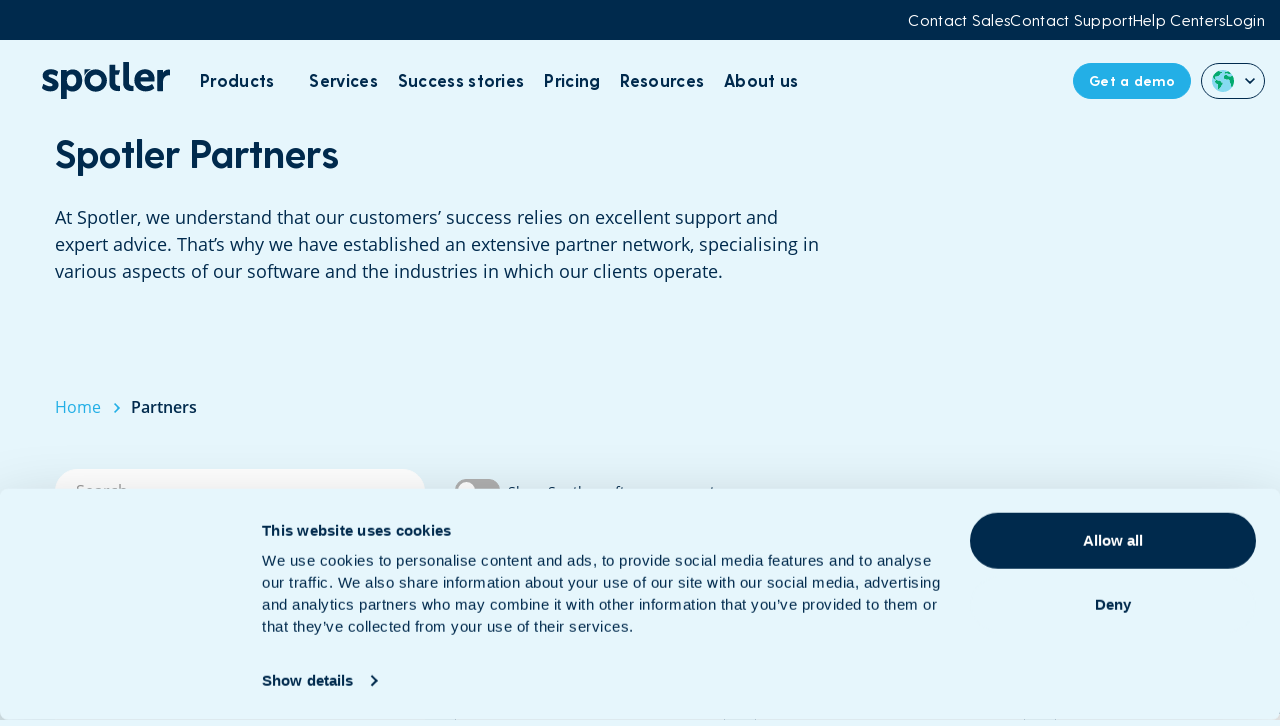

--- FILE ---
content_type: text/html; charset=UTF-8
request_url: https://spotler.com/partners
body_size: 42079
content:
<!doctype html>
<html lang="en">
<head>
    <meta charset="UTF-8">
    <meta http-equiv="Content-Type"
          content="text/html; charset=UTF-8">
    <meta name="viewport" content="width=device-width, initial-scale=1, shrink-to-fit=no">
    <meta name="theme-color" content="#002a4d"/>
    <meta name="msapplication-navbutton-color" content="#002a4d"/>
    <meta name="apple-mobile-web-app-status-bar-style" content="#002a4d"/>
            <script data-minify="1" src="https://spotler.com/wp-content/cache/min/1/@lottiefiles/lottie-player@latest/dist/lottie-player.js?ver=1769701224"></script>
        <script data-minify="1" src="https://spotler.com/wp-content/cache/min/1/@lottiefiles/lottie-interactivity@latest/dist/lottie-interactivity.min.js?ver=1769701224"></script>
        <script data-minify="1" src="https://spotler.com/wp-content/cache/min/1/@dotlottie/player-component@latest/dist/dotlottie-player.js?ver=1769701224"></script>
                <style type="text/css">
.breadcrumbs-line {padding-top: 10px !important;}
</style>            <style type="text/css">
._2ChX4GFAl1-UBiWknYZyEQ {z-index: 10000 !important;}
</style>
<!-- Google Tag Manager -->
<script>(function(w,d,s,l,i){w[l]=w[l]||[];w[l].push({'gtm.start':
new Date().getTime(),event:'gtm.js'});var f=d.getElementsByTagName(s)[0],
j=d.createElement(s),dl=l!='dataLayer'?'&l='+l:'';j.async=true;j.src=
'https://www.googletagmanager.com/gtm.js?id='+i+dl;f.parentNode.insertBefore(j,f);
})(window,document,'script','dataLayer','GTM-WLDV5459');</script>
<!-- End Google Tag Manager -->
<link rel="stylesheet" href="https://kit.fontawesome.com/0e21d13898.css" crossorigin="anonymous">
<!-- TrustBox script -->
<script data-minify="1" type="text/javascript" src="https://spotler.com/wp-content/cache/min/1/bootstrap/v5/tp.widget.bootstrap.min.js?ver=1769701225" async></script>
<!-- End TrustBox script -->    <link rel="alternate" hreflang="x-default" href="https://spotler.com/partners" />
<link rel="alternate" hreflang="en-gb" href="https://spotler.com/en-gb/partners" />
<link rel="alternate" hreflang="nl-nl" href="https://spotler.com/nl-nl/partners" />
<link rel="alternate" hreflang="de-de" href="https://spotler.com/de-de/partners" />
<link rel="alternate" hreflang="sv-se" href="https://spotler.com/sv-se/partners" />

<!-- Search Engine Optimization by Rank Math PRO - https://rankmath.com/ -->
<title>Very extensive and professional partner network | Spotler</title>
<link data-rocket-prefetch href="https://www.googletagmanager.com" rel="dns-prefetch">
<link data-rocket-prefetch href="https://consent.cookiebot.eu" rel="dns-prefetch">
<link data-rocket-prefetch href="https://kit.fontawesome.com" rel="dns-prefetch">
<link data-rocket-prefetch href="https://static.addtoany.com" rel="dns-prefetch">
<link data-rocket-prefetch href="https://widget.trustpilot.com" rel="dns-prefetch"><link rel="preload" data-rocket-preload as="image" href="https://spotler.com/wp-content/themes/spotler/resources/images/svg/logo-circle-white.svg" fetchpriority="high">
<meta name="description" content="We have built an extensive partner network specialising in various aspects of our software and marketing automation. View our partners!"/>
<meta name="robots" content="follow, index, max-snippet:-1, max-video-preview:-1, max-image-preview:large"/>
<link rel="canonical" href="https://spotler.com/partners" />
<meta property="og:locale" content="en_US" />
<meta property="og:type" content="article" />
<meta property="og:title" content="Very extensive and professional partner network | Spotler" />
<meta property="og:description" content="We have built an extensive partner network specialising in various aspects of our software and marketing automation. View our partners!" />
<meta property="og:url" content="https://spotler.com/partners" />
<meta property="og:site_name" content="Spotler" />
<meta property="og:updated_time" content="2025-07-22T16:52:35+02:00" />
<meta property="og:image" content="https://spotler.com/wp-content/uploads/2024/11/spotlernl-og-image.png" />
<meta property="og:image:secure_url" content="https://spotler.com/wp-content/uploads/2024/11/spotlernl-og-image.png" />
<meta property="og:image:width" content="1200" />
<meta property="og:image:height" content="630" />
<meta property="og:image:alt" content="Partners" />
<meta property="og:image:type" content="image/png" />
<meta property="article:published_time" content="2021-05-25T10:38:40+02:00" />
<meta property="article:modified_time" content="2025-07-22T16:52:35+02:00" />
<meta name="twitter:card" content="summary_large_image" />
<meta name="twitter:title" content="Very extensive and professional partner network | Spotler" />
<meta name="twitter:description" content="We have built an extensive partner network specialising in various aspects of our software and marketing automation. View our partners!" />
<meta name="twitter:site" content="@Spotler_NL" />
<meta name="twitter:creator" content="@Spotler_NL" />
<meta name="twitter:image" content="https://spotler.com/wp-content/uploads/2024/11/spotlernl-og-image.png" />
<script type="application/ld+json" class="rank-math-schema-pro">{"@context":"https://schema.org","@graph":[{"@type":"Organization","@id":"https://spotler.com/#org","name":"Spotler","url":"https://spotler.com/","description":"Spotler provides marketing automation and customer data software that help businesses unlock their data, build stronger relationships, and drive measurable results across channels.","logo":{"@type":"ImageObject","@id":"https://spotler.com/#logo","url":"https://spotler.com/wp-content/uploads/2025/02/logo-spotler.png","contentUrl":"https://spotler.com/wp-content/uploads/2025/02/logo-spotler.png","caption":"Spotler","inLanguage":"en-US"},"contactPoint":[{"@type":"ContactPoint","contactType":"sales","telephone":"+31-88-103-0900","email":"sales@spotler.com","availableLanguage":["en","nl","de","sv","es"],"areaServed":"EU"},{"@type":"ContactPoint","contactType":"customer support","telephone":"+31-88-103-0909","email":"support@spotler.com","availableLanguage":["en","nl","de","sv","es"],"areaServed":"EU"}],"openingHoursSpecification":[{"@type":"OpeningHoursSpecification","dayOfWeek":["Monday","Tuesday","Wednesday","Thursday","Friday"],"opens":"09:00","closes":"17:30"}],"location":[{"@type":"Place","name":"Spotler \u2013 The Hague","address":{"@type":"PostalAddress","streetAddress":"Henri Faasdreef 312","postalCode":"2492 JP","addressLocality":"Den Haag","addressCountry":"NL"}},{"@type":"Place","name":"Spotler \u2013 Utrecht","address":{"@type":"PostalAddress","streetAddress":"Papendorpseweg 91-99, building E","postalCode":"3528 BJ","addressLocality":"Utrecht","addressCountry":"NL"}},{"@type":"Place","name":"Spotler \u2013 Guildford","address":{"@type":"PostalAddress","streetAddress":"No. 3 The Billings, Walnut Tree Close","postalCode":"GU1 4UL","addressLocality":"Guildford, Surrey","addressCountry":"GB"}},{"@type":"Place","name":"Spotler \u2013 Berlin","address":{"@type":"PostalAddress","streetAddress":"Bertha-Benz-Stra\u00dfe 5","postalCode":"10557","addressLocality":"Berlin","addressCountry":"DE"}},{"@type":"Place","name":"Spotler \u2013 Hamburg","address":{"@type":"PostalAddress","streetAddress":"Lilienstra\u00dfe 11","postalCode":"20095","addressLocality":"Hamburg","addressCountry":"DE"}}]},{"@type":"Organization","@id":"https://spotler.com/#organization","name":"Spotler","sameAs":["https://twitter.com/Spotler_NL","https://www.instagram.com/spotler_nl/","https://www.linkedin.com/company/spotler/","https://nl.pinterest.com/Spotler_NL/","https://www.youtube.com/channel/UCcOW4-kyFCoLZ4fEneDwpPQ"],"logo":{"@type":"ImageObject","@id":"https://spotler.com/#logo","url":"https://spotler.com/wp-content/uploads/2025/02/logo-spotler.png","contentUrl":"https://spotler.com/wp-content/uploads/2025/02/logo-spotler.png","caption":"Spotler","inLanguage":"en-US","width":"1200","height":"1200"}},{"@type":"WebSite","@id":"https://spotler.com/#website","url":"https://spotler.com","name":"Spotler","publisher":{"@id":"https://spotler.com/#organization"},"inLanguage":"en-US"},{"@type":"ImageObject","@id":"https://spotler.com/wp-content/uploads/2024/11/spotlernl-og-image.png","url":"https://spotler.com/wp-content/uploads/2024/11/spotlernl-og-image.png","width":"1200","height":"630","inLanguage":"en-US"},{"@type":"BreadcrumbList","@id":"https://spotler.com/partners#breadcrumb","itemListElement":[{"@type":"ListItem","position":"1","item":{"@id":"https://spotler.com","name":"Home"}},{"@type":"ListItem","position":"2","item":{"@id":"https://spotler.com/partners","name":"Partners"}}]},{"@type":"WebPage","@id":"https://spotler.com/partners#webpage","url":"https://spotler.com/partners","name":"Very extensive and professional partner network | Spotler","datePublished":"2021-05-25T10:38:40+02:00","dateModified":"2025-07-22T16:52:35+02:00","isPartOf":{"@id":"https://spotler.com/#website"},"primaryImageOfPage":{"@id":"https://spotler.com/wp-content/uploads/2024/11/spotlernl-og-image.png"},"inLanguage":"en-US","breadcrumb":{"@id":"https://spotler.com/partners#breadcrumb"}},{"@type":"Article","headline":"Very extensive and professional partner network | Spotler","datePublished":"2021-05-25T10:38:40+02:00","dateModified":"2025-07-22T16:52:35+02:00","publisher":{"@id":"https://spotler.com/#organization"},"description":"We have built an extensive partner network specialising in various aspects of our software and marketing automation. View our partners!","name":"Very extensive and professional partner network | Spotler","@id":"https://spotler.com/partners#richSnippet","isPartOf":{"@id":"https://spotler.com/partners#webpage"},"image":{"@id":"https://spotler.com/wp-content/uploads/2024/11/spotlernl-og-image.png"},"inLanguage":"en-US","mainEntityOfPage":{"@id":"https://spotler.com/partners#webpage"}}]}</script>
<!-- /Rank Math WordPress SEO plugin -->

<link rel='dns-prefetch' href='//static.addtoany.com' />

<link rel="alternate" title="oEmbed (JSON)" type="application/json+oembed" href="https://spotler.com/wp-json/oembed/1.0/embed?url=https%3A%2F%2Fspotler.com%2Fpartners" />
<link rel="alternate" title="oEmbed (XML)" type="text/xml+oembed" href="https://spotler.com/wp-json/oembed/1.0/embed?url=https%3A%2F%2Fspotler.com%2Fpartners&#038;format=xml" />
<style id='wp-img-auto-sizes-contain-inline-css' type='text/css'>
img:is([sizes=auto i],[sizes^="auto," i]){contain-intrinsic-size:3000px 1500px}
/*# sourceURL=wp-img-auto-sizes-contain-inline-css */
</style>
<link data-minify="1" rel='stylesheet' id='theme-main-css' href='https://spotler.com/wp-content/cache/background-css/1/spotler.com/wp-content/cache/min/1/wp-content/themes/spotler/assets/css/main.css?ver=1769701224&wpr_t=1769884556' type='text/css' media='all' />
<link rel='stylesheet' id='theme-tablet-css' href='https://spotler.com/wp-content/themes/spotler/assets/css/tablet.css?ver=1756214083' type='text/css' media='(min-width:576px)' />
<link rel='stylesheet' id='theme-desktop-css' href='https://spotler.com/wp-content/themes/spotler/assets/css/desktop.css?ver=1769592320' type='text/css' media='(min-width:768px)' />
<link rel='stylesheet' id='wp-block-library-css' href='https://spotler.com/wp-includes/css/dist/block-library/style.min.css?ver=6.9' type='text/css' media='all' />
<style id='global-styles-inline-css' type='text/css'>
:root{--wp--preset--aspect-ratio--square: 1;--wp--preset--aspect-ratio--4-3: 4/3;--wp--preset--aspect-ratio--3-4: 3/4;--wp--preset--aspect-ratio--3-2: 3/2;--wp--preset--aspect-ratio--2-3: 2/3;--wp--preset--aspect-ratio--16-9: 16/9;--wp--preset--aspect-ratio--9-16: 9/16;--wp--preset--color--black: #000000;--wp--preset--color--cyan-bluish-gray: #abb8c3;--wp--preset--color--white: #ffffff;--wp--preset--color--pale-pink: #f78da7;--wp--preset--color--vivid-red: #cf2e2e;--wp--preset--color--luminous-vivid-orange: #ff6900;--wp--preset--color--luminous-vivid-amber: #fcb900;--wp--preset--color--light-green-cyan: #7bdcb5;--wp--preset--color--vivid-green-cyan: #00d084;--wp--preset--color--pale-cyan-blue: #8ed1fc;--wp--preset--color--vivid-cyan-blue: #0693e3;--wp--preset--color--vivid-purple: #9b51e0;--wp--preset--gradient--vivid-cyan-blue-to-vivid-purple: linear-gradient(135deg,rgb(6,147,227) 0%,rgb(155,81,224) 100%);--wp--preset--gradient--light-green-cyan-to-vivid-green-cyan: linear-gradient(135deg,rgb(122,220,180) 0%,rgb(0,208,130) 100%);--wp--preset--gradient--luminous-vivid-amber-to-luminous-vivid-orange: linear-gradient(135deg,rgb(252,185,0) 0%,rgb(255,105,0) 100%);--wp--preset--gradient--luminous-vivid-orange-to-vivid-red: linear-gradient(135deg,rgb(255,105,0) 0%,rgb(207,46,46) 100%);--wp--preset--gradient--very-light-gray-to-cyan-bluish-gray: linear-gradient(135deg,rgb(238,238,238) 0%,rgb(169,184,195) 100%);--wp--preset--gradient--cool-to-warm-spectrum: linear-gradient(135deg,rgb(74,234,220) 0%,rgb(151,120,209) 20%,rgb(207,42,186) 40%,rgb(238,44,130) 60%,rgb(251,105,98) 80%,rgb(254,248,76) 100%);--wp--preset--gradient--blush-light-purple: linear-gradient(135deg,rgb(255,206,236) 0%,rgb(152,150,240) 100%);--wp--preset--gradient--blush-bordeaux: linear-gradient(135deg,rgb(254,205,165) 0%,rgb(254,45,45) 50%,rgb(107,0,62) 100%);--wp--preset--gradient--luminous-dusk: linear-gradient(135deg,rgb(255,203,112) 0%,rgb(199,81,192) 50%,rgb(65,88,208) 100%);--wp--preset--gradient--pale-ocean: linear-gradient(135deg,rgb(255,245,203) 0%,rgb(182,227,212) 50%,rgb(51,167,181) 100%);--wp--preset--gradient--electric-grass: linear-gradient(135deg,rgb(202,248,128) 0%,rgb(113,206,126) 100%);--wp--preset--gradient--midnight: linear-gradient(135deg,rgb(2,3,129) 0%,rgb(40,116,252) 100%);--wp--preset--font-size--small: 13px;--wp--preset--font-size--medium: 20px;--wp--preset--font-size--large: 36px;--wp--preset--font-size--x-large: 42px;--wp--preset--spacing--20: 0.44rem;--wp--preset--spacing--30: 0.67rem;--wp--preset--spacing--40: 1rem;--wp--preset--spacing--50: 1.5rem;--wp--preset--spacing--60: 2.25rem;--wp--preset--spacing--70: 3.38rem;--wp--preset--spacing--80: 5.06rem;--wp--preset--shadow--natural: 6px 6px 9px rgba(0, 0, 0, 0.2);--wp--preset--shadow--deep: 12px 12px 50px rgba(0, 0, 0, 0.4);--wp--preset--shadow--sharp: 6px 6px 0px rgba(0, 0, 0, 0.2);--wp--preset--shadow--outlined: 6px 6px 0px -3px rgb(255, 255, 255), 6px 6px rgb(0, 0, 0);--wp--preset--shadow--crisp: 6px 6px 0px rgb(0, 0, 0);}:where(.is-layout-flex){gap: 0.5em;}:where(.is-layout-grid){gap: 0.5em;}body .is-layout-flex{display: flex;}.is-layout-flex{flex-wrap: wrap;align-items: center;}.is-layout-flex > :is(*, div){margin: 0;}body .is-layout-grid{display: grid;}.is-layout-grid > :is(*, div){margin: 0;}:where(.wp-block-columns.is-layout-flex){gap: 2em;}:where(.wp-block-columns.is-layout-grid){gap: 2em;}:where(.wp-block-post-template.is-layout-flex){gap: 1.25em;}:where(.wp-block-post-template.is-layout-grid){gap: 1.25em;}.has-black-color{color: var(--wp--preset--color--black) !important;}.has-cyan-bluish-gray-color{color: var(--wp--preset--color--cyan-bluish-gray) !important;}.has-white-color{color: var(--wp--preset--color--white) !important;}.has-pale-pink-color{color: var(--wp--preset--color--pale-pink) !important;}.has-vivid-red-color{color: var(--wp--preset--color--vivid-red) !important;}.has-luminous-vivid-orange-color{color: var(--wp--preset--color--luminous-vivid-orange) !important;}.has-luminous-vivid-amber-color{color: var(--wp--preset--color--luminous-vivid-amber) !important;}.has-light-green-cyan-color{color: var(--wp--preset--color--light-green-cyan) !important;}.has-vivid-green-cyan-color{color: var(--wp--preset--color--vivid-green-cyan) !important;}.has-pale-cyan-blue-color{color: var(--wp--preset--color--pale-cyan-blue) !important;}.has-vivid-cyan-blue-color{color: var(--wp--preset--color--vivid-cyan-blue) !important;}.has-vivid-purple-color{color: var(--wp--preset--color--vivid-purple) !important;}.has-black-background-color{background-color: var(--wp--preset--color--black) !important;}.has-cyan-bluish-gray-background-color{background-color: var(--wp--preset--color--cyan-bluish-gray) !important;}.has-white-background-color{background-color: var(--wp--preset--color--white) !important;}.has-pale-pink-background-color{background-color: var(--wp--preset--color--pale-pink) !important;}.has-vivid-red-background-color{background-color: var(--wp--preset--color--vivid-red) !important;}.has-luminous-vivid-orange-background-color{background-color: var(--wp--preset--color--luminous-vivid-orange) !important;}.has-luminous-vivid-amber-background-color{background-color: var(--wp--preset--color--luminous-vivid-amber) !important;}.has-light-green-cyan-background-color{background-color: var(--wp--preset--color--light-green-cyan) !important;}.has-vivid-green-cyan-background-color{background-color: var(--wp--preset--color--vivid-green-cyan) !important;}.has-pale-cyan-blue-background-color{background-color: var(--wp--preset--color--pale-cyan-blue) !important;}.has-vivid-cyan-blue-background-color{background-color: var(--wp--preset--color--vivid-cyan-blue) !important;}.has-vivid-purple-background-color{background-color: var(--wp--preset--color--vivid-purple) !important;}.has-black-border-color{border-color: var(--wp--preset--color--black) !important;}.has-cyan-bluish-gray-border-color{border-color: var(--wp--preset--color--cyan-bluish-gray) !important;}.has-white-border-color{border-color: var(--wp--preset--color--white) !important;}.has-pale-pink-border-color{border-color: var(--wp--preset--color--pale-pink) !important;}.has-vivid-red-border-color{border-color: var(--wp--preset--color--vivid-red) !important;}.has-luminous-vivid-orange-border-color{border-color: var(--wp--preset--color--luminous-vivid-orange) !important;}.has-luminous-vivid-amber-border-color{border-color: var(--wp--preset--color--luminous-vivid-amber) !important;}.has-light-green-cyan-border-color{border-color: var(--wp--preset--color--light-green-cyan) !important;}.has-vivid-green-cyan-border-color{border-color: var(--wp--preset--color--vivid-green-cyan) !important;}.has-pale-cyan-blue-border-color{border-color: var(--wp--preset--color--pale-cyan-blue) !important;}.has-vivid-cyan-blue-border-color{border-color: var(--wp--preset--color--vivid-cyan-blue) !important;}.has-vivid-purple-border-color{border-color: var(--wp--preset--color--vivid-purple) !important;}.has-vivid-cyan-blue-to-vivid-purple-gradient-background{background: var(--wp--preset--gradient--vivid-cyan-blue-to-vivid-purple) !important;}.has-light-green-cyan-to-vivid-green-cyan-gradient-background{background: var(--wp--preset--gradient--light-green-cyan-to-vivid-green-cyan) !important;}.has-luminous-vivid-amber-to-luminous-vivid-orange-gradient-background{background: var(--wp--preset--gradient--luminous-vivid-amber-to-luminous-vivid-orange) !important;}.has-luminous-vivid-orange-to-vivid-red-gradient-background{background: var(--wp--preset--gradient--luminous-vivid-orange-to-vivid-red) !important;}.has-very-light-gray-to-cyan-bluish-gray-gradient-background{background: var(--wp--preset--gradient--very-light-gray-to-cyan-bluish-gray) !important;}.has-cool-to-warm-spectrum-gradient-background{background: var(--wp--preset--gradient--cool-to-warm-spectrum) !important;}.has-blush-light-purple-gradient-background{background: var(--wp--preset--gradient--blush-light-purple) !important;}.has-blush-bordeaux-gradient-background{background: var(--wp--preset--gradient--blush-bordeaux) !important;}.has-luminous-dusk-gradient-background{background: var(--wp--preset--gradient--luminous-dusk) !important;}.has-pale-ocean-gradient-background{background: var(--wp--preset--gradient--pale-ocean) !important;}.has-electric-grass-gradient-background{background: var(--wp--preset--gradient--electric-grass) !important;}.has-midnight-gradient-background{background: var(--wp--preset--gradient--midnight) !important;}.has-small-font-size{font-size: var(--wp--preset--font-size--small) !important;}.has-medium-font-size{font-size: var(--wp--preset--font-size--medium) !important;}.has-large-font-size{font-size: var(--wp--preset--font-size--large) !important;}.has-x-large-font-size{font-size: var(--wp--preset--font-size--x-large) !important;}
/*# sourceURL=global-styles-inline-css */
</style>

<style id='classic-theme-styles-inline-css' type='text/css'>
/*! This file is auto-generated */
.wp-block-button__link{color:#fff;background-color:#32373c;border-radius:9999px;box-shadow:none;text-decoration:none;padding:calc(.667em + 2px) calc(1.333em + 2px);font-size:1.125em}.wp-block-file__button{background:#32373c;color:#fff;text-decoration:none}
/*# sourceURL=/wp-includes/css/classic-themes.min.css */
</style>
<link rel='stylesheet' id='addtoany-css' href='https://spotler.com/wp-content/plugins/add-to-any/addtoany.min.css?ver=1.16' type='text/css' media='all' />
<script type="text/javascript" id="wpml-cookie-js-extra">
/* <![CDATA[ */
var wpml_cookies = {"wp-wpml_current_language":{"value":"en","expires":1,"path":"/"}};
var wpml_cookies = {"wp-wpml_current_language":{"value":"en","expires":1,"path":"/"}};
//# sourceURL=wpml-cookie-js-extra
/* ]]> */
</script>
<script data-minify="1" type="text/javascript" src="https://spotler.com/wp-content/cache/min/1/wp-content/plugins/sitepress-multilingual-cms/res/js/cookies/language-cookie.js?ver=1769701225" id="wpml-cookie-js" defer="defer" data-wp-strategy="defer"></script>
<script data-minify="1" type="text/javascript" src="https://spotler.com/wp-content/cache/min/1/wp-content/themes/spotler/assets/js/header.js?ver=1769701225" id="theme-header-js"></script>
<script type="text/javascript" id="addtoany-core-js-before">
/* <![CDATA[ */
window.a2a_config=window.a2a_config||{};a2a_config.callbacks=[];a2a_config.overlays=[];a2a_config.templates={};

//# sourceURL=addtoany-core-js-before
/* ]]> */
</script>
<script type="text/javascript" defer src="https://static.addtoany.com/menu/page.js" id="addtoany-core-js"></script>
<script type="text/javascript" defer src="https://spotler.com/wp-content/plugins/add-to-any/addtoany.min.js?ver=1.1" id="addtoany-jquery-js"></script>
<link rel="https://api.w.org/" href="https://spotler.com/wp-json/" /><link rel="alternate" title="JSON" type="application/json" href="https://spotler.com/wp-json/wp/v2/pages/84373" /><link rel="EditURI" type="application/rsd+xml" title="RSD" href="https://spotler.com/xmlrpc.php?rsd" />

<link rel='shortlink' href='https://spotler.com/?p=84373' />
<meta name="generator" content="WPML ver:4.8.6 stt:69,1,74,71,68,70,72,73;" />
    <script type="text/javascript">
        var ajaxUrl = 'https://spotler.com/wp-admin/admin-ajax.php';
    </script>
<meta name="generator" content="speculation-rules 1.6.0">
<style type="text/css">.recentcomments a{display:inline !important;padding:0 !important;margin:0 !important;}</style><style id="bec-color-style" type="text/css">
/* Block Editor Colors generated css */
:root {
--bec-color-pale-pink: #ffffff;
--bec-color-vivid-red: #ffffff;
--bec-color-luminous-vivid-orange: #ffffff;
--bec-color-luminous-vivid-amber: #ffffff;
--bec-color-light-green-cyan: #ffffff;
--bec-color-vivid-green-cyan: #5cd975;
--bec-color-pale-cyan-blue: #8ec8ed;
--bec-color-vivid-cyan-blue: #ffffff;
--bec-color-vivid-purple: #ffffff;
--bec-color-very-light-gray: #ffffff;
--bec-color-cyan-bluish-gray: #ffffff;
--bec-color-very-dark-gray: #ffffff;
--bec-color-dark-blue: #002a4d;
--bec-color-blue: #23afe6;
--bec-color-tone-blue: #8ec8ed;
--bec-color-light-blue: #e6f6fc;
--bec-color-green: #5cd975;
--bec-color-tone-green: #a2e9b0;
--bec-color-light-green: #dff4e3;
--bec-color-yellow: #f0e306;
--bec-color-tone-yellow: #f6ef71;
--bec-color-orange: #fb7c1c;
--bec-color-tone-orange: #fdb47d;
--bec-color-red: #d22f38;
--bec-color-white: #ffffff;
}

:root .has-pale-pink-color {
	color: var(--bec-color-pale-pink, #ffffff) !important;
}
:root .has-pale-pink-background-color {
	background-color: var(--bec-color-pale-pink, #ffffff) !important;
}

:root .has-vivid-red-color {
	color: var(--bec-color-vivid-red, #ffffff) !important;
}
:root .has-vivid-red-background-color {
	background-color: var(--bec-color-vivid-red, #ffffff) !important;
}

:root .has-luminous-vivid-orange-color {
	color: var(--bec-color-luminous-vivid-orange, #ffffff) !important;
}
:root .has-luminous-vivid-orange-background-color {
	background-color: var(--bec-color-luminous-vivid-orange, #ffffff) !important;
}

:root .has-luminous-vivid-amber-color {
	color: var(--bec-color-luminous-vivid-amber, #ffffff) !important;
}
:root .has-luminous-vivid-amber-background-color {
	background-color: var(--bec-color-luminous-vivid-amber, #ffffff) !important;
}

:root .has-light-green-cyan-color {
	color: var(--bec-color-light-green-cyan, #ffffff) !important;
}
:root .has-light-green-cyan-background-color {
	background-color: var(--bec-color-light-green-cyan, #ffffff) !important;
}

:root .has-vivid-green-cyan-color {
	color: var(--bec-color-vivid-green-cyan, #5cd975) !important;
}
:root .has-vivid-green-cyan-background-color {
	background-color: var(--bec-color-vivid-green-cyan, #5cd975) !important;
}

:root .has-pale-cyan-blue-color {
	color: var(--bec-color-pale-cyan-blue, #8ec8ed) !important;
}
:root .has-pale-cyan-blue-background-color {
	background-color: var(--bec-color-pale-cyan-blue, #8ec8ed) !important;
}

:root .has-vivid-cyan-blue-color {
	color: var(--bec-color-vivid-cyan-blue, #ffffff) !important;
}
:root .has-vivid-cyan-blue-background-color {
	background-color: var(--bec-color-vivid-cyan-blue, #ffffff) !important;
}

:root .has-vivid-purple-color {
	color: var(--bec-color-vivid-purple, #ffffff) !important;
}
:root .has-vivid-purple-background-color {
	background-color: var(--bec-color-vivid-purple, #ffffff) !important;
}

:root .has-very-light-gray-color {
	color: var(--bec-color-very-light-gray, #ffffff) !important;
}
:root .has-very-light-gray-background-color {
	background-color: var(--bec-color-very-light-gray, #ffffff) !important;
}

:root .has-cyan-bluish-gray-color {
	color: var(--bec-color-cyan-bluish-gray, #ffffff) !important;
}
:root .has-cyan-bluish-gray-background-color {
	background-color: var(--bec-color-cyan-bluish-gray, #ffffff) !important;
}

:root .has-very-dark-gray-color {
	color: var(--bec-color-very-dark-gray, #ffffff) !important;
}
:root .has-very-dark-gray-background-color {
	background-color: var(--bec-color-very-dark-gray, #ffffff) !important;
}

:root .has-dark-blue-color {
	color: var(--bec-color-dark-blue, #002a4d) !important;
}
:root .has-dark-blue-background-color {
	background-color: var(--bec-color-dark-blue, #002a4d) !important;
}

:root .has-blue-color {
	color: var(--bec-color-blue, #23afe6) !important;
}
:root .has-blue-background-color {
	background-color: var(--bec-color-blue, #23afe6) !important;
}

:root .has-tone-blue-color {
	color: var(--bec-color-tone-blue, #8ec8ed) !important;
}
:root .has-tone-blue-background-color {
	background-color: var(--bec-color-tone-blue, #8ec8ed) !important;
}

:root .has-light-blue-color {
	color: var(--bec-color-light-blue, #e6f6fc) !important;
}
:root .has-light-blue-background-color {
	background-color: var(--bec-color-light-blue, #e6f6fc) !important;
}

:root .has-green-color {
	color: var(--bec-color-green, #5cd975) !important;
}
:root .has-green-background-color {
	background-color: var(--bec-color-green, #5cd975) !important;
}

:root .has-tone-green-color {
	color: var(--bec-color-tone-green, #a2e9b0) !important;
}
:root .has-tone-green-background-color {
	background-color: var(--bec-color-tone-green, #a2e9b0) !important;
}

:root .has-light-green-color {
	color: var(--bec-color-light-green, #dff4e3) !important;
}
:root .has-light-green-background-color {
	background-color: var(--bec-color-light-green, #dff4e3) !important;
}

:root .has-yellow-color {
	color: var(--bec-color-yellow, #f0e306) !important;
}
:root .has-yellow-background-color {
	background-color: var(--bec-color-yellow, #f0e306) !important;
}

:root .has-tone-yellow-color {
	color: var(--bec-color-tone-yellow, #f6ef71) !important;
}
:root .has-tone-yellow-background-color {
	background-color: var(--bec-color-tone-yellow, #f6ef71) !important;
}

:root .has-orange-color {
	color: var(--bec-color-orange, #fb7c1c) !important;
}
:root .has-orange-background-color {
	background-color: var(--bec-color-orange, #fb7c1c) !important;
}

:root .has-tone-orange-color {
	color: var(--bec-color-tone-orange, #fdb47d) !important;
}
:root .has-tone-orange-background-color {
	background-color: var(--bec-color-tone-orange, #fdb47d) !important;
}

:root .has-red-color {
	color: var(--bec-color-red, #d22f38) !important;
}
:root .has-red-background-color {
	background-color: var(--bec-color-red, #d22f38) !important;
}

:root .has-white-color {
	color: var(--bec-color-white, #ffffff) !important;
}
:root .has-white-background-color {
	background-color: var(--bec-color-white, #ffffff) !important;
}
        </style><link rel="icon" href="https://spotler.com/wp-content/uploads/2022/09/cropped-spotler-icon-1-32x32.png" sizes="32x32" />
<link rel="icon" href="https://spotler.com/wp-content/uploads/2022/09/cropped-spotler-icon-1-192x192.png" sizes="192x192" />
<link rel="apple-touch-icon" href="https://spotler.com/wp-content/uploads/2022/09/cropped-spotler-icon-1-180x180.png" />
<meta name="msapplication-TileImage" content="https://spotler.com/wp-content/uploads/2022/09/cropped-spotler-icon-1-270x270.png" />
<noscript><style id="rocket-lazyload-nojs-css">.rll-youtube-player, [data-lazy-src]{display:none !important;}</style></noscript><style id="wpr-lazyload-bg-container"></style><style id="wpr-lazyload-bg-exclusion">.link-arrow-animated::before,.link-arrow-animated::after{--wpr-bg-9c7024fe-7250-4f36-bc52-40750ffcc9fa: url('https://spotler.com/wp-content/themes/spotler/resources/images/svg/chevron-blue.svg');}.link-btn:after{--wpr-bg-a1a0be45-0481-44a4-8e44-8dc8bb930b1d: url('https://spotler.com/wp-content/themes/spotler/resources/images/svg/chevron-blue.svg');}.know-post-link:before{--wpr-bg-2c2ac675-f644-4f09-9136-f0739d22d924: url('https://spotler.com/wp-content/themes/spotler/resources/images/svg/chevron-blue.svg');}.breadcrumbs-line .breadcrumbs>span:after{--wpr-bg-d45634e7-e424-4fcd-99c9-8725ed2e9779: url('https://spotler.com/wp-content/themes/spotler/resources/images/svg/chevron-blue.svg');}label:after{--wpr-bg-09959f7e-c81c-40e0-9548-96328aaed330: url('https://spotler.com/wp-content/themes/spotler/resources/images/svg/check.svg');}label:after{--wpr-bg-2c892bef-dd36-43ed-83b3-3c74cccef19b: url('https://spotler.com/wp-content/themes/spotler/resources/images/svg/check.svg');}label:after{--wpr-bg-9f128127-a350-419b-848e-1925dfa2bc2d: url('https://spotler.com/wp-content/themes/spotler/resources/images/svg/check.svg');}.gform_wrapper .ginput_container_consent label:after{--wpr-bg-14e176aa-07fd-4e97-84a3-2640c385b387: url('https://spotler.com/wp-content/themes/spotler/resources/images/svg/check.svg');}.mm-right-links .mm-right-link-item .mm-right-link:before{--wpr-bg-3826138d-f59d-45b1-84d2-d3b72bed481b: url('https://spotler.com/wp-content/themes/spotler/resources/images/svg/chevron-blue.svg');}.menu-bottom-link:before{--wpr-bg-639f0f39-2842-47b4-8403-33324addf6da: url('https://spotler.com/wp-content/themes/spotler/resources/images/svg/chevron-blue.svg');}.custom-wpml-switcher .main-switcher-box:after{--wpr-bg-4101fba5-4d07-4caf-b974-edae7f5465d6: url('https://spotler.com/wp-content/themes/spotler/resources/images/svg/chevron-blue.svg');}.custom-wpml-switcher .main-switcher-box:after{--wpr-bg-94b02d77-bd42-4fa1-94a0-7ac88f38058e: url('https://spotler.com/wp-content/themes/spotler/resources/images/svg/chevron-blue.svg');}.custom-wpml-switcher .current-lang-flag-box:after{--wpr-bg-287aeb33-c653-4b8d-884b-d26a726368c4: url('https://spotler.com/wp-content/themes/spotler/resources/images/svg/globe-blue.svg');}.custom-wpml-switcher .main-lang-code:after{--wpr-bg-c229257f-b354-4f37-9581-20fee54f79d6: url('https://spotler.com/wp-content/themes/spotler/resources/images/svg/globe-blue.svg');}.custom-wpml-switcher .main-lang-code:after{--wpr-bg-eb490d45-31b8-48b7-9f20-c5cb4f84ae73: url('https://spotler.com/wp-content/themes/spotler/resources/images/svg/globe-blue.svg');}.mega-menu-tabs-container .bottom-link::before{--wpr-bg-f4dd1545-3f4f-468c-a99b-ceccfe0bb58a: url('https://spotler.com/wp-content/themes/spotler/resources/images/svg/chevron-blue.svg');}.mega-menu-tabs-container .tabs-switcher .tab-label::after{--wpr-bg-cfc54e57-13bd-440c-b199-ae255499b3bb: url('https://spotler.com/wp-content/themes/spotler/resources/images/svg/chevron-blue.svg');}.header .header-box .main-menu-box ul[id*=menu]>li>a .menu-item-box:after{--wpr-bg-783d65dd-cfdb-401d-a589-2811fc16745e: url('https://spotler.com/wp-content/themes/spotler/resources/images/svg/chevron-dark-blue.svg');}.header .header-box .main-menu-box ul[id*=menu]>li.menu-item-has-children>a:before,.header .header-box .main-menu-box ul[id*=menu]>li.with-mega-menu>a:before{--wpr-bg-eb465333-a09e-44e3-85dd-d0059e4b3257: url('https://spotler.com/wp-content/themes/spotler/resources/images/svg/chevron-blue.svg');}.header .header-box .main-menu-box ul[id*=menu]>li.current-menu-item>a:after,.header .header-box .main-menu-box ul[id*=menu]>li.current-menu-parent>a:after{--wpr-bg-f76d5a82-217b-4910-827a-6cb5b222c0ba: url('https://spotler.com/wp-content/themes/spotler/resources/images/svg/chevron-dark-blue.svg');}.mobile-menu-box .mobile-menu-nav ul[id*=menu]>li.menu-item-has-children>.mob-item-wrap>.arrow:after,.mobile-menu-box .mobile-menu-nav ul[id*=menu]>li.with-mega-menu>.mob-item-wrap>.arrow:after{--wpr-bg-ec160894-ba80-465b-a0b6-99639c44b771: url('https://spotler.com/wp-content/themes/spotler/resources/images/svg/chevron-blue.svg');}.header-circle>.inner-circle{--wpr-bg-588f1231-2bd4-41bf-ab04-0fe13168e369: url('https://spotler.com/wp-content/themes/spotler/resources/images/svg/logo-circle-white.svg');}.dark-blue-style .header .header-box .main-menu-box ul[id*=menu]>li.current-menu-item>a:after,.dark-blue-style .header .header-box .main-menu-box ul[id*=menu]>li.current-menu-parent>a:after{--wpr-bg-b8c5269d-cae8-45df-b0bd-7308a0c19705: url('https://spotler.com/wp-content/themes/spotler/resources/images/svg/chevron-dark-blue.svg');}.green-style .header .header-box .main-menu-box ul[id*=menu]>li.current-menu-item>a:after,.green-style .header .header-box .main-menu-box ul[id*=menu]>li.current-menu-parent>a:after{--wpr-bg-470ce798-c9a9-4412-82e1-bc46f3d63f2b: url('https://spotler.com/wp-content/themes/spotler/resources/images/svg/chevron-dark-blue.svg');}.green-style .header .header-box .main-menu-box ul[id*=menu]>li.menu-item-has-children>a:before{--wpr-bg-27e27284-f29c-4563-bc22-277b9f605fad: url('https://spotler.com/wp-content/themes/spotler/resources/images/svg/chevron-dark-blue.svg');}.green-style .active-header .header-box .main-menu-box ul[id*=menu]>li>a .menu-item-box:after,.green-style .header:hover:not(.landing):not(.hide-nav-header) .header-box .main-menu-box ul[id*=menu]>li>a .menu-item-box:after,.green-style .thumbnails-section .thumb-blocks .thumb-block-item .thumb-block .thumbnails-box .th-item .th-box .header.th-img-wrap.show-icon-always:not(.landing):not(.hide-nav-header) .header-box .main-menu-box ul[id*=menu]>li>a .menu-item-box:after,.thumbnails-section .thumb-blocks .thumb-block-item .thumb-block .thumbnails-box .th-item .th-box .green-style .header.th-img-wrap.show-icon-always:not(.landing):not(.hide-nav-header) .header-box .main-menu-box ul[id*=menu]>li>a .menu-item-box:after,.green-style .header:focus:not(.landing):not(.hide-nav-header) .header-box .main-menu-box ul[id*=menu]>li>a .menu-item-box:after,.green-style .header.active .header-box .main-menu-box ul[id*=menu]>li>a .menu-item-box:after,.green-style .header.headroom--not-top:not(.landing):not(.hide-nav-header) .header-box .main-menu-box ul[id*=menu]>li>a .menu-item-box:after{--wpr-bg-72f8eb80-a5ed-4d40-a424-485efcf07a1e: url('https://spotler.com/wp-content/themes/spotler/resources/images/svg/chevron-dark-blue.svg');}.green-style .active-header .header-box .main-menu-box ul[id*=menu]>li.menu-item-has-children>a .menu-item-box:after,.green-style .header:hover:not(.landing):not(.hide-nav-header) .header-box .main-menu-box ul[id*=menu]>li.menu-item-has-children>a .menu-item-box:after,.green-style .thumbnails-section .thumb-blocks .thumb-block-item .thumb-block .thumbnails-box .th-item .th-box .header.th-img-wrap.show-icon-always:not(.landing):not(.hide-nav-header) .header-box .main-menu-box ul[id*=menu]>li.menu-item-has-children>a .menu-item-box:after,.thumbnails-section .thumb-blocks .thumb-block-item .thumb-block .thumbnails-box .th-item .th-box .green-style .header.th-img-wrap.show-icon-always:not(.landing):not(.hide-nav-header) .header-box .main-menu-box ul[id*=menu]>li.menu-item-has-children>a .menu-item-box:after,.green-style .header:focus:not(.landing):not(.hide-nav-header) .header-box .main-menu-box ul[id*=menu]>li.menu-item-has-children>a .menu-item-box:after,.green-style .header.active .header-box .main-menu-box ul[id*=menu]>li.menu-item-has-children>a .menu-item-box:after,.green-style .header.headroom--not-top:not(.landing):not(.hide-nav-header) .header-box .main-menu-box ul[id*=menu]>li.menu-item-has-children>a .menu-item-box:after{--wpr-bg-e525b9ad-7437-4dea-b662-1c6d83108ec5: url('https://spotler.com/wp-content/themes/spotler/resources/images/svg/chevron-dark-blue.svg');}.light-blue-style .header .header-box .main-menu-box ul[id*=menu]>li.menu-item-has-children>a:after{--wpr-bg-0e963571-cd14-4ac8-9168-f44ef4d6a3e4: url('https://spotler.com/wp-content/themes/spotler/resources/images/svg/chevron-dark-blue.svg');}.light-blue-style .header .header-box .main-menu-box ul[id*=menu]>li.current-menu-item>a:after,.light-blue-style .header .header-box .main-menu-box ul[id*=menu]>li.current-menu-parent>a:after{--wpr-bg-92698ed4-f6eb-4b0c-9bdb-7f4e3a561322: url('https://spotler.com/wp-content/themes/spotler/resources/images/svg/chevron-blue.svg');}.light-blue-style .header .header-box .main-menu-box ul[id*=menu]>li.with-mega-menu>a:before{--wpr-bg-c11cf550-cc69-4df0-9de1-230a23caa9f6: url('https://spotler.com/wp-content/themes/spotler/resources/images/svg/chevron-blue.svg');}.eazy-style .header .header-box .main-menu-box ul[id*=menu]>li.menu-item-has-children>a:after{--wpr-bg-a0a5d652-ef90-4048-9b7a-ffe73a0d4a8c: url('https://spotler.com/wp-content/themes/spotler/resources/images/svg/chevron-dark-blue.svg');}.light-green-style .active-header .header-box .main-menu-box ul[id*=menu]>li.current-menu-item>a:after,.light-green-style .header:hover:not(.landing):not(.hide-nav-header) .header-box .main-menu-box ul[id*=menu]>li.current-menu-item>a:after,.light-green-style .thumbnails-section .thumb-blocks .thumb-block-item .thumb-block .thumbnails-box .th-item .th-box .header.th-img-wrap.show-icon-always:not(.landing):not(.hide-nav-header) .header-box .main-menu-box ul[id*=menu]>li.current-menu-item>a:after,.thumbnails-section .thumb-blocks .thumb-block-item .thumb-block .thumbnails-box .th-item .th-box .light-green-style .header.th-img-wrap.show-icon-always:not(.landing):not(.hide-nav-header) .header-box .main-menu-box ul[id*=menu]>li.current-menu-item>a:after,.light-green-style .header:focus:not(.landing):not(.hide-nav-header) .header-box .main-menu-box ul[id*=menu]>li.current-menu-item>a:after,.light-green-style .header.active .header-box .main-menu-box ul[id*=menu]>li.current-menu-item>a:after,.light-green-style .header.headroom--not-top:not(.landing):not(.hide-nav-header) .header-box .main-menu-box ul[id*=menu]>li.current-menu-item>a:after,.light-green-style .active-header .header-box .main-menu-box ul[id*=menu]>li.current-menu-parent>a:after,.light-green-style .header:hover:not(.landing):not(.hide-nav-header) .header-box .main-menu-box ul[id*=menu]>li.current-menu-parent>a:after,.light-green-style .thumbnails-section .thumb-blocks .thumb-block-item .thumb-block .thumbnails-box .th-item .th-box .header.th-img-wrap.show-icon-always:not(.landing):not(.hide-nav-header) .header-box .main-menu-box ul[id*=menu]>li.current-menu-parent>a:after,.thumbnails-section .thumb-blocks .thumb-block-item .thumb-block .thumbnails-box .th-item .th-box .light-green-style .header.th-img-wrap.show-icon-always:not(.landing):not(.hide-nav-header) .header-box .main-menu-box ul[id*=menu]>li.current-menu-parent>a:after,.light-green-style .header:focus:not(.landing):not(.hide-nav-header) .header-box .main-menu-box ul[id*=menu]>li.current-menu-parent>a:after,.light-green-style .header.active .header-box .main-menu-box ul[id*=menu]>li.current-menu-parent>a:after,.light-green-style .header.headroom--not-top:not(.landing):not(.hide-nav-header) .header-box .main-menu-box ul[id*=menu]>li.current-menu-parent>a:after{--wpr-bg-4413a9fd-05e1-4493-a861-16fd59fba367: url('https://spotler.com/wp-content/themes/spotler/resources/images/svg/chevron-blue.svg');}.light-green-style .active-header .header-box .main-menu-box ul[id*=menu]>li.with-mega-menu:hover>a:before,.light-green-style .active-header .header-box .main-menu-box .thumbnails-section .thumb-blocks .thumb-block-item .thumb-block .thumbnails-box .th-item .th-box ul[id*=menu]>li.with-mega-menu.th-img-wrap.show-icon-always>a:before,.thumbnails-section .thumb-blocks .thumb-block-item .thumb-block .thumbnails-box .th-item .th-box .light-green-style .active-header .header-box .main-menu-box ul[id*=menu]>li.with-mega-menu.th-img-wrap.show-icon-always>a:before,.light-green-style .header:hover:not(.landing):not(.hide-nav-header) .header-box .main-menu-box ul[id*=menu]>li.with-mega-menu:hover>a:before,.light-green-style .thumbnails-section .thumb-blocks .thumb-block-item .thumb-block .thumbnails-box .th-item .th-box .header.th-img-wrap.show-icon-always:not(.landing):not(.hide-nav-header) .header-box .main-menu-box ul[id*=menu]>li.with-mega-menu:hover>a:before,.thumbnails-section .thumb-blocks .thumb-block-item .thumb-block .thumbnails-box .th-item .th-box .light-green-style .header.th-img-wrap.show-icon-always:not(.landing):not(.hide-nav-header) .header-box .main-menu-box ul[id*=menu]>li.with-mega-menu:hover>a:before,.light-green-style .header:hover:not(.landing):not(.hide-nav-header) .header-box .main-menu-box .thumbnails-section .thumb-blocks .thumb-block-item .thumb-block .thumbnails-box .th-item .th-box ul[id*=menu]>li.with-mega-menu.th-img-wrap.show-icon-always>a:before,.thumbnails-section .thumb-blocks .thumb-block-item .thumb-block .thumbnails-box .th-item .th-box .light-green-style .header:hover:not(.landing):not(.hide-nav-header) .header-box .main-menu-box ul[id*=menu]>li.with-mega-menu.th-img-wrap.show-icon-always>a:before,.light-green-style .thumbnails-section .thumb-blocks .thumb-block-item .thumb-block .thumbnails-box .th-item .th-box .header.th-img-wrap.show-icon-always:not(.landing):not(.hide-nav-header) .header-box .main-menu-box ul[id*=menu]>li.with-mega-menu.th-img-wrap.show-icon-always>a:before,.thumbnails-section .thumb-blocks .thumb-block-item .thumb-block .thumbnails-box .th-item .th-box .light-green-style .header.th-img-wrap.show-icon-always:not(.landing):not(.hide-nav-header) .header-box .main-menu-box ul[id*=menu]>li.with-mega-menu.th-img-wrap.show-icon-always>a:before,.light-green-style .header:focus:not(.landing):not(.hide-nav-header) .header-box .main-menu-box ul[id*=menu]>li.with-mega-menu:hover>a:before,.light-green-style .header:focus:not(.landing):not(.hide-nav-header) .header-box .main-menu-box .thumbnails-section .thumb-blocks .thumb-block-item .thumb-block .thumbnails-box .th-item .th-box ul[id*=menu]>li.with-mega-menu.th-img-wrap.show-icon-always>a:before,.thumbnails-section .thumb-blocks .thumb-block-item .thumb-block .thumbnails-box .th-item .th-box .light-green-style .header:focus:not(.landing):not(.hide-nav-header) .header-box .main-menu-box ul[id*=menu]>li.with-mega-menu.th-img-wrap.show-icon-always>a:before,.light-green-style .header.active .header-box .main-menu-box ul[id*=menu]>li.with-mega-menu:hover>a:before,.light-green-style .header.active .header-box .main-menu-box .thumbnails-section .thumb-blocks .thumb-block-item .thumb-block .thumbnails-box .th-item .th-box ul[id*=menu]>li.with-mega-menu.th-img-wrap.show-icon-always>a:before,.thumbnails-section .thumb-blocks .thumb-block-item .thumb-block .thumbnails-box .th-item .th-box .light-green-style .header.active .header-box .main-menu-box ul[id*=menu]>li.with-mega-menu.th-img-wrap.show-icon-always>a:before,.light-green-style .header.headroom--not-top:not(.landing):not(.hide-nav-header) .header-box .main-menu-box ul[id*=menu]>li.with-mega-menu:hover>a:before,.light-green-style .header.headroom--not-top:not(.landing):not(.hide-nav-header) .header-box .main-menu-box .thumbnails-section .thumb-blocks .thumb-block-item .thumb-block .thumbnails-box .th-item .th-box ul[id*=menu]>li.with-mega-menu.th-img-wrap.show-icon-always>a:before,.thumbnails-section .thumb-blocks .thumb-block-item .thumb-block .thumbnails-box .th-item .th-box .light-green-style .header.headroom--not-top:not(.landing):not(.hide-nav-header) .header-box .main-menu-box ul[id*=menu]>li.with-mega-menu.th-img-wrap.show-icon-always>a:before,.light-green-style .active-header .header-box .main-menu-box ul[id*=menu]>li.with-mega-menu:focus>a:before,.light-green-style .header:hover:not(.landing):not(.hide-nav-header) .header-box .main-menu-box ul[id*=menu]>li.with-mega-menu:focus>a:before,.light-green-style .thumbnails-section .thumb-blocks .thumb-block-item .thumb-block .thumbnails-box .th-item .th-box .header.th-img-wrap.show-icon-always:not(.landing):not(.hide-nav-header) .header-box .main-menu-box ul[id*=menu]>li.with-mega-menu:focus>a:before,.thumbnails-section .thumb-blocks .thumb-block-item .thumb-block .thumbnails-box .th-item .th-box .light-green-style .header.th-img-wrap.show-icon-always:not(.landing):not(.hide-nav-header) .header-box .main-menu-box ul[id*=menu]>li.with-mega-menu:focus>a:before,.light-green-style .header:focus:not(.landing):not(.hide-nav-header) .header-box .main-menu-box ul[id*=menu]>li.with-mega-menu:focus>a:before,.light-green-style .header.active .header-box .main-menu-box ul[id*=menu]>li.with-mega-menu:focus>a:before,.light-green-style .header.headroom--not-top:not(.landing):not(.hide-nav-header) .header-box .main-menu-box ul[id*=menu]>li.with-mega-menu:focus>a:before{--wpr-bg-a16731b7-d823-4c35-93b6-494ff32001fd: url('https://spotler.com/wp-content/themes/spotler/resources/images/svg/chevron-blue.svg');}.alter-pink-style .header .header-box .main-menu-box ul[id*=menu]>li.menu-item-has-children>a:after{--wpr-bg-4bbef067-0ccb-48ec-9e02-8d8392cef5bb: url('https://spotler.com/wp-content/themes/spotler/resources/images/svg/chevron-dark-blue.svg');}.sec-color-4.with-bg-option .link-btn:after{--wpr-bg-afe8af3e-ab6f-438a-a32b-c5026765682a: url('https://spotler.com/wp-content/themes/spotler/resources/images/svg/chevron-blue.svg');}.feature-blocks-section .feature-blocks-wrap .feature-blocks .feature-block-item .feature-block .link-btn:after{--wpr-bg-5ad42316-f3f4-497b-b44f-4367682e23f0: url('https://spotler.com/wp-content/themes/spotler/resources/images/svg/chevron-blue.svg');}.feature-blocks-section .feature-blocks-wrap .feature-blocks .feature-block-item .feature-block.clickable .link-btn:after{--wpr-bg-95b4102f-df57-4394-83f5-eea765e2e587: url('https://spotler.com/wp-content/themes/spotler/resources/images/svg/chevron-blue.svg');}.logos-section .logos-list-wrap .logos-list.slick-slider .slick-arrow:before{--wpr-bg-ac6908e2-5a0f-4143-b1c0-7576ab4c94c3: url('https://spotler.com/wp-content/themes/spotler/resources/images/svg/chevron-dark-blue.svg');}.logos-section .logos-list-wrap .logos-list.slick-slider .slick-arrow:before{--wpr-bg-b7da8b90-a35e-44a6-ad98-31ee7aafea12: url('https://spotler.com/wp-content/themes/spotler/resources/images/svg/chevron-dark-blue.svg');}.links-section .links-logos-list-wrap .links-logos-list.slick-slider .slick-arrow:before{--wpr-bg-935aa9b7-baa1-46cd-9ad5-cef46cac6b19: url('https://spotler.com/wp-content/themes/spotler/resources/images/svg/chevron-dark-blue.svg');}.links-section .links-logos-list-wrap .links-logos-list.slick-slider .slick-arrow:before{--wpr-bg-f01c4ae2-2dbb-4d24-825e-a4318aa6790c: url('https://spotler.com/wp-content/themes/spotler/resources/images/svg/chevron-dark-blue.svg');}.faq-section .faq-list .faq-item .faq-question:after{--wpr-bg-61f99490-8c08-47e6-ab3e-88230bfffea5: url('https://spotler.com/wp-content/themes/spotler/resources/images/svg/chevron-dark-blue.svg');}.info-blocks-section.with-bg-option:not(.sec-color-1) .info-blocks-wrap .info-blocks .info-block-item .info-block .ib-text .link-btn:after{--wpr-bg-658018dc-a5ef-4664-84ae-fd23007fada0: url('https://spotler.com/wp-content/themes/spotler/resources/images/svg/chevron-blue.svg');}.gallery-section .gallery-box .gallery-slider .slick-arrow:before{--wpr-bg-77955c0e-41ec-4a12-91a5-431f1819a293: url('https://spotler.com/wp-content/themes/spotler/resources/images/svg/chevron-dark-blue.svg');}.software-section .sfw-slider-wrapper .sfw-slider-box .sfw-box .slider-controls>span:before{--wpr-bg-2e416584-0e04-4905-ae31-b3bee3b47617: url('https://spotler.com/wp-content/themes/spotler/resources/images/svg/chevron-dark-blue.svg');}.simple-slider .slick-arrow.slick-prev::before{--wpr-bg-90d17bea-cf6b-4498-8c71-1717eb65622d: url('https://spotler.com/wp-content/themes/spotler/resources/images/svg/chevron-dark-blue.svg');}.cases-slider-section .cases-slider .slick-arrow:before{--wpr-bg-87fcfbbd-49e5-4354-997b-d145fe6c42c0: url('https://spotler.com/wp-content/themes/spotler/resources/images/svg/chevron-dark-blue.svg');}.video-tour-section .video-tour-wrapper .vt-chapters .vt-chapter .vt-items .vt-item .vt-item-title:before{--wpr-bg-ccef82a7-4db3-4eca-a43b-2e0f0eb02cf9: url('https://spotler.com/wp-content/themes/spotler/resources/images/svg/check.svg');}.branches-blocks .branch-item .bb-box .bb-info .bb-button-wrap .bb-link:before{--wpr-bg-b74d8aba-51a9-42e8-a2ae-70f019820346: url('https://spotler.com/wp-content/themes/spotler/resources/images/svg/chevron-blue.svg');}.knowledge-section .knowledge-blocks-wrap .knowledge-blocks .know-block-item .know-block .know-list-box .know-list-content .know-block-list .list-item .list-item-box .list-item-text:before{--wpr-bg-da31e415-8cf8-49b3-bd75-f3484ff3fc8c: url('https://spotler.com/wp-content/themes/spotler/resources/images/svg/chevron-blue.svg');}.knowledge-section .knowledge-blocks-wrap .knowledge-blocks .know-block-item .know-block .know-list-box .know-list-content .know-block-list .list-item .list-item-box .link-btn:after{--wpr-bg-26a8ec24-799b-446e-bc97-de07d4d83f8d: url('https://spotler.com/wp-content/themes/spotler/resources/images/svg/chevron-blue.svg');}.knowledge-section .knowledge-blocks-wrap .knowledge-blocks .know-block-item .know-block.bg-color-1 .know-list-box .know-list-content .know-block-list .list-item .list-item-box .list-item-text:before{--wpr-bg-c66bf982-b3b9-487e-a236-e921b125200f: url('https://spotler.com/wp-content/themes/spotler/resources/images/svg/chevron-blue.svg');}.knowledge-section .knowledge-blocks-wrap .knowledge-blocks .know-block-item .know-block.bg-color-1 .know-list-box .know-list-content .know-block-list .list-item .list-item-box .link-btn:after{--wpr-bg-fd5c2c39-63d2-45ae-a654-2af270e6138f: url('https://spotler.com/wp-content/themes/spotler/resources/images/svg/chevron-blue.svg');}.knowledge-section .knowledge-blocks-wrap .knowledge-blocks .know-block-item .know-block.bg-color-2 .know-list-box .know-list-content .know-block-list .list-item .list-item-box .list-item-text:before{--wpr-bg-0515d788-8b3c-4476-851c-4d5df1be04a7: url('https://spotler.com/wp-content/themes/spotler/resources/images/svg/chevron-blue.svg');}.knowledge-section .knowledge-blocks-wrap .knowledge-blocks .know-block-item .know-block.bg-color-2 .know-list-box .know-list-content .know-block-list .list-item .list-item-box .link-btn:after{--wpr-bg-443700c7-daa4-4fdf-a573-debb77380618: url('https://spotler.com/wp-content/themes/spotler/resources/images/svg/chevron-blue.svg');}.knowledge-section .knowledge-blocks-wrap .knowledge-blocks .know-block-item .know-block.bg-color-4 .know-list-box .know-list-content .know-block-list .list-item .list-item-box .list-item-text:before{--wpr-bg-627191dd-d483-4da4-ae19-16c067758475: url('https://spotler.com/wp-content/themes/spotler/resources/images/svg/chevron-blue.svg');}.knowledge-section .knowledge-blocks-wrap .knowledge-blocks .know-block-item .know-block.bg-color-4 .know-list-box .know-list-content .know-block-list .list-item .list-item-box .link-btn:after{--wpr-bg-d6d1e8cd-be4b-446b-ba48-7cf645bfeb4b: url('https://spotler.com/wp-content/themes/spotler/resources/images/svg/chevron-blue.svg');}.posts-list .post-item .post-box .post-info-box .link-btn:after{--wpr-bg-e4741b23-53ed-43dc-8c92-71ed9c279618: url('https://spotler.com/wp-content/themes/spotler/resources/images/svg/chevron-blue.svg');}.prev-next-posts-line .prev-next-wrap .link-box-wrap:before{--wpr-bg-ba0b0bfa-a066-4eca-a95e-bd3f7b0c6ac0: url('https://spotler.com/wp-content/themes/spotler/resources/images/svg/chevron-blue.svg');}.concepts-section .concepts-list .concept-box:after{--wpr-bg-ef99994a-f2aa-406d-8b9e-15971477d66e: url('https://spotler.com/wp-content/themes/spotler/resources/images/svg/chevron-blue.svg');}.guide-single-wrapper .guide-sidebar .cta-blocks .cta-block.cta-simple-block .cta-block-info .cta-block-btn-wrap .block-link:before{--wpr-bg-82bf4c84-e88f-444d-9dc1-7c711a7169dd: url('https://spotler.com/wp-content/themes/spotler/resources/images/svg/chevron-blue.svg');}.guide-single-wrapper .guide-sidebar .cta-blocks .cta-block.cta-simple-block .cta-block-info.block-color-4 .block-link:after{--wpr-bg-fda1028d-c941-4260-b273-d7a0a543545d: url('https://spotler.com/wp-content/themes/spotler/resources/images/svg/chevron-blue.svg');}.guide-single-wrapper .guide-sidebar .cta-blocks .cta-block.cta-simple-block .cta-block-info.block-color-5 .block-link:after{--wpr-bg-1ca62190-d017-4c76-bb12-0331c0c3196d: url('https://spotler.com/wp-content/themes/spotler/resources/images/svg/chevron-blue.svg');}.event-single-section .event-content-wrap .event-sidebar .event-info-wrap .event-info-box .event-info a:not(.link-btn).event-loc-link:before{--wpr-bg-8de53a50-bebc-47b9-b676-a112156bf0c8: url('https://spotler.com/wp-content/themes/spotler/resources/images/svg/chevron-blue.svg');}.checkboxes-wrapper .checkbox-wrapper .checkbox:after{--wpr-bg-c0730195-59bf-4cb2-a0fe-f3738f8c2229: url('https://spotler.com/wp-content/themes/spotler/resources/images/svg/check.svg');}.partner-box .post-info-box .post-excerpt .excerpt-chevron .chevron-icon{--wpr-bg-6bb7de19-0982-4e0c-ac1c-40ffb1899e6d: url('https://spotler.com/wp-content/themes/spotler/resources/images/svg/chevron-blue.svg');}.partners-filters-list .filter-info-box .filter-title:after{--wpr-bg-45c27ce7-0b4c-4b78-9d62-a3410187d118: url('https://spotler.com/wp-content/themes/spotler/resources/images/svg/chevron-blue.svg');}</style>
<noscript>
<style id="wpr-lazyload-bg-nostyle">.svg-arrow-circle{--wpr-bg-b2129ad4-c1ee-455a-b0dd-3d369ffd09b3: url('https://spotler.com/wp-content/themes/spotler/assets/css/sprites.svg');}.svg-arrow-circle-blue{--wpr-bg-f5d8cfb7-50bb-4d7d-a1eb-d98efeb30efd: url('https://spotler.com/wp-content/themes/spotler/assets/css/sprites.svg');}.svg-calendar-blue{--wpr-bg-29ecd659-e0d5-4984-a715-07e3f23a1b0c: url('https://spotler.com/wp-content/themes/spotler/assets/css/sprites.svg');}.svg-calendar-grey{--wpr-bg-ad54ab3f-ff11-45a1-9bfb-23b5f638dae2: url('https://spotler.com/wp-content/themes/spotler/assets/css/sprites.svg');}.svg-check{--wpr-bg-d63135af-1251-4a9b-9808-700aa1706977: url('https://spotler.com/wp-content/themes/spotler/assets/css/sprites.svg');}.svg-check-dark-blue{--wpr-bg-6488da45-3580-43fa-9af4-e2b47ee632a7: url('https://spotler.com/wp-content/themes/spotler/assets/css/sprites.svg');}.svg-chevron-alter-pink{--wpr-bg-542bfb39-93ee-4f11-87d1-bbb2bd8acf19: url('https://spotler.com/wp-content/themes/spotler/assets/css/sprites.svg');}.svg-chevron-blue{--wpr-bg-8075dd5e-8e31-4e83-ae5e-cf6d1b4d3539: url('https://spotler.com/wp-content/themes/spotler/assets/css/sprites.svg');}.svg-chevron-blue-hz{--wpr-bg-3af6b465-b6c1-4a4f-a274-a2f94192d148: url('https://spotler.com/wp-content/themes/spotler/assets/css/sprites.svg');}.svg-chevron-blue-l{--wpr-bg-f0018fba-fb0e-41e3-ae10-5ecf97424911: url('https://spotler.com/wp-content/themes/spotler/assets/css/sprites.svg');}.svg-chevron-dark-blue{--wpr-bg-7e403fa5-c006-40e4-a444-fa050d872bb0: url('https://spotler.com/wp-content/themes/spotler/assets/css/sprites.svg');}.svg-chevron-dark-blue-r{--wpr-bg-be457bca-27eb-46db-80cc-8bce5f110837: url('https://spotler.com/wp-content/themes/spotler/assets/css/sprites.svg');}.svg-chevron-dark-green-r{--wpr-bg-a6b7f70f-d465-45fc-8dbb-d5f97f709032: url('https://spotler.com/wp-content/themes/spotler/assets/css/sprites.svg');}.svg-chevron-dark-orange{--wpr-bg-77acc660-92a3-479a-9a57-6fb67959e461: url('https://spotler.com/wp-content/themes/spotler/assets/css/sprites.svg');}.svg-chevron-dark-yellow-r{--wpr-bg-95ee6c9b-a7b8-4cf5-8485-a22a79aa3372: url('https://spotler.com/wp-content/themes/spotler/assets/css/sprites.svg');}.svg-chevron-dblue-left{--wpr-bg-e75a04f8-06ed-4db5-9129-800333e9472f: url('https://spotler.com/wp-content/themes/spotler/assets/css/sprites.svg');}.svg-chevron-dblue-right{--wpr-bg-3ed5ab28-bf70-45e8-8533-e4e4170ce99d: url('https://spotler.com/wp-content/themes/spotler/assets/css/sprites.svg');}.svg-chevron-eazy{--wpr-bg-dfca7468-19b2-40ed-a850-58508f6e2bf8: url('https://spotler.com/wp-content/themes/spotler/assets/css/sprites.svg');}.svg-chevron-green{--wpr-bg-89ddf55c-dbf6-43e8-9366-718e1b7f09cb: url('https://spotler.com/wp-content/themes/spotler/assets/css/sprites.svg');}.svg-chevron-green-r{--wpr-bg-a096a88e-2df2-4c6c-a69f-3817d2afe58a: url('https://spotler.com/wp-content/themes/spotler/assets/css/sprites.svg');}.svg-chevron-grey-hz{--wpr-bg-90b79c08-1a65-40cd-9cae-db5acc7089be: url('https://spotler.com/wp-content/themes/spotler/assets/css/sprites.svg');}.svg-chevron-link-dark-blue{--wpr-bg-5c6b89d4-7ebc-4f96-aa26-e61b42b2a148: url('https://spotler.com/wp-content/themes/spotler/assets/css/sprites.svg');}.svg-chevron-link-green{--wpr-bg-d84d3a1a-f739-4daa-a591-cd11cd48e22c: url('https://spotler.com/wp-content/themes/spotler/assets/css/sprites.svg');}.svg-chevron-link-orange{--wpr-bg-ee8ce525-51df-4bb4-a3bd-a77b4a8436b8: url('https://spotler.com/wp-content/themes/spotler/assets/css/sprites.svg');}.svg-chevron-white{--wpr-bg-287148f0-e7b4-4406-a55a-b20887122972: url('https://spotler.com/wp-content/themes/spotler/assets/css/sprites.svg');}.svg-chevron-white-l{--wpr-bg-564b29e5-bcab-4b2d-915b-d0a50c36c4a4: url('https://spotler.com/wp-content/themes/spotler/assets/css/sprites.svg');}.svg-chevron-yellow{--wpr-bg-f616393f-65e6-4148-983e-7ec3b50f35a5: url('https://spotler.com/wp-content/themes/spotler/assets/css/sprites.svg');}.svg-circle-dark-blue{--wpr-bg-a7ddf0ce-76da-4049-b988-3c2def88bb2d: url('https://spotler.com/wp-content/themes/spotler/assets/css/sprites.svg');}.svg-dashed-line{--wpr-bg-428d2761-5bc9-433f-bd3a-074893486b30: url('https://spotler.com/wp-content/themes/spotler/assets/css/sprites.svg');}.svg-dashed-line-white{--wpr-bg-61b0ddff-7f50-4a36-b92f-ffa8abf46784: url('https://spotler.com/wp-content/themes/spotler/assets/css/sprites.svg');}.svg-desktop-blue{--wpr-bg-e12a62a4-5828-49c6-8ab7-86cee5b97311: url('https://spotler.com/wp-content/themes/spotler/assets/css/sprites.svg');}.svg-document-blue{--wpr-bg-6d8c8780-6820-4ccb-b236-fe7a1c056295: url('https://spotler.com/wp-content/themes/spotler/assets/css/sprites.svg');}.svg-external-blue{--wpr-bg-3a5a7f6d-d67e-4919-9442-c5364138a17d: url('https://spotler.com/wp-content/themes/spotler/assets/css/sprites.svg');}.svg-facebook{--wpr-bg-dc77e983-0c7a-494e-8dab-aedf305f8ee3: url('https://spotler.com/wp-content/themes/spotler/assets/css/sprites.svg');}.svg-globe-blue{--wpr-bg-a872bd72-8d4b-4a32-adf6-e0e71e415c98: url('https://spotler.com/wp-content/themes/spotler/assets/css/sprites.svg');}.svg-globe-dark-blue{--wpr-bg-75b29e09-e0d8-4f7c-b624-f7576f75900d: url('https://spotler.com/wp-content/themes/spotler/assets/css/sprites.svg');}.svg-globe-eazy{--wpr-bg-0287f3b1-dcd7-46e4-b049-d3438f823c06: url('https://spotler.com/wp-content/themes/spotler/assets/css/sprites.svg');}.svg-globe-white{--wpr-bg-b4cd5c3c-4425-432c-9c76-c6842798c638: url('https://spotler.com/wp-content/themes/spotler/assets/css/sprites.svg');}.svg-glossary-grain{--wpr-bg-161c236f-29cc-4181-83c5-ce56de9c18bb: url('https://spotler.com/wp-content/themes/spotler/assets/css/sprites.svg');}.svg-glossary-text-bg{--wpr-bg-0bba8027-5752-4b59-9e56-e8e20923b439: url('https://spotler.com/wp-content/themes/spotler/assets/css/sprites.svg');}.svg-icon-api-product{--wpr-bg-8528c70c-096b-44d2-869d-891f6dd1034b: url('https://spotler.com/wp-content/themes/spotler/assets/css/sprites.svg');}.svg-icon-caret-down-blue{--wpr-bg-32ca3a19-3a16-480b-833c-48f7aa9a7817: url('https://spotler.com/wp-content/themes/spotler/assets/css/sprites.svg');}.svg-icon-check{--wpr-bg-fb39eaca-12ae-475d-accd-0ecc6b3dff04: url('https://spotler.com/wp-content/themes/spotler/assets/css/sprites.svg');}.svg-icon-check-product{--wpr-bg-357a0915-a379-4f29-a1c1-2162e9564ca6: url('https://spotler.com/wp-content/themes/spotler/assets/css/sprites.svg');}.svg-icon-chevron-blue-down{--wpr-bg-b9143623-c826-46e2-a77b-aabac6915146: url('https://spotler.com/wp-content/themes/spotler/assets/css/sprites.svg');}.svg-icon-chevron-right{--wpr-bg-59d32cfa-50a8-4a2c-b36d-63235fdc43a1: url('https://spotler.com/wp-content/themes/spotler/assets/css/sprites.svg');}.svg-icon-circle-check-regular-full{--wpr-bg-227614cc-c44e-4329-8104-26c7e3c048d1: url('https://spotler.com/wp-content/themes/spotler/assets/css/sprites.svg');}.svg-icon-clock-black{--wpr-bg-8742e17b-fa31-4008-b099-654d23f60a9c: url('https://spotler.com/wp-content/themes/spotler/assets/css/sprites.svg');}.svg-icon-clock-light{--wpr-bg-f2375137-3f76-4626-b31b-75bf7801191b: url('https://spotler.com/wp-content/themes/spotler/assets/css/sprites.svg');}.svg-icon-cross-blue{--wpr-bg-8de1e380-23ef-4a3d-b6a1-a4abc7bff4e2: url('https://spotler.com/wp-content/themes/spotler/assets/css/sprites.svg');}.svg-icon-cross-dark-blue{--wpr-bg-51c834d3-f950-41ca-918b-e21795bb2f86: url('https://spotler.com/wp-content/themes/spotler/assets/css/sprites.svg');}.svg-icon-cross-white{--wpr-bg-9a3857b8-092e-4fa3-8bc4-b48835c4c15a: url('https://spotler.com/wp-content/themes/spotler/assets/css/sprites.svg');}.svg-icon-desktop-blue{--wpr-bg-3c70b3e8-41a4-498d-bafa-5162794b43bb: url('https://spotler.com/wp-content/themes/spotler/assets/css/sprites.svg');}.svg-icon-ext-link{--wpr-bg-4aa84792-3c03-41c6-89c3-bb7f8a0eb659: url('https://spotler.com/wp-content/themes/spotler/assets/css/sprites.svg');}.svg-icon-info-product-black{--wpr-bg-ff5dadab-9836-4f8d-9cb9-06b8a77bc625: url('https://spotler.com/wp-content/themes/spotler/assets/css/sprites.svg');}.svg-icon-info-product-white{--wpr-bg-69d37bdf-f392-4614-b1c1-13e0f518e1a4: url('https://spotler.com/wp-content/themes/spotler/assets/css/sprites.svg');}.svg-icon-linkedin-white{--wpr-bg-cdeb74ea-d565-4b62-bb9a-e5f73c6332a3: url('https://spotler.com/wp-content/themes/spotler/assets/css/sprites.svg');}.svg-icon-location-black{--wpr-bg-89dcb580-d3db-48c5-8b29-e0948ab7f18c: url('https://spotler.com/wp-content/themes/spotler/assets/css/sprites.svg');}.svg-icon-location-light{--wpr-bg-3ed0c19d-cf55-48b7-9039-2c48e05fac5e: url('https://spotler.com/wp-content/themes/spotler/assets/css/sprites.svg');}.svg-icon-mail-blue{--wpr-bg-490a9181-2186-4957-bb38-af3f1bb3f09d: url('https://spotler.com/wp-content/themes/spotler/assets/css/sprites.svg');}.svg-icon-map-blue{--wpr-bg-f6abf285-f780-46b4-9120-c17895d146d1: url('https://spotler.com/wp-content/themes/spotler/assets/css/sprites.svg');}.svg-icon-money-black{--wpr-bg-11631ec7-74d9-463a-bba6-ed9b071662a7: url('https://spotler.com/wp-content/themes/spotler/assets/css/sprites.svg');}.svg-icon-money-black-light{--wpr-bg-14a1e188-49cf-411d-8db2-cc605887c791: url('https://spotler.com/wp-content/themes/spotler/assets/css/sprites.svg');}.svg-icon-money-light{--wpr-bg-4c7369c4-39cb-4278-9fa0-3c446c97a4a6: url('https://spotler.com/wp-content/themes/spotler/assets/css/sprites.svg');}.svg-icon-partner-label{--wpr-bg-90b0c141-33ac-4887-8ff0-d5a265789ef6: url('https://spotler.com/wp-content/themes/spotler/assets/css/sprites.svg');}.svg-icon-person-blue{--wpr-bg-ac9bdfd2-fe42-48eb-9e80-aae840d2b74d: url('https://spotler.com/wp-content/themes/spotler/assets/css/sprites.svg');}.svg-icon-phone-blue{--wpr-bg-d57dc67a-fe32-4b09-b44e-f690fa45e1e8: url('https://spotler.com/wp-content/themes/spotler/assets/css/sprites.svg');}.svg-icon-plus-product{--wpr-bg-efb2c04c-0406-4f61-8012-c6ec19f5c8c8: url('https://spotler.com/wp-content/themes/spotler/assets/css/sprites.svg');}.svg-icon-security-product{--wpr-bg-07311fc5-892b-4936-878c-e9aa499bd3e4: url('https://spotler.com/wp-content/themes/spotler/assets/css/sprites.svg');}.svg-icon-star-half-yellow{--wpr-bg-36804085-7bc9-4509-8fcb-5d11ed41c50b: url('https://spotler.com/wp-content/themes/spotler/assets/css/sprites.svg');}.svg-icon-star-solid-grey{--wpr-bg-8e676be7-05ae-4d12-952a-0c1bd98f91e2: url('https://spotler.com/wp-content/themes/spotler/assets/css/sprites.svg');}.svg-icon-star-solid-yellow{--wpr-bg-4e52206c-fe5c-43ea-8be2-7808d04aa372: url('https://spotler.com/wp-content/themes/spotler/assets/css/sprites.svg');}.svg-icon-users-product{--wpr-bg-8cee97e5-c199-4401-ad46-425a338b5a9c: url('https://spotler.com/wp-content/themes/spotler/assets/css/sprites.svg');}.svg-instagram{--wpr-bg-073cfdcf-5ad9-47cf-ac1d-b01ce18b03fb: url('https://spotler.com/wp-content/themes/spotler/assets/css/sprites.svg');}.svg-linkedin{--wpr-bg-edeceaec-fadd-4427-90b0-67f508cbc1b5: url('https://spotler.com/wp-content/themes/spotler/assets/css/sprites.svg');}.svg-logo{--wpr-bg-16cca841-d1c8-4eee-bce7-afa5d939bdf1: url('https://spotler.com/wp-content/themes/spotler/assets/css/sprites.svg');}.svg-logo-circle{--wpr-bg-6a6dbdfa-355c-4e82-ae4e-56b931cfb8d3: url('https://spotler.com/wp-content/themes/spotler/assets/css/sprites.svg');}.svg-logo-circle-dark{--wpr-bg-48688323-4e09-4d4a-901b-c62df82cd0d8: url('https://spotler.com/wp-content/themes/spotler/assets/css/sprites.svg');}.svg-logo-circle-white{--wpr-bg-6e7d0344-87e8-4618-8771-6327eeaf7b78: url('https://spotler.com/wp-content/themes/spotler/assets/css/sprites.svg');}.svg-pinterest{--wpr-bg-ca557474-35ed-46f9-a9b7-35bd9724e079: url('https://spotler.com/wp-content/themes/spotler/assets/css/sprites.svg');}.svg-question-blue{--wpr-bg-51f5762f-6a8d-4941-b23f-d6dbe69529b1: url('https://spotler.com/wp-content/themes/spotler/assets/css/sprites.svg');}.svg-quote-icon-bulb{--wpr-bg-0ce56c64-d6ec-4d30-89fa-ec93f9a79de1: url('https://spotler.com/wp-content/themes/spotler/assets/css/sprites.svg');}.svg-quote-icon-hat{--wpr-bg-2a0ea0d8-3334-408a-ae72-6497d22d5f80: url('https://spotler.com/wp-content/themes/spotler/assets/css/sprites.svg');}.svg-quote-icon-hourglass{--wpr-bg-5f308351-2744-49c0-b1d5-0987f116c1d5: url('https://spotler.com/wp-content/themes/spotler/assets/css/sprites.svg');}.svg-quote-icon-mic{--wpr-bg-44b13432-391d-445b-9f04-2454323e54cd: url('https://spotler.com/wp-content/themes/spotler/assets/css/sprites.svg');}.svg-quote-icon-plant{--wpr-bg-9bc76d18-2562-4e5a-a19a-85e09cbcde4d: url('https://spotler.com/wp-content/themes/spotler/assets/css/sprites.svg');}.svg-quote-icon-quote{--wpr-bg-c7a765b1-af61-400b-be4a-009708aaba59: url('https://spotler.com/wp-content/themes/spotler/assets/css/sprites.svg');}.svg-quote-icon-shield{--wpr-bg-9d3bd1e7-d323-45c8-a925-bd11624dfaa1: url('https://spotler.com/wp-content/themes/spotler/assets/css/sprites.svg');}.svg-search-blue{--wpr-bg-32e49323-501a-4165-9f6a-63d63e042f0e: url('https://spotler.com/wp-content/themes/spotler/assets/css/sprites.svg');}.svg-search-grey{--wpr-bg-3327795f-bd73-4e05-b749-3c3bc925e97b: url('https://spotler.com/wp-content/themes/spotler/assets/css/sprites.svg');}.svg-search-icon-blue{--wpr-bg-4bc0eff5-8300-48cb-9835-ce470bbd5aa3: url('https://spotler.com/wp-content/themes/spotler/assets/css/sprites.svg');}.svg-search-white{--wpr-bg-f1d6e130-137f-4fbe-aa46-6a52d61f278a: url('https://spotler.com/wp-content/themes/spotler/assets/css/sprites.svg');}.svg-twitter{--wpr-bg-4307dfd3-8e85-4252-993f-a8f28a9964c9: url('https://spotler.com/wp-content/themes/spotler/assets/css/sprites.svg');}.svg-twitter-x{--wpr-bg-22ef1234-db8e-48a9-84cc-9426f5be7716: url('https://spotler.com/wp-content/themes/spotler/assets/css/sprites.svg');}.svg-youtube{--wpr-bg-36618d66-0513-4fb7-9dd4-64f9b5953dcb: url('https://spotler.com/wp-content/themes/spotler/assets/css/sprites.svg');}.fancybox-slide--html .fancybox-close-small:after{--wpr-bg-40e73fb8-7131-48b0-bed6-bab38c277a1c: url('https://spotler.com/wp-content/themes/spotler/resources/images/svg/icon-cross-blue.svg');}.zoom-link .zoom-icon:after,.thumbnails-section .thumb-blocks .thumb-block-item .thumb-block .thumbnails-box .th-item .th-box .th-img-wrap.show-icon-always .zoom-icon:after{--wpr-bg-db8da039-dc9b-4905-945a-417813865624: url('https://spotler.com/wp-content/themes/spotler/resources/images/svg/search-white.svg');}.zoom-link .zoom-icon:after,.thumbnails-section .thumb-blocks .thumb-block-item .thumb-block .thumbnails-box .th-item .th-box .th-img-wrap.show-icon-always .zoom-icon:after{--wpr-bg-6887e6d5-2ffd-4115-adca-8774074ce09f: url('https://spotler.com/wp-content/themes/spotler/resources/images/svg/search-white.svg');}.white-buttons .link-btn:before{--wpr-bg-5e664811-6175-4482-b489-5af306343a5e: url('https://spotler.com/wp-content/themes/spotler/resources/images/svg/chevron-white.svg');}.ajax-posts-list-wrap .preloader .preloader-circle:before{--wpr-bg-6e4533e3-f4e5-4c4f-aea9-1c403746c0d6: url('https://spotler.com/wp-content/themes/spotler/resources/images/svg/logo-circle.svg');}.ajax-posts-list-wrap .load-more-btn-wrap.loading:before{--wpr-bg-e77acda0-2384-4db3-81f1-217335b11b13: url('https://spotler.com/wp-content/themes/spotler/resources/images/svg/logo-circle.svg');}.link-arrow-animated::after{--wpr-bg-45108794-486b-4255-947c-507609552208: url('https://spotler.com/wp-content/themes/spotler/resources/images/svg/chevron-link-dark-blue.svg');}.link-arrow-animated.color-green::before{--wpr-bg-ce0c2cac-c848-467f-925b-759eccb80f72: url('https://spotler.com/wp-content/themes/spotler/resources/images/svg/chevron-link-green.svg');}.link-arrow-animated.color-orange::before{--wpr-bg-9eb835a8-5b6b-4e5a-9638-5914a89fa698: url('https://spotler.com/wp-content/themes/spotler/resources/images/svg/chevron-link-orange.svg');}.link-btn:before{--wpr-bg-1bf583e4-efbb-4dd1-97a2-44c9de7d2f6f: url('https://spotler.com/wp-content/themes/spotler/resources/images/svg/chevron-dark-blue-r.svg');}.link-btn.with-arrow:before{--wpr-bg-95e8934d-474b-4498-8777-850a1021eb79: url('https://spotler.com/wp-content/themes/spotler/resources/images/svg/arrow-circle.svg');}.link-btn.with-arrow:after{--wpr-bg-36ca9b13-7379-4757-8ede-4d8e3049cd80: url('https://spotler.com/wp-content/themes/spotler/resources/images/svg/arrow-circle-blue.svg');}.prijzen-slider-emails .slider_animation,.price_slider .slider_animation{--wpr-bg-894d7e4f-0647-4b45-bb74-d74645f59426: url('https://spotler.com/wp-content/themes/spotler/resources/images/gif/credit-slider-ani.gif');}body .gform_wrapper select{--wpr-bg-eb582f37-75a9-404f-b847-1db429ba7d6e: url('https://spotler.com/wp-content/themes/spotler/resources/images/svg/chevron-blue-hz.svg');}.mpForm .mpFormTable .mpQuestionTable .mpFormField select{--wpr-bg-84ea8387-3e0b-4a0d-8892-94f54e3e78ee: url('https://spotler.com/wp-content/themes/spotler/resources/images/svg/chevron-blue-hz.svg');}.gf__form .gf__control__input--select{--wpr-bg-5af3b030-2342-4c0c-af11-2d51dfce78d9: url('https://spotler.com/wp-content/themes/spotler/resources/images/svg/chevron-blue-hz.svg');}.mm-right-links .mm-right-link-item .mm-right-link:after{--wpr-bg-b802c792-5e22-44bb-ab2e-a8844e77123e: url('https://spotler.com/wp-content/themes/spotler/resources/images/svg/chevron-dark-blue-r.svg');}.mm-bottom-menu .mm-bot-menu-item .mm-bot-link:before{--wpr-bg-8d85e632-6440-4b37-bc6b-b903f2903249: url('https://spotler.com/wp-content/themes/spotler/resources/images/svg/chevron-yellow.svg');}.menu-bottom-link:after{--wpr-bg-8ce0c3f3-4c70-4674-bd80-d04bb4ba6c27: url('https://spotler.com/wp-content/themes/spotler/resources/images/svg/chevron-dark-blue-r.svg');}.ui-icon,.ui-widget-content .ui-icon{--wpr-bg-1e28fd86-269b-4813-a63f-53707666aef5: url('https://spotler.com/wp-content/themes/spotler/assets/css/images/ui-icons_444444_256x240.png');}.ui-widget-header .ui-icon{--wpr-bg-d39f4bd1-8bd1-43ba-b029-d6c868ab80c9: url('https://spotler.com/wp-content/themes/spotler/assets/css/images/ui-icons_444444_256x240.png');}.ui-state-hover .ui-icon,.ui-state-focus .ui-icon,.ui-button:hover .ui-icon,.thumbnails-section .thumb-blocks .thumb-block-item .thumb-block .thumbnails-box .th-item .th-box .ui-button.th-img-wrap.show-icon-always .ui-icon,.ui-button:focus .ui-icon{--wpr-bg-c692acdb-0975-4609-a6f6-46e5bf44b4d5: url('https://spotler.com/wp-content/themes/spotler/assets/css/images/ui-icons_555555_256x240.png');}.ui-state-active .ui-icon,.ui-button:active .ui-icon{--wpr-bg-54831bcc-1913-4956-8725-006a4b54e5ab: url('https://spotler.com/wp-content/themes/spotler/assets/css/images/ui-icons_ffffff_256x240.png');}.ui-state-highlight .ui-icon,.ui-button .ui-state-highlight.ui-icon{--wpr-bg-fc1daca5-128e-49c0-acb9-90335bb14aa2: url('https://spotler.com/wp-content/themes/spotler/assets/css/images/ui-icons_777620_256x240.png');}.ui-state-error .ui-icon,.ui-state-error-text .ui-icon{--wpr-bg-436fdbaf-2263-4f82-8b38-d197bfa14843: url('https://spotler.com/wp-content/themes/spotler/assets/css/images/ui-icons_cc0000_256x240.png');}.ui-button .ui-icon{--wpr-bg-438dc2c8-3b0b-4a98-8a09-5583c94caec7: url('https://spotler.com/wp-content/themes/spotler/assets/css/images/ui-icons_777777_256x240.png');}.custom-wpml-switcher .main-switcher-box:before{--wpr-bg-67b09714-d1c2-4010-a02a-e254e38b5f4b: url('https://spotler.com/wp-content/themes/spotler/resources/images/svg/chevron-white.svg');}.custom-wpml-switcher .main-switcher-box:before{--wpr-bg-18096c81-98de-4fd6-a58f-22bd65024ed6: url('https://spotler.com/wp-content/themes/spotler/resources/images/svg/chevron-white.svg');}.custom-wpml-switcher .current-lang-flag-box:before{--wpr-bg-f8821f87-571e-4dd9-a565-85acefb68d39: url('https://spotler.com/wp-content/themes/spotler/resources/images/svg/globe-dark-blue.svg');}.custom-wpml-switcher .main-lang-code:before{--wpr-bg-31943fba-1fe3-4380-9469-d2213217ec72: url('https://spotler.com/wp-content/themes/spotler/resources/images/svg/globe-white.svg');}.custom-wpml-switcher .main-lang-code:before{--wpr-bg-5cd6ca51-0af5-4c31-86e8-f03a85b8aeae: url('https://spotler.com/wp-content/themes/spotler/resources/images/svg/globe-white.svg');}.custom-wpml-switcher.top-bar-switcher .main-switcher-box:before{--wpr-bg-7aab2646-fc81-419d-9d1e-f41f5c128a11: url('https://spotler.com/wp-content/themes/spotler/resources/images/svg/chevron-dark-blue-r.svg');}.custom-wpml-switcher.top-bar-switcher .main-switcher-box:before{--wpr-bg-a0a7d54a-3c0b-475a-9046-e868147fd18c: url('https://spotler.com/wp-content/themes/spotler/resources/images/svg/chevron-dark-blue-r.svg');}.mega-menu-tabs-container .bottom-link::after,.mega-menu-tabs-container .bottom-link::before{--wpr-bg-59d376f3-7cf1-4de6-bc56-2fc203d03f2a: url('https://spotler.com/wp-content/themes/spotler/resources/images/svg/chevron-dark-blue-r.svg');}.certifications-list li::before{--wpr-bg-903792ce-66ac-4ab9-9d96-cabe2f38db2e: url('https://spotler.com/wp-content/themes/spotler/resources/images/svg/icon-circle-check-regular-full.svg');}.inspiration-popup .close-popup::after{--wpr-bg-702d0fde-a1be-4445-8abd-fd1cd28a7ab4: url('https://spotler.com/wp-content/themes/spotler/resources/images/svg/icon-cross-white.svg');}.header .header-box .main-menu-box ul[id*=menu]>li.menu-item-has-children>a:after,.header .header-box .main-menu-box ul[id*=menu]>li.with-mega-menu>a:after{--wpr-bg-8524247c-1c39-4abd-87eb-cd6889eb627f: url('https://spotler.com/wp-content/themes/spotler/resources/images/svg/chevron-white.svg');}.header .header-box .header-buttons-box .header__search #toggle-search-form{--wpr-bg-416bdca6-d175-4df8-bdcd-9bede00e8e38: url('https://spotler.com/wp-content/themes/spotler/resources/images/svg/search-icon-blue.svg');}.header .header-box .header-buttons-box .header__search #search-form-container .search-form .search-submit .search-icon{--wpr-bg-c709aa77-0382-43fb-8c40-3018571cb1c6: url('https://spotler.com/wp-content/themes/spotler/resources/images/svg/search-icon-blue.svg');}.button-menu-wrap .top-menu-box{--wpr-bg-4a149b25-b78e-4766-9a21-c9e59ef66526: url('https://spotler.com/wp-content/themes/spotler/resources/images/png/login-menu-top.png');}.button-menu-wrap .bottom-menu-box{--wpr-bg-1b8c9684-355d-42b2-a0b0-34f19e56bbec: url('https://spotler.com/wp-content/themes/spotler/resources/images/png/login-menu-bottom.png');}.header-section .header-text-wrap .header-jobs-icons .header-jobs-icon.location-icon:before{--wpr-bg-16d576a8-a9d8-4df6-b2db-9cf02708bbe9: url('https://spotler.com/wp-content/themes/spotler/resources/images/svg/icon-location-light.svg');}.header-section .header-text-wrap .header-jobs-icons .header-jobs-icon.hours-icon:before{--wpr-bg-d8e59350-10e2-4426-85ab-8a491dde2c9c: url('https://spotler.com/wp-content/themes/spotler/resources/images/svg/icon-clock-light.svg');}.header-section .header-text-wrap .header-jobs-icons .header-jobs-icon.salary-icon:before{--wpr-bg-52c8fcf3-38b8-4209-808e-033c99aba97d: url('https://spotler.com/wp-content/themes/spotler/resources/images/svg/icon-money-light.svg');}.header-section .header-line-menu-wrap .header-line-menu-box .sm-mob-label:after{--wpr-bg-ed59c4bd-0f64-4691-8bad-98dbdd751464: url('https://spotler.com/wp-content/themes/spotler/resources/images/svg/chevron-white.svg');}.go-to-top:before{--wpr-bg-5619c90d-6351-458d-8390-4fd9f4805f43: url('https://spotler.com/wp-content/themes/spotler/resources/images/svg/chevron-white.svg');}.contacts-wrap .contacts-box .close-contacts:before{--wpr-bg-b8ac1f26-2f52-41ef-bdea-7599715c1b54: url('https://spotler.com/wp-content/themes/spotler/resources/images/svg/icon-cross-dark-blue.svg');}.contacts-wrap .contacts-box .close-contacts:after{--wpr-bg-255662b3-42a4-4a55-afcc-f8178cfc19b1: url('https://spotler.com/wp-content/themes/spotler/resources/images/svg/icon-cross-blue.svg');}.contacts-wrap .contacts-box .cb-links-box .cb-links .cb-link-wrap .cb-link.icon-1:before{--wpr-bg-6cd3d5b3-818f-49ab-923d-34f52aa16136: url('https://spotler.com/wp-content/themes/spotler/resources/images/svg/icon-phone-blue.svg');}.contacts-wrap .contacts-box .cb-links-box .cb-links .cb-link-wrap .cb-link.icon-2:before{--wpr-bg-766ee741-56e9-454f-b719-6d21db7720cc: url('https://spotler.com/wp-content/themes/spotler/resources/images/svg/icon-mail-blue.svg');}.contacts-wrap .contacts-box .cb-links-box .cb-links .cb-link-wrap .cb-link.icon-3:before{--wpr-bg-d6967eff-c549-4857-abbf-319abe2068a4: url('https://spotler.com/wp-content/themes/spotler/resources/images/svg/document-blue.svg');}.contacts-wrap .contacts-box .cb-links-box .cb-links .cb-link-wrap .cb-link.icon-4:before{--wpr-bg-d3f1c1f2-2760-45e2-ba25-1c851ee92c2a: url('https://spotler.com/wp-content/themes/spotler/resources/images/svg/calendar-blue.svg');}.contacts-wrap .contacts-box .cb-links-box .cb-links .cb-link-wrap .cb-link.icon-5:before{--wpr-bg-ce9f9bfb-0276-4207-a5ac-439826511f31: url('https://spotler.com/wp-content/themes/spotler/resources/images/svg/question-blue.svg');}.contacts-wrap .contacts-box .cb-links-box .cb-links .cb-link-wrap .cb-link.icon-6:before{--wpr-bg-1ee9d793-57ce-4b72-945d-f08e4a8cb6fe: url('https://spotler.com/wp-content/themes/spotler/resources/images/svg/icon-map-blue.svg');}.contacts-wrap .contacts-box .cb-links-box .cb-links .cb-link-wrap .cb-link.icon-7:before{--wpr-bg-b281185c-fd27-4da4-be61-71494ee74e1f: url('https://spotler.com/wp-content/themes/spotler/resources/images/svg/external-blue.svg');}.socials .social-link.icon-instagram:before{--wpr-bg-d30c9e4e-d567-4b69-b427-f019613cf116: url('https://spotler.com/wp-content/themes/spotler/resources/images/svg/instagram.svg');}.socials .social-link.icon-linkedin:before{--wpr-bg-e7099686-bfc8-4366-8ac3-b15729de367e: url('https://spotler.com/wp-content/themes/spotler/resources/images/svg/linkedin.svg');}.socials .social-link.icon-pinterest:before{--wpr-bg-e100ccfa-70ab-421b-81dc-b9b35ce5530b: url('https://spotler.com/wp-content/themes/spotler/resources/images/svg/pinterest.svg');}.socials .social-link.icon-twitter:before{--wpr-bg-542053ec-43f2-4ccc-9082-269785ba9801: url('https://spotler.com/wp-content/themes/spotler/resources/images/svg/twitter-x.svg');}.socials .social-link.icon-facebook:before{--wpr-bg-31b30a3c-1fda-4eb4-8494-663b8e6c6b2a: url('https://spotler.com/wp-content/themes/spotler/resources/images/svg/facebook.svg');}.socials .social-link.icon-youtube:before{--wpr-bg-fbc44a52-df49-45b8-afce-6a9568295b97: url('https://spotler.com/wp-content/themes/spotler/resources/images/svg/youtube.svg');}.filter-wrap .filter-box .filter-select-wrap select{--wpr-bg-11022208-e3cf-4c4c-8deb-f876f986d693: url('https://spotler.com/wp-content/themes/spotler/resources/images/svg/chevron-blue-hz.svg');}.sec-color-3.with-bg-option.cases-slider-section .cases-slider .slick-arrow:before{--wpr-bg-74a3d07c-4111-41aa-be5b-8cd66def8b14: url('https://spotler.com/wp-content/themes/spotler/resources/images/svg/chevron-white-l.svg');}.sec-color-4.with-bg-option.logos-section .logos-list-wrap .logos-list.slick-slider .slick-arrow:before{--wpr-bg-0a175a5d-7fb5-4095-ab9c-172fee325eff: url('https://spotler.com/wp-content/themes/spotler/resources/images/svg/chevron-white-l.svg');}.sec-color-4.with-bg-option.logos-section .logos-list-wrap .logos-list.slick-slider .slick-arrow:before{--wpr-bg-91788536-4a7e-4372-a249-e70dc5b2bf8e: url('https://spotler.com/wp-content/themes/spotler/resources/images/svg/chevron-white-l.svg');}.sec-color-4.with-bg-option.faq-section .faq-list .faq-item .faq-question:after{--wpr-bg-c9f54474-0388-4bce-bda1-d666a2b8cc8b: url('https://spotler.com/wp-content/themes/spotler/resources/images/svg/chevron-white-l.svg');}.sec-color-4.with-bg-option.gallery-section .gallery-box .gallery-slider .slick-arrow:before{--wpr-bg-13cbcca6-9ad8-43c8-ba22-ad71f8986e85: url('https://spotler.com/wp-content/themes/spotler/resources/images/svg/chevron-white-l.svg');}.sec-color-4.with-bg-option.software-section .sfw-slider-wrapper .sfw-slider-box .sfw-box .slider-controls>span:before{--wpr-bg-e2611b68-79b6-4b7e-a401-35b4a80d78b1: url('https://spotler.com/wp-content/themes/spotler/resources/images/svg/chevron-white-l.svg');}.sec-color-4.with-bg-option.cases-slider-section .cases-slider .slick-arrow:before{--wpr-bg-c2303d66-180f-4c15-8163-044f6cba6120: url('https://spotler.com/wp-content/themes/spotler/resources/images/svg/chevron-white-l.svg');}.sec-color-6.with-bg-option.logos-section .logos-list-wrap .logos-list.slick-slider .slick-arrow:before{--wpr-bg-d6ce0180-c676-4dc7-ba51-5df19d6605dd: url('https://spotler.com/wp-content/themes/spotler/resources/images/svg/chevron-white-l.svg');}.sec-color-6.with-bg-option.logos-section .logos-list-wrap .logos-list.slick-slider .slick-arrow:before{--wpr-bg-66dde1da-9a50-4381-8e7c-da4d9d205373: url('https://spotler.com/wp-content/themes/spotler/resources/images/svg/chevron-white-l.svg');}.sec-color-6.with-bg-option.faq-section .faq-list .faq-item .faq-question:after{--wpr-bg-e0982692-84f0-4a47-a763-f3c908fe7d4e: url('https://spotler.com/wp-content/themes/spotler/resources/images/svg/chevron-white-l.svg');}.sec-color-6.with-bg-option.gallery-section .gallery-box .gallery-slider .slick-arrow:before{--wpr-bg-f88a4997-7626-4c55-8d0b-8ec3110d146d: url('https://spotler.com/wp-content/themes/spotler/resources/images/svg/chevron-white-l.svg');}.sec-color-6.with-bg-option.software-section .sfw-slider-wrapper .sfw-slider-box .sfw-box .slider-controls>span:before{--wpr-bg-98624c61-5f27-4f22-b20b-95534b8e636c: url('https://spotler.com/wp-content/themes/spotler/resources/images/svg/chevron-white-l.svg');}.sec-color-6.with-bg-option.cases-slider-section .cases-slider .slick-arrow:before{--wpr-bg-8a7e9861-8f35-415c-b8e8-c84586c75c78: url('https://spotler.com/wp-content/themes/spotler/resources/images/svg/chevron-white-l.svg');}.green-style .header .header-box .main-menu-box ul[id*=menu]>li>a .menu-item-box:after{--wpr-bg-9ec81fc7-89c4-4447-a630-b0df59c4e619: url('https://spotler.com/wp-content/themes/spotler/resources/images/svg/chevron-white-l.svg');}.green-style .header .header-box .main-menu-box ul[id*=menu]>li.current-menu-item>a .menu-item-box:after,.green-style .header .header-box .main-menu-box ul[id*=menu]>li.current-menu-parent>a .menu-item-box:after{--wpr-bg-55d206b3-9324-4b12-9218-35821537591d: url('https://spotler.com/wp-content/themes/spotler/resources/images/svg/chevron-white-l.svg');}.green-style .header .header-box .main-menu-box ul[id*=menu]>li.menu-item-has-children:hover>a:before,.green-style .header .header-box .main-menu-box .thumbnails-section .thumb-blocks .thumb-block-item .thumb-block .thumbnails-box .th-item .th-box ul[id*=menu]>li.menu-item-has-children.th-img-wrap.show-icon-always>a:before,.thumbnails-section .thumb-blocks .thumb-block-item .thumb-block .thumbnails-box .th-item .th-box .green-style .header .header-box .main-menu-box ul[id*=menu]>li.menu-item-has-children.th-img-wrap.show-icon-always>a:before,.green-style .header .header-box .main-menu-box ul[id*=menu]>li.menu-item-has-children:focus>a:before{--wpr-bg-29b437ae-2ec1-4af0-abe1-63ed7ceb0618: url('https://spotler.com/wp-content/themes/spotler/resources/images/svg/chevron-dark-blue-r.svg');}.green-style .header .header-box .main-menu-box ul[id*=menu]>li.with-mega-menu>a:before{--wpr-bg-44d03da5-e8e2-4c32-b2cb-50237d057487: url('https://spotler.com/wp-content/themes/spotler/resources/images/svg/chevron-dark-blue-r.svg');}.green-style .header .header-box .main-menu-box ul[id*=menu]>li.with-mega-menu:hover>a:before,.green-style .header .header-box .main-menu-box .thumbnails-section .thumb-blocks .thumb-block-item .thumb-block .thumbnails-box .th-item .th-box ul[id*=menu]>li.with-mega-menu.th-img-wrap.show-icon-always>a:before,.thumbnails-section .thumb-blocks .thumb-block-item .thumb-block .thumbnails-box .th-item .th-box .green-style .header .header-box .main-menu-box ul[id*=menu]>li.with-mega-menu.th-img-wrap.show-icon-always>a:before,.green-style .header .header-box .main-menu-box ul[id*=menu]>li.with-mega-menu:focus>a:before{--wpr-bg-374510e3-c894-422c-a1c3-fd0022813564: url('https://spotler.com/wp-content/themes/spotler/resources/images/svg/chevron-dark-blue-r.svg');}.green-style .active-header .header-box .main-menu-box ul[id*=menu]>li.menu-item-has-children>a:before,.green-style .header:hover:not(.landing):not(.hide-nav-header) .header-box .main-menu-box ul[id*=menu]>li.menu-item-has-children>a:before,.green-style .thumbnails-section .thumb-blocks .thumb-block-item .thumb-block .thumbnails-box .th-item .th-box .header.th-img-wrap.show-icon-always:not(.landing):not(.hide-nav-header) .header-box .main-menu-box ul[id*=menu]>li.menu-item-has-children>a:before,.thumbnails-section .thumb-blocks .thumb-block-item .thumb-block .thumbnails-box .th-item .th-box .green-style .header.th-img-wrap.show-icon-always:not(.landing):not(.hide-nav-header) .header-box .main-menu-box ul[id*=menu]>li.menu-item-has-children>a:before,.green-style .header:focus:not(.landing):not(.hide-nav-header) .header-box .main-menu-box ul[id*=menu]>li.menu-item-has-children>a:before,.green-style .header.active .header-box .main-menu-box ul[id*=menu]>li.menu-item-has-children>a:before,.green-style .header.headroom--not-top:not(.landing):not(.hide-nav-header) .header-box .main-menu-box ul[id*=menu]>li.menu-item-has-children>a:before{--wpr-bg-1795b4ef-2a0c-466d-97cc-531f2121150b: url('https://spotler.com/wp-content/themes/spotler/resources/images/svg/chevron-dark-blue-r.svg');}.green-style .active-header .header-box .main-menu-box ul[id*=menu]>li.menu-item-has-children>a:after,.green-style .header:hover:not(.landing):not(.hide-nav-header) .header-box .main-menu-box ul[id*=menu]>li.menu-item-has-children>a:after,.green-style .thumbnails-section .thumb-blocks .thumb-block-item .thumb-block .thumbnails-box .th-item .th-box .header.th-img-wrap.show-icon-always:not(.landing):not(.hide-nav-header) .header-box .main-menu-box ul[id*=menu]>li.menu-item-has-children>a:after,.thumbnails-section .thumb-blocks .thumb-block-item .thumb-block .thumbnails-box .th-item .th-box .green-style .header.th-img-wrap.show-icon-always:not(.landing):not(.hide-nav-header) .header-box .main-menu-box ul[id*=menu]>li.menu-item-has-children>a:after,.green-style .header:focus:not(.landing):not(.hide-nav-header) .header-box .main-menu-box ul[id*=menu]>li.menu-item-has-children>a:after,.green-style .header.active .header-box .main-menu-box ul[id*=menu]>li.menu-item-has-children>a:after,.green-style .header.headroom--not-top:not(.landing):not(.hide-nav-header) .header-box .main-menu-box ul[id*=menu]>li.menu-item-has-children>a:after{--wpr-bg-6c0b95e6-f192-4029-b40a-5b87117dfbcc: url('https://spotler.com/wp-content/themes/spotler/resources/images/svg/chevron-dark-blue-r.svg');}.green-style .active-header .header-box .main-menu-box ul[id*=menu]>li.menu-item-has-children:hover>a:before,.green-style .active-header .header-box .main-menu-box .thumbnails-section .thumb-blocks .thumb-block-item .thumb-block .thumbnails-box .th-item .th-box ul[id*=menu]>li.menu-item-has-children.th-img-wrap.show-icon-always>a:before,.thumbnails-section .thumb-blocks .thumb-block-item .thumb-block .thumbnails-box .th-item .th-box .green-style .active-header .header-box .main-menu-box ul[id*=menu]>li.menu-item-has-children.th-img-wrap.show-icon-always>a:before,.green-style .header:hover:not(.landing):not(.hide-nav-header) .header-box .main-menu-box ul[id*=menu]>li.menu-item-has-children:hover>a:before,.green-style .thumbnails-section .thumb-blocks .thumb-block-item .thumb-block .thumbnails-box .th-item .th-box .header.th-img-wrap.show-icon-always:not(.landing):not(.hide-nav-header) .header-box .main-menu-box ul[id*=menu]>li.menu-item-has-children:hover>a:before,.thumbnails-section .thumb-blocks .thumb-block-item .thumb-block .thumbnails-box .th-item .th-box .green-style .header.th-img-wrap.show-icon-always:not(.landing):not(.hide-nav-header) .header-box .main-menu-box ul[id*=menu]>li.menu-item-has-children:hover>a:before,.green-style .header:hover:not(.landing):not(.hide-nav-header) .header-box .main-menu-box .thumbnails-section .thumb-blocks .thumb-block-item .thumb-block .thumbnails-box .th-item .th-box ul[id*=menu]>li.menu-item-has-children.th-img-wrap.show-icon-always>a:before,.thumbnails-section .thumb-blocks .thumb-block-item .thumb-block .thumbnails-box .th-item .th-box .green-style .header:hover:not(.landing):not(.hide-nav-header) .header-box .main-menu-box ul[id*=menu]>li.menu-item-has-children.th-img-wrap.show-icon-always>a:before,.green-style .thumbnails-section .thumb-blocks .thumb-block-item .thumb-block .thumbnails-box .th-item .th-box .header.th-img-wrap.show-icon-always:not(.landing):not(.hide-nav-header) .header-box .main-menu-box ul[id*=menu]>li.menu-item-has-children.th-img-wrap.show-icon-always>a:before,.thumbnails-section .thumb-blocks .thumb-block-item .thumb-block .thumbnails-box .th-item .th-box .green-style .header.th-img-wrap.show-icon-always:not(.landing):not(.hide-nav-header) .header-box .main-menu-box ul[id*=menu]>li.menu-item-has-children.th-img-wrap.show-icon-always>a:before,.green-style .header:focus:not(.landing):not(.hide-nav-header) .header-box .main-menu-box ul[id*=menu]>li.menu-item-has-children:hover>a:before,.green-style .header:focus:not(.landing):not(.hide-nav-header) .header-box .main-menu-box .thumbnails-section .thumb-blocks .thumb-block-item .thumb-block .thumbnails-box .th-item .th-box ul[id*=menu]>li.menu-item-has-children.th-img-wrap.show-icon-always>a:before,.thumbnails-section .thumb-blocks .thumb-block-item .thumb-block .thumbnails-box .th-item .th-box .green-style .header:focus:not(.landing):not(.hide-nav-header) .header-box .main-menu-box ul[id*=menu]>li.menu-item-has-children.th-img-wrap.show-icon-always>a:before,.green-style .header.active .header-box .main-menu-box ul[id*=menu]>li.menu-item-has-children:hover>a:before,.green-style .header.active .header-box .main-menu-box .thumbnails-section .thumb-blocks .thumb-block-item .thumb-block .thumbnails-box .th-item .th-box ul[id*=menu]>li.menu-item-has-children.th-img-wrap.show-icon-always>a:before,.thumbnails-section .thumb-blocks .thumb-block-item .thumb-block .thumbnails-box .th-item .th-box .green-style .header.active .header-box .main-menu-box ul[id*=menu]>li.menu-item-has-children.th-img-wrap.show-icon-always>a:before,.green-style .header.headroom--not-top:not(.landing):not(.hide-nav-header) .header-box .main-menu-box ul[id*=menu]>li.menu-item-has-children:hover>a:before,.green-style .header.headroom--not-top:not(.landing):not(.hide-nav-header) .header-box .main-menu-box .thumbnails-section .thumb-blocks .thumb-block-item .thumb-block .thumbnails-box .th-item .th-box ul[id*=menu]>li.menu-item-has-children.th-img-wrap.show-icon-always>a:before,.thumbnails-section .thumb-blocks .thumb-block-item .thumb-block .thumbnails-box .th-item .th-box .green-style .header.headroom--not-top:not(.landing):not(.hide-nav-header) .header-box .main-menu-box ul[id*=menu]>li.menu-item-has-children.th-img-wrap.show-icon-always>a:before,.green-style .active-header .header-box .main-menu-box ul[id*=menu]>li.menu-item-has-children:focus>a:before,.green-style .header:hover:not(.landing):not(.hide-nav-header) .header-box .main-menu-box ul[id*=menu]>li.menu-item-has-children:focus>a:before,.green-style .thumbnails-section .thumb-blocks .thumb-block-item .thumb-block .thumbnails-box .th-item .th-box .header.th-img-wrap.show-icon-always:not(.landing):not(.hide-nav-header) .header-box .main-menu-box ul[id*=menu]>li.menu-item-has-children:focus>a:before,.thumbnails-section .thumb-blocks .thumb-block-item .thumb-block .thumbnails-box .th-item .th-box .green-style .header.th-img-wrap.show-icon-always:not(.landing):not(.hide-nav-header) .header-box .main-menu-box ul[id*=menu]>li.menu-item-has-children:focus>a:before,.green-style .header:focus:not(.landing):not(.hide-nav-header) .header-box .main-menu-box ul[id*=menu]>li.menu-item-has-children:focus>a:before,.green-style .header.active .header-box .main-menu-box ul[id*=menu]>li.menu-item-has-children:focus>a:before,.green-style .header.headroom--not-top:not(.landing):not(.hide-nav-header) .header-box .main-menu-box ul[id*=menu]>li.menu-item-has-children:focus>a:before,.green-style .active-header .header-box .main-menu-box ul[id*=menu]>li.menu-item-has-children:focus>a:before{--wpr-bg-2d29e887-c5b3-4621-8c93-4b49b4ab723b: url('https://spotler.com/wp-content/themes/spotler/resources/images/svg/chevron-green-r.svg');}.green-style .active-header .header-box .main-menu-box ul[id*=menu]>li.menu-item-has-children:hover>a:after,.green-style .active-header .header-box .main-menu-box .thumbnails-section .thumb-blocks .thumb-block-item .thumb-block .thumbnails-box .th-item .th-box ul[id*=menu]>li.menu-item-has-children.th-img-wrap.show-icon-always>a:after,.thumbnails-section .thumb-blocks .thumb-block-item .thumb-block .thumbnails-box .th-item .th-box .green-style .active-header .header-box .main-menu-box ul[id*=menu]>li.menu-item-has-children.th-img-wrap.show-icon-always>a:after,.green-style .header:hover:not(.landing):not(.hide-nav-header) .header-box .main-menu-box ul[id*=menu]>li.menu-item-has-children:hover>a:after,.green-style .thumbnails-section .thumb-blocks .thumb-block-item .thumb-block .thumbnails-box .th-item .th-box .header.th-img-wrap.show-icon-always:not(.landing):not(.hide-nav-header) .header-box .main-menu-box ul[id*=menu]>li.menu-item-has-children:hover>a:after,.thumbnails-section .thumb-blocks .thumb-block-item .thumb-block .thumbnails-box .th-item .th-box .green-style .header.th-img-wrap.show-icon-always:not(.landing):not(.hide-nav-header) .header-box .main-menu-box ul[id*=menu]>li.menu-item-has-children:hover>a:after,.green-style .header:hover:not(.landing):not(.hide-nav-header) .header-box .main-menu-box .thumbnails-section .thumb-blocks .thumb-block-item .thumb-block .thumbnails-box .th-item .th-box ul[id*=menu]>li.menu-item-has-children.th-img-wrap.show-icon-always>a:after,.thumbnails-section .thumb-blocks .thumb-block-item .thumb-block .thumbnails-box .th-item .th-box .green-style .header:hover:not(.landing):not(.hide-nav-header) .header-box .main-menu-box ul[id*=menu]>li.menu-item-has-children.th-img-wrap.show-icon-always>a:after,.green-style .thumbnails-section .thumb-blocks .thumb-block-item .thumb-block .thumbnails-box .th-item .th-box .header.th-img-wrap.show-icon-always:not(.landing):not(.hide-nav-header) .header-box .main-menu-box ul[id*=menu]>li.menu-item-has-children.th-img-wrap.show-icon-always>a:after,.thumbnails-section .thumb-blocks .thumb-block-item .thumb-block .thumbnails-box .th-item .th-box .green-style .header.th-img-wrap.show-icon-always:not(.landing):not(.hide-nav-header) .header-box .main-menu-box ul[id*=menu]>li.menu-item-has-children.th-img-wrap.show-icon-always>a:after,.green-style .header:focus:not(.landing):not(.hide-nav-header) .header-box .main-menu-box ul[id*=menu]>li.menu-item-has-children:hover>a:after,.green-style .header:focus:not(.landing):not(.hide-nav-header) .header-box .main-menu-box .thumbnails-section .thumb-blocks .thumb-block-item .thumb-block .thumbnails-box .th-item .th-box ul[id*=menu]>li.menu-item-has-children.th-img-wrap.show-icon-always>a:after,.thumbnails-section .thumb-blocks .thumb-block-item .thumb-block .thumbnails-box .th-item .th-box .green-style .header:focus:not(.landing):not(.hide-nav-header) .header-box .main-menu-box ul[id*=menu]>li.menu-item-has-children.th-img-wrap.show-icon-always>a:after,.green-style .header.active .header-box .main-menu-box ul[id*=menu]>li.menu-item-has-children:hover>a:after,.green-style .header.active .header-box .main-menu-box .thumbnails-section .thumb-blocks .thumb-block-item .thumb-block .thumbnails-box .th-item .th-box ul[id*=menu]>li.menu-item-has-children.th-img-wrap.show-icon-always>a:after,.thumbnails-section .thumb-blocks .thumb-block-item .thumb-block .thumbnails-box .th-item .th-box .green-style .header.active .header-box .main-menu-box ul[id*=menu]>li.menu-item-has-children.th-img-wrap.show-icon-always>a:after,.green-style .header.headroom--not-top:not(.landing):not(.hide-nav-header) .header-box .main-menu-box ul[id*=menu]>li.menu-item-has-children:hover>a:after,.green-style .header.headroom--not-top:not(.landing):not(.hide-nav-header) .header-box .main-menu-box .thumbnails-section .thumb-blocks .thumb-block-item .thumb-block .thumbnails-box .th-item .th-box ul[id*=menu]>li.menu-item-has-children.th-img-wrap.show-icon-always>a:after,.thumbnails-section .thumb-blocks .thumb-block-item .thumb-block .thumbnails-box .th-item .th-box .green-style .header.headroom--not-top:not(.landing):not(.hide-nav-header) .header-box .main-menu-box ul[id*=menu]>li.menu-item-has-children.th-img-wrap.show-icon-always>a:after,.green-style .active-header .header-box .main-menu-box ul[id*=menu]>li.menu-item-has-children:focus>a:after,.green-style .header:hover:not(.landing):not(.hide-nav-header) .header-box .main-menu-box ul[id*=menu]>li.menu-item-has-children:focus>a:after,.green-style .thumbnails-section .thumb-blocks .thumb-block-item .thumb-block .thumbnails-box .th-item .th-box .header.th-img-wrap.show-icon-always:not(.landing):not(.hide-nav-header) .header-box .main-menu-box ul[id*=menu]>li.menu-item-has-children:focus>a:after,.thumbnails-section .thumb-blocks .thumb-block-item .thumb-block .thumbnails-box .th-item .th-box .green-style .header.th-img-wrap.show-icon-always:not(.landing):not(.hide-nav-header) .header-box .main-menu-box ul[id*=menu]>li.menu-item-has-children:focus>a:after,.green-style .header:focus:not(.landing):not(.hide-nav-header) .header-box .main-menu-box ul[id*=menu]>li.menu-item-has-children:focus>a:after,.green-style .header.active .header-box .main-menu-box ul[id*=menu]>li.menu-item-has-children:focus>a:after,.green-style .header.headroom--not-top:not(.landing):not(.hide-nav-header) .header-box .main-menu-box ul[id*=menu]>li.menu-item-has-children:focus>a:after,.green-style .active-header .header-box .main-menu-box ul[id*=menu]>li.menu-item-has-children:focus>a:after{--wpr-bg-0456f386-0deb-4820-8e99-ee2bec574b62: url('https://spotler.com/wp-content/themes/spotler/resources/images/svg/chevron-green-r.svg');}.green-style .active-header .header-box .main-menu-box ul[id*=menu]>li.current-menu-item>a:before,.green-style .header:hover:not(.landing):not(.hide-nav-header) .header-box .main-menu-box ul[id*=menu]>li.current-menu-item>a:before,.green-style .thumbnails-section .thumb-blocks .thumb-block-item .thumb-block .thumbnails-box .th-item .th-box .header.th-img-wrap.show-icon-always:not(.landing):not(.hide-nav-header) .header-box .main-menu-box ul[id*=menu]>li.current-menu-item>a:before,.thumbnails-section .thumb-blocks .thumb-block-item .thumb-block .thumbnails-box .th-item .th-box .green-style .header.th-img-wrap.show-icon-always:not(.landing):not(.hide-nav-header) .header-box .main-menu-box ul[id*=menu]>li.current-menu-item>a:before,.green-style .header:focus:not(.landing):not(.hide-nav-header) .header-box .main-menu-box ul[id*=menu]>li.current-menu-item>a:before,.green-style .header.active .header-box .main-menu-box ul[id*=menu]>li.current-menu-item>a:before,.green-style .header.headroom--not-top:not(.landing):not(.hide-nav-header) .header-box .main-menu-box ul[id*=menu]>li.current-menu-item>a:before,.green-style .active-header .header-box .main-menu-box ul[id*=menu]>li.current-menu-parent>a:before,.green-style .header:hover:not(.landing):not(.hide-nav-header) .header-box .main-menu-box ul[id*=menu]>li.current-menu-parent>a:before,.green-style .thumbnails-section .thumb-blocks .thumb-block-item .thumb-block .thumbnails-box .th-item .th-box .header.th-img-wrap.show-icon-always:not(.landing):not(.hide-nav-header) .header-box .main-menu-box ul[id*=menu]>li.current-menu-parent>a:before,.thumbnails-section .thumb-blocks .thumb-block-item .thumb-block .thumbnails-box .th-item .th-box .green-style .header.th-img-wrap.show-icon-always:not(.landing):not(.hide-nav-header) .header-box .main-menu-box ul[id*=menu]>li.current-menu-parent>a:before,.green-style .header:focus:not(.landing):not(.hide-nav-header) .header-box .main-menu-box ul[id*=menu]>li.current-menu-parent>a:before,.green-style .header.active .header-box .main-menu-box ul[id*=menu]>li.current-menu-parent>a:before,.green-style .header.headroom--not-top:not(.landing):not(.hide-nav-header) .header-box .main-menu-box ul[id*=menu]>li.current-menu-parent>a:before{--wpr-bg-21a76b8c-35e7-4e96-b71e-43298ea11fa9: url('https://spotler.com/wp-content/themes/spotler/resources/images/svg/chevron-green-r.svg');}.green-style .active-header .header-box .main-menu-box ul[id*=menu]>li.current-menu-item>a:after,.green-style .header:hover:not(.landing):not(.hide-nav-header) .header-box .main-menu-box ul[id*=menu]>li.current-menu-item>a:after,.green-style .thumbnails-section .thumb-blocks .thumb-block-item .thumb-block .thumbnails-box .th-item .th-box .header.th-img-wrap.show-icon-always:not(.landing):not(.hide-nav-header) .header-box .main-menu-box ul[id*=menu]>li.current-menu-item>a:after,.thumbnails-section .thumb-blocks .thumb-block-item .thumb-block .thumbnails-box .th-item .th-box .green-style .header.th-img-wrap.show-icon-always:not(.landing):not(.hide-nav-header) .header-box .main-menu-box ul[id*=menu]>li.current-menu-item>a:after,.green-style .header:focus:not(.landing):not(.hide-nav-header) .header-box .main-menu-box ul[id*=menu]>li.current-menu-item>a:after,.green-style .header.active .header-box .main-menu-box ul[id*=menu]>li.current-menu-item>a:after,.green-style .header.headroom--not-top:not(.landing):not(.hide-nav-header) .header-box .main-menu-box ul[id*=menu]>li.current-menu-item>a:after,.green-style .active-header .header-box .main-menu-box ul[id*=menu]>li.current-menu-parent>a:after,.green-style .header:hover:not(.landing):not(.hide-nav-header) .header-box .main-menu-box ul[id*=menu]>li.current-menu-parent>a:after,.green-style .thumbnails-section .thumb-blocks .thumb-block-item .thumb-block .thumbnails-box .th-item .th-box .header.th-img-wrap.show-icon-always:not(.landing):not(.hide-nav-header) .header-box .main-menu-box ul[id*=menu]>li.current-menu-parent>a:after,.thumbnails-section .thumb-blocks .thumb-block-item .thumb-block .thumbnails-box .th-item .th-box .green-style .header.th-img-wrap.show-icon-always:not(.landing):not(.hide-nav-header) .header-box .main-menu-box ul[id*=menu]>li.current-menu-parent>a:after,.green-style .header:focus:not(.landing):not(.hide-nav-header) .header-box .main-menu-box ul[id*=menu]>li.current-menu-parent>a:after,.green-style .header.active .header-box .main-menu-box ul[id*=menu]>li.current-menu-parent>a:after,.green-style .header.headroom--not-top:not(.landing):not(.hide-nav-header) .header-box .main-menu-box ul[id*=menu]>li.current-menu-parent>a:after{--wpr-bg-f4b95ec9-2b64-48ef-a7c3-fd385a707370: url('https://spotler.com/wp-content/themes/spotler/resources/images/svg/chevron-green-r.svg');}.green-style .active-header .header-box .main-menu-box ul[id*=menu]>li.with-mega-menu>a:before,.green-style .header:hover:not(.landing):not(.hide-nav-header) .header-box .main-menu-box ul[id*=menu]>li.with-mega-menu>a:before,.green-style .thumbnails-section .thumb-blocks .thumb-block-item .thumb-block .thumbnails-box .th-item .th-box .header.th-img-wrap.show-icon-always:not(.landing):not(.hide-nav-header) .header-box .main-menu-box ul[id*=menu]>li.with-mega-menu>a:before,.thumbnails-section .thumb-blocks .thumb-block-item .thumb-block .thumbnails-box .th-item .th-box .green-style .header.th-img-wrap.show-icon-always:not(.landing):not(.hide-nav-header) .header-box .main-menu-box ul[id*=menu]>li.with-mega-menu>a:before,.green-style .header:focus:not(.landing):not(.hide-nav-header) .header-box .main-menu-box ul[id*=menu]>li.with-mega-menu>a:before,.green-style .header.active .header-box .main-menu-box ul[id*=menu]>li.with-mega-menu>a:before,.green-style .header.headroom--not-top:not(.landing):not(.hide-nav-header) .header-box .main-menu-box ul[id*=menu]>li.with-mega-menu>a:before{--wpr-bg-dbdf8f9a-7f1f-4807-86a6-4be5ef6064b5: url('https://spotler.com/wp-content/themes/spotler/resources/images/svg/chevron-dark-blue-r.svg');}.green-style .active-header .header-box .main-menu-box ul[id*=menu]>li.with-mega-menu:hover>a:before,.green-style .active-header .header-box .main-menu-box .thumbnails-section .thumb-blocks .thumb-block-item .thumb-block .thumbnails-box .th-item .th-box ul[id*=menu]>li.with-mega-menu.th-img-wrap.show-icon-always>a:before,.thumbnails-section .thumb-blocks .thumb-block-item .thumb-block .thumbnails-box .th-item .th-box .green-style .active-header .header-box .main-menu-box ul[id*=menu]>li.with-mega-menu.th-img-wrap.show-icon-always>a:before,.green-style .header:hover:not(.landing):not(.hide-nav-header) .header-box .main-menu-box ul[id*=menu]>li.with-mega-menu:hover>a:before,.green-style .thumbnails-section .thumb-blocks .thumb-block-item .thumb-block .thumbnails-box .th-item .th-box .header.th-img-wrap.show-icon-always:not(.landing):not(.hide-nav-header) .header-box .main-menu-box ul[id*=menu]>li.with-mega-menu:hover>a:before,.thumbnails-section .thumb-blocks .thumb-block-item .thumb-block .thumbnails-box .th-item .th-box .green-style .header.th-img-wrap.show-icon-always:not(.landing):not(.hide-nav-header) .header-box .main-menu-box ul[id*=menu]>li.with-mega-menu:hover>a:before,.green-style .header:hover:not(.landing):not(.hide-nav-header) .header-box .main-menu-box .thumbnails-section .thumb-blocks .thumb-block-item .thumb-block .thumbnails-box .th-item .th-box ul[id*=menu]>li.with-mega-menu.th-img-wrap.show-icon-always>a:before,.thumbnails-section .thumb-blocks .thumb-block-item .thumb-block .thumbnails-box .th-item .th-box .green-style .header:hover:not(.landing):not(.hide-nav-header) .header-box .main-menu-box ul[id*=menu]>li.with-mega-menu.th-img-wrap.show-icon-always>a:before,.green-style .thumbnails-section .thumb-blocks .thumb-block-item .thumb-block .thumbnails-box .th-item .th-box .header.th-img-wrap.show-icon-always:not(.landing):not(.hide-nav-header) .header-box .main-menu-box ul[id*=menu]>li.with-mega-menu.th-img-wrap.show-icon-always>a:before,.thumbnails-section .thumb-blocks .thumb-block-item .thumb-block .thumbnails-box .th-item .th-box .green-style .header.th-img-wrap.show-icon-always:not(.landing):not(.hide-nav-header) .header-box .main-menu-box ul[id*=menu]>li.with-mega-menu.th-img-wrap.show-icon-always>a:before,.green-style .header:focus:not(.landing):not(.hide-nav-header) .header-box .main-menu-box ul[id*=menu]>li.with-mega-menu:hover>a:before,.green-style .header:focus:not(.landing):not(.hide-nav-header) .header-box .main-menu-box .thumbnails-section .thumb-blocks .thumb-block-item .thumb-block .thumbnails-box .th-item .th-box ul[id*=menu]>li.with-mega-menu.th-img-wrap.show-icon-always>a:before,.thumbnails-section .thumb-blocks .thumb-block-item .thumb-block .thumbnails-box .th-item .th-box .green-style .header:focus:not(.landing):not(.hide-nav-header) .header-box .main-menu-box ul[id*=menu]>li.with-mega-menu.th-img-wrap.show-icon-always>a:before,.green-style .header.active .header-box .main-menu-box ul[id*=menu]>li.with-mega-menu:hover>a:before,.green-style .header.active .header-box .main-menu-box .thumbnails-section .thumb-blocks .thumb-block-item .thumb-block .thumbnails-box .th-item .th-box ul[id*=menu]>li.with-mega-menu.th-img-wrap.show-icon-always>a:before,.thumbnails-section .thumb-blocks .thumb-block-item .thumb-block .thumbnails-box .th-item .th-box .green-style .header.active .header-box .main-menu-box ul[id*=menu]>li.with-mega-menu.th-img-wrap.show-icon-always>a:before,.green-style .header.headroom--not-top:not(.landing):not(.hide-nav-header) .header-box .main-menu-box ul[id*=menu]>li.with-mega-menu:hover>a:before,.green-style .header.headroom--not-top:not(.landing):not(.hide-nav-header) .header-box .main-menu-box .thumbnails-section .thumb-blocks .thumb-block-item .thumb-block .thumbnails-box .th-item .th-box ul[id*=menu]>li.with-mega-menu.th-img-wrap.show-icon-always>a:before,.thumbnails-section .thumb-blocks .thumb-block-item .thumb-block .thumbnails-box .th-item .th-box .green-style .header.headroom--not-top:not(.landing):not(.hide-nav-header) .header-box .main-menu-box ul[id*=menu]>li.with-mega-menu.th-img-wrap.show-icon-always>a:before,.green-style .active-header .header-box .main-menu-box ul[id*=menu]>li.with-mega-menu:focus>a:before,.green-style .header:hover:not(.landing):not(.hide-nav-header) .header-box .main-menu-box ul[id*=menu]>li.with-mega-menu:focus>a:before,.green-style .thumbnails-section .thumb-blocks .thumb-block-item .thumb-block .thumbnails-box .th-item .th-box .header.th-img-wrap.show-icon-always:not(.landing):not(.hide-nav-header) .header-box .main-menu-box ul[id*=menu]>li.with-mega-menu:focus>a:before,.thumbnails-section .thumb-blocks .thumb-block-item .thumb-block .thumbnails-box .th-item .th-box .green-style .header.th-img-wrap.show-icon-always:not(.landing):not(.hide-nav-header) .header-box .main-menu-box ul[id*=menu]>li.with-mega-menu:focus>a:before,.green-style .header:focus:not(.landing):not(.hide-nav-header) .header-box .main-menu-box ul[id*=menu]>li.with-mega-menu:focus>a:before,.green-style .header.active .header-box .main-menu-box ul[id*=menu]>li.with-mega-menu:focus>a:before,.green-style .header.headroom--not-top:not(.landing):not(.hide-nav-header) .header-box .main-menu-box ul[id*=menu]>li.with-mega-menu:focus>a:before{--wpr-bg-85011a9c-6dd9-4184-b4b2-7b602f4ffb91: url('https://spotler.com/wp-content/themes/spotler/resources/images/svg/chevron-green-r.svg');}.green-style .active-header .header-box .main-menu-box ul[id*=menu]>li.with-mega-menu.active>a:before,.green-style .header:hover:not(.landing):not(.hide-nav-header) .header-box .main-menu-box ul[id*=menu]>li.with-mega-menu.active>a:before,.green-style .thumbnails-section .thumb-blocks .thumb-block-item .thumb-block .thumbnails-box .th-item .th-box .header.th-img-wrap.show-icon-always:not(.landing):not(.hide-nav-header) .header-box .main-menu-box ul[id*=menu]>li.with-mega-menu.active>a:before,.thumbnails-section .thumb-blocks .thumb-block-item .thumb-block .thumbnails-box .th-item .th-box .green-style .header.th-img-wrap.show-icon-always:not(.landing):not(.hide-nav-header) .header-box .main-menu-box ul[id*=menu]>li.with-mega-menu.active>a:before,.green-style .header:focus:not(.landing):not(.hide-nav-header) .header-box .main-menu-box ul[id*=menu]>li.with-mega-menu.active>a:before,.green-style .header.active .header-box .main-menu-box ul[id*=menu]>li.with-mega-menu.active>a:before,.green-style .header.headroom--not-top:not(.landing):not(.hide-nav-header) .header-box .main-menu-box ul[id*=menu]>li.with-mega-menu.active>a:before{--wpr-bg-4c20084a-0a03-4607-bfd6-4b811ba2a6a9: url('https://spotler.com/wp-content/themes/spotler/resources/images/svg/chevron-green-r.svg');}.light-blue-style .header .header-box .main-menu-box ul[id*=menu]>li.with-mega-menu>a:after{--wpr-bg-95ae13dd-a136-4e88-b81e-e29e48780d75: url('https://spotler.com/wp-content/themes/spotler/resources/images/svg/chevron-dark-blue-r.svg');}.light-blue-style .header .custom-wpml-switcher:not(.top-bar-switcher) .main-switcher-box:before{--wpr-bg-80b8735d-44c7-4f07-99e9-2e43f24bf0c0: url('https://spotler.com/wp-content/themes/spotler/resources/images/svg/chevron-dark-blue-r.svg');}.light-blue-style .header .custom-wpml-switcher:not(.top-bar-switcher) .main-switcher-box:before{--wpr-bg-714af4c7-b4ad-44bb-b346-e07e635e53cd: url('https://spotler.com/wp-content/themes/spotler/resources/images/svg/chevron-dark-blue-r.svg');}.light-blue-style .header .custom-wpml-switcher:not(.top-bar-switcher) .main-lang-code:before{--wpr-bg-04f9f036-8e60-4064-8cbf-b261a3d0e340: url('https://spotler.com/wp-content/themes/spotler/resources/images/svg/globe-dark-blue.svg');}.light-blue-style .header .custom-wpml-switcher:not(.top-bar-switcher) .main-lang-code:before{--wpr-bg-84667b92-6303-48e9-807e-4a50c471f26f: url('https://spotler.com/wp-content/themes/spotler/resources/images/svg/globe-dark-blue.svg');}.light-blue-style .header .custom-wpml-switcher:not(.top-bar-switcher) .current-lang-flag-box:before{--wpr-bg-c27f8105-2060-49ca-b5f6-1b59923187dd: url('https://spotler.com/wp-content/themes/spotler/resources/images/svg/globe-dark-blue.svg');}.eazy-style .mobile-menu-box .mobile-menu-nav ul[id*=menu]>li.menu-item-has-children:after,.eazy-style .mobile-menu-box .mobile-menu-nav ul[id*=menu]>li.with-mega-menu:after{--wpr-bg-a8f77aad-3a59-446a-88c5-762b8cba6e45: url('https://spotler.com/wp-content/themes/spotler/resources/images/svg/chevron-dark-blue-r.svg');}.eazy-style .header .header-box .main-menu-box ul[id*=menu]>li.current-menu-item>a:after,.eazy-style .header .header-box .main-menu-box ul[id*=menu]>li.current-menu-parent>a:after{--wpr-bg-db5e764a-9e14-40fc-b49b-a4d7ecbd37f2: url('https://spotler.com/wp-content/themes/spotler/resources/images/svg/chevron-eazy.svg');}.eazy-style .header .header-box .main-menu-box ul[id*=menu]>li.with-mega-menu>a:after{--wpr-bg-2689c74c-ed37-411a-a7a1-939e508beec1: url('https://spotler.com/wp-content/themes/spotler/resources/images/svg/chevron-dark-blue-r.svg');}.eazy-style .header .header-box .main-menu-box ul[id*=menu]>li.with-mega-menu>a:before{--wpr-bg-7e8ac224-fd3a-46f8-95e2-18a61b59d10a: url('https://spotler.com/wp-content/themes/spotler/resources/images/svg/chevron-eazy.svg');}.eazy-style .header .header-box .main-menu-box ul[id*=menu]>li.with-mega-menu.current-menu-item>a:after,.eazy-style .header .header-box .main-menu-box ul[id*=menu]>li.with-mega-menu.current-menu-parent>a:after{--wpr-bg-776ccf6d-569b-40b8-b009-dfd4f39061e0: url('https://spotler.com/wp-content/themes/spotler/resources/images/svg/chevron-eazy.svg');}.eazy-style .header .custom-wpml-switcher:not(.top-bar-switcher) .main-switcher-box:before{--wpr-bg-05d2dde5-828a-40d3-ab9f-75ee4b17df4b: url('https://spotler.com/wp-content/themes/spotler/resources/images/svg/chevron-dark-blue-r.svg');}.eazy-style .header .custom-wpml-switcher:not(.top-bar-switcher) .main-switcher-box:before{--wpr-bg-0d6f1dd5-c7ef-4fa5-a429-dd91b802effb: url('https://spotler.com/wp-content/themes/spotler/resources/images/svg/chevron-dark-blue-r.svg');}.eazy-style .header .custom-wpml-switcher:not(.top-bar-switcher) .main-switcher-box:after{--wpr-bg-706fb748-e34e-4d43-b697-45064f3c0a63: url('https://spotler.com/wp-content/themes/spotler/resources/images/svg/chevron-eazy.svg');}.eazy-style .header .custom-wpml-switcher:not(.top-bar-switcher) .main-switcher-box:after{--wpr-bg-fb8c959f-b347-4081-889f-90a652fc6cce: url('https://spotler.com/wp-content/themes/spotler/resources/images/svg/chevron-eazy.svg');}.eazy-style .header .custom-wpml-switcher:not(.top-bar-switcher) .main-lang-code:before{--wpr-bg-dc132ad4-9a22-465b-9f34-bcba56145b1b: url('https://spotler.com/wp-content/themes/spotler/resources/images/svg/globe-dark-blue.svg');}.eazy-style .header .custom-wpml-switcher:not(.top-bar-switcher) .main-lang-code:before{--wpr-bg-ef0d65ea-1d38-4ed1-88b0-6ff756a81e09: url('https://spotler.com/wp-content/themes/spotler/resources/images/svg/globe-dark-blue.svg');}.eazy-style .header .custom-wpml-switcher:not(.top-bar-switcher) .main-lang-code:after{--wpr-bg-e5bd6707-13d3-4c19-853a-3e20ae933bdd: url('https://spotler.com/wp-content/themes/spotler/resources/images/svg/globe-eazy.svg');}.eazy-style .header .custom-wpml-switcher:not(.top-bar-switcher) .main-lang-code:after{--wpr-bg-505bdf2a-986f-4564-b014-493d78f4e6ea: url('https://spotler.com/wp-content/themes/spotler/resources/images/svg/globe-eazy.svg');}.eazy-style .header .custom-wpml-switcher:not(.top-bar-switcher) .current-lang-flag-box:before{--wpr-bg-6b53c75c-e149-426f-8cdf-586c8300c728: url('https://spotler.com/wp-content/themes/spotler/resources/images/svg/globe-dark-blue.svg');}.eazy-style .header .custom-wpml-switcher:not(.top-bar-switcher) .current-lang-flag-box:after{--wpr-bg-431d9177-898d-48ae-bf8a-85f50530a53d: url('https://spotler.com/wp-content/themes/spotler/resources/images/svg/globe-eazy.svg');}.light-green-style .header .header-box .main-menu-box ul[id*=menu]>li.menu-item-has-children>a:after{--wpr-bg-f9b43be0-6aa9-4d25-9a59-4eb97e33cccc: url('https://spotler.com/wp-content/themes/spotler/resources/images/svg/chevron-dark-blue-r.svg');}.light-green-style .header .header-box .main-menu-box ul[id*=menu]>li.current-menu-item>a:after,.light-green-style .header .header-box .main-menu-box ul[id*=menu]>li.current-menu-parent>a:after{--wpr-bg-6fc67f4c-877a-4622-b480-773bb2f1028a: url('https://spotler.com/wp-content/themes/spotler/resources/images/svg/chevron-green.svg');}.light-green-style .header .header-box .main-menu-box ul[id*=menu]>li.with-mega-menu>a:before{--wpr-bg-4a1ce2cb-c7b7-4a2e-9e46-ada6b305b29a: url('https://spotler.com/wp-content/themes/spotler/resources/images/svg/chevron-green.svg');}.light-green-style .header .header-box .main-menu-box ul[id*=menu]>li.with-mega-menu:hover>a:before,.light-green-style .header .header-box .main-menu-box .thumbnails-section .thumb-blocks .thumb-block-item .thumb-block .thumbnails-box .th-item .th-box ul[id*=menu]>li.with-mega-menu.th-img-wrap.show-icon-always>a:before,.thumbnails-section .thumb-blocks .thumb-block-item .thumb-block .thumbnails-box .th-item .th-box .light-green-style .header .header-box .main-menu-box ul[id*=menu]>li.with-mega-menu.th-img-wrap.show-icon-always>a:before,.light-green-style .header .header-box .main-menu-box ul[id*=menu]>li.with-mega-menu:focus>a:before{--wpr-bg-0e1ac391-7e77-48a7-8672-68d2fa48df5b: url('https://spotler.com/wp-content/themes/spotler/resources/images/svg/chevron-green.svg');}.alter-pink-style .mobile-menu-box .mobile-menu-nav ul[id*=menu]>li.menu-item-has-children:after,.alter-pink-style .mobile-menu-box .mobile-menu-nav ul[id*=menu]>li.with-mega-menu:after{--wpr-bg-910bf16c-de09-4414-ac1d-e1cf7b230d7b: url('https://spotler.com/wp-content/themes/spotler/resources/images/svg/chevron-dark-blue-r.svg');}.alter-pink-style .header .header-box .main-menu-box ul[id*=menu]>li.current-menu-item>a:after,.alter-pink-style .header .header-box .main-menu-box ul[id*=menu]>li.current-menu-parent>a:after{--wpr-bg-f3115799-60b7-4bb4-b576-2205135c8dcb: url('https://spotler.com/wp-content/themes/spotler/resources/images/svg/chevron-alter-pink.svg');}.alter-pink-style .header .header-box .main-menu-box ul[id*=menu]>li.with-mega-menu>a:after{--wpr-bg-c00570ff-8f49-42d4-a2a6-e1a18b91b394: url('https://spotler.com/wp-content/themes/spotler/resources/images/svg/chevron-dark-blue-r.svg');}.alter-pink-style .header .header-box .main-menu-box ul[id*=menu]>li.with-mega-menu>a:before{--wpr-bg-5ddb2819-cd94-4b9d-a7e6-a13b1b17a0cb: url('https://spotler.com/wp-content/themes/spotler/resources/images/svg/chevron-alter-pink.svg');}.alter-pink-style .header .header-box .main-menu-box ul[id*=menu]>li.with-mega-menu.current-menu-item>a:after,.alter-pink-style .header .header-box .main-menu-box ul[id*=menu]>li.with-mega-menu.current-menu-parent>a:after{--wpr-bg-a0c88c09-5879-489e-b23f-48c3f9bb04c4: url('https://spotler.com/wp-content/themes/spotler/resources/images/svg/chevron-alter-pink.svg');}.sec-color-3.with-bg-option .link-btn:after{--wpr-bg-cc2f35cd-adfd-486a-8a10-fa0cdebb6bac: url('https://spotler.com/wp-content/themes/spotler/resources/images/svg/chevron-dark-blue-r.svg');}.sec-color-3.with-bg-option .link-btn:before{--wpr-bg-1294eb8d-c7d2-4b80-9e9c-0a7cc643ea39: url('https://spotler.com/wp-content/themes/spotler/resources/images/svg/chevron-white.svg');}.sec-color-4.with-bg-option .link-btn:before{--wpr-bg-28620a92-8c62-4993-9514-57d73156b9cc: url('https://spotler.com/wp-content/themes/spotler/resources/images/svg/chevron-white.svg');}.sec-color-5.with-bg-option .link-btn:after{--wpr-bg-27bafbe5-a238-478d-a1bd-01c5bbfde0d9: url('https://spotler.com/wp-content/themes/spotler/resources/images/svg/chevron-dark-blue-r.svg');}.sec-color-5.with-bg-option .link-btn:before{--wpr-bg-f84e3cca-b58f-4628-ac7c-560f1142b9a5: url('https://spotler.com/wp-content/themes/spotler/resources/images/svg/chevron-dark-yellow-r.svg');}.sec-color-6.with-bg-option .link-btn:after{--wpr-bg-18ecabf3-5cb6-4197-94d8-412abeb8c313: url('https://spotler.com/wp-content/themes/spotler/resources/images/svg/chevron-white.svg');}.sec-color-6.with-bg-option .link-btn:before{--wpr-bg-e7765262-2103-40ec-adf7-22dae13b69d7: url('https://spotler.com/wp-content/themes/spotler/resources/images/svg/chevron-dark-blue-r.svg');}.sec-color-7.with-bg-option .link-btn:after{--wpr-bg-b41e6004-5c00-4f07-8fb0-9abe45e85a49: url('https://spotler.com/wp-content/themes/spotler/resources/images/svg/chevron-dark-blue-r.svg');}.sec-color-7.with-bg-option .link-btn:before{--wpr-bg-a1179341-bb5d-4ba3-8331-1ebb19532a9a: url('https://spotler.com/wp-content/themes/spotler/resources/images/svg/chevron-white.svg');}.sec-color-8.with-bg-option .link-btn:after{--wpr-bg-079b1fbe-da2e-421f-8e13-322e8d96a1db: url('https://spotler.com/wp-content/themes/spotler/resources/images/svg/chevron-dark-blue-r.svg');}.sec-color-8.with-bg-option .link-btn:before{--wpr-bg-33bad6ac-4dc1-4519-b45a-e94e48c0fea8: url('https://spotler.com/wp-content/themes/spotler/resources/images/svg/chevron-dark-green-r.svg');}.sec-color-9.with-bg-option .link-btn:after{--wpr-bg-377e846e-dafa-429e-9148-b5b1d44e9dd5: url('https://spotler.com/wp-content/themes/spotler/resources/images/svg/chevron-dark-blue-r.svg');}.sec-color-9.with-bg-option .link-btn:before{--wpr-bg-6b79b47b-8eff-46eb-9a00-13044ad23b23: url('https://spotler.com/wp-content/themes/spotler/resources/images/svg/chevron-white.svg');}.sec-color-10.with-bg-option .link-btn:after{--wpr-bg-0c185b04-9fe6-4a1f-b2a4-bfce9174bd21: url('https://spotler.com/wp-content/themes/spotler/resources/images/svg/chevron-dark-blue-r.svg');}.sec-color-10.with-bg-option .link-btn:before{--wpr-bg-f046530e-55d8-43ea-ab4a-0e856963f38e: url('https://spotler.com/wp-content/themes/spotler/resources/images/svg/chevron-dark-yellow-r.svg');}.sec-color-11.with-bg-option .link-btn:after{--wpr-bg-1091fb08-d30e-411e-b97e-1ceb0027b4a5: url('https://spotler.com/wp-content/themes/spotler/resources/images/svg/chevron-dark-blue-r.svg');}.sec-color-11.with-bg-option .link-btn:before{--wpr-bg-12751306-63e7-4f67-9d4b-1d499c6c815c: url('https://spotler.com/wp-content/themes/spotler/resources/images/svg/chevron-dark-green-r.svg');}.sec-color-12.with-bg-option .link-btn:after{--wpr-bg-50b85b8c-2a53-49bf-a225-0a825f160e24: url('https://spotler.com/wp-content/themes/spotler/resources/images/svg/chevron-dark-blue-r.svg');}.sec-color-12.with-bg-option .link-btn:before{--wpr-bg-dd375bf3-8065-4b52-90a2-aba3e83e81fe: url('https://spotler.com/wp-content/themes/spotler/resources/images/svg/chevron-white.svg');}.sec-color-13.with-bg-option .link-btn:after{--wpr-bg-2877f241-25f6-4abe-a112-de6ab872e976: url('https://spotler.com/wp-content/themes/spotler/resources/images/svg/chevron-dark-blue-r.svg');}.sec-color-13.with-bg-option .link-btn:before{--wpr-bg-5d629f5c-e546-4153-b537-73607d7268f4: url('https://spotler.com/wp-content/themes/spotler/resources/images/svg/chevron-dark-orange.svg');}.password-section .protected-box:before{--wpr-bg-7536447a-e1aa-4448-874d-5135a2e6dc52: url('https://spotler.com/wp-content/themes/spotler/resources/images/svg/circle-dark-blue.svg');}.password-section .protected-box:before{--wpr-bg-3e68186e-1155-4a50-ace6-71c058b35459: url('https://spotler.com/wp-content/themes/spotler/resources/images/svg/circle-dark-blue.svg');}.password-section .protected-box:before{--wpr-bg-6ff98632-aae6-4a73-b515-900268c2d380: url('https://spotler.com/wp-content/themes/spotler/resources/images/svg/circle-dark-blue.svg');}.feature-blocks-section .feature-blocks-wrap .feature-blocks .feature-block-item .feature-block .fb-img-wrap.no-img:before{--wpr-bg-b9302250-8524-463b-a914-8e592b232ed2: url('https://spotler.com/wp-content/themes/spotler/resources/images/svg/logo-circle.svg');}.feature-blocks-section .feature-blocks-wrap .feature-blocks .feature-block-item .feature-block .link-btn:before{--wpr-bg-877ab65d-e394-45b0-bd0b-c78fea0681c7: url('https://spotler.com/wp-content/themes/spotler/resources/images/svg/chevron-dark-blue-r.svg');}.feature-blocks-section .feature-blocks-wrap .feature-blocks .feature-block-item .feature-block.clickable .link-btn:before{--wpr-bg-f0e3e9db-548c-499c-aa87-7b101b047a0e: url('https://spotler.com/wp-content/themes/spotler/resources/images/svg/chevron-dark-blue-r.svg');}.info-blocks-section.with-bg-option:not(.sec-color-1) .info-blocks-wrap .info-blocks .info-block-item .info-block .ib-text .link-btn:before{--wpr-bg-e0d2bded-1910-4a73-8b1a-cc55bc0268db: url('https://spotler.com/wp-content/themes/spotler/resources/images/svg/chevron-dark-blue-r.svg');}.software-section .sfw-slider-wrapper .sfw-slider-box .sfw-box .slider-controls>span:after{--wpr-bg-95668fb3-d9d1-40eb-a44a-65b33abb56d3: url('https://spotler.com/wp-content/themes/spotler/resources/images/svg/chevron-white.svg');}.simple-slider .slick-arrow.slick-next::before{--wpr-bg-be705c51-fb27-46cd-aa28-01a11b62474b: url('https://spotler.com/wp-content/themes/spotler/resources/images/svg/chevron-dark-blue-r.svg');}.colored-blocks-section .product-block .product-links-box .cb-links-list .cb-link-wrap .cb-link:before{--wpr-bg-fbac0752-3026-4e48-aa5e-12e4dfc25c20: url('https://spotler.com/wp-content/themes/spotler/resources/images/svg/icon-check-product.svg');}.video-tour-section .video-tour-wrapper .vt-chapters .vt-chapter .vt-items .vt-item .vt-item-title:after{--wpr-bg-974fa4df-eec0-48dc-8bb3-fc631b1b68ed: url('https://spotler.com/wp-content/themes/spotler/resources/images/svg/check-dark-blue.svg');}.quote-slider-section .quote-slider-wrap .quote-slider .slick-arrow:before{--wpr-bg-30311db1-c397-41fd-94fc-b1b270483914: url('https://spotler.com/wp-content/themes/spotler/resources/images/svg/chevron-dark-blue-r.svg');}.branches-blocks .branch-item .bb-box .bb-info .bb-button-wrap .bb-link:after{--wpr-bg-933781b1-b39f-492b-85f1-9011f9957330: url('https://spotler.com/wp-content/themes/spotler/resources/images/svg/chevron-dark-blue-r.svg');}.branches-blocks.branches-slider .slick-arrow:before{--wpr-bg-37a8e5b0-3d07-48d9-b2f8-b8a7cd1dfe31: url('https://spotler.com/wp-content/themes/spotler/resources/images/svg/chevron-dark-blue-r.svg');}.knowledge-section .knowledge-blocks-wrap .knowledge-blocks .know-block-item .know-block .know-list-box .know-list-content .know-block-list .list-item .list-item-box .link-btn:before{--wpr-bg-5f9cffd7-c7c5-4e7c-844d-d1e7ba9f8602: url('https://spotler.com/wp-content/themes/spotler/resources/images/svg/chevron-dark-blue-r.svg');}.knowledge-section .knowledge-blocks-wrap .knowledge-blocks .know-block-item .know-block.bg-color-1 .know-list-box .know-list-content .know-block-list .list-item .list-item-box .link-btn:before{--wpr-bg-9323af12-07e9-4047-a912-527aa1930e69: url('https://spotler.com/wp-content/themes/spotler/resources/images/svg/chevron-dark-blue-r.svg');}.knowledge-section .knowledge-blocks-wrap .knowledge-blocks .know-block-item .know-block.bg-color-2 .know-list-box .know-list-content .know-block-list .list-item .list-item-box .link-btn:before{--wpr-bg-9f577167-8691-4eb1-992a-1ba4ac947eae: url('https://spotler.com/wp-content/themes/spotler/resources/images/svg/chevron-dark-blue-r.svg');}.knowledge-section .knowledge-blocks-wrap .knowledge-blocks .know-block-item .know-block.bg-color-3 .know-list-box .know-list-content .know-block-list .list-item .list-item-box .list-item-text:before{--wpr-bg-fdb00528-0203-4046-99e3-06a56f26b23d: url('https://spotler.com/wp-content/themes/spotler/resources/images/svg/chevron-dark-blue-r.svg');}.knowledge-section .knowledge-blocks-wrap .knowledge-blocks .know-block-item .know-block.bg-color-3 .know-list-box .know-list-content .know-block-list .list-item .list-item-box .link-btn:before{--wpr-bg-e2f5a368-240b-41cf-b349-d2ae73c90ad3: url('https://spotler.com/wp-content/themes/spotler/resources/images/svg/chevron-white.svg');}.knowledge-section .knowledge-blocks-wrap .knowledge-blocks .know-block-item .know-block.bg-color-3 .know-list-box .know-list-content .know-block-list .list-item .list-item-box .link-btn:after{--wpr-bg-cd24d2a5-92d5-472b-9049-5fd7d27cca40: url('https://spotler.com/wp-content/themes/spotler/resources/images/svg/chevron-dark-blue-r.svg');}.knowledge-section .knowledge-blocks-wrap .knowledge-blocks .know-block-item .know-block.bg-color-4 .know-list-box .know-list-content .know-block-list .list-item .list-item-box .link-btn:before{--wpr-bg-73d3995f-94f0-4e7c-9e74-b2cec3db5ec4: url('https://spotler.com/wp-content/themes/spotler/resources/images/svg/chevron-white.svg');}.knowledge-section .knowledge-blocks-wrap .knowledge-blocks .know-block-item .know-block.bg-color-5 .know-list-box .know-list-content .know-block-list .list-item .list-item-box .list-item-text:before{--wpr-bg-9299084d-6b79-4ad1-95eb-bde97862aab1: url('https://spotler.com/wp-content/themes/spotler/resources/images/svg/chevron-dark-blue-r.svg');}.knowledge-section .knowledge-blocks-wrap .knowledge-blocks .know-block-item .know-block.bg-color-5 .know-list-box .know-list-content .know-block-list .list-item .list-item-box .link-btn:before{--wpr-bg-64430b53-891e-4433-86db-da7e7904fe3b: url('https://spotler.com/wp-content/themes/spotler/resources/images/svg/chevron-dark-yellow-r.svg');}.knowledge-section .knowledge-blocks-wrap .knowledge-blocks .know-block-item .know-block.bg-color-5 .know-list-box .know-list-content .know-block-list .list-item .list-item-box .link-btn:after{--wpr-bg-1465facd-d2b3-4a3f-a110-ba39631d5395: url('https://spotler.com/wp-content/themes/spotler/resources/images/svg/chevron-dark-blue-r.svg');}.knowledge-section .knowledge-blocks-wrap .knowledge-blocks .know-block-item .know-block.bg-color-6 .know-list-box .know-list-content .know-block-list .list-item .list-item-box .list-item-text:before{--wpr-bg-45679a45-a44d-4ce1-a9ec-ee19ab2baa8b: url('https://spotler.com/wp-content/themes/spotler/resources/images/svg/chevron-white.svg');}.knowledge-section .knowledge-blocks-wrap .knowledge-blocks .know-block-item .know-block.bg-color-6 .know-list-box .know-list-content .know-block-list .list-item .list-item-box .link-btn:before{--wpr-bg-9a1fd113-f9fc-4ce7-bd16-b6803f3b0034: url('https://spotler.com/wp-content/themes/spotler/resources/images/svg/chevron-dark-blue-r.svg');}.knowledge-section .knowledge-blocks-wrap .knowledge-blocks .know-block-item .know-block.bg-color-6 .know-list-box .know-list-content .know-block-list .list-item .list-item-box .link-btn:after{--wpr-bg-cceaab33-2bc1-4fd9-85fc-328f45ce4d3f: url('https://spotler.com/wp-content/themes/spotler/resources/images/svg/chevron-white.svg');}.knowledge-section .knowledge-blocks-wrap .knowledge-blocks .know-block-item .know-block.bg-color-7 .know-list-box .know-list-content .know-block-list .list-item .list-item-box .list-item-text:before{--wpr-bg-eec1db9f-3c9c-4ceb-81ae-703555b78a96: url('https://spotler.com/wp-content/themes/spotler/resources/images/svg/chevron-dark-blue-r.svg');}.knowledge-section .knowledge-blocks-wrap .knowledge-blocks .know-block-item .know-block.bg-color-7 .know-list-box .know-list-content .know-block-list .list-item .list-item-box .link-btn:before{--wpr-bg-4dfa1ee5-ef64-4cac-bf11-51646722a6db: url('https://spotler.com/wp-content/themes/spotler/resources/images/svg/chevron-white.svg');}.knowledge-section .knowledge-blocks-wrap .knowledge-blocks .know-block-item .know-block.bg-color-7 .know-list-box .know-list-content .know-block-list .list-item .list-item-box .link-btn:after{--wpr-bg-d3ed82f4-4dde-4f2c-9707-91b6b9418442: url('https://spotler.com/wp-content/themes/spotler/resources/images/svg/chevron-dark-blue-r.svg');}.knowledge-section .knowledge-blocks-wrap .knowledge-blocks .know-block-item .know-block.bg-color-8 .know-list-box .know-list-content .know-block-list .list-item .list-item-box .list-item-text:before{--wpr-bg-3c8b727d-3850-43c1-8a4c-6ec819b37b1a: url('https://spotler.com/wp-content/themes/spotler/resources/images/svg/chevron-dark-blue-r.svg');}.knowledge-section .knowledge-blocks-wrap .knowledge-blocks .know-block-item .know-block.bg-color-8 .know-list-box .know-list-content .know-block-list .list-item .list-item-box .link-btn:before{--wpr-bg-1f129c6b-27e8-4a31-85be-9cfe7036b753: url('https://spotler.com/wp-content/themes/spotler/resources/images/svg/chevron-dark-green-r.svg');}.knowledge-section .knowledge-blocks-wrap .knowledge-blocks .know-block-item .know-block.bg-color-8 .know-list-box .know-list-content .know-block-list .list-item .list-item-box .link-btn:after{--wpr-bg-ad84fe99-6373-4e4c-85a0-ad11095191f9: url('https://spotler.com/wp-content/themes/spotler/resources/images/svg/chevron-dark-blue-r.svg');}.knowledge-section .knowledge-blocks-wrap .knowledge-blocks .know-block-item .know-block.bg-color-9 .know-list-box .know-list-content .know-block-list .list-item .list-item-box .list-item-text:before{--wpr-bg-315458d9-b881-4494-87d7-e9839596356a: url('https://spotler.com/wp-content/themes/spotler/resources/images/svg/chevron-dark-blue-r.svg');}.knowledge-section .knowledge-blocks-wrap .knowledge-blocks .know-block-item .know-block.bg-color-9 .know-list-box .know-list-content .know-block-list .list-item .list-item-box .link-btn:before{--wpr-bg-a1afc381-10fe-4927-a6a3-13c2085dfbe1: url('https://spotler.com/wp-content/themes/spotler/resources/images/svg/chevron-white.svg');}.knowledge-section .knowledge-blocks-wrap .knowledge-blocks .know-block-item .know-block.bg-color-9 .know-list-box .know-list-content .know-block-list .list-item .list-item-box .link-btn:after{--wpr-bg-70745ab9-9f80-4650-84c7-f620533bc1b8: url('https://spotler.com/wp-content/themes/spotler/resources/images/svg/chevron-dark-blue-r.svg');}.knowledge-section .knowledge-blocks-wrap .knowledge-blocks .know-block-item .know-block.bg-color-10 .know-list-box .know-list-content .know-block-list .list-item .list-item-box .list-item-text:before{--wpr-bg-145e7f94-e5ff-4041-a5da-d27e287e3679: url('https://spotler.com/wp-content/themes/spotler/resources/images/svg/chevron-dark-blue-r.svg');}.knowledge-section .knowledge-blocks-wrap .knowledge-blocks .know-block-item .know-block.bg-color-10 .know-list-box .know-list-content .know-block-list .list-item .list-item-box .link-btn:before{--wpr-bg-0eb03e92-2625-47d4-92f1-d0dccbcf120f: url('https://spotler.com/wp-content/themes/spotler/resources/images/svg/chevron-dark-yellow-r.svg');}.knowledge-section .knowledge-blocks-wrap .knowledge-blocks .know-block-item .know-block.bg-color-10 .know-list-box .know-list-content .know-block-list .list-item .list-item-box .link-btn:after{--wpr-bg-d7e36638-f7a3-419a-b181-7a307486ca7d: url('https://spotler.com/wp-content/themes/spotler/resources/images/svg/chevron-dark-blue-r.svg');}.knowledge-section .knowledge-blocks-wrap .knowledge-blocks .know-block-item .know-block.bg-color-11 .know-list-box .know-list-content .know-block-list .list-item .list-item-box .list-item-text:before{--wpr-bg-675d1876-2072-46a4-8d39-cbe5bf3e2213: url('https://spotler.com/wp-content/themes/spotler/resources/images/svg/chevron-dark-blue-r.svg');}.knowledge-section .knowledge-blocks-wrap .knowledge-blocks .know-block-item .know-block.bg-color-11 .know-list-box .know-list-content .know-block-list .list-item .list-item-box .link-btn:after{--wpr-bg-3b48af91-a9d6-431d-83f4-08c353a3f653: url('https://spotler.com/wp-content/themes/spotler/resources/images/svg/chevron-dark-blue-r.svg');}.knowledge-section .knowledge-blocks-wrap .knowledge-blocks .know-block-item .know-block.bg-color-11 .know-list-box .know-list-content .know-block-list .list-item .list-item-box .link-btn:before{--wpr-bg-f92951c4-6c3e-492b-8b1b-6c5439fd6b48: url('https://spotler.com/wp-content/themes/spotler/resources/images/svg/chevron-dark-green-r.svg');}.knowledge-section .link-btn:before{--wpr-bg-247b2293-8a11-41e5-a16e-aa7031638e8f: url('https://spotler.com/wp-content/themes/spotler/resources/images/svg/chevron-dark-blue-r.svg');}.wp-block-bullet-list .bullet-list.style-1>li:before{--wpr-bg-725d552b-915e-4162-ab4b-b58f19c3b991: url('https://spotler.com/wp-content/themes/spotler/resources/images/svg/check-dark-blue.svg');}.wp-block-bullet-list .bullet-list.style-2>li:before{--wpr-bg-7c26adad-90fe-4be8-a639-b470f2e266a9: url('https://spotler.com/wp-content/themes/spotler/resources/images/svg/icon-plus-product.svg');}.wp-block-quote-block .quote-wrapper .quote-icon .icon.icon-plant{--wpr-bg-19b3331e-29c2-4346-91dd-39a1f4b3a358: url('https://spotler.com/wp-content/themes/spotler/resources/images/svg/quote-icon-plant.svg');}.wp-block-quote-block .quote-wrapper .quote-icon .icon.icon-quote{--wpr-bg-2c59dfaf-66a8-4510-88a8-158abb3c91ee: url('https://spotler.com/wp-content/themes/spotler/resources/images/svg/quote-icon-quote.svg');}.wp-block-quote-block .quote-wrapper .quote-icon .icon.icon-microphone{--wpr-bg-a2198883-1ed3-412c-b3d1-453ddc58c923: url('https://spotler.com/wp-content/themes/spotler/resources/images/svg/quote-icon-mic.svg');}.wp-block-quote-block .quote-wrapper .quote-icon .icon.icon-hat{--wpr-bg-bf89a558-9e7b-4a13-804c-59146277aba7: url('https://spotler.com/wp-content/themes/spotler/resources/images/svg/quote-icon-hat.svg');}.wp-block-quote-block .quote-wrapper .quote-icon .icon.icon-hourglass{--wpr-bg-4fe42ee8-e095-468e-bdab-7969d20e194c: url('https://spotler.com/wp-content/themes/spotler/resources/images/svg/quote-icon-hourglass.svg');}.wp-block-quote-block .quote-wrapper .quote-icon .icon.icon-shield{--wpr-bg-f40f907b-01f9-488e-bf63-983ecc4c5669: url('https://spotler.com/wp-content/themes/spotler/resources/images/svg/quote-icon-shield.svg');}.wp-block-quote-block .quote-wrapper .quote-icon .icon.icon-bulb{--wpr-bg-9094ceba-a667-480c-ac46-ceefc9453876: url('https://spotler.com/wp-content/themes/spotler/resources/images/svg/quote-icon-bulb.svg');}.team-loop-block .linkedin-link:after{--wpr-bg-066eea1a-35e8-4558-925f-1d31ff3e57ba: url('https://spotler.com/wp-content/themes/spotler/resources/images/svg/icon-linkedin-white.svg');}.guide-sidebar .sidebar-author .sidebar-author-wrapper .sidebar-author-content .author-contact .contact.email{--wpr-bg-34ab1e72-3ee5-443d-a4e4-77e2aa229c2b: url('https://spotler.com/wp-content/themes/spotler/resources/images/svg/icon-mail-blue.svg');}.guide-sidebar .sidebar-author .sidebar-author-wrapper .sidebar-author-content .author-contact .contact.phone{--wpr-bg-6963b78b-b3ee-44ab-8146-6b3577dae0cc: url('https://spotler.com/wp-content/themes/spotler/resources/images/svg/icon-phone-blue.svg');}.product-block.red .product-header .info_badge .fa-info-circle,.product-block.dark-blue .product-header .info_badge .fa-info-circle{--wpr-bg-4ceab2ed-49d5-46bc-bb0d-d5806b01ea79: url('https://spotler.com/wp-content/themes/spotler/resources/images/svg/icon-info-product-white.svg');}.product-block .features-title.main.with-plus:after{--wpr-bg-ef249689-c62c-40ba-a0b6-9357cc695639: url('https://spotler.com/wp-content/themes/spotler/resources/images/svg/icon-plus-product.svg');}.info_badge ul li:not(.icon):before,.features-list li:not(.icon):before,.info_badge ul .item:not(.icon):before,.features-list .item:not(.icon):before{--wpr-bg-4c775c94-18b1-4c12-baac-a756f1630ef0: url('https://spotler.com/wp-content/themes/spotler/resources/images/svg/icon-check-product.svg');}.info_badge ul li.icon-api-product:before,.features-list li.icon-api-product:before,.info_badge ul .item.icon-api-product:before,.features-list .item.icon-api-product:before{--wpr-bg-d8a9e197-a619-4dcc-8e18-cbffe1b34fec: url('https://spotler.com/wp-content/themes/spotler/resources/images/svg/icon-api-product.svg');}.info_badge ul li.icon-plus-product:before,.features-list li.icon-plus-product:before,.info_badge ul .item.icon-plus-product:before,.features-list .item.icon-plus-product:before{--wpr-bg-7a470ec4-7f22-4b4c-9fbf-f6a6827dae01: url('https://spotler.com/wp-content/themes/spotler/resources/images/svg/icon-plus-product.svg');}.info_badge ul li.icon-users-product:before,.features-list li.icon-users-product:before,.info_badge ul .item.icon-users-product:before,.features-list .item.icon-users-product:before{--wpr-bg-da6cf46c-9e78-4aa7-9b18-a352c51d9fd7: url('https://spotler.com/wp-content/themes/spotler/resources/images/svg/icon-users-product.svg');}.info_badge ul li.icon-security-product:before,.features-list li.icon-security-product:before,.info_badge ul .item.icon-security-product:before,.features-list .item.icon-security-product:before{--wpr-bg-e3182e80-957d-4e84-a5c0-233095cc6ae8: url('https://spotler.com/wp-content/themes/spotler/resources/images/svg/icon-security-product.svg');}.info_badge ul li.icon-check-product:before,.features-list li.icon-check-product:before,.info_badge ul .item.icon-check-product:before,.features-list .item.icon-check-product:before{--wpr-bg-ca344a93-9d6e-4da6-841b-960035d467f2: url('https://spotler.com/wp-content/themes/spotler/resources/images/svg/icon-check-product.svg');}.info_badge ul li ul li:after,.features-list li ul li:after,.info_badge ul .item ul li:after,.features-list .item ul li:after{--wpr-bg-8729bf55-a92d-49a8-91ee-c0dcc451f02e: url('https://spotler.com/wp-content/themes/spotler/resources/images/svg/icon-chevron-right.svg');}.info_badge .fa-info-circle{--wpr-bg-39e2fb98-ade4-4f6d-932b-923e5f3907b3: url('https://spotler.com/wp-content/themes/spotler/resources/images/svg/icon-info-product-black.svg');}.posts-list .post-item .post-box .post-th-wrap .post-th.no-image:before{--wpr-bg-365929dd-a90f-43ff-8573-981b0c135f95: url('https://spotler.com/wp-content/themes/spotler/resources/images/svg/logo-circle-dark.svg');}.posts-list .post-item .post-box .post-th-wrap .post-th-glossary:before{--wpr-bg-8b02e271-f8e9-41d4-8ac2-56c4e6182189: url('https://spotler.com/wp-content/themes/spotler/resources/images/svg/glossary-grain.svg');}.posts-list .post-item .post-box .post-info-box .post-info .job-post-icons .header-jobs-icon.location-icon:before{--wpr-bg-ea8a269c-7592-4949-9fa7-25d1b297c0e5: url('https://spotler.com/wp-content/themes/spotler/resources/images/svg/icon-location-light.svg');}.posts-list .post-item .post-box .post-info-box .post-info .job-post-icons .header-jobs-icon.hours-icon:before{--wpr-bg-2c76e47d-a145-47dd-b273-f8598eb12d4e: url('https://spotler.com/wp-content/themes/spotler/resources/images/svg/icon-clock-light.svg');}.posts-list .post-item .post-box .post-info-box .post-info .job-post-icons .header-jobs-icon.salary-icon:before{--wpr-bg-50dcf1c9-fd98-42ad-b072-6e6faa0691b9: url('https://spotler.com/wp-content/themes/spotler/resources/images/svg/icon-money-light.svg');}.posts-list .post-item .post-box .post-info-box .link-btn:before{--wpr-bg-94351b8c-a6be-4b34-af86-808d2e3296dd: url('https://spotler.com/wp-content/themes/spotler/resources/images/svg/chevron-dark-blue-r.svg');}.posts-list .post-item .post-box.multiple-box.downloads-box-type .post-th-wrap .post-th.no-image:before{--wpr-bg-f30f1a25-e605-4e23-ac8d-9c535ffc5e5d: url('https://spotler.com/wp-content/themes/spotler/resources/images/svg/logo-circle-dark.svg');}.post-single-wrapper .post-sidebar .related-posts-box .related-posts .post-item .post-box .post-th-wrap .post-th.no-image:before{--wpr-bg-d68b9edb-75ee-4f29-b0c3-bb052e2d27c1: url('https://spotler.com/wp-content/themes/spotler/resources/images/svg/logo-circle-dark.svg');}.guide-single-wrapper .guide-sidebar .cta-blocks .cta-block.cta-simple-block .cta-block-info .cta-block-btn-wrap .block-link:after{--wpr-bg-6fc79373-4e5e-4b09-9fb0-c4fabc4f7dec: url('https://spotler.com/wp-content/themes/spotler/resources/images/svg/chevron-dark-blue-r.svg');}.guide-single-wrapper .guide-sidebar .cta-blocks .cta-block.cta-simple-block .cta-block-info.block-color-3 .block-link:before{--wpr-bg-48760de0-0065-4b7f-8cde-afce5e0e886d: url('https://spotler.com/wp-content/themes/spotler/resources/images/svg/chevron-dark-blue-r.svg');}.guide-single-wrapper .guide-sidebar .cta-blocks .cta-block.cta-simple-block .cta-block-info.block-color-3 .block-link:after{--wpr-bg-8514352c-ac9b-431b-b749-0a993722f048: url('https://spotler.com/wp-content/themes/spotler/resources/images/svg/chevron-white.svg');}.guide-single-wrapper .guide-sidebar .cta-blocks .cta-block.cta-simple-block .cta-block-info.block-color-4 .block-link:before{--wpr-bg-6ac9bd70-ab66-4a19-9120-3978f7db377d: url('https://spotler.com/wp-content/themes/spotler/resources/images/svg/chevron-white.svg');}.guide-single-wrapper .guide-sidebar .cta-blocks .cta-block.cta-simple-block .cta-block-info.block-color-5 .block-link:before{--wpr-bg-8f317c48-8816-435c-92b1-2fd0af97f477: url('https://spotler.com/wp-content/themes/spotler/resources/images/svg/chevron-dark-blue-r.svg');}.guide-single-wrapper .guide-sidebar .cta-blocks .cta-block.cta-simple-block .cta-block-info.block-color-6 .block-link:before{--wpr-bg-0ecf8922-e570-40c4-8f2d-b83fdf05767e: url('https://spotler.com/wp-content/themes/spotler/resources/images/svg/chevron-white.svg');}.guide-single-wrapper .guide-sidebar .cta-blocks .cta-block.cta-simple-block .cta-block-info.block-color-6 .block-link:after{--wpr-bg-b66190a7-23a4-4d3b-89b9-a16bfc0dfda0: url('https://spotler.com/wp-content/themes/spotler/resources/images/svg/chevron-dark-blue-r.svg');}.guide-box .guide-th-wrap.no-image:before{--wpr-bg-c6ddfa44-49a1-4788-b80d-b4cb2face7fd: url('https://spotler.com/wp-content/themes/spotler/resources/images/svg/logo-circle-dark.svg');}.search-sort-line .search-form-box .search-results-line .search-result-box .search-result-text:before{--wpr-bg-1e06742e-2c87-48d1-aa26-6c8d1eb086a4: url('https://spotler.com/wp-content/themes/spotler/resources/images/svg/icon-cross-blue.svg');}.search-sort-line .sort-box .sort-select{--wpr-bg-ac4e96e5-691b-4156-81c0-d118c681bbcb: url('https://spotler.com/wp-content/themes/spotler/resources/images/svg/chevron-blue-hz.svg');}.search-sort-line .sort-box .sort-select:disabled{--wpr-bg-43560b49-e54c-431e-813b-7175d23ed2cc: url('https://spotler.com/wp-content/themes/spotler/resources/images/svg/chevron-grey-hz.svg');}.search-posts-form .search-btn:before{--wpr-bg-55fcf6df-a936-4ca9-8297-2644bc0e3d64: url('https://spotler.com/wp-content/themes/spotler/resources/images/svg/search-blue.svg');}.search-posts-form .search-btn:disabled:before{--wpr-bg-b6205ace-6e1b-489e-b051-6b4b7cea43c4: url('https://spotler.com/wp-content/themes/spotler/resources/images/svg/search-grey.svg');}.datepicker-box .datepicker-item .datepicker-col .datepicker-field{--wpr-bg-8c944921-24cf-4d48-80de-a19087adaed6: url('https://spotler.com/wp-content/themes/spotler/resources/images/svg/calendar-blue.svg');}.datepicker-box .datepicker-item .datepicker-col .datepicker-field:disabled{--wpr-bg-da30d153-4080-485b-befd-67505e9e1608: url('https://spotler.com/wp-content/themes/spotler/resources/images/svg/calendar-grey.svg');}.partners-search-box .search-result-box .search-result-text:before{--wpr-bg-322f26f0-7775-4229-b20a-d5bbd1c4bf1d: url('https://spotler.com/wp-content/themes/spotler/resources/images/svg/icon-cross-blue.svg');}.partner-contact-list .partner-contact-item .partner-contact-link.partner-icon-web:before{--wpr-bg-01ba26a4-b18b-4bb1-a4f0-0ce68342e1d6: url('https://spotler.com/wp-content/themes/spotler/resources/images/svg/desktop-blue.svg');}.partner-contact-list .partner-contact-item .partner-contact-link.partner-icon-mail:before{--wpr-bg-23f17fe4-fde2-4130-a8c4-a48748db3ba2: url('https://spotler.com/wp-content/themes/spotler/resources/images/svg/icon-mail-blue.svg');}.partner-contact-list .partner-contact-item .partner-contact-link.partner-icon-tel:before{--wpr-bg-88201bbf-8b26-4330-b5e1-f33ee8f7ed4c: url('https://spotler.com/wp-content/themes/spotler/resources/images/svg/icon-phone-blue.svg');}.partners-filters-list .filter-info-box .filter-title:before{--wpr-bg-b40cf770-7857-4767-8aeb-6fea1ba1dcd1: url('https://spotler.com/wp-content/themes/spotler/resources/images/svg/chevron-dark-blue-r.svg');}.active-filters .active-filter:before{--wpr-bg-2db3581d-9058-4cff-80ef-0c00af139398: url('https://spotler.com/wp-content/themes/spotler/resources/images/svg/icon-cross-blue.svg');}</style>
</noscript>
<script type="application/javascript">const rocket_pairs = [{"selector":".svg-arrow-circle","style":".svg-arrow-circle{--wpr-bg-b2129ad4-c1ee-455a-b0dd-3d369ffd09b3: url('https:\/\/spotler.com\/wp-content\/themes\/spotler\/assets\/css\/sprites.svg');}","hash":"b2129ad4-c1ee-455a-b0dd-3d369ffd09b3","url":"https:\/\/spotler.com\/wp-content\/themes\/spotler\/assets\/css\/sprites.svg"},{"selector":".svg-arrow-circle-blue","style":".svg-arrow-circle-blue{--wpr-bg-f5d8cfb7-50bb-4d7d-a1eb-d98efeb30efd: url('https:\/\/spotler.com\/wp-content\/themes\/spotler\/assets\/css\/sprites.svg');}","hash":"f5d8cfb7-50bb-4d7d-a1eb-d98efeb30efd","url":"https:\/\/spotler.com\/wp-content\/themes\/spotler\/assets\/css\/sprites.svg"},{"selector":".svg-calendar-blue","style":".svg-calendar-blue{--wpr-bg-29ecd659-e0d5-4984-a715-07e3f23a1b0c: url('https:\/\/spotler.com\/wp-content\/themes\/spotler\/assets\/css\/sprites.svg');}","hash":"29ecd659-e0d5-4984-a715-07e3f23a1b0c","url":"https:\/\/spotler.com\/wp-content\/themes\/spotler\/assets\/css\/sprites.svg"},{"selector":".svg-calendar-grey","style":".svg-calendar-grey{--wpr-bg-ad54ab3f-ff11-45a1-9bfb-23b5f638dae2: url('https:\/\/spotler.com\/wp-content\/themes\/spotler\/assets\/css\/sprites.svg');}","hash":"ad54ab3f-ff11-45a1-9bfb-23b5f638dae2","url":"https:\/\/spotler.com\/wp-content\/themes\/spotler\/assets\/css\/sprites.svg"},{"selector":".svg-check","style":".svg-check{--wpr-bg-d63135af-1251-4a9b-9808-700aa1706977: url('https:\/\/spotler.com\/wp-content\/themes\/spotler\/assets\/css\/sprites.svg');}","hash":"d63135af-1251-4a9b-9808-700aa1706977","url":"https:\/\/spotler.com\/wp-content\/themes\/spotler\/assets\/css\/sprites.svg"},{"selector":".svg-check-dark-blue","style":".svg-check-dark-blue{--wpr-bg-6488da45-3580-43fa-9af4-e2b47ee632a7: url('https:\/\/spotler.com\/wp-content\/themes\/spotler\/assets\/css\/sprites.svg');}","hash":"6488da45-3580-43fa-9af4-e2b47ee632a7","url":"https:\/\/spotler.com\/wp-content\/themes\/spotler\/assets\/css\/sprites.svg"},{"selector":".svg-chevron-alter-pink","style":".svg-chevron-alter-pink{--wpr-bg-542bfb39-93ee-4f11-87d1-bbb2bd8acf19: url('https:\/\/spotler.com\/wp-content\/themes\/spotler\/assets\/css\/sprites.svg');}","hash":"542bfb39-93ee-4f11-87d1-bbb2bd8acf19","url":"https:\/\/spotler.com\/wp-content\/themes\/spotler\/assets\/css\/sprites.svg"},{"selector":".svg-chevron-blue","style":".svg-chevron-blue{--wpr-bg-8075dd5e-8e31-4e83-ae5e-cf6d1b4d3539: url('https:\/\/spotler.com\/wp-content\/themes\/spotler\/assets\/css\/sprites.svg');}","hash":"8075dd5e-8e31-4e83-ae5e-cf6d1b4d3539","url":"https:\/\/spotler.com\/wp-content\/themes\/spotler\/assets\/css\/sprites.svg"},{"selector":".svg-chevron-blue-hz","style":".svg-chevron-blue-hz{--wpr-bg-3af6b465-b6c1-4a4f-a274-a2f94192d148: url('https:\/\/spotler.com\/wp-content\/themes\/spotler\/assets\/css\/sprites.svg');}","hash":"3af6b465-b6c1-4a4f-a274-a2f94192d148","url":"https:\/\/spotler.com\/wp-content\/themes\/spotler\/assets\/css\/sprites.svg"},{"selector":".svg-chevron-blue-l","style":".svg-chevron-blue-l{--wpr-bg-f0018fba-fb0e-41e3-ae10-5ecf97424911: url('https:\/\/spotler.com\/wp-content\/themes\/spotler\/assets\/css\/sprites.svg');}","hash":"f0018fba-fb0e-41e3-ae10-5ecf97424911","url":"https:\/\/spotler.com\/wp-content\/themes\/spotler\/assets\/css\/sprites.svg"},{"selector":".svg-chevron-dark-blue","style":".svg-chevron-dark-blue{--wpr-bg-7e403fa5-c006-40e4-a444-fa050d872bb0: url('https:\/\/spotler.com\/wp-content\/themes\/spotler\/assets\/css\/sprites.svg');}","hash":"7e403fa5-c006-40e4-a444-fa050d872bb0","url":"https:\/\/spotler.com\/wp-content\/themes\/spotler\/assets\/css\/sprites.svg"},{"selector":".svg-chevron-dark-blue-r","style":".svg-chevron-dark-blue-r{--wpr-bg-be457bca-27eb-46db-80cc-8bce5f110837: url('https:\/\/spotler.com\/wp-content\/themes\/spotler\/assets\/css\/sprites.svg');}","hash":"be457bca-27eb-46db-80cc-8bce5f110837","url":"https:\/\/spotler.com\/wp-content\/themes\/spotler\/assets\/css\/sprites.svg"},{"selector":".svg-chevron-dark-green-r","style":".svg-chevron-dark-green-r{--wpr-bg-a6b7f70f-d465-45fc-8dbb-d5f97f709032: url('https:\/\/spotler.com\/wp-content\/themes\/spotler\/assets\/css\/sprites.svg');}","hash":"a6b7f70f-d465-45fc-8dbb-d5f97f709032","url":"https:\/\/spotler.com\/wp-content\/themes\/spotler\/assets\/css\/sprites.svg"},{"selector":".svg-chevron-dark-orange","style":".svg-chevron-dark-orange{--wpr-bg-77acc660-92a3-479a-9a57-6fb67959e461: url('https:\/\/spotler.com\/wp-content\/themes\/spotler\/assets\/css\/sprites.svg');}","hash":"77acc660-92a3-479a-9a57-6fb67959e461","url":"https:\/\/spotler.com\/wp-content\/themes\/spotler\/assets\/css\/sprites.svg"},{"selector":".svg-chevron-dark-yellow-r","style":".svg-chevron-dark-yellow-r{--wpr-bg-95ee6c9b-a7b8-4cf5-8485-a22a79aa3372: url('https:\/\/spotler.com\/wp-content\/themes\/spotler\/assets\/css\/sprites.svg');}","hash":"95ee6c9b-a7b8-4cf5-8485-a22a79aa3372","url":"https:\/\/spotler.com\/wp-content\/themes\/spotler\/assets\/css\/sprites.svg"},{"selector":".svg-chevron-dblue-left","style":".svg-chevron-dblue-left{--wpr-bg-e75a04f8-06ed-4db5-9129-800333e9472f: url('https:\/\/spotler.com\/wp-content\/themes\/spotler\/assets\/css\/sprites.svg');}","hash":"e75a04f8-06ed-4db5-9129-800333e9472f","url":"https:\/\/spotler.com\/wp-content\/themes\/spotler\/assets\/css\/sprites.svg"},{"selector":".svg-chevron-dblue-right","style":".svg-chevron-dblue-right{--wpr-bg-3ed5ab28-bf70-45e8-8533-e4e4170ce99d: url('https:\/\/spotler.com\/wp-content\/themes\/spotler\/assets\/css\/sprites.svg');}","hash":"3ed5ab28-bf70-45e8-8533-e4e4170ce99d","url":"https:\/\/spotler.com\/wp-content\/themes\/spotler\/assets\/css\/sprites.svg"},{"selector":".svg-chevron-eazy","style":".svg-chevron-eazy{--wpr-bg-dfca7468-19b2-40ed-a850-58508f6e2bf8: url('https:\/\/spotler.com\/wp-content\/themes\/spotler\/assets\/css\/sprites.svg');}","hash":"dfca7468-19b2-40ed-a850-58508f6e2bf8","url":"https:\/\/spotler.com\/wp-content\/themes\/spotler\/assets\/css\/sprites.svg"},{"selector":".svg-chevron-green","style":".svg-chevron-green{--wpr-bg-89ddf55c-dbf6-43e8-9366-718e1b7f09cb: url('https:\/\/spotler.com\/wp-content\/themes\/spotler\/assets\/css\/sprites.svg');}","hash":"89ddf55c-dbf6-43e8-9366-718e1b7f09cb","url":"https:\/\/spotler.com\/wp-content\/themes\/spotler\/assets\/css\/sprites.svg"},{"selector":".svg-chevron-green-r","style":".svg-chevron-green-r{--wpr-bg-a096a88e-2df2-4c6c-a69f-3817d2afe58a: url('https:\/\/spotler.com\/wp-content\/themes\/spotler\/assets\/css\/sprites.svg');}","hash":"a096a88e-2df2-4c6c-a69f-3817d2afe58a","url":"https:\/\/spotler.com\/wp-content\/themes\/spotler\/assets\/css\/sprites.svg"},{"selector":".svg-chevron-grey-hz","style":".svg-chevron-grey-hz{--wpr-bg-90b79c08-1a65-40cd-9cae-db5acc7089be: url('https:\/\/spotler.com\/wp-content\/themes\/spotler\/assets\/css\/sprites.svg');}","hash":"90b79c08-1a65-40cd-9cae-db5acc7089be","url":"https:\/\/spotler.com\/wp-content\/themes\/spotler\/assets\/css\/sprites.svg"},{"selector":".svg-chevron-link-dark-blue","style":".svg-chevron-link-dark-blue{--wpr-bg-5c6b89d4-7ebc-4f96-aa26-e61b42b2a148: url('https:\/\/spotler.com\/wp-content\/themes\/spotler\/assets\/css\/sprites.svg');}","hash":"5c6b89d4-7ebc-4f96-aa26-e61b42b2a148","url":"https:\/\/spotler.com\/wp-content\/themes\/spotler\/assets\/css\/sprites.svg"},{"selector":".svg-chevron-link-green","style":".svg-chevron-link-green{--wpr-bg-d84d3a1a-f739-4daa-a591-cd11cd48e22c: url('https:\/\/spotler.com\/wp-content\/themes\/spotler\/assets\/css\/sprites.svg');}","hash":"d84d3a1a-f739-4daa-a591-cd11cd48e22c","url":"https:\/\/spotler.com\/wp-content\/themes\/spotler\/assets\/css\/sprites.svg"},{"selector":".svg-chevron-link-orange","style":".svg-chevron-link-orange{--wpr-bg-ee8ce525-51df-4bb4-a3bd-a77b4a8436b8: url('https:\/\/spotler.com\/wp-content\/themes\/spotler\/assets\/css\/sprites.svg');}","hash":"ee8ce525-51df-4bb4-a3bd-a77b4a8436b8","url":"https:\/\/spotler.com\/wp-content\/themes\/spotler\/assets\/css\/sprites.svg"},{"selector":".svg-chevron-white","style":".svg-chevron-white{--wpr-bg-287148f0-e7b4-4406-a55a-b20887122972: url('https:\/\/spotler.com\/wp-content\/themes\/spotler\/assets\/css\/sprites.svg');}","hash":"287148f0-e7b4-4406-a55a-b20887122972","url":"https:\/\/spotler.com\/wp-content\/themes\/spotler\/assets\/css\/sprites.svg"},{"selector":".svg-chevron-white-l","style":".svg-chevron-white-l{--wpr-bg-564b29e5-bcab-4b2d-915b-d0a50c36c4a4: url('https:\/\/spotler.com\/wp-content\/themes\/spotler\/assets\/css\/sprites.svg');}","hash":"564b29e5-bcab-4b2d-915b-d0a50c36c4a4","url":"https:\/\/spotler.com\/wp-content\/themes\/spotler\/assets\/css\/sprites.svg"},{"selector":".svg-chevron-yellow","style":".svg-chevron-yellow{--wpr-bg-f616393f-65e6-4148-983e-7ec3b50f35a5: url('https:\/\/spotler.com\/wp-content\/themes\/spotler\/assets\/css\/sprites.svg');}","hash":"f616393f-65e6-4148-983e-7ec3b50f35a5","url":"https:\/\/spotler.com\/wp-content\/themes\/spotler\/assets\/css\/sprites.svg"},{"selector":".svg-circle-dark-blue","style":".svg-circle-dark-blue{--wpr-bg-a7ddf0ce-76da-4049-b988-3c2def88bb2d: url('https:\/\/spotler.com\/wp-content\/themes\/spotler\/assets\/css\/sprites.svg');}","hash":"a7ddf0ce-76da-4049-b988-3c2def88bb2d","url":"https:\/\/spotler.com\/wp-content\/themes\/spotler\/assets\/css\/sprites.svg"},{"selector":".svg-dashed-line","style":".svg-dashed-line{--wpr-bg-428d2761-5bc9-433f-bd3a-074893486b30: url('https:\/\/spotler.com\/wp-content\/themes\/spotler\/assets\/css\/sprites.svg');}","hash":"428d2761-5bc9-433f-bd3a-074893486b30","url":"https:\/\/spotler.com\/wp-content\/themes\/spotler\/assets\/css\/sprites.svg"},{"selector":".svg-dashed-line-white","style":".svg-dashed-line-white{--wpr-bg-61b0ddff-7f50-4a36-b92f-ffa8abf46784: url('https:\/\/spotler.com\/wp-content\/themes\/spotler\/assets\/css\/sprites.svg');}","hash":"61b0ddff-7f50-4a36-b92f-ffa8abf46784","url":"https:\/\/spotler.com\/wp-content\/themes\/spotler\/assets\/css\/sprites.svg"},{"selector":".svg-desktop-blue","style":".svg-desktop-blue{--wpr-bg-e12a62a4-5828-49c6-8ab7-86cee5b97311: url('https:\/\/spotler.com\/wp-content\/themes\/spotler\/assets\/css\/sprites.svg');}","hash":"e12a62a4-5828-49c6-8ab7-86cee5b97311","url":"https:\/\/spotler.com\/wp-content\/themes\/spotler\/assets\/css\/sprites.svg"},{"selector":".svg-document-blue","style":".svg-document-blue{--wpr-bg-6d8c8780-6820-4ccb-b236-fe7a1c056295: url('https:\/\/spotler.com\/wp-content\/themes\/spotler\/assets\/css\/sprites.svg');}","hash":"6d8c8780-6820-4ccb-b236-fe7a1c056295","url":"https:\/\/spotler.com\/wp-content\/themes\/spotler\/assets\/css\/sprites.svg"},{"selector":".svg-external-blue","style":".svg-external-blue{--wpr-bg-3a5a7f6d-d67e-4919-9442-c5364138a17d: url('https:\/\/spotler.com\/wp-content\/themes\/spotler\/assets\/css\/sprites.svg');}","hash":"3a5a7f6d-d67e-4919-9442-c5364138a17d","url":"https:\/\/spotler.com\/wp-content\/themes\/spotler\/assets\/css\/sprites.svg"},{"selector":".svg-facebook","style":".svg-facebook{--wpr-bg-dc77e983-0c7a-494e-8dab-aedf305f8ee3: url('https:\/\/spotler.com\/wp-content\/themes\/spotler\/assets\/css\/sprites.svg');}","hash":"dc77e983-0c7a-494e-8dab-aedf305f8ee3","url":"https:\/\/spotler.com\/wp-content\/themes\/spotler\/assets\/css\/sprites.svg"},{"selector":".svg-globe-blue","style":".svg-globe-blue{--wpr-bg-a872bd72-8d4b-4a32-adf6-e0e71e415c98: url('https:\/\/spotler.com\/wp-content\/themes\/spotler\/assets\/css\/sprites.svg');}","hash":"a872bd72-8d4b-4a32-adf6-e0e71e415c98","url":"https:\/\/spotler.com\/wp-content\/themes\/spotler\/assets\/css\/sprites.svg"},{"selector":".svg-globe-dark-blue","style":".svg-globe-dark-blue{--wpr-bg-75b29e09-e0d8-4f7c-b624-f7576f75900d: url('https:\/\/spotler.com\/wp-content\/themes\/spotler\/assets\/css\/sprites.svg');}","hash":"75b29e09-e0d8-4f7c-b624-f7576f75900d","url":"https:\/\/spotler.com\/wp-content\/themes\/spotler\/assets\/css\/sprites.svg"},{"selector":".svg-globe-eazy","style":".svg-globe-eazy{--wpr-bg-0287f3b1-dcd7-46e4-b049-d3438f823c06: url('https:\/\/spotler.com\/wp-content\/themes\/spotler\/assets\/css\/sprites.svg');}","hash":"0287f3b1-dcd7-46e4-b049-d3438f823c06","url":"https:\/\/spotler.com\/wp-content\/themes\/spotler\/assets\/css\/sprites.svg"},{"selector":".svg-globe-white","style":".svg-globe-white{--wpr-bg-b4cd5c3c-4425-432c-9c76-c6842798c638: url('https:\/\/spotler.com\/wp-content\/themes\/spotler\/assets\/css\/sprites.svg');}","hash":"b4cd5c3c-4425-432c-9c76-c6842798c638","url":"https:\/\/spotler.com\/wp-content\/themes\/spotler\/assets\/css\/sprites.svg"},{"selector":".svg-glossary-grain","style":".svg-glossary-grain{--wpr-bg-161c236f-29cc-4181-83c5-ce56de9c18bb: url('https:\/\/spotler.com\/wp-content\/themes\/spotler\/assets\/css\/sprites.svg');}","hash":"161c236f-29cc-4181-83c5-ce56de9c18bb","url":"https:\/\/spotler.com\/wp-content\/themes\/spotler\/assets\/css\/sprites.svg"},{"selector":".svg-glossary-text-bg","style":".svg-glossary-text-bg{--wpr-bg-0bba8027-5752-4b59-9e56-e8e20923b439: url('https:\/\/spotler.com\/wp-content\/themes\/spotler\/assets\/css\/sprites.svg');}","hash":"0bba8027-5752-4b59-9e56-e8e20923b439","url":"https:\/\/spotler.com\/wp-content\/themes\/spotler\/assets\/css\/sprites.svg"},{"selector":".svg-icon-api-product","style":".svg-icon-api-product{--wpr-bg-8528c70c-096b-44d2-869d-891f6dd1034b: url('https:\/\/spotler.com\/wp-content\/themes\/spotler\/assets\/css\/sprites.svg');}","hash":"8528c70c-096b-44d2-869d-891f6dd1034b","url":"https:\/\/spotler.com\/wp-content\/themes\/spotler\/assets\/css\/sprites.svg"},{"selector":".svg-icon-caret-down-blue","style":".svg-icon-caret-down-blue{--wpr-bg-32ca3a19-3a16-480b-833c-48f7aa9a7817: url('https:\/\/spotler.com\/wp-content\/themes\/spotler\/assets\/css\/sprites.svg');}","hash":"32ca3a19-3a16-480b-833c-48f7aa9a7817","url":"https:\/\/spotler.com\/wp-content\/themes\/spotler\/assets\/css\/sprites.svg"},{"selector":".svg-icon-check","style":".svg-icon-check{--wpr-bg-fb39eaca-12ae-475d-accd-0ecc6b3dff04: url('https:\/\/spotler.com\/wp-content\/themes\/spotler\/assets\/css\/sprites.svg');}","hash":"fb39eaca-12ae-475d-accd-0ecc6b3dff04","url":"https:\/\/spotler.com\/wp-content\/themes\/spotler\/assets\/css\/sprites.svg"},{"selector":".svg-icon-check-product","style":".svg-icon-check-product{--wpr-bg-357a0915-a379-4f29-a1c1-2162e9564ca6: url('https:\/\/spotler.com\/wp-content\/themes\/spotler\/assets\/css\/sprites.svg');}","hash":"357a0915-a379-4f29-a1c1-2162e9564ca6","url":"https:\/\/spotler.com\/wp-content\/themes\/spotler\/assets\/css\/sprites.svg"},{"selector":".svg-icon-chevron-blue-down","style":".svg-icon-chevron-blue-down{--wpr-bg-b9143623-c826-46e2-a77b-aabac6915146: url('https:\/\/spotler.com\/wp-content\/themes\/spotler\/assets\/css\/sprites.svg');}","hash":"b9143623-c826-46e2-a77b-aabac6915146","url":"https:\/\/spotler.com\/wp-content\/themes\/spotler\/assets\/css\/sprites.svg"},{"selector":".svg-icon-chevron-right","style":".svg-icon-chevron-right{--wpr-bg-59d32cfa-50a8-4a2c-b36d-63235fdc43a1: url('https:\/\/spotler.com\/wp-content\/themes\/spotler\/assets\/css\/sprites.svg');}","hash":"59d32cfa-50a8-4a2c-b36d-63235fdc43a1","url":"https:\/\/spotler.com\/wp-content\/themes\/spotler\/assets\/css\/sprites.svg"},{"selector":".svg-icon-circle-check-regular-full","style":".svg-icon-circle-check-regular-full{--wpr-bg-227614cc-c44e-4329-8104-26c7e3c048d1: url('https:\/\/spotler.com\/wp-content\/themes\/spotler\/assets\/css\/sprites.svg');}","hash":"227614cc-c44e-4329-8104-26c7e3c048d1","url":"https:\/\/spotler.com\/wp-content\/themes\/spotler\/assets\/css\/sprites.svg"},{"selector":".svg-icon-clock-black","style":".svg-icon-clock-black{--wpr-bg-8742e17b-fa31-4008-b099-654d23f60a9c: url('https:\/\/spotler.com\/wp-content\/themes\/spotler\/assets\/css\/sprites.svg');}","hash":"8742e17b-fa31-4008-b099-654d23f60a9c","url":"https:\/\/spotler.com\/wp-content\/themes\/spotler\/assets\/css\/sprites.svg"},{"selector":".svg-icon-clock-light","style":".svg-icon-clock-light{--wpr-bg-f2375137-3f76-4626-b31b-75bf7801191b: url('https:\/\/spotler.com\/wp-content\/themes\/spotler\/assets\/css\/sprites.svg');}","hash":"f2375137-3f76-4626-b31b-75bf7801191b","url":"https:\/\/spotler.com\/wp-content\/themes\/spotler\/assets\/css\/sprites.svg"},{"selector":".svg-icon-cross-blue","style":".svg-icon-cross-blue{--wpr-bg-8de1e380-23ef-4a3d-b6a1-a4abc7bff4e2: url('https:\/\/spotler.com\/wp-content\/themes\/spotler\/assets\/css\/sprites.svg');}","hash":"8de1e380-23ef-4a3d-b6a1-a4abc7bff4e2","url":"https:\/\/spotler.com\/wp-content\/themes\/spotler\/assets\/css\/sprites.svg"},{"selector":".svg-icon-cross-dark-blue","style":".svg-icon-cross-dark-blue{--wpr-bg-51c834d3-f950-41ca-918b-e21795bb2f86: url('https:\/\/spotler.com\/wp-content\/themes\/spotler\/assets\/css\/sprites.svg');}","hash":"51c834d3-f950-41ca-918b-e21795bb2f86","url":"https:\/\/spotler.com\/wp-content\/themes\/spotler\/assets\/css\/sprites.svg"},{"selector":".svg-icon-cross-white","style":".svg-icon-cross-white{--wpr-bg-9a3857b8-092e-4fa3-8bc4-b48835c4c15a: url('https:\/\/spotler.com\/wp-content\/themes\/spotler\/assets\/css\/sprites.svg');}","hash":"9a3857b8-092e-4fa3-8bc4-b48835c4c15a","url":"https:\/\/spotler.com\/wp-content\/themes\/spotler\/assets\/css\/sprites.svg"},{"selector":".svg-icon-desktop-blue","style":".svg-icon-desktop-blue{--wpr-bg-3c70b3e8-41a4-498d-bafa-5162794b43bb: url('https:\/\/spotler.com\/wp-content\/themes\/spotler\/assets\/css\/sprites.svg');}","hash":"3c70b3e8-41a4-498d-bafa-5162794b43bb","url":"https:\/\/spotler.com\/wp-content\/themes\/spotler\/assets\/css\/sprites.svg"},{"selector":".svg-icon-ext-link","style":".svg-icon-ext-link{--wpr-bg-4aa84792-3c03-41c6-89c3-bb7f8a0eb659: url('https:\/\/spotler.com\/wp-content\/themes\/spotler\/assets\/css\/sprites.svg');}","hash":"4aa84792-3c03-41c6-89c3-bb7f8a0eb659","url":"https:\/\/spotler.com\/wp-content\/themes\/spotler\/assets\/css\/sprites.svg"},{"selector":".svg-icon-info-product-black","style":".svg-icon-info-product-black{--wpr-bg-ff5dadab-9836-4f8d-9cb9-06b8a77bc625: url('https:\/\/spotler.com\/wp-content\/themes\/spotler\/assets\/css\/sprites.svg');}","hash":"ff5dadab-9836-4f8d-9cb9-06b8a77bc625","url":"https:\/\/spotler.com\/wp-content\/themes\/spotler\/assets\/css\/sprites.svg"},{"selector":".svg-icon-info-product-white","style":".svg-icon-info-product-white{--wpr-bg-69d37bdf-f392-4614-b1c1-13e0f518e1a4: url('https:\/\/spotler.com\/wp-content\/themes\/spotler\/assets\/css\/sprites.svg');}","hash":"69d37bdf-f392-4614-b1c1-13e0f518e1a4","url":"https:\/\/spotler.com\/wp-content\/themes\/spotler\/assets\/css\/sprites.svg"},{"selector":".svg-icon-linkedin-white","style":".svg-icon-linkedin-white{--wpr-bg-cdeb74ea-d565-4b62-bb9a-e5f73c6332a3: url('https:\/\/spotler.com\/wp-content\/themes\/spotler\/assets\/css\/sprites.svg');}","hash":"cdeb74ea-d565-4b62-bb9a-e5f73c6332a3","url":"https:\/\/spotler.com\/wp-content\/themes\/spotler\/assets\/css\/sprites.svg"},{"selector":".svg-icon-location-black","style":".svg-icon-location-black{--wpr-bg-89dcb580-d3db-48c5-8b29-e0948ab7f18c: url('https:\/\/spotler.com\/wp-content\/themes\/spotler\/assets\/css\/sprites.svg');}","hash":"89dcb580-d3db-48c5-8b29-e0948ab7f18c","url":"https:\/\/spotler.com\/wp-content\/themes\/spotler\/assets\/css\/sprites.svg"},{"selector":".svg-icon-location-light","style":".svg-icon-location-light{--wpr-bg-3ed0c19d-cf55-48b7-9039-2c48e05fac5e: url('https:\/\/spotler.com\/wp-content\/themes\/spotler\/assets\/css\/sprites.svg');}","hash":"3ed0c19d-cf55-48b7-9039-2c48e05fac5e","url":"https:\/\/spotler.com\/wp-content\/themes\/spotler\/assets\/css\/sprites.svg"},{"selector":".svg-icon-mail-blue","style":".svg-icon-mail-blue{--wpr-bg-490a9181-2186-4957-bb38-af3f1bb3f09d: url('https:\/\/spotler.com\/wp-content\/themes\/spotler\/assets\/css\/sprites.svg');}","hash":"490a9181-2186-4957-bb38-af3f1bb3f09d","url":"https:\/\/spotler.com\/wp-content\/themes\/spotler\/assets\/css\/sprites.svg"},{"selector":".svg-icon-map-blue","style":".svg-icon-map-blue{--wpr-bg-f6abf285-f780-46b4-9120-c17895d146d1: url('https:\/\/spotler.com\/wp-content\/themes\/spotler\/assets\/css\/sprites.svg');}","hash":"f6abf285-f780-46b4-9120-c17895d146d1","url":"https:\/\/spotler.com\/wp-content\/themes\/spotler\/assets\/css\/sprites.svg"},{"selector":".svg-icon-money-black","style":".svg-icon-money-black{--wpr-bg-11631ec7-74d9-463a-bba6-ed9b071662a7: url('https:\/\/spotler.com\/wp-content\/themes\/spotler\/assets\/css\/sprites.svg');}","hash":"11631ec7-74d9-463a-bba6-ed9b071662a7","url":"https:\/\/spotler.com\/wp-content\/themes\/spotler\/assets\/css\/sprites.svg"},{"selector":".svg-icon-money-black-light","style":".svg-icon-money-black-light{--wpr-bg-14a1e188-49cf-411d-8db2-cc605887c791: url('https:\/\/spotler.com\/wp-content\/themes\/spotler\/assets\/css\/sprites.svg');}","hash":"14a1e188-49cf-411d-8db2-cc605887c791","url":"https:\/\/spotler.com\/wp-content\/themes\/spotler\/assets\/css\/sprites.svg"},{"selector":".svg-icon-money-light","style":".svg-icon-money-light{--wpr-bg-4c7369c4-39cb-4278-9fa0-3c446c97a4a6: url('https:\/\/spotler.com\/wp-content\/themes\/spotler\/assets\/css\/sprites.svg');}","hash":"4c7369c4-39cb-4278-9fa0-3c446c97a4a6","url":"https:\/\/spotler.com\/wp-content\/themes\/spotler\/assets\/css\/sprites.svg"},{"selector":".svg-icon-partner-label","style":".svg-icon-partner-label{--wpr-bg-90b0c141-33ac-4887-8ff0-d5a265789ef6: url('https:\/\/spotler.com\/wp-content\/themes\/spotler\/assets\/css\/sprites.svg');}","hash":"90b0c141-33ac-4887-8ff0-d5a265789ef6","url":"https:\/\/spotler.com\/wp-content\/themes\/spotler\/assets\/css\/sprites.svg"},{"selector":".svg-icon-person-blue","style":".svg-icon-person-blue{--wpr-bg-ac9bdfd2-fe42-48eb-9e80-aae840d2b74d: url('https:\/\/spotler.com\/wp-content\/themes\/spotler\/assets\/css\/sprites.svg');}","hash":"ac9bdfd2-fe42-48eb-9e80-aae840d2b74d","url":"https:\/\/spotler.com\/wp-content\/themes\/spotler\/assets\/css\/sprites.svg"},{"selector":".svg-icon-phone-blue","style":".svg-icon-phone-blue{--wpr-bg-d57dc67a-fe32-4b09-b44e-f690fa45e1e8: url('https:\/\/spotler.com\/wp-content\/themes\/spotler\/assets\/css\/sprites.svg');}","hash":"d57dc67a-fe32-4b09-b44e-f690fa45e1e8","url":"https:\/\/spotler.com\/wp-content\/themes\/spotler\/assets\/css\/sprites.svg"},{"selector":".svg-icon-plus-product","style":".svg-icon-plus-product{--wpr-bg-efb2c04c-0406-4f61-8012-c6ec19f5c8c8: url('https:\/\/spotler.com\/wp-content\/themes\/spotler\/assets\/css\/sprites.svg');}","hash":"efb2c04c-0406-4f61-8012-c6ec19f5c8c8","url":"https:\/\/spotler.com\/wp-content\/themes\/spotler\/assets\/css\/sprites.svg"},{"selector":".svg-icon-security-product","style":".svg-icon-security-product{--wpr-bg-07311fc5-892b-4936-878c-e9aa499bd3e4: url('https:\/\/spotler.com\/wp-content\/themes\/spotler\/assets\/css\/sprites.svg');}","hash":"07311fc5-892b-4936-878c-e9aa499bd3e4","url":"https:\/\/spotler.com\/wp-content\/themes\/spotler\/assets\/css\/sprites.svg"},{"selector":".svg-icon-star-half-yellow","style":".svg-icon-star-half-yellow{--wpr-bg-36804085-7bc9-4509-8fcb-5d11ed41c50b: url('https:\/\/spotler.com\/wp-content\/themes\/spotler\/assets\/css\/sprites.svg');}","hash":"36804085-7bc9-4509-8fcb-5d11ed41c50b","url":"https:\/\/spotler.com\/wp-content\/themes\/spotler\/assets\/css\/sprites.svg"},{"selector":".svg-icon-star-solid-grey","style":".svg-icon-star-solid-grey{--wpr-bg-8e676be7-05ae-4d12-952a-0c1bd98f91e2: url('https:\/\/spotler.com\/wp-content\/themes\/spotler\/assets\/css\/sprites.svg');}","hash":"8e676be7-05ae-4d12-952a-0c1bd98f91e2","url":"https:\/\/spotler.com\/wp-content\/themes\/spotler\/assets\/css\/sprites.svg"},{"selector":".svg-icon-star-solid-yellow","style":".svg-icon-star-solid-yellow{--wpr-bg-4e52206c-fe5c-43ea-8be2-7808d04aa372: url('https:\/\/spotler.com\/wp-content\/themes\/spotler\/assets\/css\/sprites.svg');}","hash":"4e52206c-fe5c-43ea-8be2-7808d04aa372","url":"https:\/\/spotler.com\/wp-content\/themes\/spotler\/assets\/css\/sprites.svg"},{"selector":".svg-icon-users-product","style":".svg-icon-users-product{--wpr-bg-8cee97e5-c199-4401-ad46-425a338b5a9c: url('https:\/\/spotler.com\/wp-content\/themes\/spotler\/assets\/css\/sprites.svg');}","hash":"8cee97e5-c199-4401-ad46-425a338b5a9c","url":"https:\/\/spotler.com\/wp-content\/themes\/spotler\/assets\/css\/sprites.svg"},{"selector":".svg-instagram","style":".svg-instagram{--wpr-bg-073cfdcf-5ad9-47cf-ac1d-b01ce18b03fb: url('https:\/\/spotler.com\/wp-content\/themes\/spotler\/assets\/css\/sprites.svg');}","hash":"073cfdcf-5ad9-47cf-ac1d-b01ce18b03fb","url":"https:\/\/spotler.com\/wp-content\/themes\/spotler\/assets\/css\/sprites.svg"},{"selector":".svg-linkedin","style":".svg-linkedin{--wpr-bg-edeceaec-fadd-4427-90b0-67f508cbc1b5: url('https:\/\/spotler.com\/wp-content\/themes\/spotler\/assets\/css\/sprites.svg');}","hash":"edeceaec-fadd-4427-90b0-67f508cbc1b5","url":"https:\/\/spotler.com\/wp-content\/themes\/spotler\/assets\/css\/sprites.svg"},{"selector":".svg-logo","style":".svg-logo{--wpr-bg-16cca841-d1c8-4eee-bce7-afa5d939bdf1: url('https:\/\/spotler.com\/wp-content\/themes\/spotler\/assets\/css\/sprites.svg');}","hash":"16cca841-d1c8-4eee-bce7-afa5d939bdf1","url":"https:\/\/spotler.com\/wp-content\/themes\/spotler\/assets\/css\/sprites.svg"},{"selector":".svg-logo-circle","style":".svg-logo-circle{--wpr-bg-6a6dbdfa-355c-4e82-ae4e-56b931cfb8d3: url('https:\/\/spotler.com\/wp-content\/themes\/spotler\/assets\/css\/sprites.svg');}","hash":"6a6dbdfa-355c-4e82-ae4e-56b931cfb8d3","url":"https:\/\/spotler.com\/wp-content\/themes\/spotler\/assets\/css\/sprites.svg"},{"selector":".svg-logo-circle-dark","style":".svg-logo-circle-dark{--wpr-bg-48688323-4e09-4d4a-901b-c62df82cd0d8: url('https:\/\/spotler.com\/wp-content\/themes\/spotler\/assets\/css\/sprites.svg');}","hash":"48688323-4e09-4d4a-901b-c62df82cd0d8","url":"https:\/\/spotler.com\/wp-content\/themes\/spotler\/assets\/css\/sprites.svg"},{"selector":".svg-logo-circle-white","style":".svg-logo-circle-white{--wpr-bg-6e7d0344-87e8-4618-8771-6327eeaf7b78: url('https:\/\/spotler.com\/wp-content\/themes\/spotler\/assets\/css\/sprites.svg');}","hash":"6e7d0344-87e8-4618-8771-6327eeaf7b78","url":"https:\/\/spotler.com\/wp-content\/themes\/spotler\/assets\/css\/sprites.svg"},{"selector":".svg-pinterest","style":".svg-pinterest{--wpr-bg-ca557474-35ed-46f9-a9b7-35bd9724e079: url('https:\/\/spotler.com\/wp-content\/themes\/spotler\/assets\/css\/sprites.svg');}","hash":"ca557474-35ed-46f9-a9b7-35bd9724e079","url":"https:\/\/spotler.com\/wp-content\/themes\/spotler\/assets\/css\/sprites.svg"},{"selector":".svg-question-blue","style":".svg-question-blue{--wpr-bg-51f5762f-6a8d-4941-b23f-d6dbe69529b1: url('https:\/\/spotler.com\/wp-content\/themes\/spotler\/assets\/css\/sprites.svg');}","hash":"51f5762f-6a8d-4941-b23f-d6dbe69529b1","url":"https:\/\/spotler.com\/wp-content\/themes\/spotler\/assets\/css\/sprites.svg"},{"selector":".svg-quote-icon-bulb","style":".svg-quote-icon-bulb{--wpr-bg-0ce56c64-d6ec-4d30-89fa-ec93f9a79de1: url('https:\/\/spotler.com\/wp-content\/themes\/spotler\/assets\/css\/sprites.svg');}","hash":"0ce56c64-d6ec-4d30-89fa-ec93f9a79de1","url":"https:\/\/spotler.com\/wp-content\/themes\/spotler\/assets\/css\/sprites.svg"},{"selector":".svg-quote-icon-hat","style":".svg-quote-icon-hat{--wpr-bg-2a0ea0d8-3334-408a-ae72-6497d22d5f80: url('https:\/\/spotler.com\/wp-content\/themes\/spotler\/assets\/css\/sprites.svg');}","hash":"2a0ea0d8-3334-408a-ae72-6497d22d5f80","url":"https:\/\/spotler.com\/wp-content\/themes\/spotler\/assets\/css\/sprites.svg"},{"selector":".svg-quote-icon-hourglass","style":".svg-quote-icon-hourglass{--wpr-bg-5f308351-2744-49c0-b1d5-0987f116c1d5: url('https:\/\/spotler.com\/wp-content\/themes\/spotler\/assets\/css\/sprites.svg');}","hash":"5f308351-2744-49c0-b1d5-0987f116c1d5","url":"https:\/\/spotler.com\/wp-content\/themes\/spotler\/assets\/css\/sprites.svg"},{"selector":".svg-quote-icon-mic","style":".svg-quote-icon-mic{--wpr-bg-44b13432-391d-445b-9f04-2454323e54cd: url('https:\/\/spotler.com\/wp-content\/themes\/spotler\/assets\/css\/sprites.svg');}","hash":"44b13432-391d-445b-9f04-2454323e54cd","url":"https:\/\/spotler.com\/wp-content\/themes\/spotler\/assets\/css\/sprites.svg"},{"selector":".svg-quote-icon-plant","style":".svg-quote-icon-plant{--wpr-bg-9bc76d18-2562-4e5a-a19a-85e09cbcde4d: url('https:\/\/spotler.com\/wp-content\/themes\/spotler\/assets\/css\/sprites.svg');}","hash":"9bc76d18-2562-4e5a-a19a-85e09cbcde4d","url":"https:\/\/spotler.com\/wp-content\/themes\/spotler\/assets\/css\/sprites.svg"},{"selector":".svg-quote-icon-quote","style":".svg-quote-icon-quote{--wpr-bg-c7a765b1-af61-400b-be4a-009708aaba59: url('https:\/\/spotler.com\/wp-content\/themes\/spotler\/assets\/css\/sprites.svg');}","hash":"c7a765b1-af61-400b-be4a-009708aaba59","url":"https:\/\/spotler.com\/wp-content\/themes\/spotler\/assets\/css\/sprites.svg"},{"selector":".svg-quote-icon-shield","style":".svg-quote-icon-shield{--wpr-bg-9d3bd1e7-d323-45c8-a925-bd11624dfaa1: url('https:\/\/spotler.com\/wp-content\/themes\/spotler\/assets\/css\/sprites.svg');}","hash":"9d3bd1e7-d323-45c8-a925-bd11624dfaa1","url":"https:\/\/spotler.com\/wp-content\/themes\/spotler\/assets\/css\/sprites.svg"},{"selector":".svg-search-blue","style":".svg-search-blue{--wpr-bg-32e49323-501a-4165-9f6a-63d63e042f0e: url('https:\/\/spotler.com\/wp-content\/themes\/spotler\/assets\/css\/sprites.svg');}","hash":"32e49323-501a-4165-9f6a-63d63e042f0e","url":"https:\/\/spotler.com\/wp-content\/themes\/spotler\/assets\/css\/sprites.svg"},{"selector":".svg-search-grey","style":".svg-search-grey{--wpr-bg-3327795f-bd73-4e05-b749-3c3bc925e97b: url('https:\/\/spotler.com\/wp-content\/themes\/spotler\/assets\/css\/sprites.svg');}","hash":"3327795f-bd73-4e05-b749-3c3bc925e97b","url":"https:\/\/spotler.com\/wp-content\/themes\/spotler\/assets\/css\/sprites.svg"},{"selector":".svg-search-icon-blue","style":".svg-search-icon-blue{--wpr-bg-4bc0eff5-8300-48cb-9835-ce470bbd5aa3: url('https:\/\/spotler.com\/wp-content\/themes\/spotler\/assets\/css\/sprites.svg');}","hash":"4bc0eff5-8300-48cb-9835-ce470bbd5aa3","url":"https:\/\/spotler.com\/wp-content\/themes\/spotler\/assets\/css\/sprites.svg"},{"selector":".svg-search-white","style":".svg-search-white{--wpr-bg-f1d6e130-137f-4fbe-aa46-6a52d61f278a: url('https:\/\/spotler.com\/wp-content\/themes\/spotler\/assets\/css\/sprites.svg');}","hash":"f1d6e130-137f-4fbe-aa46-6a52d61f278a","url":"https:\/\/spotler.com\/wp-content\/themes\/spotler\/assets\/css\/sprites.svg"},{"selector":".svg-twitter","style":".svg-twitter{--wpr-bg-4307dfd3-8e85-4252-993f-a8f28a9964c9: url('https:\/\/spotler.com\/wp-content\/themes\/spotler\/assets\/css\/sprites.svg');}","hash":"4307dfd3-8e85-4252-993f-a8f28a9964c9","url":"https:\/\/spotler.com\/wp-content\/themes\/spotler\/assets\/css\/sprites.svg"},{"selector":".svg-twitter-x","style":".svg-twitter-x{--wpr-bg-22ef1234-db8e-48a9-84cc-9426f5be7716: url('https:\/\/spotler.com\/wp-content\/themes\/spotler\/assets\/css\/sprites.svg');}","hash":"22ef1234-db8e-48a9-84cc-9426f5be7716","url":"https:\/\/spotler.com\/wp-content\/themes\/spotler\/assets\/css\/sprites.svg"},{"selector":".svg-youtube","style":".svg-youtube{--wpr-bg-36618d66-0513-4fb7-9dd4-64f9b5953dcb: url('https:\/\/spotler.com\/wp-content\/themes\/spotler\/assets\/css\/sprites.svg');}","hash":"36618d66-0513-4fb7-9dd4-64f9b5953dcb","url":"https:\/\/spotler.com\/wp-content\/themes\/spotler\/assets\/css\/sprites.svg"},{"selector":".fancybox-slide--html .fancybox-close-small","style":".fancybox-slide--html .fancybox-close-small:after{--wpr-bg-40e73fb8-7131-48b0-bed6-bab38c277a1c: url('https:\/\/spotler.com\/wp-content\/themes\/spotler\/resources\/images\/svg\/icon-cross-blue.svg');}","hash":"40e73fb8-7131-48b0-bed6-bab38c277a1c","url":"https:\/\/spotler.com\/wp-content\/themes\/spotler\/resources\/images\/svg\/icon-cross-blue.svg"},{"selector":".zoom-link .zoom-icon,.thumbnails-section .thumb-blocks .thumb-block-item .thumb-block .thumbnails-box .th-item .th-box .th-img-wrap.show-icon-always .zoom-icon","style":".zoom-link .zoom-icon:after,.thumbnails-section .thumb-blocks .thumb-block-item .thumb-block .thumbnails-box .th-item .th-box .th-img-wrap.show-icon-always .zoom-icon:after{--wpr-bg-db8da039-dc9b-4905-945a-417813865624: url('https:\/\/spotler.com\/wp-content\/themes\/spotler\/resources\/images\/svg\/search-white.svg');}","hash":"db8da039-dc9b-4905-945a-417813865624","url":"https:\/\/spotler.com\/wp-content\/themes\/spotler\/resources\/images\/svg\/search-white.svg"},{"selector":".zoom-link .zoom-icon,.thumbnails-section .thumb-blocks .thumb-block-item .thumb-block .thumbnails-box .th-item .th-box .th-img-wrap.show-icon-always .zoom-icon","style":".zoom-link .zoom-icon:after,.thumbnails-section .thumb-blocks .thumb-block-item .thumb-block .thumbnails-box .th-item .th-box .th-img-wrap.show-icon-always .zoom-icon:after{--wpr-bg-6887e6d5-2ffd-4115-adca-8774074ce09f: url('https:\/\/spotler.com\/wp-content\/themes\/spotler\/resources\/images\/svg\/search-white.svg');}","hash":"6887e6d5-2ffd-4115-adca-8774074ce09f","url":"https:\/\/spotler.com\/wp-content\/themes\/spotler\/resources\/images\/svg\/search-white.svg"},{"selector":".white-buttons .link-btn","style":".white-buttons .link-btn:before{--wpr-bg-5e664811-6175-4482-b489-5af306343a5e: url('https:\/\/spotler.com\/wp-content\/themes\/spotler\/resources\/images\/svg\/chevron-white.svg');}","hash":"5e664811-6175-4482-b489-5af306343a5e","url":"https:\/\/spotler.com\/wp-content\/themes\/spotler\/resources\/images\/svg\/chevron-white.svg"},{"selector":".ajax-posts-list-wrap .preloader .preloader-circle","style":".ajax-posts-list-wrap .preloader .preloader-circle:before{--wpr-bg-6e4533e3-f4e5-4c4f-aea9-1c403746c0d6: url('https:\/\/spotler.com\/wp-content\/themes\/spotler\/resources\/images\/svg\/logo-circle.svg');}","hash":"6e4533e3-f4e5-4c4f-aea9-1c403746c0d6","url":"https:\/\/spotler.com\/wp-content\/themes\/spotler\/resources\/images\/svg\/logo-circle.svg"},{"selector":".ajax-posts-list-wrap .load-more-btn-wrap.loading","style":".ajax-posts-list-wrap .load-more-btn-wrap.loading:before{--wpr-bg-e77acda0-2384-4db3-81f1-217335b11b13: url('https:\/\/spotler.com\/wp-content\/themes\/spotler\/resources\/images\/svg\/logo-circle.svg');}","hash":"e77acda0-2384-4db3-81f1-217335b11b13","url":"https:\/\/spotler.com\/wp-content\/themes\/spotler\/resources\/images\/svg\/logo-circle.svg"},{"selector":".link-arrow-animated","style":".link-arrow-animated::after{--wpr-bg-45108794-486b-4255-947c-507609552208: url('https:\/\/spotler.com\/wp-content\/themes\/spotler\/resources\/images\/svg\/chevron-link-dark-blue.svg');}","hash":"45108794-486b-4255-947c-507609552208","url":"https:\/\/spotler.com\/wp-content\/themes\/spotler\/resources\/images\/svg\/chevron-link-dark-blue.svg"},{"selector":".link-arrow-animated.color-green","style":".link-arrow-animated.color-green::before{--wpr-bg-ce0c2cac-c848-467f-925b-759eccb80f72: url('https:\/\/spotler.com\/wp-content\/themes\/spotler\/resources\/images\/svg\/chevron-link-green.svg');}","hash":"ce0c2cac-c848-467f-925b-759eccb80f72","url":"https:\/\/spotler.com\/wp-content\/themes\/spotler\/resources\/images\/svg\/chevron-link-green.svg"},{"selector":".link-arrow-animated.color-orange","style":".link-arrow-animated.color-orange::before{--wpr-bg-9eb835a8-5b6b-4e5a-9638-5914a89fa698: url('https:\/\/spotler.com\/wp-content\/themes\/spotler\/resources\/images\/svg\/chevron-link-orange.svg');}","hash":"9eb835a8-5b6b-4e5a-9638-5914a89fa698","url":"https:\/\/spotler.com\/wp-content\/themes\/spotler\/resources\/images\/svg\/chevron-link-orange.svg"},{"selector":".link-btn","style":".link-btn:before{--wpr-bg-1bf583e4-efbb-4dd1-97a2-44c9de7d2f6f: url('https:\/\/spotler.com\/wp-content\/themes\/spotler\/resources\/images\/svg\/chevron-dark-blue-r.svg');}","hash":"1bf583e4-efbb-4dd1-97a2-44c9de7d2f6f","url":"https:\/\/spotler.com\/wp-content\/themes\/spotler\/resources\/images\/svg\/chevron-dark-blue-r.svg"},{"selector":".link-btn.with-arrow","style":".link-btn.with-arrow:before{--wpr-bg-95e8934d-474b-4498-8777-850a1021eb79: url('https:\/\/spotler.com\/wp-content\/themes\/spotler\/resources\/images\/svg\/arrow-circle.svg');}","hash":"95e8934d-474b-4498-8777-850a1021eb79","url":"https:\/\/spotler.com\/wp-content\/themes\/spotler\/resources\/images\/svg\/arrow-circle.svg"},{"selector":".link-btn.with-arrow","style":".link-btn.with-arrow:after{--wpr-bg-36ca9b13-7379-4757-8ede-4d8e3049cd80: url('https:\/\/spotler.com\/wp-content\/themes\/spotler\/resources\/images\/svg\/arrow-circle-blue.svg');}","hash":"36ca9b13-7379-4757-8ede-4d8e3049cd80","url":"https:\/\/spotler.com\/wp-content\/themes\/spotler\/resources\/images\/svg\/arrow-circle-blue.svg"},{"selector":".prijzen-slider-emails .slider_animation,.price_slider .slider_animation","style":".prijzen-slider-emails .slider_animation,.price_slider .slider_animation{--wpr-bg-894d7e4f-0647-4b45-bb74-d74645f59426: url('https:\/\/spotler.com\/wp-content\/themes\/spotler\/resources\/images\/gif\/credit-slider-ani.gif');}","hash":"894d7e4f-0647-4b45-bb74-d74645f59426","url":"https:\/\/spotler.com\/wp-content\/themes\/spotler\/resources\/images\/gif\/credit-slider-ani.gif"},{"selector":"body .gform_wrapper select","style":"body .gform_wrapper select{--wpr-bg-eb582f37-75a9-404f-b847-1db429ba7d6e: url('https:\/\/spotler.com\/wp-content\/themes\/spotler\/resources\/images\/svg\/chevron-blue-hz.svg');}","hash":"eb582f37-75a9-404f-b847-1db429ba7d6e","url":"https:\/\/spotler.com\/wp-content\/themes\/spotler\/resources\/images\/svg\/chevron-blue-hz.svg"},{"selector":".mpForm .mpFormTable .mpQuestionTable .mpFormField select","style":".mpForm .mpFormTable .mpQuestionTable .mpFormField select{--wpr-bg-84ea8387-3e0b-4a0d-8892-94f54e3e78ee: url('https:\/\/spotler.com\/wp-content\/themes\/spotler\/resources\/images\/svg\/chevron-blue-hz.svg');}","hash":"84ea8387-3e0b-4a0d-8892-94f54e3e78ee","url":"https:\/\/spotler.com\/wp-content\/themes\/spotler\/resources\/images\/svg\/chevron-blue-hz.svg"},{"selector":".gf__form .gf__control__input--select","style":".gf__form .gf__control__input--select{--wpr-bg-5af3b030-2342-4c0c-af11-2d51dfce78d9: url('https:\/\/spotler.com\/wp-content\/themes\/spotler\/resources\/images\/svg\/chevron-blue-hz.svg');}","hash":"5af3b030-2342-4c0c-af11-2d51dfce78d9","url":"https:\/\/spotler.com\/wp-content\/themes\/spotler\/resources\/images\/svg\/chevron-blue-hz.svg"},{"selector":".mm-right-links .mm-right-link-item .mm-right-link","style":".mm-right-links .mm-right-link-item .mm-right-link:after{--wpr-bg-b802c792-5e22-44bb-ab2e-a8844e77123e: url('https:\/\/spotler.com\/wp-content\/themes\/spotler\/resources\/images\/svg\/chevron-dark-blue-r.svg');}","hash":"b802c792-5e22-44bb-ab2e-a8844e77123e","url":"https:\/\/spotler.com\/wp-content\/themes\/spotler\/resources\/images\/svg\/chevron-dark-blue-r.svg"},{"selector":".mm-bottom-menu .mm-bot-menu-item .mm-bot-link","style":".mm-bottom-menu .mm-bot-menu-item .mm-bot-link:before{--wpr-bg-8d85e632-6440-4b37-bc6b-b903f2903249: url('https:\/\/spotler.com\/wp-content\/themes\/spotler\/resources\/images\/svg\/chevron-yellow.svg');}","hash":"8d85e632-6440-4b37-bc6b-b903f2903249","url":"https:\/\/spotler.com\/wp-content\/themes\/spotler\/resources\/images\/svg\/chevron-yellow.svg"},{"selector":".menu-bottom-link","style":".menu-bottom-link:after{--wpr-bg-8ce0c3f3-4c70-4674-bd80-d04bb4ba6c27: url('https:\/\/spotler.com\/wp-content\/themes\/spotler\/resources\/images\/svg\/chevron-dark-blue-r.svg');}","hash":"8ce0c3f3-4c70-4674-bd80-d04bb4ba6c27","url":"https:\/\/spotler.com\/wp-content\/themes\/spotler\/resources\/images\/svg\/chevron-dark-blue-r.svg"},{"selector":".ui-icon,.ui-widget-content .ui-icon","style":".ui-icon,.ui-widget-content .ui-icon{--wpr-bg-1e28fd86-269b-4813-a63f-53707666aef5: url('https:\/\/spotler.com\/wp-content\/themes\/spotler\/assets\/css\/images\/ui-icons_444444_256x240.png');}","hash":"1e28fd86-269b-4813-a63f-53707666aef5","url":"https:\/\/spotler.com\/wp-content\/themes\/spotler\/assets\/css\/images\/ui-icons_444444_256x240.png"},{"selector":".ui-widget-header .ui-icon","style":".ui-widget-header .ui-icon{--wpr-bg-d39f4bd1-8bd1-43ba-b029-d6c868ab80c9: url('https:\/\/spotler.com\/wp-content\/themes\/spotler\/assets\/css\/images\/ui-icons_444444_256x240.png');}","hash":"d39f4bd1-8bd1-43ba-b029-d6c868ab80c9","url":"https:\/\/spotler.com\/wp-content\/themes\/spotler\/assets\/css\/images\/ui-icons_444444_256x240.png"},{"selector":".ui-state-hover .ui-icon,.ui-state-focus .ui-icon,.ui-button .ui-icon,.thumbnails-section .thumb-blocks .thumb-block-item .thumb-block .thumbnails-box .th-item .th-box .ui-button.th-img-wrap.show-icon-always .ui-icon","style":".ui-state-hover .ui-icon,.ui-state-focus .ui-icon,.ui-button:hover .ui-icon,.thumbnails-section .thumb-blocks .thumb-block-item .thumb-block .thumbnails-box .th-item .th-box .ui-button.th-img-wrap.show-icon-always .ui-icon,.ui-button:focus .ui-icon{--wpr-bg-c692acdb-0975-4609-a6f6-46e5bf44b4d5: url('https:\/\/spotler.com\/wp-content\/themes\/spotler\/assets\/css\/images\/ui-icons_555555_256x240.png');}","hash":"c692acdb-0975-4609-a6f6-46e5bf44b4d5","url":"https:\/\/spotler.com\/wp-content\/themes\/spotler\/assets\/css\/images\/ui-icons_555555_256x240.png"},{"selector":".ui-state-active .ui-icon,.ui-button .ui-icon","style":".ui-state-active .ui-icon,.ui-button:active .ui-icon{--wpr-bg-54831bcc-1913-4956-8725-006a4b54e5ab: url('https:\/\/spotler.com\/wp-content\/themes\/spotler\/assets\/css\/images\/ui-icons_ffffff_256x240.png');}","hash":"54831bcc-1913-4956-8725-006a4b54e5ab","url":"https:\/\/spotler.com\/wp-content\/themes\/spotler\/assets\/css\/images\/ui-icons_ffffff_256x240.png"},{"selector":".ui-state-highlight .ui-icon,.ui-button .ui-state-highlight.ui-icon","style":".ui-state-highlight .ui-icon,.ui-button .ui-state-highlight.ui-icon{--wpr-bg-fc1daca5-128e-49c0-acb9-90335bb14aa2: url('https:\/\/spotler.com\/wp-content\/themes\/spotler\/assets\/css\/images\/ui-icons_777620_256x240.png');}","hash":"fc1daca5-128e-49c0-acb9-90335bb14aa2","url":"https:\/\/spotler.com\/wp-content\/themes\/spotler\/assets\/css\/images\/ui-icons_777620_256x240.png"},{"selector":".ui-state-error .ui-icon,.ui-state-error-text .ui-icon","style":".ui-state-error .ui-icon,.ui-state-error-text .ui-icon{--wpr-bg-436fdbaf-2263-4f82-8b38-d197bfa14843: url('https:\/\/spotler.com\/wp-content\/themes\/spotler\/assets\/css\/images\/ui-icons_cc0000_256x240.png');}","hash":"436fdbaf-2263-4f82-8b38-d197bfa14843","url":"https:\/\/spotler.com\/wp-content\/themes\/spotler\/assets\/css\/images\/ui-icons_cc0000_256x240.png"},{"selector":".ui-button .ui-icon","style":".ui-button .ui-icon{--wpr-bg-438dc2c8-3b0b-4a98-8a09-5583c94caec7: url('https:\/\/spotler.com\/wp-content\/themes\/spotler\/assets\/css\/images\/ui-icons_777777_256x240.png');}","hash":"438dc2c8-3b0b-4a98-8a09-5583c94caec7","url":"https:\/\/spotler.com\/wp-content\/themes\/spotler\/assets\/css\/images\/ui-icons_777777_256x240.png"},{"selector":".custom-wpml-switcher .main-switcher-box","style":".custom-wpml-switcher .main-switcher-box:before{--wpr-bg-67b09714-d1c2-4010-a02a-e254e38b5f4b: url('https:\/\/spotler.com\/wp-content\/themes\/spotler\/resources\/images\/svg\/chevron-white.svg');}","hash":"67b09714-d1c2-4010-a02a-e254e38b5f4b","url":"https:\/\/spotler.com\/wp-content\/themes\/spotler\/resources\/images\/svg\/chevron-white.svg"},{"selector":".custom-wpml-switcher .main-switcher-box","style":".custom-wpml-switcher .main-switcher-box:before{--wpr-bg-18096c81-98de-4fd6-a58f-22bd65024ed6: url('https:\/\/spotler.com\/wp-content\/themes\/spotler\/resources\/images\/svg\/chevron-white.svg');}","hash":"18096c81-98de-4fd6-a58f-22bd65024ed6","url":"https:\/\/spotler.com\/wp-content\/themes\/spotler\/resources\/images\/svg\/chevron-white.svg"},{"selector":".custom-wpml-switcher .current-lang-flag-box","style":".custom-wpml-switcher .current-lang-flag-box:before{--wpr-bg-f8821f87-571e-4dd9-a565-85acefb68d39: url('https:\/\/spotler.com\/wp-content\/themes\/spotler\/resources\/images\/svg\/globe-dark-blue.svg');}","hash":"f8821f87-571e-4dd9-a565-85acefb68d39","url":"https:\/\/spotler.com\/wp-content\/themes\/spotler\/resources\/images\/svg\/globe-dark-blue.svg"},{"selector":".custom-wpml-switcher .main-lang-code","style":".custom-wpml-switcher .main-lang-code:before{--wpr-bg-31943fba-1fe3-4380-9469-d2213217ec72: url('https:\/\/spotler.com\/wp-content\/themes\/spotler\/resources\/images\/svg\/globe-white.svg');}","hash":"31943fba-1fe3-4380-9469-d2213217ec72","url":"https:\/\/spotler.com\/wp-content\/themes\/spotler\/resources\/images\/svg\/globe-white.svg"},{"selector":".custom-wpml-switcher .main-lang-code","style":".custom-wpml-switcher .main-lang-code:before{--wpr-bg-5cd6ca51-0af5-4c31-86e8-f03a85b8aeae: url('https:\/\/spotler.com\/wp-content\/themes\/spotler\/resources\/images\/svg\/globe-white.svg');}","hash":"5cd6ca51-0af5-4c31-86e8-f03a85b8aeae","url":"https:\/\/spotler.com\/wp-content\/themes\/spotler\/resources\/images\/svg\/globe-white.svg"},{"selector":".custom-wpml-switcher.top-bar-switcher .main-switcher-box","style":".custom-wpml-switcher.top-bar-switcher .main-switcher-box:before{--wpr-bg-7aab2646-fc81-419d-9d1e-f41f5c128a11: url('https:\/\/spotler.com\/wp-content\/themes\/spotler\/resources\/images\/svg\/chevron-dark-blue-r.svg');}","hash":"7aab2646-fc81-419d-9d1e-f41f5c128a11","url":"https:\/\/spotler.com\/wp-content\/themes\/spotler\/resources\/images\/svg\/chevron-dark-blue-r.svg"},{"selector":".custom-wpml-switcher.top-bar-switcher .main-switcher-box","style":".custom-wpml-switcher.top-bar-switcher .main-switcher-box:before{--wpr-bg-a0a7d54a-3c0b-475a-9046-e868147fd18c: url('https:\/\/spotler.com\/wp-content\/themes\/spotler\/resources\/images\/svg\/chevron-dark-blue-r.svg');}","hash":"a0a7d54a-3c0b-475a-9046-e868147fd18c","url":"https:\/\/spotler.com\/wp-content\/themes\/spotler\/resources\/images\/svg\/chevron-dark-blue-r.svg"},{"selector":".mega-menu-tabs-container .bottom-link","style":".mega-menu-tabs-container .bottom-link::after,.mega-menu-tabs-container .bottom-link::before{--wpr-bg-59d376f3-7cf1-4de6-bc56-2fc203d03f2a: url('https:\/\/spotler.com\/wp-content\/themes\/spotler\/resources\/images\/svg\/chevron-dark-blue-r.svg');}","hash":"59d376f3-7cf1-4de6-bc56-2fc203d03f2a","url":"https:\/\/spotler.com\/wp-content\/themes\/spotler\/resources\/images\/svg\/chevron-dark-blue-r.svg"},{"selector":".certifications-list li","style":".certifications-list li::before{--wpr-bg-903792ce-66ac-4ab9-9d96-cabe2f38db2e: url('https:\/\/spotler.com\/wp-content\/themes\/spotler\/resources\/images\/svg\/icon-circle-check-regular-full.svg');}","hash":"903792ce-66ac-4ab9-9d96-cabe2f38db2e","url":"https:\/\/spotler.com\/wp-content\/themes\/spotler\/resources\/images\/svg\/icon-circle-check-regular-full.svg"},{"selector":".inspiration-popup .close-popup","style":".inspiration-popup .close-popup::after{--wpr-bg-702d0fde-a1be-4445-8abd-fd1cd28a7ab4: url('https:\/\/spotler.com\/wp-content\/themes\/spotler\/resources\/images\/svg\/icon-cross-white.svg');}","hash":"702d0fde-a1be-4445-8abd-fd1cd28a7ab4","url":"https:\/\/spotler.com\/wp-content\/themes\/spotler\/resources\/images\/svg\/icon-cross-white.svg"},{"selector":".header .header-box .main-menu-box ul[id*=menu]>li.menu-item-has-children>a,.header .header-box .main-menu-box ul[id*=menu]>li.with-mega-menu>a","style":".header .header-box .main-menu-box ul[id*=menu]>li.menu-item-has-children>a:after,.header .header-box .main-menu-box ul[id*=menu]>li.with-mega-menu>a:after{--wpr-bg-8524247c-1c39-4abd-87eb-cd6889eb627f: url('https:\/\/spotler.com\/wp-content\/themes\/spotler\/resources\/images\/svg\/chevron-white.svg');}","hash":"8524247c-1c39-4abd-87eb-cd6889eb627f","url":"https:\/\/spotler.com\/wp-content\/themes\/spotler\/resources\/images\/svg\/chevron-white.svg"},{"selector":".header .header-box .header-buttons-box .header__search #toggle-search-form","style":".header .header-box .header-buttons-box .header__search #toggle-search-form{--wpr-bg-416bdca6-d175-4df8-bdcd-9bede00e8e38: url('https:\/\/spotler.com\/wp-content\/themes\/spotler\/resources\/images\/svg\/search-icon-blue.svg');}","hash":"416bdca6-d175-4df8-bdcd-9bede00e8e38","url":"https:\/\/spotler.com\/wp-content\/themes\/spotler\/resources\/images\/svg\/search-icon-blue.svg"},{"selector":".header .header-box .header-buttons-box .header__search #search-form-container .search-form .search-submit .search-icon","style":".header .header-box .header-buttons-box .header__search #search-form-container .search-form .search-submit .search-icon{--wpr-bg-c709aa77-0382-43fb-8c40-3018571cb1c6: url('https:\/\/spotler.com\/wp-content\/themes\/spotler\/resources\/images\/svg\/search-icon-blue.svg');}","hash":"c709aa77-0382-43fb-8c40-3018571cb1c6","url":"https:\/\/spotler.com\/wp-content\/themes\/spotler\/resources\/images\/svg\/search-icon-blue.svg"},{"selector":".button-menu-wrap .top-menu-box","style":".button-menu-wrap .top-menu-box{--wpr-bg-4a149b25-b78e-4766-9a21-c9e59ef66526: url('https:\/\/spotler.com\/wp-content\/themes\/spotler\/resources\/images\/png\/login-menu-top.png');}","hash":"4a149b25-b78e-4766-9a21-c9e59ef66526","url":"https:\/\/spotler.com\/wp-content\/themes\/spotler\/resources\/images\/png\/login-menu-top.png"},{"selector":".button-menu-wrap .bottom-menu-box","style":".button-menu-wrap .bottom-menu-box{--wpr-bg-1b8c9684-355d-42b2-a0b0-34f19e56bbec: url('https:\/\/spotler.com\/wp-content\/themes\/spotler\/resources\/images\/png\/login-menu-bottom.png');}","hash":"1b8c9684-355d-42b2-a0b0-34f19e56bbec","url":"https:\/\/spotler.com\/wp-content\/themes\/spotler\/resources\/images\/png\/login-menu-bottom.png"},{"selector":".header-section .header-text-wrap .header-jobs-icons .header-jobs-icon.location-icon","style":".header-section .header-text-wrap .header-jobs-icons .header-jobs-icon.location-icon:before{--wpr-bg-16d576a8-a9d8-4df6-b2db-9cf02708bbe9: url('https:\/\/spotler.com\/wp-content\/themes\/spotler\/resources\/images\/svg\/icon-location-light.svg');}","hash":"16d576a8-a9d8-4df6-b2db-9cf02708bbe9","url":"https:\/\/spotler.com\/wp-content\/themes\/spotler\/resources\/images\/svg\/icon-location-light.svg"},{"selector":".header-section .header-text-wrap .header-jobs-icons .header-jobs-icon.hours-icon","style":".header-section .header-text-wrap .header-jobs-icons .header-jobs-icon.hours-icon:before{--wpr-bg-d8e59350-10e2-4426-85ab-8a491dde2c9c: url('https:\/\/spotler.com\/wp-content\/themes\/spotler\/resources\/images\/svg\/icon-clock-light.svg');}","hash":"d8e59350-10e2-4426-85ab-8a491dde2c9c","url":"https:\/\/spotler.com\/wp-content\/themes\/spotler\/resources\/images\/svg\/icon-clock-light.svg"},{"selector":".header-section .header-text-wrap .header-jobs-icons .header-jobs-icon.salary-icon","style":".header-section .header-text-wrap .header-jobs-icons .header-jobs-icon.salary-icon:before{--wpr-bg-52c8fcf3-38b8-4209-808e-033c99aba97d: url('https:\/\/spotler.com\/wp-content\/themes\/spotler\/resources\/images\/svg\/icon-money-light.svg');}","hash":"52c8fcf3-38b8-4209-808e-033c99aba97d","url":"https:\/\/spotler.com\/wp-content\/themes\/spotler\/resources\/images\/svg\/icon-money-light.svg"},{"selector":".header-section .header-line-menu-wrap .header-line-menu-box .sm-mob-label","style":".header-section .header-line-menu-wrap .header-line-menu-box .sm-mob-label:after{--wpr-bg-ed59c4bd-0f64-4691-8bad-98dbdd751464: url('https:\/\/spotler.com\/wp-content\/themes\/spotler\/resources\/images\/svg\/chevron-white.svg');}","hash":"ed59c4bd-0f64-4691-8bad-98dbdd751464","url":"https:\/\/spotler.com\/wp-content\/themes\/spotler\/resources\/images\/svg\/chevron-white.svg"},{"selector":".go-to-top","style":".go-to-top:before{--wpr-bg-5619c90d-6351-458d-8390-4fd9f4805f43: url('https:\/\/spotler.com\/wp-content\/themes\/spotler\/resources\/images\/svg\/chevron-white.svg');}","hash":"5619c90d-6351-458d-8390-4fd9f4805f43","url":"https:\/\/spotler.com\/wp-content\/themes\/spotler\/resources\/images\/svg\/chevron-white.svg"},{"selector":".contacts-wrap .contacts-box .close-contacts","style":".contacts-wrap .contacts-box .close-contacts:before{--wpr-bg-b8ac1f26-2f52-41ef-bdea-7599715c1b54: url('https:\/\/spotler.com\/wp-content\/themes\/spotler\/resources\/images\/svg\/icon-cross-dark-blue.svg');}","hash":"b8ac1f26-2f52-41ef-bdea-7599715c1b54","url":"https:\/\/spotler.com\/wp-content\/themes\/spotler\/resources\/images\/svg\/icon-cross-dark-blue.svg"},{"selector":".contacts-wrap .contacts-box .close-contacts","style":".contacts-wrap .contacts-box .close-contacts:after{--wpr-bg-255662b3-42a4-4a55-afcc-f8178cfc19b1: url('https:\/\/spotler.com\/wp-content\/themes\/spotler\/resources\/images\/svg\/icon-cross-blue.svg');}","hash":"255662b3-42a4-4a55-afcc-f8178cfc19b1","url":"https:\/\/spotler.com\/wp-content\/themes\/spotler\/resources\/images\/svg\/icon-cross-blue.svg"},{"selector":".contacts-wrap .contacts-box .cb-links-box .cb-links .cb-link-wrap .cb-link.icon-1","style":".contacts-wrap .contacts-box .cb-links-box .cb-links .cb-link-wrap .cb-link.icon-1:before{--wpr-bg-6cd3d5b3-818f-49ab-923d-34f52aa16136: url('https:\/\/spotler.com\/wp-content\/themes\/spotler\/resources\/images\/svg\/icon-phone-blue.svg');}","hash":"6cd3d5b3-818f-49ab-923d-34f52aa16136","url":"https:\/\/spotler.com\/wp-content\/themes\/spotler\/resources\/images\/svg\/icon-phone-blue.svg"},{"selector":".contacts-wrap .contacts-box .cb-links-box .cb-links .cb-link-wrap .cb-link.icon-2","style":".contacts-wrap .contacts-box .cb-links-box .cb-links .cb-link-wrap .cb-link.icon-2:before{--wpr-bg-766ee741-56e9-454f-b719-6d21db7720cc: url('https:\/\/spotler.com\/wp-content\/themes\/spotler\/resources\/images\/svg\/icon-mail-blue.svg');}","hash":"766ee741-56e9-454f-b719-6d21db7720cc","url":"https:\/\/spotler.com\/wp-content\/themes\/spotler\/resources\/images\/svg\/icon-mail-blue.svg"},{"selector":".contacts-wrap .contacts-box .cb-links-box .cb-links .cb-link-wrap .cb-link.icon-3","style":".contacts-wrap .contacts-box .cb-links-box .cb-links .cb-link-wrap .cb-link.icon-3:before{--wpr-bg-d6967eff-c549-4857-abbf-319abe2068a4: url('https:\/\/spotler.com\/wp-content\/themes\/spotler\/resources\/images\/svg\/document-blue.svg');}","hash":"d6967eff-c549-4857-abbf-319abe2068a4","url":"https:\/\/spotler.com\/wp-content\/themes\/spotler\/resources\/images\/svg\/document-blue.svg"},{"selector":".contacts-wrap .contacts-box .cb-links-box .cb-links .cb-link-wrap .cb-link.icon-4","style":".contacts-wrap .contacts-box .cb-links-box .cb-links .cb-link-wrap .cb-link.icon-4:before{--wpr-bg-d3f1c1f2-2760-45e2-ba25-1c851ee92c2a: url('https:\/\/spotler.com\/wp-content\/themes\/spotler\/resources\/images\/svg\/calendar-blue.svg');}","hash":"d3f1c1f2-2760-45e2-ba25-1c851ee92c2a","url":"https:\/\/spotler.com\/wp-content\/themes\/spotler\/resources\/images\/svg\/calendar-blue.svg"},{"selector":".contacts-wrap .contacts-box .cb-links-box .cb-links .cb-link-wrap .cb-link.icon-5","style":".contacts-wrap .contacts-box .cb-links-box .cb-links .cb-link-wrap .cb-link.icon-5:before{--wpr-bg-ce9f9bfb-0276-4207-a5ac-439826511f31: url('https:\/\/spotler.com\/wp-content\/themes\/spotler\/resources\/images\/svg\/question-blue.svg');}","hash":"ce9f9bfb-0276-4207-a5ac-439826511f31","url":"https:\/\/spotler.com\/wp-content\/themes\/spotler\/resources\/images\/svg\/question-blue.svg"},{"selector":".contacts-wrap .contacts-box .cb-links-box .cb-links .cb-link-wrap .cb-link.icon-6","style":".contacts-wrap .contacts-box .cb-links-box .cb-links .cb-link-wrap .cb-link.icon-6:before{--wpr-bg-1ee9d793-57ce-4b72-945d-f08e4a8cb6fe: url('https:\/\/spotler.com\/wp-content\/themes\/spotler\/resources\/images\/svg\/icon-map-blue.svg');}","hash":"1ee9d793-57ce-4b72-945d-f08e4a8cb6fe","url":"https:\/\/spotler.com\/wp-content\/themes\/spotler\/resources\/images\/svg\/icon-map-blue.svg"},{"selector":".contacts-wrap .contacts-box .cb-links-box .cb-links .cb-link-wrap .cb-link.icon-7","style":".contacts-wrap .contacts-box .cb-links-box .cb-links .cb-link-wrap .cb-link.icon-7:before{--wpr-bg-b281185c-fd27-4da4-be61-71494ee74e1f: url('https:\/\/spotler.com\/wp-content\/themes\/spotler\/resources\/images\/svg\/external-blue.svg');}","hash":"b281185c-fd27-4da4-be61-71494ee74e1f","url":"https:\/\/spotler.com\/wp-content\/themes\/spotler\/resources\/images\/svg\/external-blue.svg"},{"selector":".socials .social-link.icon-instagram","style":".socials .social-link.icon-instagram:before{--wpr-bg-d30c9e4e-d567-4b69-b427-f019613cf116: url('https:\/\/spotler.com\/wp-content\/themes\/spotler\/resources\/images\/svg\/instagram.svg');}","hash":"d30c9e4e-d567-4b69-b427-f019613cf116","url":"https:\/\/spotler.com\/wp-content\/themes\/spotler\/resources\/images\/svg\/instagram.svg"},{"selector":".socials .social-link.icon-linkedin","style":".socials .social-link.icon-linkedin:before{--wpr-bg-e7099686-bfc8-4366-8ac3-b15729de367e: url('https:\/\/spotler.com\/wp-content\/themes\/spotler\/resources\/images\/svg\/linkedin.svg');}","hash":"e7099686-bfc8-4366-8ac3-b15729de367e","url":"https:\/\/spotler.com\/wp-content\/themes\/spotler\/resources\/images\/svg\/linkedin.svg"},{"selector":".socials .social-link.icon-pinterest","style":".socials .social-link.icon-pinterest:before{--wpr-bg-e100ccfa-70ab-421b-81dc-b9b35ce5530b: url('https:\/\/spotler.com\/wp-content\/themes\/spotler\/resources\/images\/svg\/pinterest.svg');}","hash":"e100ccfa-70ab-421b-81dc-b9b35ce5530b","url":"https:\/\/spotler.com\/wp-content\/themes\/spotler\/resources\/images\/svg\/pinterest.svg"},{"selector":".socials .social-link.icon-twitter","style":".socials .social-link.icon-twitter:before{--wpr-bg-542053ec-43f2-4ccc-9082-269785ba9801: url('https:\/\/spotler.com\/wp-content\/themes\/spotler\/resources\/images\/svg\/twitter-x.svg');}","hash":"542053ec-43f2-4ccc-9082-269785ba9801","url":"https:\/\/spotler.com\/wp-content\/themes\/spotler\/resources\/images\/svg\/twitter-x.svg"},{"selector":".socials .social-link.icon-facebook","style":".socials .social-link.icon-facebook:before{--wpr-bg-31b30a3c-1fda-4eb4-8494-663b8e6c6b2a: url('https:\/\/spotler.com\/wp-content\/themes\/spotler\/resources\/images\/svg\/facebook.svg');}","hash":"31b30a3c-1fda-4eb4-8494-663b8e6c6b2a","url":"https:\/\/spotler.com\/wp-content\/themes\/spotler\/resources\/images\/svg\/facebook.svg"},{"selector":".socials .social-link.icon-youtube","style":".socials .social-link.icon-youtube:before{--wpr-bg-fbc44a52-df49-45b8-afce-6a9568295b97: url('https:\/\/spotler.com\/wp-content\/themes\/spotler\/resources\/images\/svg\/youtube.svg');}","hash":"fbc44a52-df49-45b8-afce-6a9568295b97","url":"https:\/\/spotler.com\/wp-content\/themes\/spotler\/resources\/images\/svg\/youtube.svg"},{"selector":".filter-wrap .filter-box .filter-select-wrap select","style":".filter-wrap .filter-box .filter-select-wrap select{--wpr-bg-11022208-e3cf-4c4c-8deb-f876f986d693: url('https:\/\/spotler.com\/wp-content\/themes\/spotler\/resources\/images\/svg\/chevron-blue-hz.svg');}","hash":"11022208-e3cf-4c4c-8deb-f876f986d693","url":"https:\/\/spotler.com\/wp-content\/themes\/spotler\/resources\/images\/svg\/chevron-blue-hz.svg"},{"selector":".sec-color-3.with-bg-option.cases-slider-section .cases-slider .slick-arrow","style":".sec-color-3.with-bg-option.cases-slider-section .cases-slider .slick-arrow:before{--wpr-bg-74a3d07c-4111-41aa-be5b-8cd66def8b14: url('https:\/\/spotler.com\/wp-content\/themes\/spotler\/resources\/images\/svg\/chevron-white-l.svg');}","hash":"74a3d07c-4111-41aa-be5b-8cd66def8b14","url":"https:\/\/spotler.com\/wp-content\/themes\/spotler\/resources\/images\/svg\/chevron-white-l.svg"},{"selector":".sec-color-4.with-bg-option.logos-section .logos-list-wrap .logos-list.slick-slider .slick-arrow","style":".sec-color-4.with-bg-option.logos-section .logos-list-wrap .logos-list.slick-slider .slick-arrow:before{--wpr-bg-0a175a5d-7fb5-4095-ab9c-172fee325eff: url('https:\/\/spotler.com\/wp-content\/themes\/spotler\/resources\/images\/svg\/chevron-white-l.svg');}","hash":"0a175a5d-7fb5-4095-ab9c-172fee325eff","url":"https:\/\/spotler.com\/wp-content\/themes\/spotler\/resources\/images\/svg\/chevron-white-l.svg"},{"selector":".sec-color-4.with-bg-option.logos-section .logos-list-wrap .logos-list.slick-slider .slick-arrow","style":".sec-color-4.with-bg-option.logos-section .logos-list-wrap .logos-list.slick-slider .slick-arrow:before{--wpr-bg-91788536-4a7e-4372-a249-e70dc5b2bf8e: url('https:\/\/spotler.com\/wp-content\/themes\/spotler\/resources\/images\/svg\/chevron-white-l.svg');}","hash":"91788536-4a7e-4372-a249-e70dc5b2bf8e","url":"https:\/\/spotler.com\/wp-content\/themes\/spotler\/resources\/images\/svg\/chevron-white-l.svg"},{"selector":".sec-color-4.with-bg-option.faq-section .faq-list .faq-item .faq-question","style":".sec-color-4.with-bg-option.faq-section .faq-list .faq-item .faq-question:after{--wpr-bg-c9f54474-0388-4bce-bda1-d666a2b8cc8b: url('https:\/\/spotler.com\/wp-content\/themes\/spotler\/resources\/images\/svg\/chevron-white-l.svg');}","hash":"c9f54474-0388-4bce-bda1-d666a2b8cc8b","url":"https:\/\/spotler.com\/wp-content\/themes\/spotler\/resources\/images\/svg\/chevron-white-l.svg"},{"selector":".sec-color-4.with-bg-option.gallery-section .gallery-box .gallery-slider .slick-arrow","style":".sec-color-4.with-bg-option.gallery-section .gallery-box .gallery-slider .slick-arrow:before{--wpr-bg-13cbcca6-9ad8-43c8-ba22-ad71f8986e85: url('https:\/\/spotler.com\/wp-content\/themes\/spotler\/resources\/images\/svg\/chevron-white-l.svg');}","hash":"13cbcca6-9ad8-43c8-ba22-ad71f8986e85","url":"https:\/\/spotler.com\/wp-content\/themes\/spotler\/resources\/images\/svg\/chevron-white-l.svg"},{"selector":".sec-color-4.with-bg-option.software-section .sfw-slider-wrapper .sfw-slider-box .sfw-box .slider-controls>span","style":".sec-color-4.with-bg-option.software-section .sfw-slider-wrapper .sfw-slider-box .sfw-box .slider-controls>span:before{--wpr-bg-e2611b68-79b6-4b7e-a401-35b4a80d78b1: url('https:\/\/spotler.com\/wp-content\/themes\/spotler\/resources\/images\/svg\/chevron-white-l.svg');}","hash":"e2611b68-79b6-4b7e-a401-35b4a80d78b1","url":"https:\/\/spotler.com\/wp-content\/themes\/spotler\/resources\/images\/svg\/chevron-white-l.svg"},{"selector":".sec-color-4.with-bg-option.cases-slider-section .cases-slider .slick-arrow","style":".sec-color-4.with-bg-option.cases-slider-section .cases-slider .slick-arrow:before{--wpr-bg-c2303d66-180f-4c15-8163-044f6cba6120: url('https:\/\/spotler.com\/wp-content\/themes\/spotler\/resources\/images\/svg\/chevron-white-l.svg');}","hash":"c2303d66-180f-4c15-8163-044f6cba6120","url":"https:\/\/spotler.com\/wp-content\/themes\/spotler\/resources\/images\/svg\/chevron-white-l.svg"},{"selector":".sec-color-6.with-bg-option.logos-section .logos-list-wrap .logos-list.slick-slider .slick-arrow","style":".sec-color-6.with-bg-option.logos-section .logos-list-wrap .logos-list.slick-slider .slick-arrow:before{--wpr-bg-d6ce0180-c676-4dc7-ba51-5df19d6605dd: url('https:\/\/spotler.com\/wp-content\/themes\/spotler\/resources\/images\/svg\/chevron-white-l.svg');}","hash":"d6ce0180-c676-4dc7-ba51-5df19d6605dd","url":"https:\/\/spotler.com\/wp-content\/themes\/spotler\/resources\/images\/svg\/chevron-white-l.svg"},{"selector":".sec-color-6.with-bg-option.logos-section .logos-list-wrap .logos-list.slick-slider .slick-arrow","style":".sec-color-6.with-bg-option.logos-section .logos-list-wrap .logos-list.slick-slider .slick-arrow:before{--wpr-bg-66dde1da-9a50-4381-8e7c-da4d9d205373: url('https:\/\/spotler.com\/wp-content\/themes\/spotler\/resources\/images\/svg\/chevron-white-l.svg');}","hash":"66dde1da-9a50-4381-8e7c-da4d9d205373","url":"https:\/\/spotler.com\/wp-content\/themes\/spotler\/resources\/images\/svg\/chevron-white-l.svg"},{"selector":".sec-color-6.with-bg-option.faq-section .faq-list .faq-item .faq-question","style":".sec-color-6.with-bg-option.faq-section .faq-list .faq-item .faq-question:after{--wpr-bg-e0982692-84f0-4a47-a763-f3c908fe7d4e: url('https:\/\/spotler.com\/wp-content\/themes\/spotler\/resources\/images\/svg\/chevron-white-l.svg');}","hash":"e0982692-84f0-4a47-a763-f3c908fe7d4e","url":"https:\/\/spotler.com\/wp-content\/themes\/spotler\/resources\/images\/svg\/chevron-white-l.svg"},{"selector":".sec-color-6.with-bg-option.gallery-section .gallery-box .gallery-slider .slick-arrow","style":".sec-color-6.with-bg-option.gallery-section .gallery-box .gallery-slider .slick-arrow:before{--wpr-bg-f88a4997-7626-4c55-8d0b-8ec3110d146d: url('https:\/\/spotler.com\/wp-content\/themes\/spotler\/resources\/images\/svg\/chevron-white-l.svg');}","hash":"f88a4997-7626-4c55-8d0b-8ec3110d146d","url":"https:\/\/spotler.com\/wp-content\/themes\/spotler\/resources\/images\/svg\/chevron-white-l.svg"},{"selector":".sec-color-6.with-bg-option.software-section .sfw-slider-wrapper .sfw-slider-box .sfw-box .slider-controls>span","style":".sec-color-6.with-bg-option.software-section .sfw-slider-wrapper .sfw-slider-box .sfw-box .slider-controls>span:before{--wpr-bg-98624c61-5f27-4f22-b20b-95534b8e636c: url('https:\/\/spotler.com\/wp-content\/themes\/spotler\/resources\/images\/svg\/chevron-white-l.svg');}","hash":"98624c61-5f27-4f22-b20b-95534b8e636c","url":"https:\/\/spotler.com\/wp-content\/themes\/spotler\/resources\/images\/svg\/chevron-white-l.svg"},{"selector":".sec-color-6.with-bg-option.cases-slider-section .cases-slider .slick-arrow","style":".sec-color-6.with-bg-option.cases-slider-section .cases-slider .slick-arrow:before{--wpr-bg-8a7e9861-8f35-415c-b8e8-c84586c75c78: url('https:\/\/spotler.com\/wp-content\/themes\/spotler\/resources\/images\/svg\/chevron-white-l.svg');}","hash":"8a7e9861-8f35-415c-b8e8-c84586c75c78","url":"https:\/\/spotler.com\/wp-content\/themes\/spotler\/resources\/images\/svg\/chevron-white-l.svg"},{"selector":".green-style .header .header-box .main-menu-box ul[id*=menu]>li>a .menu-item-box","style":".green-style .header .header-box .main-menu-box ul[id*=menu]>li>a .menu-item-box:after{--wpr-bg-9ec81fc7-89c4-4447-a630-b0df59c4e619: url('https:\/\/spotler.com\/wp-content\/themes\/spotler\/resources\/images\/svg\/chevron-white-l.svg');}","hash":"9ec81fc7-89c4-4447-a630-b0df59c4e619","url":"https:\/\/spotler.com\/wp-content\/themes\/spotler\/resources\/images\/svg\/chevron-white-l.svg"},{"selector":".green-style .header .header-box .main-menu-box ul[id*=menu]>li.current-menu-item>a .menu-item-box,.green-style .header .header-box .main-menu-box ul[id*=menu]>li.current-menu-parent>a .menu-item-box","style":".green-style .header .header-box .main-menu-box ul[id*=menu]>li.current-menu-item>a .menu-item-box:after,.green-style .header .header-box .main-menu-box ul[id*=menu]>li.current-menu-parent>a .menu-item-box:after{--wpr-bg-55d206b3-9324-4b12-9218-35821537591d: url('https:\/\/spotler.com\/wp-content\/themes\/spotler\/resources\/images\/svg\/chevron-white-l.svg');}","hash":"55d206b3-9324-4b12-9218-35821537591d","url":"https:\/\/spotler.com\/wp-content\/themes\/spotler\/resources\/images\/svg\/chevron-white-l.svg"},{"selector":".green-style .header .header-box .main-menu-box ul[id*=menu]>li.menu-item-has-children>a,.green-style .header .header-box .main-menu-box .thumbnails-section .thumb-blocks .thumb-block-item .thumb-block .thumbnails-box .th-item .th-box ul[id*=menu]>li.menu-item-has-children.th-img-wrap.show-icon-always>a,.thumbnails-section .thumb-blocks .thumb-block-item .thumb-block .thumbnails-box .th-item .th-box .green-style .header .header-box .main-menu-box ul[id*=menu]>li.menu-item-has-children.th-img-wrap.show-icon-always>a","style":".green-style .header .header-box .main-menu-box ul[id*=menu]>li.menu-item-has-children:hover>a:before,.green-style .header .header-box .main-menu-box .thumbnails-section .thumb-blocks .thumb-block-item .thumb-block .thumbnails-box .th-item .th-box ul[id*=menu]>li.menu-item-has-children.th-img-wrap.show-icon-always>a:before,.thumbnails-section .thumb-blocks .thumb-block-item .thumb-block .thumbnails-box .th-item .th-box .green-style .header .header-box .main-menu-box ul[id*=menu]>li.menu-item-has-children.th-img-wrap.show-icon-always>a:before,.green-style .header .header-box .main-menu-box ul[id*=menu]>li.menu-item-has-children:focus>a:before{--wpr-bg-29b437ae-2ec1-4af0-abe1-63ed7ceb0618: url('https:\/\/spotler.com\/wp-content\/themes\/spotler\/resources\/images\/svg\/chevron-dark-blue-r.svg');}","hash":"29b437ae-2ec1-4af0-abe1-63ed7ceb0618","url":"https:\/\/spotler.com\/wp-content\/themes\/spotler\/resources\/images\/svg\/chevron-dark-blue-r.svg"},{"selector":".green-style .header .header-box .main-menu-box ul[id*=menu]>li.with-mega-menu>a","style":".green-style .header .header-box .main-menu-box ul[id*=menu]>li.with-mega-menu>a:before{--wpr-bg-44d03da5-e8e2-4c32-b2cb-50237d057487: url('https:\/\/spotler.com\/wp-content\/themes\/spotler\/resources\/images\/svg\/chevron-dark-blue-r.svg');}","hash":"44d03da5-e8e2-4c32-b2cb-50237d057487","url":"https:\/\/spotler.com\/wp-content\/themes\/spotler\/resources\/images\/svg\/chevron-dark-blue-r.svg"},{"selector":".green-style .header .header-box .main-menu-box ul[id*=menu]>li.with-mega-menu>a,.green-style .header .header-box .main-menu-box .thumbnails-section .thumb-blocks .thumb-block-item .thumb-block .thumbnails-box .th-item .th-box ul[id*=menu]>li.with-mega-menu.th-img-wrap.show-icon-always>a,.thumbnails-section .thumb-blocks .thumb-block-item .thumb-block .thumbnails-box .th-item .th-box .green-style .header .header-box .main-menu-box ul[id*=menu]>li.with-mega-menu.th-img-wrap.show-icon-always>a","style":".green-style .header .header-box .main-menu-box ul[id*=menu]>li.with-mega-menu:hover>a:before,.green-style .header .header-box .main-menu-box .thumbnails-section .thumb-blocks .thumb-block-item .thumb-block .thumbnails-box .th-item .th-box ul[id*=menu]>li.with-mega-menu.th-img-wrap.show-icon-always>a:before,.thumbnails-section .thumb-blocks .thumb-block-item .thumb-block .thumbnails-box .th-item .th-box .green-style .header .header-box .main-menu-box ul[id*=menu]>li.with-mega-menu.th-img-wrap.show-icon-always>a:before,.green-style .header .header-box .main-menu-box ul[id*=menu]>li.with-mega-menu:focus>a:before{--wpr-bg-374510e3-c894-422c-a1c3-fd0022813564: url('https:\/\/spotler.com\/wp-content\/themes\/spotler\/resources\/images\/svg\/chevron-dark-blue-r.svg');}","hash":"374510e3-c894-422c-a1c3-fd0022813564","url":"https:\/\/spotler.com\/wp-content\/themes\/spotler\/resources\/images\/svg\/chevron-dark-blue-r.svg"},{"selector":".green-style .active-header .header-box .main-menu-box ul[id*=menu]>li.menu-item-has-children>a,.green-style .header:not(.landing):not(.hide-nav-header) .header-box .main-menu-box ul[id*=menu]>li.menu-item-has-children>a,.green-style .thumbnails-section .thumb-blocks .thumb-block-item .thumb-block .thumbnails-box .th-item .th-box .header.th-img-wrap.show-icon-always:not(.landing):not(.hide-nav-header) .header-box .main-menu-box ul[id*=menu]>li.menu-item-has-children>a,.thumbnails-section .thumb-blocks .thumb-block-item .thumb-block .thumbnails-box .th-item .th-box .green-style .header.th-img-wrap.show-icon-always:not(.landing):not(.hide-nav-header) .header-box .main-menu-box ul[id*=menu]>li.menu-item-has-children>a,.green-style .header.active .header-box .main-menu-box ul[id*=menu]>li.menu-item-has-children>a,.green-style .header.headroom--not-top:not(.landing):not(.hide-nav-header) .header-box .main-menu-box ul[id*=menu]>li.menu-item-has-children>a","style":".green-style .active-header .header-box .main-menu-box ul[id*=menu]>li.menu-item-has-children>a:before,.green-style .header:hover:not(.landing):not(.hide-nav-header) .header-box .main-menu-box ul[id*=menu]>li.menu-item-has-children>a:before,.green-style .thumbnails-section .thumb-blocks .thumb-block-item .thumb-block .thumbnails-box .th-item .th-box .header.th-img-wrap.show-icon-always:not(.landing):not(.hide-nav-header) .header-box .main-menu-box ul[id*=menu]>li.menu-item-has-children>a:before,.thumbnails-section .thumb-blocks .thumb-block-item .thumb-block .thumbnails-box .th-item .th-box .green-style .header.th-img-wrap.show-icon-always:not(.landing):not(.hide-nav-header) .header-box .main-menu-box ul[id*=menu]>li.menu-item-has-children>a:before,.green-style .header:focus:not(.landing):not(.hide-nav-header) .header-box .main-menu-box ul[id*=menu]>li.menu-item-has-children>a:before,.green-style .header.active .header-box .main-menu-box ul[id*=menu]>li.menu-item-has-children>a:before,.green-style .header.headroom--not-top:not(.landing):not(.hide-nav-header) .header-box .main-menu-box ul[id*=menu]>li.menu-item-has-children>a:before{--wpr-bg-1795b4ef-2a0c-466d-97cc-531f2121150b: url('https:\/\/spotler.com\/wp-content\/themes\/spotler\/resources\/images\/svg\/chevron-dark-blue-r.svg');}","hash":"1795b4ef-2a0c-466d-97cc-531f2121150b","url":"https:\/\/spotler.com\/wp-content\/themes\/spotler\/resources\/images\/svg\/chevron-dark-blue-r.svg"},{"selector":".green-style .active-header .header-box .main-menu-box ul[id*=menu]>li.menu-item-has-children>a,.green-style .header:not(.landing):not(.hide-nav-header) .header-box .main-menu-box ul[id*=menu]>li.menu-item-has-children>a,.green-style .thumbnails-section .thumb-blocks .thumb-block-item .thumb-block .thumbnails-box .th-item .th-box .header.th-img-wrap.show-icon-always:not(.landing):not(.hide-nav-header) .header-box .main-menu-box ul[id*=menu]>li.menu-item-has-children>a,.thumbnails-section .thumb-blocks .thumb-block-item .thumb-block .thumbnails-box .th-item .th-box .green-style .header.th-img-wrap.show-icon-always:not(.landing):not(.hide-nav-header) .header-box .main-menu-box ul[id*=menu]>li.menu-item-has-children>a,.green-style .header.active .header-box .main-menu-box ul[id*=menu]>li.menu-item-has-children>a,.green-style .header.headroom--not-top:not(.landing):not(.hide-nav-header) .header-box .main-menu-box ul[id*=menu]>li.menu-item-has-children>a","style":".green-style .active-header .header-box .main-menu-box ul[id*=menu]>li.menu-item-has-children>a:after,.green-style .header:hover:not(.landing):not(.hide-nav-header) .header-box .main-menu-box ul[id*=menu]>li.menu-item-has-children>a:after,.green-style .thumbnails-section .thumb-blocks .thumb-block-item .thumb-block .thumbnails-box .th-item .th-box .header.th-img-wrap.show-icon-always:not(.landing):not(.hide-nav-header) .header-box .main-menu-box ul[id*=menu]>li.menu-item-has-children>a:after,.thumbnails-section .thumb-blocks .thumb-block-item .thumb-block .thumbnails-box .th-item .th-box .green-style .header.th-img-wrap.show-icon-always:not(.landing):not(.hide-nav-header) .header-box .main-menu-box ul[id*=menu]>li.menu-item-has-children>a:after,.green-style .header:focus:not(.landing):not(.hide-nav-header) .header-box .main-menu-box ul[id*=menu]>li.menu-item-has-children>a:after,.green-style .header.active .header-box .main-menu-box ul[id*=menu]>li.menu-item-has-children>a:after,.green-style .header.headroom--not-top:not(.landing):not(.hide-nav-header) .header-box .main-menu-box ul[id*=menu]>li.menu-item-has-children>a:after{--wpr-bg-6c0b95e6-f192-4029-b40a-5b87117dfbcc: url('https:\/\/spotler.com\/wp-content\/themes\/spotler\/resources\/images\/svg\/chevron-dark-blue-r.svg');}","hash":"6c0b95e6-f192-4029-b40a-5b87117dfbcc","url":"https:\/\/spotler.com\/wp-content\/themes\/spotler\/resources\/images\/svg\/chevron-dark-blue-r.svg"},{"selector":".green-style .active-header .header-box .main-menu-box ul[id*=menu]>li.menu-item-has-children>a,.green-style .active-header .header-box .main-menu-box .thumbnails-section .thumb-blocks .thumb-block-item .thumb-block .thumbnails-box .th-item .th-box ul[id*=menu]>li.menu-item-has-children.th-img-wrap.show-icon-always>a,.thumbnails-section .thumb-blocks .thumb-block-item .thumb-block .thumbnails-box .th-item .th-box .green-style .active-header .header-box .main-menu-box ul[id*=menu]>li.menu-item-has-children.th-img-wrap.show-icon-always>a,.green-style .header:not(.landing):not(.hide-nav-header) .header-box .main-menu-box ul[id*=menu]>li.menu-item-has-children>a,.green-style .thumbnails-section .thumb-blocks .thumb-block-item .thumb-block .thumbnails-box .th-item .th-box .header.th-img-wrap.show-icon-always:not(.landing):not(.hide-nav-header) .header-box .main-menu-box ul[id*=menu]>li.menu-item-has-children>a,.thumbnails-section .thumb-blocks .thumb-block-item .thumb-block .thumbnails-box .th-item .th-box .green-style .header.th-img-wrap.show-icon-always:not(.landing):not(.hide-nav-header) .header-box .main-menu-box ul[id*=menu]>li.menu-item-has-children>a,.green-style .header:not(.landing):not(.hide-nav-header) .header-box .main-menu-box .thumbnails-section .thumb-blocks .thumb-block-item .thumb-block .thumbnails-box .th-item .th-box ul[id*=menu]>li.menu-item-has-children.th-img-wrap.show-icon-always>a,.thumbnails-section .thumb-blocks .thumb-block-item .thumb-block .thumbnails-box .th-item .th-box .green-style .header:not(.landing):not(.hide-nav-header) .header-box .main-menu-box ul[id*=menu]>li.menu-item-has-children.th-img-wrap.show-icon-always>a,.green-style .thumbnails-section .thumb-blocks .thumb-block-item .thumb-block .thumbnails-box .th-item .th-box .header.th-img-wrap.show-icon-always:not(.landing):not(.hide-nav-header) .header-box .main-menu-box ul[id*=menu]>li.menu-item-has-children.th-img-wrap.show-icon-always>a,.thumbnails-section .thumb-blocks .thumb-block-item .thumb-block .thumbnails-box .th-item .th-box .green-style .header.th-img-wrap.show-icon-always:not(.landing):not(.hide-nav-header) .header-box .main-menu-box ul[id*=menu]>li.menu-item-has-children.th-img-wrap.show-icon-always>a,.green-style .header.active .header-box .main-menu-box ul[id*=menu]>li.menu-item-has-children>a,.green-style .header.active .header-box .main-menu-box .thumbnails-section .thumb-blocks .thumb-block-item .thumb-block .thumbnails-box .th-item .th-box ul[id*=menu]>li.menu-item-has-children.th-img-wrap.show-icon-always>a,.thumbnails-section .thumb-blocks .thumb-block-item .thumb-block .thumbnails-box .th-item .th-box .green-style .header.active .header-box .main-menu-box ul[id*=menu]>li.menu-item-has-children.th-img-wrap.show-icon-always>a,.green-style .header.headroom--not-top:not(.landing):not(.hide-nav-header) .header-box .main-menu-box ul[id*=menu]>li.menu-item-has-children>a,.green-style .header.headroom--not-top:not(.landing):not(.hide-nav-header) .header-box .main-menu-box .thumbnails-section .thumb-blocks .thumb-block-item .thumb-block .thumbnails-box .th-item .th-box ul[id*=menu]>li.menu-item-has-children.th-img-wrap.show-icon-always>a,.thumbnails-section .thumb-blocks .thumb-block-item .thumb-block .thumbnails-box .th-item .th-box .green-style .header.headroom--not-top:not(.landing):not(.hide-nav-header) .header-box .main-menu-box ul[id*=menu]>li.menu-item-has-children.th-img-wrap.show-icon-always>a","style":".green-style .active-header .header-box .main-menu-box ul[id*=menu]>li.menu-item-has-children:hover>a:before,.green-style .active-header .header-box .main-menu-box .thumbnails-section .thumb-blocks .thumb-block-item .thumb-block .thumbnails-box .th-item .th-box ul[id*=menu]>li.menu-item-has-children.th-img-wrap.show-icon-always>a:before,.thumbnails-section .thumb-blocks .thumb-block-item .thumb-block .thumbnails-box .th-item .th-box .green-style .active-header .header-box .main-menu-box ul[id*=menu]>li.menu-item-has-children.th-img-wrap.show-icon-always>a:before,.green-style .header:hover:not(.landing):not(.hide-nav-header) .header-box .main-menu-box ul[id*=menu]>li.menu-item-has-children:hover>a:before,.green-style .thumbnails-section .thumb-blocks .thumb-block-item .thumb-block .thumbnails-box .th-item .th-box .header.th-img-wrap.show-icon-always:not(.landing):not(.hide-nav-header) .header-box .main-menu-box ul[id*=menu]>li.menu-item-has-children:hover>a:before,.thumbnails-section .thumb-blocks .thumb-block-item .thumb-block .thumbnails-box .th-item .th-box .green-style .header.th-img-wrap.show-icon-always:not(.landing):not(.hide-nav-header) .header-box .main-menu-box ul[id*=menu]>li.menu-item-has-children:hover>a:before,.green-style .header:hover:not(.landing):not(.hide-nav-header) .header-box .main-menu-box .thumbnails-section .thumb-blocks .thumb-block-item .thumb-block .thumbnails-box .th-item .th-box ul[id*=menu]>li.menu-item-has-children.th-img-wrap.show-icon-always>a:before,.thumbnails-section .thumb-blocks .thumb-block-item .thumb-block .thumbnails-box .th-item .th-box .green-style .header:hover:not(.landing):not(.hide-nav-header) .header-box .main-menu-box ul[id*=menu]>li.menu-item-has-children.th-img-wrap.show-icon-always>a:before,.green-style .thumbnails-section .thumb-blocks .thumb-block-item .thumb-block .thumbnails-box .th-item .th-box .header.th-img-wrap.show-icon-always:not(.landing):not(.hide-nav-header) .header-box .main-menu-box ul[id*=menu]>li.menu-item-has-children.th-img-wrap.show-icon-always>a:before,.thumbnails-section .thumb-blocks .thumb-block-item .thumb-block .thumbnails-box .th-item .th-box .green-style .header.th-img-wrap.show-icon-always:not(.landing):not(.hide-nav-header) .header-box .main-menu-box ul[id*=menu]>li.menu-item-has-children.th-img-wrap.show-icon-always>a:before,.green-style .header:focus:not(.landing):not(.hide-nav-header) .header-box .main-menu-box ul[id*=menu]>li.menu-item-has-children:hover>a:before,.green-style .header:focus:not(.landing):not(.hide-nav-header) .header-box .main-menu-box .thumbnails-section .thumb-blocks .thumb-block-item .thumb-block .thumbnails-box .th-item .th-box ul[id*=menu]>li.menu-item-has-children.th-img-wrap.show-icon-always>a:before,.thumbnails-section .thumb-blocks .thumb-block-item .thumb-block .thumbnails-box .th-item .th-box .green-style .header:focus:not(.landing):not(.hide-nav-header) .header-box .main-menu-box ul[id*=menu]>li.menu-item-has-children.th-img-wrap.show-icon-always>a:before,.green-style .header.active .header-box .main-menu-box ul[id*=menu]>li.menu-item-has-children:hover>a:before,.green-style .header.active .header-box .main-menu-box .thumbnails-section .thumb-blocks .thumb-block-item .thumb-block .thumbnails-box .th-item .th-box ul[id*=menu]>li.menu-item-has-children.th-img-wrap.show-icon-always>a:before,.thumbnails-section .thumb-blocks .thumb-block-item .thumb-block .thumbnails-box .th-item .th-box .green-style .header.active .header-box .main-menu-box ul[id*=menu]>li.menu-item-has-children.th-img-wrap.show-icon-always>a:before,.green-style .header.headroom--not-top:not(.landing):not(.hide-nav-header) .header-box .main-menu-box ul[id*=menu]>li.menu-item-has-children:hover>a:before,.green-style .header.headroom--not-top:not(.landing):not(.hide-nav-header) .header-box .main-menu-box .thumbnails-section .thumb-blocks .thumb-block-item .thumb-block .thumbnails-box .th-item .th-box ul[id*=menu]>li.menu-item-has-children.th-img-wrap.show-icon-always>a:before,.thumbnails-section .thumb-blocks .thumb-block-item .thumb-block .thumbnails-box .th-item .th-box .green-style .header.headroom--not-top:not(.landing):not(.hide-nav-header) .header-box .main-menu-box ul[id*=menu]>li.menu-item-has-children.th-img-wrap.show-icon-always>a:before,.green-style .active-header .header-box .main-menu-box ul[id*=menu]>li.menu-item-has-children:focus>a:before,.green-style .header:hover:not(.landing):not(.hide-nav-header) .header-box .main-menu-box ul[id*=menu]>li.menu-item-has-children:focus>a:before,.green-style .thumbnails-section .thumb-blocks .thumb-block-item .thumb-block .thumbnails-box .th-item .th-box .header.th-img-wrap.show-icon-always:not(.landing):not(.hide-nav-header) .header-box .main-menu-box ul[id*=menu]>li.menu-item-has-children:focus>a:before,.thumbnails-section .thumb-blocks .thumb-block-item .thumb-block .thumbnails-box .th-item .th-box .green-style .header.th-img-wrap.show-icon-always:not(.landing):not(.hide-nav-header) .header-box .main-menu-box ul[id*=menu]>li.menu-item-has-children:focus>a:before,.green-style .header:focus:not(.landing):not(.hide-nav-header) .header-box .main-menu-box ul[id*=menu]>li.menu-item-has-children:focus>a:before,.green-style .header.active .header-box .main-menu-box ul[id*=menu]>li.menu-item-has-children:focus>a:before,.green-style .header.headroom--not-top:not(.landing):not(.hide-nav-header) .header-box .main-menu-box ul[id*=menu]>li.menu-item-has-children:focus>a:before,.green-style .active-header .header-box .main-menu-box ul[id*=menu]>li.menu-item-has-children:focus>a:before{--wpr-bg-2d29e887-c5b3-4621-8c93-4b49b4ab723b: url('https:\/\/spotler.com\/wp-content\/themes\/spotler\/resources\/images\/svg\/chevron-green-r.svg');}","hash":"2d29e887-c5b3-4621-8c93-4b49b4ab723b","url":"https:\/\/spotler.com\/wp-content\/themes\/spotler\/resources\/images\/svg\/chevron-green-r.svg"},{"selector":".green-style .active-header .header-box .main-menu-box ul[id*=menu]>li.menu-item-has-children>a,.green-style .active-header .header-box .main-menu-box .thumbnails-section .thumb-blocks .thumb-block-item .thumb-block .thumbnails-box .th-item .th-box ul[id*=menu]>li.menu-item-has-children.th-img-wrap.show-icon-always>a,.thumbnails-section .thumb-blocks .thumb-block-item .thumb-block .thumbnails-box .th-item .th-box .green-style .active-header .header-box .main-menu-box ul[id*=menu]>li.menu-item-has-children.th-img-wrap.show-icon-always>a,.green-style .header:not(.landing):not(.hide-nav-header) .header-box .main-menu-box ul[id*=menu]>li.menu-item-has-children>a,.green-style .thumbnails-section .thumb-blocks .thumb-block-item .thumb-block .thumbnails-box .th-item .th-box .header.th-img-wrap.show-icon-always:not(.landing):not(.hide-nav-header) .header-box .main-menu-box ul[id*=menu]>li.menu-item-has-children>a,.thumbnails-section .thumb-blocks .thumb-block-item .thumb-block .thumbnails-box .th-item .th-box .green-style .header.th-img-wrap.show-icon-always:not(.landing):not(.hide-nav-header) .header-box .main-menu-box ul[id*=menu]>li.menu-item-has-children>a,.green-style .header:not(.landing):not(.hide-nav-header) .header-box .main-menu-box .thumbnails-section .thumb-blocks .thumb-block-item .thumb-block .thumbnails-box .th-item .th-box ul[id*=menu]>li.menu-item-has-children.th-img-wrap.show-icon-always>a,.thumbnails-section .thumb-blocks .thumb-block-item .thumb-block .thumbnails-box .th-item .th-box .green-style .header:not(.landing):not(.hide-nav-header) .header-box .main-menu-box ul[id*=menu]>li.menu-item-has-children.th-img-wrap.show-icon-always>a,.green-style .thumbnails-section .thumb-blocks .thumb-block-item .thumb-block .thumbnails-box .th-item .th-box .header.th-img-wrap.show-icon-always:not(.landing):not(.hide-nav-header) .header-box .main-menu-box ul[id*=menu]>li.menu-item-has-children.th-img-wrap.show-icon-always>a,.thumbnails-section .thumb-blocks .thumb-block-item .thumb-block .thumbnails-box .th-item .th-box .green-style .header.th-img-wrap.show-icon-always:not(.landing):not(.hide-nav-header) .header-box .main-menu-box ul[id*=menu]>li.menu-item-has-children.th-img-wrap.show-icon-always>a,.green-style .header.active .header-box .main-menu-box ul[id*=menu]>li.menu-item-has-children>a,.green-style .header.active .header-box .main-menu-box .thumbnails-section .thumb-blocks .thumb-block-item .thumb-block .thumbnails-box .th-item .th-box ul[id*=menu]>li.menu-item-has-children.th-img-wrap.show-icon-always>a,.thumbnails-section .thumb-blocks .thumb-block-item .thumb-block .thumbnails-box .th-item .th-box .green-style .header.active .header-box .main-menu-box ul[id*=menu]>li.menu-item-has-children.th-img-wrap.show-icon-always>a,.green-style .header.headroom--not-top:not(.landing):not(.hide-nav-header) .header-box .main-menu-box ul[id*=menu]>li.menu-item-has-children>a,.green-style .header.headroom--not-top:not(.landing):not(.hide-nav-header) .header-box .main-menu-box .thumbnails-section .thumb-blocks .thumb-block-item .thumb-block .thumbnails-box .th-item .th-box ul[id*=menu]>li.menu-item-has-children.th-img-wrap.show-icon-always>a,.thumbnails-section .thumb-blocks .thumb-block-item .thumb-block .thumbnails-box .th-item .th-box .green-style .header.headroom--not-top:not(.landing):not(.hide-nav-header) .header-box .main-menu-box ul[id*=menu]>li.menu-item-has-children.th-img-wrap.show-icon-always>a","style":".green-style .active-header .header-box .main-menu-box ul[id*=menu]>li.menu-item-has-children:hover>a:after,.green-style .active-header .header-box .main-menu-box .thumbnails-section .thumb-blocks .thumb-block-item .thumb-block .thumbnails-box .th-item .th-box ul[id*=menu]>li.menu-item-has-children.th-img-wrap.show-icon-always>a:after,.thumbnails-section .thumb-blocks .thumb-block-item .thumb-block .thumbnails-box .th-item .th-box .green-style .active-header .header-box .main-menu-box ul[id*=menu]>li.menu-item-has-children.th-img-wrap.show-icon-always>a:after,.green-style .header:hover:not(.landing):not(.hide-nav-header) .header-box .main-menu-box ul[id*=menu]>li.menu-item-has-children:hover>a:after,.green-style .thumbnails-section .thumb-blocks .thumb-block-item .thumb-block .thumbnails-box .th-item .th-box .header.th-img-wrap.show-icon-always:not(.landing):not(.hide-nav-header) .header-box .main-menu-box ul[id*=menu]>li.menu-item-has-children:hover>a:after,.thumbnails-section .thumb-blocks .thumb-block-item .thumb-block .thumbnails-box .th-item .th-box .green-style .header.th-img-wrap.show-icon-always:not(.landing):not(.hide-nav-header) .header-box .main-menu-box ul[id*=menu]>li.menu-item-has-children:hover>a:after,.green-style .header:hover:not(.landing):not(.hide-nav-header) .header-box .main-menu-box .thumbnails-section .thumb-blocks .thumb-block-item .thumb-block .thumbnails-box .th-item .th-box ul[id*=menu]>li.menu-item-has-children.th-img-wrap.show-icon-always>a:after,.thumbnails-section .thumb-blocks .thumb-block-item .thumb-block .thumbnails-box .th-item .th-box .green-style .header:hover:not(.landing):not(.hide-nav-header) .header-box .main-menu-box ul[id*=menu]>li.menu-item-has-children.th-img-wrap.show-icon-always>a:after,.green-style .thumbnails-section .thumb-blocks .thumb-block-item .thumb-block .thumbnails-box .th-item .th-box .header.th-img-wrap.show-icon-always:not(.landing):not(.hide-nav-header) .header-box .main-menu-box ul[id*=menu]>li.menu-item-has-children.th-img-wrap.show-icon-always>a:after,.thumbnails-section .thumb-blocks .thumb-block-item .thumb-block .thumbnails-box .th-item .th-box .green-style .header.th-img-wrap.show-icon-always:not(.landing):not(.hide-nav-header) .header-box .main-menu-box ul[id*=menu]>li.menu-item-has-children.th-img-wrap.show-icon-always>a:after,.green-style .header:focus:not(.landing):not(.hide-nav-header) .header-box .main-menu-box ul[id*=menu]>li.menu-item-has-children:hover>a:after,.green-style .header:focus:not(.landing):not(.hide-nav-header) .header-box .main-menu-box .thumbnails-section .thumb-blocks .thumb-block-item .thumb-block .thumbnails-box .th-item .th-box ul[id*=menu]>li.menu-item-has-children.th-img-wrap.show-icon-always>a:after,.thumbnails-section .thumb-blocks .thumb-block-item .thumb-block .thumbnails-box .th-item .th-box .green-style .header:focus:not(.landing):not(.hide-nav-header) .header-box .main-menu-box ul[id*=menu]>li.menu-item-has-children.th-img-wrap.show-icon-always>a:after,.green-style .header.active .header-box .main-menu-box ul[id*=menu]>li.menu-item-has-children:hover>a:after,.green-style .header.active .header-box .main-menu-box .thumbnails-section .thumb-blocks .thumb-block-item .thumb-block .thumbnails-box .th-item .th-box ul[id*=menu]>li.menu-item-has-children.th-img-wrap.show-icon-always>a:after,.thumbnails-section .thumb-blocks .thumb-block-item .thumb-block .thumbnails-box .th-item .th-box .green-style .header.active .header-box .main-menu-box ul[id*=menu]>li.menu-item-has-children.th-img-wrap.show-icon-always>a:after,.green-style .header.headroom--not-top:not(.landing):not(.hide-nav-header) .header-box .main-menu-box ul[id*=menu]>li.menu-item-has-children:hover>a:after,.green-style .header.headroom--not-top:not(.landing):not(.hide-nav-header) .header-box .main-menu-box .thumbnails-section .thumb-blocks .thumb-block-item .thumb-block .thumbnails-box .th-item .th-box ul[id*=menu]>li.menu-item-has-children.th-img-wrap.show-icon-always>a:after,.thumbnails-section .thumb-blocks .thumb-block-item .thumb-block .thumbnails-box .th-item .th-box .green-style .header.headroom--not-top:not(.landing):not(.hide-nav-header) .header-box .main-menu-box ul[id*=menu]>li.menu-item-has-children.th-img-wrap.show-icon-always>a:after,.green-style .active-header .header-box .main-menu-box ul[id*=menu]>li.menu-item-has-children:focus>a:after,.green-style .header:hover:not(.landing):not(.hide-nav-header) .header-box .main-menu-box ul[id*=menu]>li.menu-item-has-children:focus>a:after,.green-style .thumbnails-section .thumb-blocks .thumb-block-item .thumb-block .thumbnails-box .th-item .th-box .header.th-img-wrap.show-icon-always:not(.landing):not(.hide-nav-header) .header-box .main-menu-box ul[id*=menu]>li.menu-item-has-children:focus>a:after,.thumbnails-section .thumb-blocks .thumb-block-item .thumb-block .thumbnails-box .th-item .th-box .green-style .header.th-img-wrap.show-icon-always:not(.landing):not(.hide-nav-header) .header-box .main-menu-box ul[id*=menu]>li.menu-item-has-children:focus>a:after,.green-style .header:focus:not(.landing):not(.hide-nav-header) .header-box .main-menu-box ul[id*=menu]>li.menu-item-has-children:focus>a:after,.green-style .header.active .header-box .main-menu-box ul[id*=menu]>li.menu-item-has-children:focus>a:after,.green-style .header.headroom--not-top:not(.landing):not(.hide-nav-header) .header-box .main-menu-box ul[id*=menu]>li.menu-item-has-children:focus>a:after,.green-style .active-header .header-box .main-menu-box ul[id*=menu]>li.menu-item-has-children:focus>a:after{--wpr-bg-0456f386-0deb-4820-8e99-ee2bec574b62: url('https:\/\/spotler.com\/wp-content\/themes\/spotler\/resources\/images\/svg\/chevron-green-r.svg');}","hash":"0456f386-0deb-4820-8e99-ee2bec574b62","url":"https:\/\/spotler.com\/wp-content\/themes\/spotler\/resources\/images\/svg\/chevron-green-r.svg"},{"selector":".green-style .active-header .header-box .main-menu-box ul[id*=menu]>li.current-menu-item>a,.green-style .header:not(.landing):not(.hide-nav-header) .header-box .main-menu-box ul[id*=menu]>li.current-menu-item>a,.green-style .thumbnails-section .thumb-blocks .thumb-block-item .thumb-block .thumbnails-box .th-item .th-box .header.th-img-wrap.show-icon-always:not(.landing):not(.hide-nav-header) .header-box .main-menu-box ul[id*=menu]>li.current-menu-item>a,.thumbnails-section .thumb-blocks .thumb-block-item .thumb-block .thumbnails-box .th-item .th-box .green-style .header.th-img-wrap.show-icon-always:not(.landing):not(.hide-nav-header) .header-box .main-menu-box ul[id*=menu]>li.current-menu-item>a,.green-style .header.active .header-box .main-menu-box ul[id*=menu]>li.current-menu-item>a,.green-style .header.headroom--not-top:not(.landing):not(.hide-nav-header) .header-box .main-menu-box ul[id*=menu]>li.current-menu-item>a,.green-style .active-header .header-box .main-menu-box ul[id*=menu]>li.current-menu-parent>a,.green-style .header:not(.landing):not(.hide-nav-header) .header-box .main-menu-box ul[id*=menu]>li.current-menu-parent>a,.green-style .thumbnails-section .thumb-blocks .thumb-block-item .thumb-block .thumbnails-box .th-item .th-box .header.th-img-wrap.show-icon-always:not(.landing):not(.hide-nav-header) .header-box .main-menu-box ul[id*=menu]>li.current-menu-parent>a,.thumbnails-section .thumb-blocks .thumb-block-item .thumb-block .thumbnails-box .th-item .th-box .green-style .header.th-img-wrap.show-icon-always:not(.landing):not(.hide-nav-header) .header-box .main-menu-box ul[id*=menu]>li.current-menu-parent>a,.green-style .header.active .header-box .main-menu-box ul[id*=menu]>li.current-menu-parent>a,.green-style .header.headroom--not-top:not(.landing):not(.hide-nav-header) .header-box .main-menu-box ul[id*=menu]>li.current-menu-parent>a","style":".green-style .active-header .header-box .main-menu-box ul[id*=menu]>li.current-menu-item>a:before,.green-style .header:hover:not(.landing):not(.hide-nav-header) .header-box .main-menu-box ul[id*=menu]>li.current-menu-item>a:before,.green-style .thumbnails-section .thumb-blocks .thumb-block-item .thumb-block .thumbnails-box .th-item .th-box .header.th-img-wrap.show-icon-always:not(.landing):not(.hide-nav-header) .header-box .main-menu-box ul[id*=menu]>li.current-menu-item>a:before,.thumbnails-section .thumb-blocks .thumb-block-item .thumb-block .thumbnails-box .th-item .th-box .green-style .header.th-img-wrap.show-icon-always:not(.landing):not(.hide-nav-header) .header-box .main-menu-box ul[id*=menu]>li.current-menu-item>a:before,.green-style .header:focus:not(.landing):not(.hide-nav-header) .header-box .main-menu-box ul[id*=menu]>li.current-menu-item>a:before,.green-style .header.active .header-box .main-menu-box ul[id*=menu]>li.current-menu-item>a:before,.green-style .header.headroom--not-top:not(.landing):not(.hide-nav-header) .header-box .main-menu-box ul[id*=menu]>li.current-menu-item>a:before,.green-style .active-header .header-box .main-menu-box ul[id*=menu]>li.current-menu-parent>a:before,.green-style .header:hover:not(.landing):not(.hide-nav-header) .header-box .main-menu-box ul[id*=menu]>li.current-menu-parent>a:before,.green-style .thumbnails-section .thumb-blocks .thumb-block-item .thumb-block .thumbnails-box .th-item .th-box .header.th-img-wrap.show-icon-always:not(.landing):not(.hide-nav-header) .header-box .main-menu-box ul[id*=menu]>li.current-menu-parent>a:before,.thumbnails-section .thumb-blocks .thumb-block-item .thumb-block .thumbnails-box .th-item .th-box .green-style .header.th-img-wrap.show-icon-always:not(.landing):not(.hide-nav-header) .header-box .main-menu-box ul[id*=menu]>li.current-menu-parent>a:before,.green-style .header:focus:not(.landing):not(.hide-nav-header) .header-box .main-menu-box ul[id*=menu]>li.current-menu-parent>a:before,.green-style .header.active .header-box .main-menu-box ul[id*=menu]>li.current-menu-parent>a:before,.green-style .header.headroom--not-top:not(.landing):not(.hide-nav-header) .header-box .main-menu-box ul[id*=menu]>li.current-menu-parent>a:before{--wpr-bg-21a76b8c-35e7-4e96-b71e-43298ea11fa9: url('https:\/\/spotler.com\/wp-content\/themes\/spotler\/resources\/images\/svg\/chevron-green-r.svg');}","hash":"21a76b8c-35e7-4e96-b71e-43298ea11fa9","url":"https:\/\/spotler.com\/wp-content\/themes\/spotler\/resources\/images\/svg\/chevron-green-r.svg"},{"selector":".green-style .active-header .header-box .main-menu-box ul[id*=menu]>li.current-menu-item>a,.green-style .header:not(.landing):not(.hide-nav-header) .header-box .main-menu-box ul[id*=menu]>li.current-menu-item>a,.green-style .thumbnails-section .thumb-blocks .thumb-block-item .thumb-block .thumbnails-box .th-item .th-box .header.th-img-wrap.show-icon-always:not(.landing):not(.hide-nav-header) .header-box .main-menu-box ul[id*=menu]>li.current-menu-item>a,.thumbnails-section .thumb-blocks .thumb-block-item .thumb-block .thumbnails-box .th-item .th-box .green-style .header.th-img-wrap.show-icon-always:not(.landing):not(.hide-nav-header) .header-box .main-menu-box ul[id*=menu]>li.current-menu-item>a,.green-style .header.active .header-box .main-menu-box ul[id*=menu]>li.current-menu-item>a,.green-style .header.headroom--not-top:not(.landing):not(.hide-nav-header) .header-box .main-menu-box ul[id*=menu]>li.current-menu-item>a,.green-style .active-header .header-box .main-menu-box ul[id*=menu]>li.current-menu-parent>a,.green-style .header:not(.landing):not(.hide-nav-header) .header-box .main-menu-box ul[id*=menu]>li.current-menu-parent>a,.green-style .thumbnails-section .thumb-blocks .thumb-block-item .thumb-block .thumbnails-box .th-item .th-box .header.th-img-wrap.show-icon-always:not(.landing):not(.hide-nav-header) .header-box .main-menu-box ul[id*=menu]>li.current-menu-parent>a,.thumbnails-section .thumb-blocks .thumb-block-item .thumb-block .thumbnails-box .th-item .th-box .green-style .header.th-img-wrap.show-icon-always:not(.landing):not(.hide-nav-header) .header-box .main-menu-box ul[id*=menu]>li.current-menu-parent>a,.green-style .header.active .header-box .main-menu-box ul[id*=menu]>li.current-menu-parent>a,.green-style .header.headroom--not-top:not(.landing):not(.hide-nav-header) .header-box .main-menu-box ul[id*=menu]>li.current-menu-parent>a","style":".green-style .active-header .header-box .main-menu-box ul[id*=menu]>li.current-menu-item>a:after,.green-style .header:hover:not(.landing):not(.hide-nav-header) .header-box .main-menu-box ul[id*=menu]>li.current-menu-item>a:after,.green-style .thumbnails-section .thumb-blocks .thumb-block-item .thumb-block .thumbnails-box .th-item .th-box .header.th-img-wrap.show-icon-always:not(.landing):not(.hide-nav-header) .header-box .main-menu-box ul[id*=menu]>li.current-menu-item>a:after,.thumbnails-section .thumb-blocks .thumb-block-item .thumb-block .thumbnails-box .th-item .th-box .green-style .header.th-img-wrap.show-icon-always:not(.landing):not(.hide-nav-header) .header-box .main-menu-box ul[id*=menu]>li.current-menu-item>a:after,.green-style .header:focus:not(.landing):not(.hide-nav-header) .header-box .main-menu-box ul[id*=menu]>li.current-menu-item>a:after,.green-style .header.active .header-box .main-menu-box ul[id*=menu]>li.current-menu-item>a:after,.green-style .header.headroom--not-top:not(.landing):not(.hide-nav-header) .header-box .main-menu-box ul[id*=menu]>li.current-menu-item>a:after,.green-style .active-header .header-box .main-menu-box ul[id*=menu]>li.current-menu-parent>a:after,.green-style .header:hover:not(.landing):not(.hide-nav-header) .header-box .main-menu-box ul[id*=menu]>li.current-menu-parent>a:after,.green-style .thumbnails-section .thumb-blocks .thumb-block-item .thumb-block .thumbnails-box .th-item .th-box .header.th-img-wrap.show-icon-always:not(.landing):not(.hide-nav-header) .header-box .main-menu-box ul[id*=menu]>li.current-menu-parent>a:after,.thumbnails-section .thumb-blocks .thumb-block-item .thumb-block .thumbnails-box .th-item .th-box .green-style .header.th-img-wrap.show-icon-always:not(.landing):not(.hide-nav-header) .header-box .main-menu-box ul[id*=menu]>li.current-menu-parent>a:after,.green-style .header:focus:not(.landing):not(.hide-nav-header) .header-box .main-menu-box ul[id*=menu]>li.current-menu-parent>a:after,.green-style .header.active .header-box .main-menu-box ul[id*=menu]>li.current-menu-parent>a:after,.green-style .header.headroom--not-top:not(.landing):not(.hide-nav-header) .header-box .main-menu-box ul[id*=menu]>li.current-menu-parent>a:after{--wpr-bg-f4b95ec9-2b64-48ef-a7c3-fd385a707370: url('https:\/\/spotler.com\/wp-content\/themes\/spotler\/resources\/images\/svg\/chevron-green-r.svg');}","hash":"f4b95ec9-2b64-48ef-a7c3-fd385a707370","url":"https:\/\/spotler.com\/wp-content\/themes\/spotler\/resources\/images\/svg\/chevron-green-r.svg"},{"selector":".green-style .active-header .header-box .main-menu-box ul[id*=menu]>li.with-mega-menu>a,.green-style .header:not(.landing):not(.hide-nav-header) .header-box .main-menu-box ul[id*=menu]>li.with-mega-menu>a,.green-style .thumbnails-section .thumb-blocks .thumb-block-item .thumb-block .thumbnails-box .th-item .th-box .header.th-img-wrap.show-icon-always:not(.landing):not(.hide-nav-header) .header-box .main-menu-box ul[id*=menu]>li.with-mega-menu>a,.thumbnails-section .thumb-blocks .thumb-block-item .thumb-block .thumbnails-box .th-item .th-box .green-style .header.th-img-wrap.show-icon-always:not(.landing):not(.hide-nav-header) .header-box .main-menu-box ul[id*=menu]>li.with-mega-menu>a,.green-style .header.active .header-box .main-menu-box ul[id*=menu]>li.with-mega-menu>a,.green-style .header.headroom--not-top:not(.landing):not(.hide-nav-header) .header-box .main-menu-box ul[id*=menu]>li.with-mega-menu>a","style":".green-style .active-header .header-box .main-menu-box ul[id*=menu]>li.with-mega-menu>a:before,.green-style .header:hover:not(.landing):not(.hide-nav-header) .header-box .main-menu-box ul[id*=menu]>li.with-mega-menu>a:before,.green-style .thumbnails-section .thumb-blocks .thumb-block-item .thumb-block .thumbnails-box .th-item .th-box .header.th-img-wrap.show-icon-always:not(.landing):not(.hide-nav-header) .header-box .main-menu-box ul[id*=menu]>li.with-mega-menu>a:before,.thumbnails-section .thumb-blocks .thumb-block-item .thumb-block .thumbnails-box .th-item .th-box .green-style .header.th-img-wrap.show-icon-always:not(.landing):not(.hide-nav-header) .header-box .main-menu-box ul[id*=menu]>li.with-mega-menu>a:before,.green-style .header:focus:not(.landing):not(.hide-nav-header) .header-box .main-menu-box ul[id*=menu]>li.with-mega-menu>a:before,.green-style .header.active .header-box .main-menu-box ul[id*=menu]>li.with-mega-menu>a:before,.green-style .header.headroom--not-top:not(.landing):not(.hide-nav-header) .header-box .main-menu-box ul[id*=menu]>li.with-mega-menu>a:before{--wpr-bg-dbdf8f9a-7f1f-4807-86a6-4be5ef6064b5: url('https:\/\/spotler.com\/wp-content\/themes\/spotler\/resources\/images\/svg\/chevron-dark-blue-r.svg');}","hash":"dbdf8f9a-7f1f-4807-86a6-4be5ef6064b5","url":"https:\/\/spotler.com\/wp-content\/themes\/spotler\/resources\/images\/svg\/chevron-dark-blue-r.svg"},{"selector":".green-style .active-header .header-box .main-menu-box ul[id*=menu]>li.with-mega-menu>a,.green-style .active-header .header-box .main-menu-box .thumbnails-section .thumb-blocks .thumb-block-item .thumb-block .thumbnails-box .th-item .th-box ul[id*=menu]>li.with-mega-menu.th-img-wrap.show-icon-always>a,.thumbnails-section .thumb-blocks .thumb-block-item .thumb-block .thumbnails-box .th-item .th-box .green-style .active-header .header-box .main-menu-box ul[id*=menu]>li.with-mega-menu.th-img-wrap.show-icon-always>a,.green-style .header:not(.landing):not(.hide-nav-header) .header-box .main-menu-box ul[id*=menu]>li.with-mega-menu>a,.green-style .thumbnails-section .thumb-blocks .thumb-block-item .thumb-block .thumbnails-box .th-item .th-box .header.th-img-wrap.show-icon-always:not(.landing):not(.hide-nav-header) .header-box .main-menu-box ul[id*=menu]>li.with-mega-menu>a,.thumbnails-section .thumb-blocks .thumb-block-item .thumb-block .thumbnails-box .th-item .th-box .green-style .header.th-img-wrap.show-icon-always:not(.landing):not(.hide-nav-header) .header-box .main-menu-box ul[id*=menu]>li.with-mega-menu>a,.green-style .header:not(.landing):not(.hide-nav-header) .header-box .main-menu-box .thumbnails-section .thumb-blocks .thumb-block-item .thumb-block .thumbnails-box .th-item .th-box ul[id*=menu]>li.with-mega-menu.th-img-wrap.show-icon-always>a,.thumbnails-section .thumb-blocks .thumb-block-item .thumb-block .thumbnails-box .th-item .th-box .green-style .header:not(.landing):not(.hide-nav-header) .header-box .main-menu-box ul[id*=menu]>li.with-mega-menu.th-img-wrap.show-icon-always>a,.green-style .thumbnails-section .thumb-blocks .thumb-block-item .thumb-block .thumbnails-box .th-item .th-box .header.th-img-wrap.show-icon-always:not(.landing):not(.hide-nav-header) .header-box .main-menu-box ul[id*=menu]>li.with-mega-menu.th-img-wrap.show-icon-always>a,.thumbnails-section .thumb-blocks .thumb-block-item .thumb-block .thumbnails-box .th-item .th-box .green-style .header.th-img-wrap.show-icon-always:not(.landing):not(.hide-nav-header) .header-box .main-menu-box ul[id*=menu]>li.with-mega-menu.th-img-wrap.show-icon-always>a,.green-style .header.active .header-box .main-menu-box ul[id*=menu]>li.with-mega-menu>a,.green-style .header.active .header-box .main-menu-box .thumbnails-section .thumb-blocks .thumb-block-item .thumb-block .thumbnails-box .th-item .th-box ul[id*=menu]>li.with-mega-menu.th-img-wrap.show-icon-always>a,.thumbnails-section .thumb-blocks .thumb-block-item .thumb-block .thumbnails-box .th-item .th-box .green-style .header.active .header-box .main-menu-box ul[id*=menu]>li.with-mega-menu.th-img-wrap.show-icon-always>a,.green-style .header.headroom--not-top:not(.landing):not(.hide-nav-header) .header-box .main-menu-box ul[id*=menu]>li.with-mega-menu>a,.green-style .header.headroom--not-top:not(.landing):not(.hide-nav-header) .header-box .main-menu-box .thumbnails-section .thumb-blocks .thumb-block-item .thumb-block .thumbnails-box .th-item .th-box ul[id*=menu]>li.with-mega-menu.th-img-wrap.show-icon-always>a,.thumbnails-section .thumb-blocks .thumb-block-item .thumb-block .thumbnails-box .th-item .th-box .green-style .header.headroom--not-top:not(.landing):not(.hide-nav-header) .header-box .main-menu-box ul[id*=menu]>li.with-mega-menu.th-img-wrap.show-icon-always>a","style":".green-style .active-header .header-box .main-menu-box ul[id*=menu]>li.with-mega-menu:hover>a:before,.green-style .active-header .header-box .main-menu-box .thumbnails-section .thumb-blocks .thumb-block-item .thumb-block .thumbnails-box .th-item .th-box ul[id*=menu]>li.with-mega-menu.th-img-wrap.show-icon-always>a:before,.thumbnails-section .thumb-blocks .thumb-block-item .thumb-block .thumbnails-box .th-item .th-box .green-style .active-header .header-box .main-menu-box ul[id*=menu]>li.with-mega-menu.th-img-wrap.show-icon-always>a:before,.green-style .header:hover:not(.landing):not(.hide-nav-header) .header-box .main-menu-box ul[id*=menu]>li.with-mega-menu:hover>a:before,.green-style .thumbnails-section .thumb-blocks .thumb-block-item .thumb-block .thumbnails-box .th-item .th-box .header.th-img-wrap.show-icon-always:not(.landing):not(.hide-nav-header) .header-box .main-menu-box ul[id*=menu]>li.with-mega-menu:hover>a:before,.thumbnails-section .thumb-blocks .thumb-block-item .thumb-block .thumbnails-box .th-item .th-box .green-style .header.th-img-wrap.show-icon-always:not(.landing):not(.hide-nav-header) .header-box .main-menu-box ul[id*=menu]>li.with-mega-menu:hover>a:before,.green-style .header:hover:not(.landing):not(.hide-nav-header) .header-box .main-menu-box .thumbnails-section .thumb-blocks .thumb-block-item .thumb-block .thumbnails-box .th-item .th-box ul[id*=menu]>li.with-mega-menu.th-img-wrap.show-icon-always>a:before,.thumbnails-section .thumb-blocks .thumb-block-item .thumb-block .thumbnails-box .th-item .th-box .green-style .header:hover:not(.landing):not(.hide-nav-header) .header-box .main-menu-box ul[id*=menu]>li.with-mega-menu.th-img-wrap.show-icon-always>a:before,.green-style .thumbnails-section .thumb-blocks .thumb-block-item .thumb-block .thumbnails-box .th-item .th-box .header.th-img-wrap.show-icon-always:not(.landing):not(.hide-nav-header) .header-box .main-menu-box ul[id*=menu]>li.with-mega-menu.th-img-wrap.show-icon-always>a:before,.thumbnails-section .thumb-blocks .thumb-block-item .thumb-block .thumbnails-box .th-item .th-box .green-style .header.th-img-wrap.show-icon-always:not(.landing):not(.hide-nav-header) .header-box .main-menu-box ul[id*=menu]>li.with-mega-menu.th-img-wrap.show-icon-always>a:before,.green-style .header:focus:not(.landing):not(.hide-nav-header) .header-box .main-menu-box ul[id*=menu]>li.with-mega-menu:hover>a:before,.green-style .header:focus:not(.landing):not(.hide-nav-header) .header-box .main-menu-box .thumbnails-section .thumb-blocks .thumb-block-item .thumb-block .thumbnails-box .th-item .th-box ul[id*=menu]>li.with-mega-menu.th-img-wrap.show-icon-always>a:before,.thumbnails-section .thumb-blocks .thumb-block-item .thumb-block .thumbnails-box .th-item .th-box .green-style .header:focus:not(.landing):not(.hide-nav-header) .header-box .main-menu-box ul[id*=menu]>li.with-mega-menu.th-img-wrap.show-icon-always>a:before,.green-style .header.active .header-box .main-menu-box ul[id*=menu]>li.with-mega-menu:hover>a:before,.green-style .header.active .header-box .main-menu-box .thumbnails-section .thumb-blocks .thumb-block-item .thumb-block .thumbnails-box .th-item .th-box ul[id*=menu]>li.with-mega-menu.th-img-wrap.show-icon-always>a:before,.thumbnails-section .thumb-blocks .thumb-block-item .thumb-block .thumbnails-box .th-item .th-box .green-style .header.active .header-box .main-menu-box ul[id*=menu]>li.with-mega-menu.th-img-wrap.show-icon-always>a:before,.green-style .header.headroom--not-top:not(.landing):not(.hide-nav-header) .header-box .main-menu-box ul[id*=menu]>li.with-mega-menu:hover>a:before,.green-style .header.headroom--not-top:not(.landing):not(.hide-nav-header) .header-box .main-menu-box .thumbnails-section .thumb-blocks .thumb-block-item .thumb-block .thumbnails-box .th-item .th-box ul[id*=menu]>li.with-mega-menu.th-img-wrap.show-icon-always>a:before,.thumbnails-section .thumb-blocks .thumb-block-item .thumb-block .thumbnails-box .th-item .th-box .green-style .header.headroom--not-top:not(.landing):not(.hide-nav-header) .header-box .main-menu-box ul[id*=menu]>li.with-mega-menu.th-img-wrap.show-icon-always>a:before,.green-style .active-header .header-box .main-menu-box ul[id*=menu]>li.with-mega-menu:focus>a:before,.green-style .header:hover:not(.landing):not(.hide-nav-header) .header-box .main-menu-box ul[id*=menu]>li.with-mega-menu:focus>a:before,.green-style .thumbnails-section .thumb-blocks .thumb-block-item .thumb-block .thumbnails-box .th-item .th-box .header.th-img-wrap.show-icon-always:not(.landing):not(.hide-nav-header) .header-box .main-menu-box ul[id*=menu]>li.with-mega-menu:focus>a:before,.thumbnails-section .thumb-blocks .thumb-block-item .thumb-block .thumbnails-box .th-item .th-box .green-style .header.th-img-wrap.show-icon-always:not(.landing):not(.hide-nav-header) .header-box .main-menu-box ul[id*=menu]>li.with-mega-menu:focus>a:before,.green-style .header:focus:not(.landing):not(.hide-nav-header) .header-box .main-menu-box ul[id*=menu]>li.with-mega-menu:focus>a:before,.green-style .header.active .header-box .main-menu-box ul[id*=menu]>li.with-mega-menu:focus>a:before,.green-style .header.headroom--not-top:not(.landing):not(.hide-nav-header) .header-box .main-menu-box ul[id*=menu]>li.with-mega-menu:focus>a:before{--wpr-bg-85011a9c-6dd9-4184-b4b2-7b602f4ffb91: url('https:\/\/spotler.com\/wp-content\/themes\/spotler\/resources\/images\/svg\/chevron-green-r.svg');}","hash":"85011a9c-6dd9-4184-b4b2-7b602f4ffb91","url":"https:\/\/spotler.com\/wp-content\/themes\/spotler\/resources\/images\/svg\/chevron-green-r.svg"},{"selector":".green-style .active-header .header-box .main-menu-box ul[id*=menu]>li.with-mega-menu.active>a,.green-style .header:not(.landing):not(.hide-nav-header) .header-box .main-menu-box ul[id*=menu]>li.with-mega-menu.active>a,.green-style .thumbnails-section .thumb-blocks .thumb-block-item .thumb-block .thumbnails-box .th-item .th-box .header.th-img-wrap.show-icon-always:not(.landing):not(.hide-nav-header) .header-box .main-menu-box ul[id*=menu]>li.with-mega-menu.active>a,.thumbnails-section .thumb-blocks .thumb-block-item .thumb-block .thumbnails-box .th-item .th-box .green-style .header.th-img-wrap.show-icon-always:not(.landing):not(.hide-nav-header) .header-box .main-menu-box ul[id*=menu]>li.with-mega-menu.active>a,.green-style .header.active .header-box .main-menu-box ul[id*=menu]>li.with-mega-menu.active>a,.green-style .header.headroom--not-top:not(.landing):not(.hide-nav-header) .header-box .main-menu-box ul[id*=menu]>li.with-mega-menu.active>a","style":".green-style .active-header .header-box .main-menu-box ul[id*=menu]>li.with-mega-menu.active>a:before,.green-style .header:hover:not(.landing):not(.hide-nav-header) .header-box .main-menu-box ul[id*=menu]>li.with-mega-menu.active>a:before,.green-style .thumbnails-section .thumb-blocks .thumb-block-item .thumb-block .thumbnails-box .th-item .th-box .header.th-img-wrap.show-icon-always:not(.landing):not(.hide-nav-header) .header-box .main-menu-box ul[id*=menu]>li.with-mega-menu.active>a:before,.thumbnails-section .thumb-blocks .thumb-block-item .thumb-block .thumbnails-box .th-item .th-box .green-style .header.th-img-wrap.show-icon-always:not(.landing):not(.hide-nav-header) .header-box .main-menu-box ul[id*=menu]>li.with-mega-menu.active>a:before,.green-style .header:focus:not(.landing):not(.hide-nav-header) .header-box .main-menu-box ul[id*=menu]>li.with-mega-menu.active>a:before,.green-style .header.active .header-box .main-menu-box ul[id*=menu]>li.with-mega-menu.active>a:before,.green-style .header.headroom--not-top:not(.landing):not(.hide-nav-header) .header-box .main-menu-box ul[id*=menu]>li.with-mega-menu.active>a:before{--wpr-bg-4c20084a-0a03-4607-bfd6-4b811ba2a6a9: url('https:\/\/spotler.com\/wp-content\/themes\/spotler\/resources\/images\/svg\/chevron-green-r.svg');}","hash":"4c20084a-0a03-4607-bfd6-4b811ba2a6a9","url":"https:\/\/spotler.com\/wp-content\/themes\/spotler\/resources\/images\/svg\/chevron-green-r.svg"},{"selector":".light-blue-style .header .header-box .main-menu-box ul[id*=menu]>li.with-mega-menu>a","style":".light-blue-style .header .header-box .main-menu-box ul[id*=menu]>li.with-mega-menu>a:after{--wpr-bg-95ae13dd-a136-4e88-b81e-e29e48780d75: url('https:\/\/spotler.com\/wp-content\/themes\/spotler\/resources\/images\/svg\/chevron-dark-blue-r.svg');}","hash":"95ae13dd-a136-4e88-b81e-e29e48780d75","url":"https:\/\/spotler.com\/wp-content\/themes\/spotler\/resources\/images\/svg\/chevron-dark-blue-r.svg"},{"selector":".light-blue-style .header .custom-wpml-switcher:not(.top-bar-switcher) .main-switcher-box","style":".light-blue-style .header .custom-wpml-switcher:not(.top-bar-switcher) .main-switcher-box:before{--wpr-bg-80b8735d-44c7-4f07-99e9-2e43f24bf0c0: url('https:\/\/spotler.com\/wp-content\/themes\/spotler\/resources\/images\/svg\/chevron-dark-blue-r.svg');}","hash":"80b8735d-44c7-4f07-99e9-2e43f24bf0c0","url":"https:\/\/spotler.com\/wp-content\/themes\/spotler\/resources\/images\/svg\/chevron-dark-blue-r.svg"},{"selector":".light-blue-style .header .custom-wpml-switcher:not(.top-bar-switcher) .main-switcher-box","style":".light-blue-style .header .custom-wpml-switcher:not(.top-bar-switcher) .main-switcher-box:before{--wpr-bg-714af4c7-b4ad-44bb-b346-e07e635e53cd: url('https:\/\/spotler.com\/wp-content\/themes\/spotler\/resources\/images\/svg\/chevron-dark-blue-r.svg');}","hash":"714af4c7-b4ad-44bb-b346-e07e635e53cd","url":"https:\/\/spotler.com\/wp-content\/themes\/spotler\/resources\/images\/svg\/chevron-dark-blue-r.svg"},{"selector":".light-blue-style .header .custom-wpml-switcher:not(.top-bar-switcher) .main-lang-code","style":".light-blue-style .header .custom-wpml-switcher:not(.top-bar-switcher) .main-lang-code:before{--wpr-bg-04f9f036-8e60-4064-8cbf-b261a3d0e340: url('https:\/\/spotler.com\/wp-content\/themes\/spotler\/resources\/images\/svg\/globe-dark-blue.svg');}","hash":"04f9f036-8e60-4064-8cbf-b261a3d0e340","url":"https:\/\/spotler.com\/wp-content\/themes\/spotler\/resources\/images\/svg\/globe-dark-blue.svg"},{"selector":".light-blue-style .header .custom-wpml-switcher:not(.top-bar-switcher) .main-lang-code","style":".light-blue-style .header .custom-wpml-switcher:not(.top-bar-switcher) .main-lang-code:before{--wpr-bg-84667b92-6303-48e9-807e-4a50c471f26f: url('https:\/\/spotler.com\/wp-content\/themes\/spotler\/resources\/images\/svg\/globe-dark-blue.svg');}","hash":"84667b92-6303-48e9-807e-4a50c471f26f","url":"https:\/\/spotler.com\/wp-content\/themes\/spotler\/resources\/images\/svg\/globe-dark-blue.svg"},{"selector":".light-blue-style .header .custom-wpml-switcher:not(.top-bar-switcher) .current-lang-flag-box","style":".light-blue-style .header .custom-wpml-switcher:not(.top-bar-switcher) .current-lang-flag-box:before{--wpr-bg-c27f8105-2060-49ca-b5f6-1b59923187dd: url('https:\/\/spotler.com\/wp-content\/themes\/spotler\/resources\/images\/svg\/globe-dark-blue.svg');}","hash":"c27f8105-2060-49ca-b5f6-1b59923187dd","url":"https:\/\/spotler.com\/wp-content\/themes\/spotler\/resources\/images\/svg\/globe-dark-blue.svg"},{"selector":".eazy-style .mobile-menu-box .mobile-menu-nav ul[id*=menu]>li.menu-item-has-children,.eazy-style .mobile-menu-box .mobile-menu-nav ul[id*=menu]>li.with-mega-menu","style":".eazy-style .mobile-menu-box .mobile-menu-nav ul[id*=menu]>li.menu-item-has-children:after,.eazy-style .mobile-menu-box .mobile-menu-nav ul[id*=menu]>li.with-mega-menu:after{--wpr-bg-a8f77aad-3a59-446a-88c5-762b8cba6e45: url('https:\/\/spotler.com\/wp-content\/themes\/spotler\/resources\/images\/svg\/chevron-dark-blue-r.svg');}","hash":"a8f77aad-3a59-446a-88c5-762b8cba6e45","url":"https:\/\/spotler.com\/wp-content\/themes\/spotler\/resources\/images\/svg\/chevron-dark-blue-r.svg"},{"selector":".eazy-style .header .header-box .main-menu-box ul[id*=menu]>li.current-menu-item>a,.eazy-style .header .header-box .main-menu-box ul[id*=menu]>li.current-menu-parent>a","style":".eazy-style .header .header-box .main-menu-box ul[id*=menu]>li.current-menu-item>a:after,.eazy-style .header .header-box .main-menu-box ul[id*=menu]>li.current-menu-parent>a:after{--wpr-bg-db5e764a-9e14-40fc-b49b-a4d7ecbd37f2: url('https:\/\/spotler.com\/wp-content\/themes\/spotler\/resources\/images\/svg\/chevron-eazy.svg');}","hash":"db5e764a-9e14-40fc-b49b-a4d7ecbd37f2","url":"https:\/\/spotler.com\/wp-content\/themes\/spotler\/resources\/images\/svg\/chevron-eazy.svg"},{"selector":".eazy-style .header .header-box .main-menu-box ul[id*=menu]>li.with-mega-menu>a","style":".eazy-style .header .header-box .main-menu-box ul[id*=menu]>li.with-mega-menu>a:after{--wpr-bg-2689c74c-ed37-411a-a7a1-939e508beec1: url('https:\/\/spotler.com\/wp-content\/themes\/spotler\/resources\/images\/svg\/chevron-dark-blue-r.svg');}","hash":"2689c74c-ed37-411a-a7a1-939e508beec1","url":"https:\/\/spotler.com\/wp-content\/themes\/spotler\/resources\/images\/svg\/chevron-dark-blue-r.svg"},{"selector":".eazy-style .header .header-box .main-menu-box ul[id*=menu]>li.with-mega-menu>a","style":".eazy-style .header .header-box .main-menu-box ul[id*=menu]>li.with-mega-menu>a:before{--wpr-bg-7e8ac224-fd3a-46f8-95e2-18a61b59d10a: url('https:\/\/spotler.com\/wp-content\/themes\/spotler\/resources\/images\/svg\/chevron-eazy.svg');}","hash":"7e8ac224-fd3a-46f8-95e2-18a61b59d10a","url":"https:\/\/spotler.com\/wp-content\/themes\/spotler\/resources\/images\/svg\/chevron-eazy.svg"},{"selector":".eazy-style .header .header-box .main-menu-box ul[id*=menu]>li.with-mega-menu.current-menu-item>a,.eazy-style .header .header-box .main-menu-box ul[id*=menu]>li.with-mega-menu.current-menu-parent>a","style":".eazy-style .header .header-box .main-menu-box ul[id*=menu]>li.with-mega-menu.current-menu-item>a:after,.eazy-style .header .header-box .main-menu-box ul[id*=menu]>li.with-mega-menu.current-menu-parent>a:after{--wpr-bg-776ccf6d-569b-40b8-b009-dfd4f39061e0: url('https:\/\/spotler.com\/wp-content\/themes\/spotler\/resources\/images\/svg\/chevron-eazy.svg');}","hash":"776ccf6d-569b-40b8-b009-dfd4f39061e0","url":"https:\/\/spotler.com\/wp-content\/themes\/spotler\/resources\/images\/svg\/chevron-eazy.svg"},{"selector":".eazy-style .header .custom-wpml-switcher:not(.top-bar-switcher) .main-switcher-box","style":".eazy-style .header .custom-wpml-switcher:not(.top-bar-switcher) .main-switcher-box:before{--wpr-bg-05d2dde5-828a-40d3-ab9f-75ee4b17df4b: url('https:\/\/spotler.com\/wp-content\/themes\/spotler\/resources\/images\/svg\/chevron-dark-blue-r.svg');}","hash":"05d2dde5-828a-40d3-ab9f-75ee4b17df4b","url":"https:\/\/spotler.com\/wp-content\/themes\/spotler\/resources\/images\/svg\/chevron-dark-blue-r.svg"},{"selector":".eazy-style .header .custom-wpml-switcher:not(.top-bar-switcher) .main-switcher-box","style":".eazy-style .header .custom-wpml-switcher:not(.top-bar-switcher) .main-switcher-box:before{--wpr-bg-0d6f1dd5-c7ef-4fa5-a429-dd91b802effb: url('https:\/\/spotler.com\/wp-content\/themes\/spotler\/resources\/images\/svg\/chevron-dark-blue-r.svg');}","hash":"0d6f1dd5-c7ef-4fa5-a429-dd91b802effb","url":"https:\/\/spotler.com\/wp-content\/themes\/spotler\/resources\/images\/svg\/chevron-dark-blue-r.svg"},{"selector":".eazy-style .header .custom-wpml-switcher:not(.top-bar-switcher) .main-switcher-box","style":".eazy-style .header .custom-wpml-switcher:not(.top-bar-switcher) .main-switcher-box:after{--wpr-bg-706fb748-e34e-4d43-b697-45064f3c0a63: url('https:\/\/spotler.com\/wp-content\/themes\/spotler\/resources\/images\/svg\/chevron-eazy.svg');}","hash":"706fb748-e34e-4d43-b697-45064f3c0a63","url":"https:\/\/spotler.com\/wp-content\/themes\/spotler\/resources\/images\/svg\/chevron-eazy.svg"},{"selector":".eazy-style .header .custom-wpml-switcher:not(.top-bar-switcher) .main-switcher-box","style":".eazy-style .header .custom-wpml-switcher:not(.top-bar-switcher) .main-switcher-box:after{--wpr-bg-fb8c959f-b347-4081-889f-90a652fc6cce: url('https:\/\/spotler.com\/wp-content\/themes\/spotler\/resources\/images\/svg\/chevron-eazy.svg');}","hash":"fb8c959f-b347-4081-889f-90a652fc6cce","url":"https:\/\/spotler.com\/wp-content\/themes\/spotler\/resources\/images\/svg\/chevron-eazy.svg"},{"selector":".eazy-style .header .custom-wpml-switcher:not(.top-bar-switcher) .main-lang-code","style":".eazy-style .header .custom-wpml-switcher:not(.top-bar-switcher) .main-lang-code:before{--wpr-bg-dc132ad4-9a22-465b-9f34-bcba56145b1b: url('https:\/\/spotler.com\/wp-content\/themes\/spotler\/resources\/images\/svg\/globe-dark-blue.svg');}","hash":"dc132ad4-9a22-465b-9f34-bcba56145b1b","url":"https:\/\/spotler.com\/wp-content\/themes\/spotler\/resources\/images\/svg\/globe-dark-blue.svg"},{"selector":".eazy-style .header .custom-wpml-switcher:not(.top-bar-switcher) .main-lang-code","style":".eazy-style .header .custom-wpml-switcher:not(.top-bar-switcher) .main-lang-code:before{--wpr-bg-ef0d65ea-1d38-4ed1-88b0-6ff756a81e09: url('https:\/\/spotler.com\/wp-content\/themes\/spotler\/resources\/images\/svg\/globe-dark-blue.svg');}","hash":"ef0d65ea-1d38-4ed1-88b0-6ff756a81e09","url":"https:\/\/spotler.com\/wp-content\/themes\/spotler\/resources\/images\/svg\/globe-dark-blue.svg"},{"selector":".eazy-style .header .custom-wpml-switcher:not(.top-bar-switcher) .main-lang-code","style":".eazy-style .header .custom-wpml-switcher:not(.top-bar-switcher) .main-lang-code:after{--wpr-bg-e5bd6707-13d3-4c19-853a-3e20ae933bdd: url('https:\/\/spotler.com\/wp-content\/themes\/spotler\/resources\/images\/svg\/globe-eazy.svg');}","hash":"e5bd6707-13d3-4c19-853a-3e20ae933bdd","url":"https:\/\/spotler.com\/wp-content\/themes\/spotler\/resources\/images\/svg\/globe-eazy.svg"},{"selector":".eazy-style .header .custom-wpml-switcher:not(.top-bar-switcher) .main-lang-code","style":".eazy-style .header .custom-wpml-switcher:not(.top-bar-switcher) .main-lang-code:after{--wpr-bg-505bdf2a-986f-4564-b014-493d78f4e6ea: url('https:\/\/spotler.com\/wp-content\/themes\/spotler\/resources\/images\/svg\/globe-eazy.svg');}","hash":"505bdf2a-986f-4564-b014-493d78f4e6ea","url":"https:\/\/spotler.com\/wp-content\/themes\/spotler\/resources\/images\/svg\/globe-eazy.svg"},{"selector":".eazy-style .header .custom-wpml-switcher:not(.top-bar-switcher) .current-lang-flag-box","style":".eazy-style .header .custom-wpml-switcher:not(.top-bar-switcher) .current-lang-flag-box:before{--wpr-bg-6b53c75c-e149-426f-8cdf-586c8300c728: url('https:\/\/spotler.com\/wp-content\/themes\/spotler\/resources\/images\/svg\/globe-dark-blue.svg');}","hash":"6b53c75c-e149-426f-8cdf-586c8300c728","url":"https:\/\/spotler.com\/wp-content\/themes\/spotler\/resources\/images\/svg\/globe-dark-blue.svg"},{"selector":".eazy-style .header .custom-wpml-switcher:not(.top-bar-switcher) .current-lang-flag-box","style":".eazy-style .header .custom-wpml-switcher:not(.top-bar-switcher) .current-lang-flag-box:after{--wpr-bg-431d9177-898d-48ae-bf8a-85f50530a53d: url('https:\/\/spotler.com\/wp-content\/themes\/spotler\/resources\/images\/svg\/globe-eazy.svg');}","hash":"431d9177-898d-48ae-bf8a-85f50530a53d","url":"https:\/\/spotler.com\/wp-content\/themes\/spotler\/resources\/images\/svg\/globe-eazy.svg"},{"selector":".light-green-style .header .header-box .main-menu-box ul[id*=menu]>li.menu-item-has-children>a","style":".light-green-style .header .header-box .main-menu-box ul[id*=menu]>li.menu-item-has-children>a:after{--wpr-bg-f9b43be0-6aa9-4d25-9a59-4eb97e33cccc: url('https:\/\/spotler.com\/wp-content\/themes\/spotler\/resources\/images\/svg\/chevron-dark-blue-r.svg');}","hash":"f9b43be0-6aa9-4d25-9a59-4eb97e33cccc","url":"https:\/\/spotler.com\/wp-content\/themes\/spotler\/resources\/images\/svg\/chevron-dark-blue-r.svg"},{"selector":".light-green-style .header .header-box .main-menu-box ul[id*=menu]>li.current-menu-item>a,.light-green-style .header .header-box .main-menu-box ul[id*=menu]>li.current-menu-parent>a","style":".light-green-style .header .header-box .main-menu-box ul[id*=menu]>li.current-menu-item>a:after,.light-green-style .header .header-box .main-menu-box ul[id*=menu]>li.current-menu-parent>a:after{--wpr-bg-6fc67f4c-877a-4622-b480-773bb2f1028a: url('https:\/\/spotler.com\/wp-content\/themes\/spotler\/resources\/images\/svg\/chevron-green.svg');}","hash":"6fc67f4c-877a-4622-b480-773bb2f1028a","url":"https:\/\/spotler.com\/wp-content\/themes\/spotler\/resources\/images\/svg\/chevron-green.svg"},{"selector":".light-green-style .header .header-box .main-menu-box ul[id*=menu]>li.with-mega-menu>a","style":".light-green-style .header .header-box .main-menu-box ul[id*=menu]>li.with-mega-menu>a:before{--wpr-bg-4a1ce2cb-c7b7-4a2e-9e46-ada6b305b29a: url('https:\/\/spotler.com\/wp-content\/themes\/spotler\/resources\/images\/svg\/chevron-green.svg');}","hash":"4a1ce2cb-c7b7-4a2e-9e46-ada6b305b29a","url":"https:\/\/spotler.com\/wp-content\/themes\/spotler\/resources\/images\/svg\/chevron-green.svg"},{"selector":".light-green-style .header .header-box .main-menu-box ul[id*=menu]>li.with-mega-menu>a,.light-green-style .header .header-box .main-menu-box .thumbnails-section .thumb-blocks .thumb-block-item .thumb-block .thumbnails-box .th-item .th-box ul[id*=menu]>li.with-mega-menu.th-img-wrap.show-icon-always>a,.thumbnails-section .thumb-blocks .thumb-block-item .thumb-block .thumbnails-box .th-item .th-box .light-green-style .header .header-box .main-menu-box ul[id*=menu]>li.with-mega-menu.th-img-wrap.show-icon-always>a","style":".light-green-style .header .header-box .main-menu-box ul[id*=menu]>li.with-mega-menu:hover>a:before,.light-green-style .header .header-box .main-menu-box .thumbnails-section .thumb-blocks .thumb-block-item .thumb-block .thumbnails-box .th-item .th-box ul[id*=menu]>li.with-mega-menu.th-img-wrap.show-icon-always>a:before,.thumbnails-section .thumb-blocks .thumb-block-item .thumb-block .thumbnails-box .th-item .th-box .light-green-style .header .header-box .main-menu-box ul[id*=menu]>li.with-mega-menu.th-img-wrap.show-icon-always>a:before,.light-green-style .header .header-box .main-menu-box ul[id*=menu]>li.with-mega-menu:focus>a:before{--wpr-bg-0e1ac391-7e77-48a7-8672-68d2fa48df5b: url('https:\/\/spotler.com\/wp-content\/themes\/spotler\/resources\/images\/svg\/chevron-green.svg');}","hash":"0e1ac391-7e77-48a7-8672-68d2fa48df5b","url":"https:\/\/spotler.com\/wp-content\/themes\/spotler\/resources\/images\/svg\/chevron-green.svg"},{"selector":".alter-pink-style .mobile-menu-box .mobile-menu-nav ul[id*=menu]>li.menu-item-has-children,.alter-pink-style .mobile-menu-box .mobile-menu-nav ul[id*=menu]>li.with-mega-menu","style":".alter-pink-style .mobile-menu-box .mobile-menu-nav ul[id*=menu]>li.menu-item-has-children:after,.alter-pink-style .mobile-menu-box .mobile-menu-nav ul[id*=menu]>li.with-mega-menu:after{--wpr-bg-910bf16c-de09-4414-ac1d-e1cf7b230d7b: url('https:\/\/spotler.com\/wp-content\/themes\/spotler\/resources\/images\/svg\/chevron-dark-blue-r.svg');}","hash":"910bf16c-de09-4414-ac1d-e1cf7b230d7b","url":"https:\/\/spotler.com\/wp-content\/themes\/spotler\/resources\/images\/svg\/chevron-dark-blue-r.svg"},{"selector":".alter-pink-style .header .header-box .main-menu-box ul[id*=menu]>li.current-menu-item>a,.alter-pink-style .header .header-box .main-menu-box ul[id*=menu]>li.current-menu-parent>a","style":".alter-pink-style .header .header-box .main-menu-box ul[id*=menu]>li.current-menu-item>a:after,.alter-pink-style .header .header-box .main-menu-box ul[id*=menu]>li.current-menu-parent>a:after{--wpr-bg-f3115799-60b7-4bb4-b576-2205135c8dcb: url('https:\/\/spotler.com\/wp-content\/themes\/spotler\/resources\/images\/svg\/chevron-alter-pink.svg');}","hash":"f3115799-60b7-4bb4-b576-2205135c8dcb","url":"https:\/\/spotler.com\/wp-content\/themes\/spotler\/resources\/images\/svg\/chevron-alter-pink.svg"},{"selector":".alter-pink-style .header .header-box .main-menu-box ul[id*=menu]>li.with-mega-menu>a","style":".alter-pink-style .header .header-box .main-menu-box ul[id*=menu]>li.with-mega-menu>a:after{--wpr-bg-c00570ff-8f49-42d4-a2a6-e1a18b91b394: url('https:\/\/spotler.com\/wp-content\/themes\/spotler\/resources\/images\/svg\/chevron-dark-blue-r.svg');}","hash":"c00570ff-8f49-42d4-a2a6-e1a18b91b394","url":"https:\/\/spotler.com\/wp-content\/themes\/spotler\/resources\/images\/svg\/chevron-dark-blue-r.svg"},{"selector":".alter-pink-style .header .header-box .main-menu-box ul[id*=menu]>li.with-mega-menu>a","style":".alter-pink-style .header .header-box .main-menu-box ul[id*=menu]>li.with-mega-menu>a:before{--wpr-bg-5ddb2819-cd94-4b9d-a7e6-a13b1b17a0cb: url('https:\/\/spotler.com\/wp-content\/themes\/spotler\/resources\/images\/svg\/chevron-alter-pink.svg');}","hash":"5ddb2819-cd94-4b9d-a7e6-a13b1b17a0cb","url":"https:\/\/spotler.com\/wp-content\/themes\/spotler\/resources\/images\/svg\/chevron-alter-pink.svg"},{"selector":".alter-pink-style .header .header-box .main-menu-box ul[id*=menu]>li.with-mega-menu.current-menu-item>a,.alter-pink-style .header .header-box .main-menu-box ul[id*=menu]>li.with-mega-menu.current-menu-parent>a","style":".alter-pink-style .header .header-box .main-menu-box ul[id*=menu]>li.with-mega-menu.current-menu-item>a:after,.alter-pink-style .header .header-box .main-menu-box ul[id*=menu]>li.with-mega-menu.current-menu-parent>a:after{--wpr-bg-a0c88c09-5879-489e-b23f-48c3f9bb04c4: url('https:\/\/spotler.com\/wp-content\/themes\/spotler\/resources\/images\/svg\/chevron-alter-pink.svg');}","hash":"a0c88c09-5879-489e-b23f-48c3f9bb04c4","url":"https:\/\/spotler.com\/wp-content\/themes\/spotler\/resources\/images\/svg\/chevron-alter-pink.svg"},{"selector":".sec-color-3.with-bg-option .link-btn","style":".sec-color-3.with-bg-option .link-btn:after{--wpr-bg-cc2f35cd-adfd-486a-8a10-fa0cdebb6bac: url('https:\/\/spotler.com\/wp-content\/themes\/spotler\/resources\/images\/svg\/chevron-dark-blue-r.svg');}","hash":"cc2f35cd-adfd-486a-8a10-fa0cdebb6bac","url":"https:\/\/spotler.com\/wp-content\/themes\/spotler\/resources\/images\/svg\/chevron-dark-blue-r.svg"},{"selector":".sec-color-3.with-bg-option .link-btn","style":".sec-color-3.with-bg-option .link-btn:before{--wpr-bg-1294eb8d-c7d2-4b80-9e9c-0a7cc643ea39: url('https:\/\/spotler.com\/wp-content\/themes\/spotler\/resources\/images\/svg\/chevron-white.svg');}","hash":"1294eb8d-c7d2-4b80-9e9c-0a7cc643ea39","url":"https:\/\/spotler.com\/wp-content\/themes\/spotler\/resources\/images\/svg\/chevron-white.svg"},{"selector":".sec-color-4.with-bg-option .link-btn","style":".sec-color-4.with-bg-option .link-btn:before{--wpr-bg-28620a92-8c62-4993-9514-57d73156b9cc: url('https:\/\/spotler.com\/wp-content\/themes\/spotler\/resources\/images\/svg\/chevron-white.svg');}","hash":"28620a92-8c62-4993-9514-57d73156b9cc","url":"https:\/\/spotler.com\/wp-content\/themes\/spotler\/resources\/images\/svg\/chevron-white.svg"},{"selector":".sec-color-5.with-bg-option .link-btn","style":".sec-color-5.with-bg-option .link-btn:after{--wpr-bg-27bafbe5-a238-478d-a1bd-01c5bbfde0d9: url('https:\/\/spotler.com\/wp-content\/themes\/spotler\/resources\/images\/svg\/chevron-dark-blue-r.svg');}","hash":"27bafbe5-a238-478d-a1bd-01c5bbfde0d9","url":"https:\/\/spotler.com\/wp-content\/themes\/spotler\/resources\/images\/svg\/chevron-dark-blue-r.svg"},{"selector":".sec-color-5.with-bg-option .link-btn","style":".sec-color-5.with-bg-option .link-btn:before{--wpr-bg-f84e3cca-b58f-4628-ac7c-560f1142b9a5: url('https:\/\/spotler.com\/wp-content\/themes\/spotler\/resources\/images\/svg\/chevron-dark-yellow-r.svg');}","hash":"f84e3cca-b58f-4628-ac7c-560f1142b9a5","url":"https:\/\/spotler.com\/wp-content\/themes\/spotler\/resources\/images\/svg\/chevron-dark-yellow-r.svg"},{"selector":".sec-color-6.with-bg-option .link-btn","style":".sec-color-6.with-bg-option .link-btn:after{--wpr-bg-18ecabf3-5cb6-4197-94d8-412abeb8c313: url('https:\/\/spotler.com\/wp-content\/themes\/spotler\/resources\/images\/svg\/chevron-white.svg');}","hash":"18ecabf3-5cb6-4197-94d8-412abeb8c313","url":"https:\/\/spotler.com\/wp-content\/themes\/spotler\/resources\/images\/svg\/chevron-white.svg"},{"selector":".sec-color-6.with-bg-option .link-btn","style":".sec-color-6.with-bg-option .link-btn:before{--wpr-bg-e7765262-2103-40ec-adf7-22dae13b69d7: url('https:\/\/spotler.com\/wp-content\/themes\/spotler\/resources\/images\/svg\/chevron-dark-blue-r.svg');}","hash":"e7765262-2103-40ec-adf7-22dae13b69d7","url":"https:\/\/spotler.com\/wp-content\/themes\/spotler\/resources\/images\/svg\/chevron-dark-blue-r.svg"},{"selector":".sec-color-7.with-bg-option .link-btn","style":".sec-color-7.with-bg-option .link-btn:after{--wpr-bg-b41e6004-5c00-4f07-8fb0-9abe45e85a49: url('https:\/\/spotler.com\/wp-content\/themes\/spotler\/resources\/images\/svg\/chevron-dark-blue-r.svg');}","hash":"b41e6004-5c00-4f07-8fb0-9abe45e85a49","url":"https:\/\/spotler.com\/wp-content\/themes\/spotler\/resources\/images\/svg\/chevron-dark-blue-r.svg"},{"selector":".sec-color-7.with-bg-option .link-btn","style":".sec-color-7.with-bg-option .link-btn:before{--wpr-bg-a1179341-bb5d-4ba3-8331-1ebb19532a9a: url('https:\/\/spotler.com\/wp-content\/themes\/spotler\/resources\/images\/svg\/chevron-white.svg');}","hash":"a1179341-bb5d-4ba3-8331-1ebb19532a9a","url":"https:\/\/spotler.com\/wp-content\/themes\/spotler\/resources\/images\/svg\/chevron-white.svg"},{"selector":".sec-color-8.with-bg-option .link-btn","style":".sec-color-8.with-bg-option .link-btn:after{--wpr-bg-079b1fbe-da2e-421f-8e13-322e8d96a1db: url('https:\/\/spotler.com\/wp-content\/themes\/spotler\/resources\/images\/svg\/chevron-dark-blue-r.svg');}","hash":"079b1fbe-da2e-421f-8e13-322e8d96a1db","url":"https:\/\/spotler.com\/wp-content\/themes\/spotler\/resources\/images\/svg\/chevron-dark-blue-r.svg"},{"selector":".sec-color-8.with-bg-option .link-btn","style":".sec-color-8.with-bg-option .link-btn:before{--wpr-bg-33bad6ac-4dc1-4519-b45a-e94e48c0fea8: url('https:\/\/spotler.com\/wp-content\/themes\/spotler\/resources\/images\/svg\/chevron-dark-green-r.svg');}","hash":"33bad6ac-4dc1-4519-b45a-e94e48c0fea8","url":"https:\/\/spotler.com\/wp-content\/themes\/spotler\/resources\/images\/svg\/chevron-dark-green-r.svg"},{"selector":".sec-color-9.with-bg-option .link-btn","style":".sec-color-9.with-bg-option .link-btn:after{--wpr-bg-377e846e-dafa-429e-9148-b5b1d44e9dd5: url('https:\/\/spotler.com\/wp-content\/themes\/spotler\/resources\/images\/svg\/chevron-dark-blue-r.svg');}","hash":"377e846e-dafa-429e-9148-b5b1d44e9dd5","url":"https:\/\/spotler.com\/wp-content\/themes\/spotler\/resources\/images\/svg\/chevron-dark-blue-r.svg"},{"selector":".sec-color-9.with-bg-option .link-btn","style":".sec-color-9.with-bg-option .link-btn:before{--wpr-bg-6b79b47b-8eff-46eb-9a00-13044ad23b23: url('https:\/\/spotler.com\/wp-content\/themes\/spotler\/resources\/images\/svg\/chevron-white.svg');}","hash":"6b79b47b-8eff-46eb-9a00-13044ad23b23","url":"https:\/\/spotler.com\/wp-content\/themes\/spotler\/resources\/images\/svg\/chevron-white.svg"},{"selector":".sec-color-10.with-bg-option .link-btn","style":".sec-color-10.with-bg-option .link-btn:after{--wpr-bg-0c185b04-9fe6-4a1f-b2a4-bfce9174bd21: url('https:\/\/spotler.com\/wp-content\/themes\/spotler\/resources\/images\/svg\/chevron-dark-blue-r.svg');}","hash":"0c185b04-9fe6-4a1f-b2a4-bfce9174bd21","url":"https:\/\/spotler.com\/wp-content\/themes\/spotler\/resources\/images\/svg\/chevron-dark-blue-r.svg"},{"selector":".sec-color-10.with-bg-option .link-btn","style":".sec-color-10.with-bg-option .link-btn:before{--wpr-bg-f046530e-55d8-43ea-ab4a-0e856963f38e: url('https:\/\/spotler.com\/wp-content\/themes\/spotler\/resources\/images\/svg\/chevron-dark-yellow-r.svg');}","hash":"f046530e-55d8-43ea-ab4a-0e856963f38e","url":"https:\/\/spotler.com\/wp-content\/themes\/spotler\/resources\/images\/svg\/chevron-dark-yellow-r.svg"},{"selector":".sec-color-11.with-bg-option .link-btn","style":".sec-color-11.with-bg-option .link-btn:after{--wpr-bg-1091fb08-d30e-411e-b97e-1ceb0027b4a5: url('https:\/\/spotler.com\/wp-content\/themes\/spotler\/resources\/images\/svg\/chevron-dark-blue-r.svg');}","hash":"1091fb08-d30e-411e-b97e-1ceb0027b4a5","url":"https:\/\/spotler.com\/wp-content\/themes\/spotler\/resources\/images\/svg\/chevron-dark-blue-r.svg"},{"selector":".sec-color-11.with-bg-option .link-btn","style":".sec-color-11.with-bg-option .link-btn:before{--wpr-bg-12751306-63e7-4f67-9d4b-1d499c6c815c: url('https:\/\/spotler.com\/wp-content\/themes\/spotler\/resources\/images\/svg\/chevron-dark-green-r.svg');}","hash":"12751306-63e7-4f67-9d4b-1d499c6c815c","url":"https:\/\/spotler.com\/wp-content\/themes\/spotler\/resources\/images\/svg\/chevron-dark-green-r.svg"},{"selector":".sec-color-12.with-bg-option .link-btn","style":".sec-color-12.with-bg-option .link-btn:after{--wpr-bg-50b85b8c-2a53-49bf-a225-0a825f160e24: url('https:\/\/spotler.com\/wp-content\/themes\/spotler\/resources\/images\/svg\/chevron-dark-blue-r.svg');}","hash":"50b85b8c-2a53-49bf-a225-0a825f160e24","url":"https:\/\/spotler.com\/wp-content\/themes\/spotler\/resources\/images\/svg\/chevron-dark-blue-r.svg"},{"selector":".sec-color-12.with-bg-option .link-btn","style":".sec-color-12.with-bg-option .link-btn:before{--wpr-bg-dd375bf3-8065-4b52-90a2-aba3e83e81fe: url('https:\/\/spotler.com\/wp-content\/themes\/spotler\/resources\/images\/svg\/chevron-white.svg');}","hash":"dd375bf3-8065-4b52-90a2-aba3e83e81fe","url":"https:\/\/spotler.com\/wp-content\/themes\/spotler\/resources\/images\/svg\/chevron-white.svg"},{"selector":".sec-color-13.with-bg-option .link-btn","style":".sec-color-13.with-bg-option .link-btn:after{--wpr-bg-2877f241-25f6-4abe-a112-de6ab872e976: url('https:\/\/spotler.com\/wp-content\/themes\/spotler\/resources\/images\/svg\/chevron-dark-blue-r.svg');}","hash":"2877f241-25f6-4abe-a112-de6ab872e976","url":"https:\/\/spotler.com\/wp-content\/themes\/spotler\/resources\/images\/svg\/chevron-dark-blue-r.svg"},{"selector":".sec-color-13.with-bg-option .link-btn","style":".sec-color-13.with-bg-option .link-btn:before{--wpr-bg-5d629f5c-e546-4153-b537-73607d7268f4: url('https:\/\/spotler.com\/wp-content\/themes\/spotler\/resources\/images\/svg\/chevron-dark-orange.svg');}","hash":"5d629f5c-e546-4153-b537-73607d7268f4","url":"https:\/\/spotler.com\/wp-content\/themes\/spotler\/resources\/images\/svg\/chevron-dark-orange.svg"},{"selector":".password-section .protected-box","style":".password-section .protected-box:before{--wpr-bg-7536447a-e1aa-4448-874d-5135a2e6dc52: url('https:\/\/spotler.com\/wp-content\/themes\/spotler\/resources\/images\/svg\/circle-dark-blue.svg');}","hash":"7536447a-e1aa-4448-874d-5135a2e6dc52","url":"https:\/\/spotler.com\/wp-content\/themes\/spotler\/resources\/images\/svg\/circle-dark-blue.svg"},{"selector":".password-section .protected-box","style":".password-section .protected-box:before{--wpr-bg-3e68186e-1155-4a50-ace6-71c058b35459: url('https:\/\/spotler.com\/wp-content\/themes\/spotler\/resources\/images\/svg\/circle-dark-blue.svg');}","hash":"3e68186e-1155-4a50-ace6-71c058b35459","url":"https:\/\/spotler.com\/wp-content\/themes\/spotler\/resources\/images\/svg\/circle-dark-blue.svg"},{"selector":".password-section .protected-box","style":".password-section .protected-box:before{--wpr-bg-6ff98632-aae6-4a73-b515-900268c2d380: url('https:\/\/spotler.com\/wp-content\/themes\/spotler\/resources\/images\/svg\/circle-dark-blue.svg');}","hash":"6ff98632-aae6-4a73-b515-900268c2d380","url":"https:\/\/spotler.com\/wp-content\/themes\/spotler\/resources\/images\/svg\/circle-dark-blue.svg"},{"selector":".feature-blocks-section .feature-blocks-wrap .feature-blocks .feature-block-item .feature-block .fb-img-wrap.no-img","style":".feature-blocks-section .feature-blocks-wrap .feature-blocks .feature-block-item .feature-block .fb-img-wrap.no-img:before{--wpr-bg-b9302250-8524-463b-a914-8e592b232ed2: url('https:\/\/spotler.com\/wp-content\/themes\/spotler\/resources\/images\/svg\/logo-circle.svg');}","hash":"b9302250-8524-463b-a914-8e592b232ed2","url":"https:\/\/spotler.com\/wp-content\/themes\/spotler\/resources\/images\/svg\/logo-circle.svg"},{"selector":".feature-blocks-section .feature-blocks-wrap .feature-blocks .feature-block-item .feature-block .link-btn","style":".feature-blocks-section .feature-blocks-wrap .feature-blocks .feature-block-item .feature-block .link-btn:before{--wpr-bg-877ab65d-e394-45b0-bd0b-c78fea0681c7: url('https:\/\/spotler.com\/wp-content\/themes\/spotler\/resources\/images\/svg\/chevron-dark-blue-r.svg');}","hash":"877ab65d-e394-45b0-bd0b-c78fea0681c7","url":"https:\/\/spotler.com\/wp-content\/themes\/spotler\/resources\/images\/svg\/chevron-dark-blue-r.svg"},{"selector":".feature-blocks-section .feature-blocks-wrap .feature-blocks .feature-block-item .feature-block.clickable .link-btn","style":".feature-blocks-section .feature-blocks-wrap .feature-blocks .feature-block-item .feature-block.clickable .link-btn:before{--wpr-bg-f0e3e9db-548c-499c-aa87-7b101b047a0e: url('https:\/\/spotler.com\/wp-content\/themes\/spotler\/resources\/images\/svg\/chevron-dark-blue-r.svg');}","hash":"f0e3e9db-548c-499c-aa87-7b101b047a0e","url":"https:\/\/spotler.com\/wp-content\/themes\/spotler\/resources\/images\/svg\/chevron-dark-blue-r.svg"},{"selector":".info-blocks-section.with-bg-option:not(.sec-color-1) .info-blocks-wrap .info-blocks .info-block-item .info-block .ib-text .link-btn","style":".info-blocks-section.with-bg-option:not(.sec-color-1) .info-blocks-wrap .info-blocks .info-block-item .info-block .ib-text .link-btn:before{--wpr-bg-e0d2bded-1910-4a73-8b1a-cc55bc0268db: url('https:\/\/spotler.com\/wp-content\/themes\/spotler\/resources\/images\/svg\/chevron-dark-blue-r.svg');}","hash":"e0d2bded-1910-4a73-8b1a-cc55bc0268db","url":"https:\/\/spotler.com\/wp-content\/themes\/spotler\/resources\/images\/svg\/chevron-dark-blue-r.svg"},{"selector":".software-section .sfw-slider-wrapper .sfw-slider-box .sfw-box .slider-controls>span","style":".software-section .sfw-slider-wrapper .sfw-slider-box .sfw-box .slider-controls>span:after{--wpr-bg-95668fb3-d9d1-40eb-a44a-65b33abb56d3: url('https:\/\/spotler.com\/wp-content\/themes\/spotler\/resources\/images\/svg\/chevron-white.svg');}","hash":"95668fb3-d9d1-40eb-a44a-65b33abb56d3","url":"https:\/\/spotler.com\/wp-content\/themes\/spotler\/resources\/images\/svg\/chevron-white.svg"},{"selector":".simple-slider .slick-arrow.slick-next","style":".simple-slider .slick-arrow.slick-next::before{--wpr-bg-be705c51-fb27-46cd-aa28-01a11b62474b: url('https:\/\/spotler.com\/wp-content\/themes\/spotler\/resources\/images\/svg\/chevron-dark-blue-r.svg');}","hash":"be705c51-fb27-46cd-aa28-01a11b62474b","url":"https:\/\/spotler.com\/wp-content\/themes\/spotler\/resources\/images\/svg\/chevron-dark-blue-r.svg"},{"selector":".colored-blocks-section .product-block .product-links-box .cb-links-list .cb-link-wrap .cb-link","style":".colored-blocks-section .product-block .product-links-box .cb-links-list .cb-link-wrap .cb-link:before{--wpr-bg-fbac0752-3026-4e48-aa5e-12e4dfc25c20: url('https:\/\/spotler.com\/wp-content\/themes\/spotler\/resources\/images\/svg\/icon-check-product.svg');}","hash":"fbac0752-3026-4e48-aa5e-12e4dfc25c20","url":"https:\/\/spotler.com\/wp-content\/themes\/spotler\/resources\/images\/svg\/icon-check-product.svg"},{"selector":".video-tour-section .video-tour-wrapper .vt-chapters .vt-chapter .vt-items .vt-item .vt-item-title","style":".video-tour-section .video-tour-wrapper .vt-chapters .vt-chapter .vt-items .vt-item .vt-item-title:after{--wpr-bg-974fa4df-eec0-48dc-8bb3-fc631b1b68ed: url('https:\/\/spotler.com\/wp-content\/themes\/spotler\/resources\/images\/svg\/check-dark-blue.svg');}","hash":"974fa4df-eec0-48dc-8bb3-fc631b1b68ed","url":"https:\/\/spotler.com\/wp-content\/themes\/spotler\/resources\/images\/svg\/check-dark-blue.svg"},{"selector":".quote-slider-section .quote-slider-wrap .quote-slider .slick-arrow","style":".quote-slider-section .quote-slider-wrap .quote-slider .slick-arrow:before{--wpr-bg-30311db1-c397-41fd-94fc-b1b270483914: url('https:\/\/spotler.com\/wp-content\/themes\/spotler\/resources\/images\/svg\/chevron-dark-blue-r.svg');}","hash":"30311db1-c397-41fd-94fc-b1b270483914","url":"https:\/\/spotler.com\/wp-content\/themes\/spotler\/resources\/images\/svg\/chevron-dark-blue-r.svg"},{"selector":".branches-blocks .branch-item .bb-box .bb-info .bb-button-wrap .bb-link","style":".branches-blocks .branch-item .bb-box .bb-info .bb-button-wrap .bb-link:after{--wpr-bg-933781b1-b39f-492b-85f1-9011f9957330: url('https:\/\/spotler.com\/wp-content\/themes\/spotler\/resources\/images\/svg\/chevron-dark-blue-r.svg');}","hash":"933781b1-b39f-492b-85f1-9011f9957330","url":"https:\/\/spotler.com\/wp-content\/themes\/spotler\/resources\/images\/svg\/chevron-dark-blue-r.svg"},{"selector":".branches-blocks.branches-slider .slick-arrow","style":".branches-blocks.branches-slider .slick-arrow:before{--wpr-bg-37a8e5b0-3d07-48d9-b2f8-b8a7cd1dfe31: url('https:\/\/spotler.com\/wp-content\/themes\/spotler\/resources\/images\/svg\/chevron-dark-blue-r.svg');}","hash":"37a8e5b0-3d07-48d9-b2f8-b8a7cd1dfe31","url":"https:\/\/spotler.com\/wp-content\/themes\/spotler\/resources\/images\/svg\/chevron-dark-blue-r.svg"},{"selector":".knowledge-section .knowledge-blocks-wrap .knowledge-blocks .know-block-item .know-block .know-list-box .know-list-content .know-block-list .list-item .list-item-box .link-btn","style":".knowledge-section .knowledge-blocks-wrap .knowledge-blocks .know-block-item .know-block .know-list-box .know-list-content .know-block-list .list-item .list-item-box .link-btn:before{--wpr-bg-5f9cffd7-c7c5-4e7c-844d-d1e7ba9f8602: url('https:\/\/spotler.com\/wp-content\/themes\/spotler\/resources\/images\/svg\/chevron-dark-blue-r.svg');}","hash":"5f9cffd7-c7c5-4e7c-844d-d1e7ba9f8602","url":"https:\/\/spotler.com\/wp-content\/themes\/spotler\/resources\/images\/svg\/chevron-dark-blue-r.svg"},{"selector":".knowledge-section .knowledge-blocks-wrap .knowledge-blocks .know-block-item .know-block.bg-color-1 .know-list-box .know-list-content .know-block-list .list-item .list-item-box .link-btn","style":".knowledge-section .knowledge-blocks-wrap .knowledge-blocks .know-block-item .know-block.bg-color-1 .know-list-box .know-list-content .know-block-list .list-item .list-item-box .link-btn:before{--wpr-bg-9323af12-07e9-4047-a912-527aa1930e69: url('https:\/\/spotler.com\/wp-content\/themes\/spotler\/resources\/images\/svg\/chevron-dark-blue-r.svg');}","hash":"9323af12-07e9-4047-a912-527aa1930e69","url":"https:\/\/spotler.com\/wp-content\/themes\/spotler\/resources\/images\/svg\/chevron-dark-blue-r.svg"},{"selector":".knowledge-section .knowledge-blocks-wrap .knowledge-blocks .know-block-item .know-block.bg-color-2 .know-list-box .know-list-content .know-block-list .list-item .list-item-box .link-btn","style":".knowledge-section .knowledge-blocks-wrap .knowledge-blocks .know-block-item .know-block.bg-color-2 .know-list-box .know-list-content .know-block-list .list-item .list-item-box .link-btn:before{--wpr-bg-9f577167-8691-4eb1-992a-1ba4ac947eae: url('https:\/\/spotler.com\/wp-content\/themes\/spotler\/resources\/images\/svg\/chevron-dark-blue-r.svg');}","hash":"9f577167-8691-4eb1-992a-1ba4ac947eae","url":"https:\/\/spotler.com\/wp-content\/themes\/spotler\/resources\/images\/svg\/chevron-dark-blue-r.svg"},{"selector":".knowledge-section .knowledge-blocks-wrap .knowledge-blocks .know-block-item .know-block.bg-color-3 .know-list-box .know-list-content .know-block-list .list-item .list-item-box .list-item-text","style":".knowledge-section .knowledge-blocks-wrap .knowledge-blocks .know-block-item .know-block.bg-color-3 .know-list-box .know-list-content .know-block-list .list-item .list-item-box .list-item-text:before{--wpr-bg-fdb00528-0203-4046-99e3-06a56f26b23d: url('https:\/\/spotler.com\/wp-content\/themes\/spotler\/resources\/images\/svg\/chevron-dark-blue-r.svg');}","hash":"fdb00528-0203-4046-99e3-06a56f26b23d","url":"https:\/\/spotler.com\/wp-content\/themes\/spotler\/resources\/images\/svg\/chevron-dark-blue-r.svg"},{"selector":".knowledge-section .knowledge-blocks-wrap .knowledge-blocks .know-block-item .know-block.bg-color-3 .know-list-box .know-list-content .know-block-list .list-item .list-item-box .link-btn","style":".knowledge-section .knowledge-blocks-wrap .knowledge-blocks .know-block-item .know-block.bg-color-3 .know-list-box .know-list-content .know-block-list .list-item .list-item-box .link-btn:before{--wpr-bg-e2f5a368-240b-41cf-b349-d2ae73c90ad3: url('https:\/\/spotler.com\/wp-content\/themes\/spotler\/resources\/images\/svg\/chevron-white.svg');}","hash":"e2f5a368-240b-41cf-b349-d2ae73c90ad3","url":"https:\/\/spotler.com\/wp-content\/themes\/spotler\/resources\/images\/svg\/chevron-white.svg"},{"selector":".knowledge-section .knowledge-blocks-wrap .knowledge-blocks .know-block-item .know-block.bg-color-3 .know-list-box .know-list-content .know-block-list .list-item .list-item-box .link-btn","style":".knowledge-section .knowledge-blocks-wrap .knowledge-blocks .know-block-item .know-block.bg-color-3 .know-list-box .know-list-content .know-block-list .list-item .list-item-box .link-btn:after{--wpr-bg-cd24d2a5-92d5-472b-9049-5fd7d27cca40: url('https:\/\/spotler.com\/wp-content\/themes\/spotler\/resources\/images\/svg\/chevron-dark-blue-r.svg');}","hash":"cd24d2a5-92d5-472b-9049-5fd7d27cca40","url":"https:\/\/spotler.com\/wp-content\/themes\/spotler\/resources\/images\/svg\/chevron-dark-blue-r.svg"},{"selector":".knowledge-section .knowledge-blocks-wrap .knowledge-blocks .know-block-item .know-block.bg-color-4 .know-list-box .know-list-content .know-block-list .list-item .list-item-box .link-btn","style":".knowledge-section .knowledge-blocks-wrap .knowledge-blocks .know-block-item .know-block.bg-color-4 .know-list-box .know-list-content .know-block-list .list-item .list-item-box .link-btn:before{--wpr-bg-73d3995f-94f0-4e7c-9e74-b2cec3db5ec4: url('https:\/\/spotler.com\/wp-content\/themes\/spotler\/resources\/images\/svg\/chevron-white.svg');}","hash":"73d3995f-94f0-4e7c-9e74-b2cec3db5ec4","url":"https:\/\/spotler.com\/wp-content\/themes\/spotler\/resources\/images\/svg\/chevron-white.svg"},{"selector":".knowledge-section .knowledge-blocks-wrap .knowledge-blocks .know-block-item .know-block.bg-color-5 .know-list-box .know-list-content .know-block-list .list-item .list-item-box .list-item-text","style":".knowledge-section .knowledge-blocks-wrap .knowledge-blocks .know-block-item .know-block.bg-color-5 .know-list-box .know-list-content .know-block-list .list-item .list-item-box .list-item-text:before{--wpr-bg-9299084d-6b79-4ad1-95eb-bde97862aab1: url('https:\/\/spotler.com\/wp-content\/themes\/spotler\/resources\/images\/svg\/chevron-dark-blue-r.svg');}","hash":"9299084d-6b79-4ad1-95eb-bde97862aab1","url":"https:\/\/spotler.com\/wp-content\/themes\/spotler\/resources\/images\/svg\/chevron-dark-blue-r.svg"},{"selector":".knowledge-section .knowledge-blocks-wrap .knowledge-blocks .know-block-item .know-block.bg-color-5 .know-list-box .know-list-content .know-block-list .list-item .list-item-box .link-btn","style":".knowledge-section .knowledge-blocks-wrap .knowledge-blocks .know-block-item .know-block.bg-color-5 .know-list-box .know-list-content .know-block-list .list-item .list-item-box .link-btn:before{--wpr-bg-64430b53-891e-4433-86db-da7e7904fe3b: url('https:\/\/spotler.com\/wp-content\/themes\/spotler\/resources\/images\/svg\/chevron-dark-yellow-r.svg');}","hash":"64430b53-891e-4433-86db-da7e7904fe3b","url":"https:\/\/spotler.com\/wp-content\/themes\/spotler\/resources\/images\/svg\/chevron-dark-yellow-r.svg"},{"selector":".knowledge-section .knowledge-blocks-wrap .knowledge-blocks .know-block-item .know-block.bg-color-5 .know-list-box .know-list-content .know-block-list .list-item .list-item-box .link-btn","style":".knowledge-section .knowledge-blocks-wrap .knowledge-blocks .know-block-item .know-block.bg-color-5 .know-list-box .know-list-content .know-block-list .list-item .list-item-box .link-btn:after{--wpr-bg-1465facd-d2b3-4a3f-a110-ba39631d5395: url('https:\/\/spotler.com\/wp-content\/themes\/spotler\/resources\/images\/svg\/chevron-dark-blue-r.svg');}","hash":"1465facd-d2b3-4a3f-a110-ba39631d5395","url":"https:\/\/spotler.com\/wp-content\/themes\/spotler\/resources\/images\/svg\/chevron-dark-blue-r.svg"},{"selector":".knowledge-section .knowledge-blocks-wrap .knowledge-blocks .know-block-item .know-block.bg-color-6 .know-list-box .know-list-content .know-block-list .list-item .list-item-box .list-item-text","style":".knowledge-section .knowledge-blocks-wrap .knowledge-blocks .know-block-item .know-block.bg-color-6 .know-list-box .know-list-content .know-block-list .list-item .list-item-box .list-item-text:before{--wpr-bg-45679a45-a44d-4ce1-a9ec-ee19ab2baa8b: url('https:\/\/spotler.com\/wp-content\/themes\/spotler\/resources\/images\/svg\/chevron-white.svg');}","hash":"45679a45-a44d-4ce1-a9ec-ee19ab2baa8b","url":"https:\/\/spotler.com\/wp-content\/themes\/spotler\/resources\/images\/svg\/chevron-white.svg"},{"selector":".knowledge-section .knowledge-blocks-wrap .knowledge-blocks .know-block-item .know-block.bg-color-6 .know-list-box .know-list-content .know-block-list .list-item .list-item-box .link-btn","style":".knowledge-section .knowledge-blocks-wrap .knowledge-blocks .know-block-item .know-block.bg-color-6 .know-list-box .know-list-content .know-block-list .list-item .list-item-box .link-btn:before{--wpr-bg-9a1fd113-f9fc-4ce7-bd16-b6803f3b0034: url('https:\/\/spotler.com\/wp-content\/themes\/spotler\/resources\/images\/svg\/chevron-dark-blue-r.svg');}","hash":"9a1fd113-f9fc-4ce7-bd16-b6803f3b0034","url":"https:\/\/spotler.com\/wp-content\/themes\/spotler\/resources\/images\/svg\/chevron-dark-blue-r.svg"},{"selector":".knowledge-section .knowledge-blocks-wrap .knowledge-blocks .know-block-item .know-block.bg-color-6 .know-list-box .know-list-content .know-block-list .list-item .list-item-box .link-btn","style":".knowledge-section .knowledge-blocks-wrap .knowledge-blocks .know-block-item .know-block.bg-color-6 .know-list-box .know-list-content .know-block-list .list-item .list-item-box .link-btn:after{--wpr-bg-cceaab33-2bc1-4fd9-85fc-328f45ce4d3f: url('https:\/\/spotler.com\/wp-content\/themes\/spotler\/resources\/images\/svg\/chevron-white.svg');}","hash":"cceaab33-2bc1-4fd9-85fc-328f45ce4d3f","url":"https:\/\/spotler.com\/wp-content\/themes\/spotler\/resources\/images\/svg\/chevron-white.svg"},{"selector":".knowledge-section .knowledge-blocks-wrap .knowledge-blocks .know-block-item .know-block.bg-color-7 .know-list-box .know-list-content .know-block-list .list-item .list-item-box .list-item-text","style":".knowledge-section .knowledge-blocks-wrap .knowledge-blocks .know-block-item .know-block.bg-color-7 .know-list-box .know-list-content .know-block-list .list-item .list-item-box .list-item-text:before{--wpr-bg-eec1db9f-3c9c-4ceb-81ae-703555b78a96: url('https:\/\/spotler.com\/wp-content\/themes\/spotler\/resources\/images\/svg\/chevron-dark-blue-r.svg');}","hash":"eec1db9f-3c9c-4ceb-81ae-703555b78a96","url":"https:\/\/spotler.com\/wp-content\/themes\/spotler\/resources\/images\/svg\/chevron-dark-blue-r.svg"},{"selector":".knowledge-section .knowledge-blocks-wrap .knowledge-blocks .know-block-item .know-block.bg-color-7 .know-list-box .know-list-content .know-block-list .list-item .list-item-box .link-btn","style":".knowledge-section .knowledge-blocks-wrap .knowledge-blocks .know-block-item .know-block.bg-color-7 .know-list-box .know-list-content .know-block-list .list-item .list-item-box .link-btn:before{--wpr-bg-4dfa1ee5-ef64-4cac-bf11-51646722a6db: url('https:\/\/spotler.com\/wp-content\/themes\/spotler\/resources\/images\/svg\/chevron-white.svg');}","hash":"4dfa1ee5-ef64-4cac-bf11-51646722a6db","url":"https:\/\/spotler.com\/wp-content\/themes\/spotler\/resources\/images\/svg\/chevron-white.svg"},{"selector":".knowledge-section .knowledge-blocks-wrap .knowledge-blocks .know-block-item .know-block.bg-color-7 .know-list-box .know-list-content .know-block-list .list-item .list-item-box .link-btn","style":".knowledge-section .knowledge-blocks-wrap .knowledge-blocks .know-block-item .know-block.bg-color-7 .know-list-box .know-list-content .know-block-list .list-item .list-item-box .link-btn:after{--wpr-bg-d3ed82f4-4dde-4f2c-9707-91b6b9418442: url('https:\/\/spotler.com\/wp-content\/themes\/spotler\/resources\/images\/svg\/chevron-dark-blue-r.svg');}","hash":"d3ed82f4-4dde-4f2c-9707-91b6b9418442","url":"https:\/\/spotler.com\/wp-content\/themes\/spotler\/resources\/images\/svg\/chevron-dark-blue-r.svg"},{"selector":".knowledge-section .knowledge-blocks-wrap .knowledge-blocks .know-block-item .know-block.bg-color-8 .know-list-box .know-list-content .know-block-list .list-item .list-item-box .list-item-text","style":".knowledge-section .knowledge-blocks-wrap .knowledge-blocks .know-block-item .know-block.bg-color-8 .know-list-box .know-list-content .know-block-list .list-item .list-item-box .list-item-text:before{--wpr-bg-3c8b727d-3850-43c1-8a4c-6ec819b37b1a: url('https:\/\/spotler.com\/wp-content\/themes\/spotler\/resources\/images\/svg\/chevron-dark-blue-r.svg');}","hash":"3c8b727d-3850-43c1-8a4c-6ec819b37b1a","url":"https:\/\/spotler.com\/wp-content\/themes\/spotler\/resources\/images\/svg\/chevron-dark-blue-r.svg"},{"selector":".knowledge-section .knowledge-blocks-wrap .knowledge-blocks .know-block-item .know-block.bg-color-8 .know-list-box .know-list-content .know-block-list .list-item .list-item-box .link-btn","style":".knowledge-section .knowledge-blocks-wrap .knowledge-blocks .know-block-item .know-block.bg-color-8 .know-list-box .know-list-content .know-block-list .list-item .list-item-box .link-btn:before{--wpr-bg-1f129c6b-27e8-4a31-85be-9cfe7036b753: url('https:\/\/spotler.com\/wp-content\/themes\/spotler\/resources\/images\/svg\/chevron-dark-green-r.svg');}","hash":"1f129c6b-27e8-4a31-85be-9cfe7036b753","url":"https:\/\/spotler.com\/wp-content\/themes\/spotler\/resources\/images\/svg\/chevron-dark-green-r.svg"},{"selector":".knowledge-section .knowledge-blocks-wrap .knowledge-blocks .know-block-item .know-block.bg-color-8 .know-list-box .know-list-content .know-block-list .list-item .list-item-box .link-btn","style":".knowledge-section .knowledge-blocks-wrap .knowledge-blocks .know-block-item .know-block.bg-color-8 .know-list-box .know-list-content .know-block-list .list-item .list-item-box .link-btn:after{--wpr-bg-ad84fe99-6373-4e4c-85a0-ad11095191f9: url('https:\/\/spotler.com\/wp-content\/themes\/spotler\/resources\/images\/svg\/chevron-dark-blue-r.svg');}","hash":"ad84fe99-6373-4e4c-85a0-ad11095191f9","url":"https:\/\/spotler.com\/wp-content\/themes\/spotler\/resources\/images\/svg\/chevron-dark-blue-r.svg"},{"selector":".knowledge-section .knowledge-blocks-wrap .knowledge-blocks .know-block-item .know-block.bg-color-9 .know-list-box .know-list-content .know-block-list .list-item .list-item-box .list-item-text","style":".knowledge-section .knowledge-blocks-wrap .knowledge-blocks .know-block-item .know-block.bg-color-9 .know-list-box .know-list-content .know-block-list .list-item .list-item-box .list-item-text:before{--wpr-bg-315458d9-b881-4494-87d7-e9839596356a: url('https:\/\/spotler.com\/wp-content\/themes\/spotler\/resources\/images\/svg\/chevron-dark-blue-r.svg');}","hash":"315458d9-b881-4494-87d7-e9839596356a","url":"https:\/\/spotler.com\/wp-content\/themes\/spotler\/resources\/images\/svg\/chevron-dark-blue-r.svg"},{"selector":".knowledge-section .knowledge-blocks-wrap .knowledge-blocks .know-block-item .know-block.bg-color-9 .know-list-box .know-list-content .know-block-list .list-item .list-item-box .link-btn","style":".knowledge-section .knowledge-blocks-wrap .knowledge-blocks .know-block-item .know-block.bg-color-9 .know-list-box .know-list-content .know-block-list .list-item .list-item-box .link-btn:before{--wpr-bg-a1afc381-10fe-4927-a6a3-13c2085dfbe1: url('https:\/\/spotler.com\/wp-content\/themes\/spotler\/resources\/images\/svg\/chevron-white.svg');}","hash":"a1afc381-10fe-4927-a6a3-13c2085dfbe1","url":"https:\/\/spotler.com\/wp-content\/themes\/spotler\/resources\/images\/svg\/chevron-white.svg"},{"selector":".knowledge-section .knowledge-blocks-wrap .knowledge-blocks .know-block-item .know-block.bg-color-9 .know-list-box .know-list-content .know-block-list .list-item .list-item-box .link-btn","style":".knowledge-section .knowledge-blocks-wrap .knowledge-blocks .know-block-item .know-block.bg-color-9 .know-list-box .know-list-content .know-block-list .list-item .list-item-box .link-btn:after{--wpr-bg-70745ab9-9f80-4650-84c7-f620533bc1b8: url('https:\/\/spotler.com\/wp-content\/themes\/spotler\/resources\/images\/svg\/chevron-dark-blue-r.svg');}","hash":"70745ab9-9f80-4650-84c7-f620533bc1b8","url":"https:\/\/spotler.com\/wp-content\/themes\/spotler\/resources\/images\/svg\/chevron-dark-blue-r.svg"},{"selector":".knowledge-section .knowledge-blocks-wrap .knowledge-blocks .know-block-item .know-block.bg-color-10 .know-list-box .know-list-content .know-block-list .list-item .list-item-box .list-item-text","style":".knowledge-section .knowledge-blocks-wrap .knowledge-blocks .know-block-item .know-block.bg-color-10 .know-list-box .know-list-content .know-block-list .list-item .list-item-box .list-item-text:before{--wpr-bg-145e7f94-e5ff-4041-a5da-d27e287e3679: url('https:\/\/spotler.com\/wp-content\/themes\/spotler\/resources\/images\/svg\/chevron-dark-blue-r.svg');}","hash":"145e7f94-e5ff-4041-a5da-d27e287e3679","url":"https:\/\/spotler.com\/wp-content\/themes\/spotler\/resources\/images\/svg\/chevron-dark-blue-r.svg"},{"selector":".knowledge-section .knowledge-blocks-wrap .knowledge-blocks .know-block-item .know-block.bg-color-10 .know-list-box .know-list-content .know-block-list .list-item .list-item-box .link-btn","style":".knowledge-section .knowledge-blocks-wrap .knowledge-blocks .know-block-item .know-block.bg-color-10 .know-list-box .know-list-content .know-block-list .list-item .list-item-box .link-btn:before{--wpr-bg-0eb03e92-2625-47d4-92f1-d0dccbcf120f: url('https:\/\/spotler.com\/wp-content\/themes\/spotler\/resources\/images\/svg\/chevron-dark-yellow-r.svg');}","hash":"0eb03e92-2625-47d4-92f1-d0dccbcf120f","url":"https:\/\/spotler.com\/wp-content\/themes\/spotler\/resources\/images\/svg\/chevron-dark-yellow-r.svg"},{"selector":".knowledge-section .knowledge-blocks-wrap .knowledge-blocks .know-block-item .know-block.bg-color-10 .know-list-box .know-list-content .know-block-list .list-item .list-item-box .link-btn","style":".knowledge-section .knowledge-blocks-wrap .knowledge-blocks .know-block-item .know-block.bg-color-10 .know-list-box .know-list-content .know-block-list .list-item .list-item-box .link-btn:after{--wpr-bg-d7e36638-f7a3-419a-b181-7a307486ca7d: url('https:\/\/spotler.com\/wp-content\/themes\/spotler\/resources\/images\/svg\/chevron-dark-blue-r.svg');}","hash":"d7e36638-f7a3-419a-b181-7a307486ca7d","url":"https:\/\/spotler.com\/wp-content\/themes\/spotler\/resources\/images\/svg\/chevron-dark-blue-r.svg"},{"selector":".knowledge-section .knowledge-blocks-wrap .knowledge-blocks .know-block-item .know-block.bg-color-11 .know-list-box .know-list-content .know-block-list .list-item .list-item-box .list-item-text","style":".knowledge-section .knowledge-blocks-wrap .knowledge-blocks .know-block-item .know-block.bg-color-11 .know-list-box .know-list-content .know-block-list .list-item .list-item-box .list-item-text:before{--wpr-bg-675d1876-2072-46a4-8d39-cbe5bf3e2213: url('https:\/\/spotler.com\/wp-content\/themes\/spotler\/resources\/images\/svg\/chevron-dark-blue-r.svg');}","hash":"675d1876-2072-46a4-8d39-cbe5bf3e2213","url":"https:\/\/spotler.com\/wp-content\/themes\/spotler\/resources\/images\/svg\/chevron-dark-blue-r.svg"},{"selector":".knowledge-section .knowledge-blocks-wrap .knowledge-blocks .know-block-item .know-block.bg-color-11 .know-list-box .know-list-content .know-block-list .list-item .list-item-box .link-btn","style":".knowledge-section .knowledge-blocks-wrap .knowledge-blocks .know-block-item .know-block.bg-color-11 .know-list-box .know-list-content .know-block-list .list-item .list-item-box .link-btn:after{--wpr-bg-3b48af91-a9d6-431d-83f4-08c353a3f653: url('https:\/\/spotler.com\/wp-content\/themes\/spotler\/resources\/images\/svg\/chevron-dark-blue-r.svg');}","hash":"3b48af91-a9d6-431d-83f4-08c353a3f653","url":"https:\/\/spotler.com\/wp-content\/themes\/spotler\/resources\/images\/svg\/chevron-dark-blue-r.svg"},{"selector":".knowledge-section .knowledge-blocks-wrap .knowledge-blocks .know-block-item .know-block.bg-color-11 .know-list-box .know-list-content .know-block-list .list-item .list-item-box .link-btn","style":".knowledge-section .knowledge-blocks-wrap .knowledge-blocks .know-block-item .know-block.bg-color-11 .know-list-box .know-list-content .know-block-list .list-item .list-item-box .link-btn:before{--wpr-bg-f92951c4-6c3e-492b-8b1b-6c5439fd6b48: url('https:\/\/spotler.com\/wp-content\/themes\/spotler\/resources\/images\/svg\/chevron-dark-green-r.svg');}","hash":"f92951c4-6c3e-492b-8b1b-6c5439fd6b48","url":"https:\/\/spotler.com\/wp-content\/themes\/spotler\/resources\/images\/svg\/chevron-dark-green-r.svg"},{"selector":".knowledge-section .link-btn","style":".knowledge-section .link-btn:before{--wpr-bg-247b2293-8a11-41e5-a16e-aa7031638e8f: url('https:\/\/spotler.com\/wp-content\/themes\/spotler\/resources\/images\/svg\/chevron-dark-blue-r.svg');}","hash":"247b2293-8a11-41e5-a16e-aa7031638e8f","url":"https:\/\/spotler.com\/wp-content\/themes\/spotler\/resources\/images\/svg\/chevron-dark-blue-r.svg"},{"selector":".wp-block-bullet-list .bullet-list.style-1>li","style":".wp-block-bullet-list .bullet-list.style-1>li:before{--wpr-bg-725d552b-915e-4162-ab4b-b58f19c3b991: url('https:\/\/spotler.com\/wp-content\/themes\/spotler\/resources\/images\/svg\/check-dark-blue.svg');}","hash":"725d552b-915e-4162-ab4b-b58f19c3b991","url":"https:\/\/spotler.com\/wp-content\/themes\/spotler\/resources\/images\/svg\/check-dark-blue.svg"},{"selector":".wp-block-bullet-list .bullet-list.style-2>li","style":".wp-block-bullet-list .bullet-list.style-2>li:before{--wpr-bg-7c26adad-90fe-4be8-a639-b470f2e266a9: url('https:\/\/spotler.com\/wp-content\/themes\/spotler\/resources\/images\/svg\/icon-plus-product.svg');}","hash":"7c26adad-90fe-4be8-a639-b470f2e266a9","url":"https:\/\/spotler.com\/wp-content\/themes\/spotler\/resources\/images\/svg\/icon-plus-product.svg"},{"selector":".wp-block-quote-block .quote-wrapper .quote-icon .icon.icon-plant","style":".wp-block-quote-block .quote-wrapper .quote-icon .icon.icon-plant{--wpr-bg-19b3331e-29c2-4346-91dd-39a1f4b3a358: url('https:\/\/spotler.com\/wp-content\/themes\/spotler\/resources\/images\/svg\/quote-icon-plant.svg');}","hash":"19b3331e-29c2-4346-91dd-39a1f4b3a358","url":"https:\/\/spotler.com\/wp-content\/themes\/spotler\/resources\/images\/svg\/quote-icon-plant.svg"},{"selector":".wp-block-quote-block .quote-wrapper .quote-icon .icon.icon-quote","style":".wp-block-quote-block .quote-wrapper .quote-icon .icon.icon-quote{--wpr-bg-2c59dfaf-66a8-4510-88a8-158abb3c91ee: url('https:\/\/spotler.com\/wp-content\/themes\/spotler\/resources\/images\/svg\/quote-icon-quote.svg');}","hash":"2c59dfaf-66a8-4510-88a8-158abb3c91ee","url":"https:\/\/spotler.com\/wp-content\/themes\/spotler\/resources\/images\/svg\/quote-icon-quote.svg"},{"selector":".wp-block-quote-block .quote-wrapper .quote-icon .icon.icon-microphone","style":".wp-block-quote-block .quote-wrapper .quote-icon .icon.icon-microphone{--wpr-bg-a2198883-1ed3-412c-b3d1-453ddc58c923: url('https:\/\/spotler.com\/wp-content\/themes\/spotler\/resources\/images\/svg\/quote-icon-mic.svg');}","hash":"a2198883-1ed3-412c-b3d1-453ddc58c923","url":"https:\/\/spotler.com\/wp-content\/themes\/spotler\/resources\/images\/svg\/quote-icon-mic.svg"},{"selector":".wp-block-quote-block .quote-wrapper .quote-icon .icon.icon-hat","style":".wp-block-quote-block .quote-wrapper .quote-icon .icon.icon-hat{--wpr-bg-bf89a558-9e7b-4a13-804c-59146277aba7: url('https:\/\/spotler.com\/wp-content\/themes\/spotler\/resources\/images\/svg\/quote-icon-hat.svg');}","hash":"bf89a558-9e7b-4a13-804c-59146277aba7","url":"https:\/\/spotler.com\/wp-content\/themes\/spotler\/resources\/images\/svg\/quote-icon-hat.svg"},{"selector":".wp-block-quote-block .quote-wrapper .quote-icon .icon.icon-hourglass","style":".wp-block-quote-block .quote-wrapper .quote-icon .icon.icon-hourglass{--wpr-bg-4fe42ee8-e095-468e-bdab-7969d20e194c: url('https:\/\/spotler.com\/wp-content\/themes\/spotler\/resources\/images\/svg\/quote-icon-hourglass.svg');}","hash":"4fe42ee8-e095-468e-bdab-7969d20e194c","url":"https:\/\/spotler.com\/wp-content\/themes\/spotler\/resources\/images\/svg\/quote-icon-hourglass.svg"},{"selector":".wp-block-quote-block .quote-wrapper .quote-icon .icon.icon-shield","style":".wp-block-quote-block .quote-wrapper .quote-icon .icon.icon-shield{--wpr-bg-f40f907b-01f9-488e-bf63-983ecc4c5669: url('https:\/\/spotler.com\/wp-content\/themes\/spotler\/resources\/images\/svg\/quote-icon-shield.svg');}","hash":"f40f907b-01f9-488e-bf63-983ecc4c5669","url":"https:\/\/spotler.com\/wp-content\/themes\/spotler\/resources\/images\/svg\/quote-icon-shield.svg"},{"selector":".wp-block-quote-block .quote-wrapper .quote-icon .icon.icon-bulb","style":".wp-block-quote-block .quote-wrapper .quote-icon .icon.icon-bulb{--wpr-bg-9094ceba-a667-480c-ac46-ceefc9453876: url('https:\/\/spotler.com\/wp-content\/themes\/spotler\/resources\/images\/svg\/quote-icon-bulb.svg');}","hash":"9094ceba-a667-480c-ac46-ceefc9453876","url":"https:\/\/spotler.com\/wp-content\/themes\/spotler\/resources\/images\/svg\/quote-icon-bulb.svg"},{"selector":".team-loop-block .linkedin-link","style":".team-loop-block .linkedin-link:after{--wpr-bg-066eea1a-35e8-4558-925f-1d31ff3e57ba: url('https:\/\/spotler.com\/wp-content\/themes\/spotler\/resources\/images\/svg\/icon-linkedin-white.svg');}","hash":"066eea1a-35e8-4558-925f-1d31ff3e57ba","url":"https:\/\/spotler.com\/wp-content\/themes\/spotler\/resources\/images\/svg\/icon-linkedin-white.svg"},{"selector":".guide-sidebar .sidebar-author .sidebar-author-wrapper .sidebar-author-content .author-contact .contact.email","style":".guide-sidebar .sidebar-author .sidebar-author-wrapper .sidebar-author-content .author-contact .contact.email{--wpr-bg-34ab1e72-3ee5-443d-a4e4-77e2aa229c2b: url('https:\/\/spotler.com\/wp-content\/themes\/spotler\/resources\/images\/svg\/icon-mail-blue.svg');}","hash":"34ab1e72-3ee5-443d-a4e4-77e2aa229c2b","url":"https:\/\/spotler.com\/wp-content\/themes\/spotler\/resources\/images\/svg\/icon-mail-blue.svg"},{"selector":".guide-sidebar .sidebar-author .sidebar-author-wrapper .sidebar-author-content .author-contact .contact.phone","style":".guide-sidebar .sidebar-author .sidebar-author-wrapper .sidebar-author-content .author-contact .contact.phone{--wpr-bg-6963b78b-b3ee-44ab-8146-6b3577dae0cc: url('https:\/\/spotler.com\/wp-content\/themes\/spotler\/resources\/images\/svg\/icon-phone-blue.svg');}","hash":"6963b78b-b3ee-44ab-8146-6b3577dae0cc","url":"https:\/\/spotler.com\/wp-content\/themes\/spotler\/resources\/images\/svg\/icon-phone-blue.svg"},{"selector":".product-block.red .product-header .info_badge .fa-info-circle,.product-block.dark-blue .product-header .info_badge .fa-info-circle","style":".product-block.red .product-header .info_badge .fa-info-circle,.product-block.dark-blue .product-header .info_badge .fa-info-circle{--wpr-bg-4ceab2ed-49d5-46bc-bb0d-d5806b01ea79: url('https:\/\/spotler.com\/wp-content\/themes\/spotler\/resources\/images\/svg\/icon-info-product-white.svg');}","hash":"4ceab2ed-49d5-46bc-bb0d-d5806b01ea79","url":"https:\/\/spotler.com\/wp-content\/themes\/spotler\/resources\/images\/svg\/icon-info-product-white.svg"},{"selector":".product-block .features-title.main.with-plus","style":".product-block .features-title.main.with-plus:after{--wpr-bg-ef249689-c62c-40ba-a0b6-9357cc695639: url('https:\/\/spotler.com\/wp-content\/themes\/spotler\/resources\/images\/svg\/icon-plus-product.svg');}","hash":"ef249689-c62c-40ba-a0b6-9357cc695639","url":"https:\/\/spotler.com\/wp-content\/themes\/spotler\/resources\/images\/svg\/icon-plus-product.svg"},{"selector":".info_badge ul li:not(.icon),.features-list li:not(.icon),.info_badge ul .item:not(.icon),.features-list .item:not(.icon)","style":".info_badge ul li:not(.icon):before,.features-list li:not(.icon):before,.info_badge ul .item:not(.icon):before,.features-list .item:not(.icon):before{--wpr-bg-4c775c94-18b1-4c12-baac-a756f1630ef0: url('https:\/\/spotler.com\/wp-content\/themes\/spotler\/resources\/images\/svg\/icon-check-product.svg');}","hash":"4c775c94-18b1-4c12-baac-a756f1630ef0","url":"https:\/\/spotler.com\/wp-content\/themes\/spotler\/resources\/images\/svg\/icon-check-product.svg"},{"selector":".info_badge ul li.icon-api-product,.features-list li.icon-api-product,.info_badge ul .item.icon-api-product,.features-list .item.icon-api-product","style":".info_badge ul li.icon-api-product:before,.features-list li.icon-api-product:before,.info_badge ul .item.icon-api-product:before,.features-list .item.icon-api-product:before{--wpr-bg-d8a9e197-a619-4dcc-8e18-cbffe1b34fec: url('https:\/\/spotler.com\/wp-content\/themes\/spotler\/resources\/images\/svg\/icon-api-product.svg');}","hash":"d8a9e197-a619-4dcc-8e18-cbffe1b34fec","url":"https:\/\/spotler.com\/wp-content\/themes\/spotler\/resources\/images\/svg\/icon-api-product.svg"},{"selector":".info_badge ul li.icon-plus-product,.features-list li.icon-plus-product,.info_badge ul .item.icon-plus-product,.features-list .item.icon-plus-product","style":".info_badge ul li.icon-plus-product:before,.features-list li.icon-plus-product:before,.info_badge ul .item.icon-plus-product:before,.features-list .item.icon-plus-product:before{--wpr-bg-7a470ec4-7f22-4b4c-9fbf-f6a6827dae01: url('https:\/\/spotler.com\/wp-content\/themes\/spotler\/resources\/images\/svg\/icon-plus-product.svg');}","hash":"7a470ec4-7f22-4b4c-9fbf-f6a6827dae01","url":"https:\/\/spotler.com\/wp-content\/themes\/spotler\/resources\/images\/svg\/icon-plus-product.svg"},{"selector":".info_badge ul li.icon-users-product,.features-list li.icon-users-product,.info_badge ul .item.icon-users-product,.features-list .item.icon-users-product","style":".info_badge ul li.icon-users-product:before,.features-list li.icon-users-product:before,.info_badge ul .item.icon-users-product:before,.features-list .item.icon-users-product:before{--wpr-bg-da6cf46c-9e78-4aa7-9b18-a352c51d9fd7: url('https:\/\/spotler.com\/wp-content\/themes\/spotler\/resources\/images\/svg\/icon-users-product.svg');}","hash":"da6cf46c-9e78-4aa7-9b18-a352c51d9fd7","url":"https:\/\/spotler.com\/wp-content\/themes\/spotler\/resources\/images\/svg\/icon-users-product.svg"},{"selector":".info_badge ul li.icon-security-product,.features-list li.icon-security-product,.info_badge ul .item.icon-security-product,.features-list .item.icon-security-product","style":".info_badge ul li.icon-security-product:before,.features-list li.icon-security-product:before,.info_badge ul .item.icon-security-product:before,.features-list .item.icon-security-product:before{--wpr-bg-e3182e80-957d-4e84-a5c0-233095cc6ae8: url('https:\/\/spotler.com\/wp-content\/themes\/spotler\/resources\/images\/svg\/icon-security-product.svg');}","hash":"e3182e80-957d-4e84-a5c0-233095cc6ae8","url":"https:\/\/spotler.com\/wp-content\/themes\/spotler\/resources\/images\/svg\/icon-security-product.svg"},{"selector":".info_badge ul li.icon-check-product,.features-list li.icon-check-product,.info_badge ul .item.icon-check-product,.features-list .item.icon-check-product","style":".info_badge ul li.icon-check-product:before,.features-list li.icon-check-product:before,.info_badge ul .item.icon-check-product:before,.features-list .item.icon-check-product:before{--wpr-bg-ca344a93-9d6e-4da6-841b-960035d467f2: url('https:\/\/spotler.com\/wp-content\/themes\/spotler\/resources\/images\/svg\/icon-check-product.svg');}","hash":"ca344a93-9d6e-4da6-841b-960035d467f2","url":"https:\/\/spotler.com\/wp-content\/themes\/spotler\/resources\/images\/svg\/icon-check-product.svg"},{"selector":".info_badge ul li ul li,.features-list li ul li,.info_badge ul .item ul li,.features-list .item ul li","style":".info_badge ul li ul li:after,.features-list li ul li:after,.info_badge ul .item ul li:after,.features-list .item ul li:after{--wpr-bg-8729bf55-a92d-49a8-91ee-c0dcc451f02e: url('https:\/\/spotler.com\/wp-content\/themes\/spotler\/resources\/images\/svg\/icon-chevron-right.svg');}","hash":"8729bf55-a92d-49a8-91ee-c0dcc451f02e","url":"https:\/\/spotler.com\/wp-content\/themes\/spotler\/resources\/images\/svg\/icon-chevron-right.svg"},{"selector":".info_badge .fa-info-circle","style":".info_badge .fa-info-circle{--wpr-bg-39e2fb98-ade4-4f6d-932b-923e5f3907b3: url('https:\/\/spotler.com\/wp-content\/themes\/spotler\/resources\/images\/svg\/icon-info-product-black.svg');}","hash":"39e2fb98-ade4-4f6d-932b-923e5f3907b3","url":"https:\/\/spotler.com\/wp-content\/themes\/spotler\/resources\/images\/svg\/icon-info-product-black.svg"},{"selector":".posts-list .post-item .post-box .post-th-wrap .post-th.no-image","style":".posts-list .post-item .post-box .post-th-wrap .post-th.no-image:before{--wpr-bg-365929dd-a90f-43ff-8573-981b0c135f95: url('https:\/\/spotler.com\/wp-content\/themes\/spotler\/resources\/images\/svg\/logo-circle-dark.svg');}","hash":"365929dd-a90f-43ff-8573-981b0c135f95","url":"https:\/\/spotler.com\/wp-content\/themes\/spotler\/resources\/images\/svg\/logo-circle-dark.svg"},{"selector":".posts-list .post-item .post-box .post-th-wrap .post-th-glossary","style":".posts-list .post-item .post-box .post-th-wrap .post-th-glossary:before{--wpr-bg-8b02e271-f8e9-41d4-8ac2-56c4e6182189: url('https:\/\/spotler.com\/wp-content\/themes\/spotler\/resources\/images\/svg\/glossary-grain.svg');}","hash":"8b02e271-f8e9-41d4-8ac2-56c4e6182189","url":"https:\/\/spotler.com\/wp-content\/themes\/spotler\/resources\/images\/svg\/glossary-grain.svg"},{"selector":".posts-list .post-item .post-box .post-info-box .post-info .job-post-icons .header-jobs-icon.location-icon","style":".posts-list .post-item .post-box .post-info-box .post-info .job-post-icons .header-jobs-icon.location-icon:before{--wpr-bg-ea8a269c-7592-4949-9fa7-25d1b297c0e5: url('https:\/\/spotler.com\/wp-content\/themes\/spotler\/resources\/images\/svg\/icon-location-light.svg');}","hash":"ea8a269c-7592-4949-9fa7-25d1b297c0e5","url":"https:\/\/spotler.com\/wp-content\/themes\/spotler\/resources\/images\/svg\/icon-location-light.svg"},{"selector":".posts-list .post-item .post-box .post-info-box .post-info .job-post-icons .header-jobs-icon.hours-icon","style":".posts-list .post-item .post-box .post-info-box .post-info .job-post-icons .header-jobs-icon.hours-icon:before{--wpr-bg-2c76e47d-a145-47dd-b273-f8598eb12d4e: url('https:\/\/spotler.com\/wp-content\/themes\/spotler\/resources\/images\/svg\/icon-clock-light.svg');}","hash":"2c76e47d-a145-47dd-b273-f8598eb12d4e","url":"https:\/\/spotler.com\/wp-content\/themes\/spotler\/resources\/images\/svg\/icon-clock-light.svg"},{"selector":".posts-list .post-item .post-box .post-info-box .post-info .job-post-icons .header-jobs-icon.salary-icon","style":".posts-list .post-item .post-box .post-info-box .post-info .job-post-icons .header-jobs-icon.salary-icon:before{--wpr-bg-50dcf1c9-fd98-42ad-b072-6e6faa0691b9: url('https:\/\/spotler.com\/wp-content\/themes\/spotler\/resources\/images\/svg\/icon-money-light.svg');}","hash":"50dcf1c9-fd98-42ad-b072-6e6faa0691b9","url":"https:\/\/spotler.com\/wp-content\/themes\/spotler\/resources\/images\/svg\/icon-money-light.svg"},{"selector":".posts-list .post-item .post-box .post-info-box .link-btn","style":".posts-list .post-item .post-box .post-info-box .link-btn:before{--wpr-bg-94351b8c-a6be-4b34-af86-808d2e3296dd: url('https:\/\/spotler.com\/wp-content\/themes\/spotler\/resources\/images\/svg\/chevron-dark-blue-r.svg');}","hash":"94351b8c-a6be-4b34-af86-808d2e3296dd","url":"https:\/\/spotler.com\/wp-content\/themes\/spotler\/resources\/images\/svg\/chevron-dark-blue-r.svg"},{"selector":".posts-list .post-item .post-box.multiple-box.downloads-box-type .post-th-wrap .post-th.no-image","style":".posts-list .post-item .post-box.multiple-box.downloads-box-type .post-th-wrap .post-th.no-image:before{--wpr-bg-f30f1a25-e605-4e23-ac8d-9c535ffc5e5d: url('https:\/\/spotler.com\/wp-content\/themes\/spotler\/resources\/images\/svg\/logo-circle-dark.svg');}","hash":"f30f1a25-e605-4e23-ac8d-9c535ffc5e5d","url":"https:\/\/spotler.com\/wp-content\/themes\/spotler\/resources\/images\/svg\/logo-circle-dark.svg"},{"selector":".post-single-wrapper .post-sidebar .related-posts-box .related-posts .post-item .post-box .post-th-wrap .post-th.no-image","style":".post-single-wrapper .post-sidebar .related-posts-box .related-posts .post-item .post-box .post-th-wrap .post-th.no-image:before{--wpr-bg-d68b9edb-75ee-4f29-b0c3-bb052e2d27c1: url('https:\/\/spotler.com\/wp-content\/themes\/spotler\/resources\/images\/svg\/logo-circle-dark.svg');}","hash":"d68b9edb-75ee-4f29-b0c3-bb052e2d27c1","url":"https:\/\/spotler.com\/wp-content\/themes\/spotler\/resources\/images\/svg\/logo-circle-dark.svg"},{"selector":".guide-single-wrapper .guide-sidebar .cta-blocks .cta-block.cta-simple-block .cta-block-info .cta-block-btn-wrap .block-link","style":".guide-single-wrapper .guide-sidebar .cta-blocks .cta-block.cta-simple-block .cta-block-info .cta-block-btn-wrap .block-link:after{--wpr-bg-6fc79373-4e5e-4b09-9fb0-c4fabc4f7dec: url('https:\/\/spotler.com\/wp-content\/themes\/spotler\/resources\/images\/svg\/chevron-dark-blue-r.svg');}","hash":"6fc79373-4e5e-4b09-9fb0-c4fabc4f7dec","url":"https:\/\/spotler.com\/wp-content\/themes\/spotler\/resources\/images\/svg\/chevron-dark-blue-r.svg"},{"selector":".guide-single-wrapper .guide-sidebar .cta-blocks .cta-block.cta-simple-block .cta-block-info.block-color-3 .block-link","style":".guide-single-wrapper .guide-sidebar .cta-blocks .cta-block.cta-simple-block .cta-block-info.block-color-3 .block-link:before{--wpr-bg-48760de0-0065-4b7f-8cde-afce5e0e886d: url('https:\/\/spotler.com\/wp-content\/themes\/spotler\/resources\/images\/svg\/chevron-dark-blue-r.svg');}","hash":"48760de0-0065-4b7f-8cde-afce5e0e886d","url":"https:\/\/spotler.com\/wp-content\/themes\/spotler\/resources\/images\/svg\/chevron-dark-blue-r.svg"},{"selector":".guide-single-wrapper .guide-sidebar .cta-blocks .cta-block.cta-simple-block .cta-block-info.block-color-3 .block-link","style":".guide-single-wrapper .guide-sidebar .cta-blocks .cta-block.cta-simple-block .cta-block-info.block-color-3 .block-link:after{--wpr-bg-8514352c-ac9b-431b-b749-0a993722f048: url('https:\/\/spotler.com\/wp-content\/themes\/spotler\/resources\/images\/svg\/chevron-white.svg');}","hash":"8514352c-ac9b-431b-b749-0a993722f048","url":"https:\/\/spotler.com\/wp-content\/themes\/spotler\/resources\/images\/svg\/chevron-white.svg"},{"selector":".guide-single-wrapper .guide-sidebar .cta-blocks .cta-block.cta-simple-block .cta-block-info.block-color-4 .block-link","style":".guide-single-wrapper .guide-sidebar .cta-blocks .cta-block.cta-simple-block .cta-block-info.block-color-4 .block-link:before{--wpr-bg-6ac9bd70-ab66-4a19-9120-3978f7db377d: url('https:\/\/spotler.com\/wp-content\/themes\/spotler\/resources\/images\/svg\/chevron-white.svg');}","hash":"6ac9bd70-ab66-4a19-9120-3978f7db377d","url":"https:\/\/spotler.com\/wp-content\/themes\/spotler\/resources\/images\/svg\/chevron-white.svg"},{"selector":".guide-single-wrapper .guide-sidebar .cta-blocks .cta-block.cta-simple-block .cta-block-info.block-color-5 .block-link","style":".guide-single-wrapper .guide-sidebar .cta-blocks .cta-block.cta-simple-block .cta-block-info.block-color-5 .block-link:before{--wpr-bg-8f317c48-8816-435c-92b1-2fd0af97f477: url('https:\/\/spotler.com\/wp-content\/themes\/spotler\/resources\/images\/svg\/chevron-dark-blue-r.svg');}","hash":"8f317c48-8816-435c-92b1-2fd0af97f477","url":"https:\/\/spotler.com\/wp-content\/themes\/spotler\/resources\/images\/svg\/chevron-dark-blue-r.svg"},{"selector":".guide-single-wrapper .guide-sidebar .cta-blocks .cta-block.cta-simple-block .cta-block-info.block-color-6 .block-link","style":".guide-single-wrapper .guide-sidebar .cta-blocks .cta-block.cta-simple-block .cta-block-info.block-color-6 .block-link:before{--wpr-bg-0ecf8922-e570-40c4-8f2d-b83fdf05767e: url('https:\/\/spotler.com\/wp-content\/themes\/spotler\/resources\/images\/svg\/chevron-white.svg');}","hash":"0ecf8922-e570-40c4-8f2d-b83fdf05767e","url":"https:\/\/spotler.com\/wp-content\/themes\/spotler\/resources\/images\/svg\/chevron-white.svg"},{"selector":".guide-single-wrapper .guide-sidebar .cta-blocks .cta-block.cta-simple-block .cta-block-info.block-color-6 .block-link","style":".guide-single-wrapper .guide-sidebar .cta-blocks .cta-block.cta-simple-block .cta-block-info.block-color-6 .block-link:after{--wpr-bg-b66190a7-23a4-4d3b-89b9-a16bfc0dfda0: url('https:\/\/spotler.com\/wp-content\/themes\/spotler\/resources\/images\/svg\/chevron-dark-blue-r.svg');}","hash":"b66190a7-23a4-4d3b-89b9-a16bfc0dfda0","url":"https:\/\/spotler.com\/wp-content\/themes\/spotler\/resources\/images\/svg\/chevron-dark-blue-r.svg"},{"selector":".guide-box .guide-th-wrap.no-image","style":".guide-box .guide-th-wrap.no-image:before{--wpr-bg-c6ddfa44-49a1-4788-b80d-b4cb2face7fd: url('https:\/\/spotler.com\/wp-content\/themes\/spotler\/resources\/images\/svg\/logo-circle-dark.svg');}","hash":"c6ddfa44-49a1-4788-b80d-b4cb2face7fd","url":"https:\/\/spotler.com\/wp-content\/themes\/spotler\/resources\/images\/svg\/logo-circle-dark.svg"},{"selector":".search-sort-line .search-form-box .search-results-line .search-result-box .search-result-text","style":".search-sort-line .search-form-box .search-results-line .search-result-box .search-result-text:before{--wpr-bg-1e06742e-2c87-48d1-aa26-6c8d1eb086a4: url('https:\/\/spotler.com\/wp-content\/themes\/spotler\/resources\/images\/svg\/icon-cross-blue.svg');}","hash":"1e06742e-2c87-48d1-aa26-6c8d1eb086a4","url":"https:\/\/spotler.com\/wp-content\/themes\/spotler\/resources\/images\/svg\/icon-cross-blue.svg"},{"selector":".search-sort-line .sort-box .sort-select","style":".search-sort-line .sort-box .sort-select{--wpr-bg-ac4e96e5-691b-4156-81c0-d118c681bbcb: url('https:\/\/spotler.com\/wp-content\/themes\/spotler\/resources\/images\/svg\/chevron-blue-hz.svg');}","hash":"ac4e96e5-691b-4156-81c0-d118c681bbcb","url":"https:\/\/spotler.com\/wp-content\/themes\/spotler\/resources\/images\/svg\/chevron-blue-hz.svg"},{"selector":".search-sort-line .sort-box .sort-select:disabled","style":".search-sort-line .sort-box .sort-select:disabled{--wpr-bg-43560b49-e54c-431e-813b-7175d23ed2cc: url('https:\/\/spotler.com\/wp-content\/themes\/spotler\/resources\/images\/svg\/chevron-grey-hz.svg');}","hash":"43560b49-e54c-431e-813b-7175d23ed2cc","url":"https:\/\/spotler.com\/wp-content\/themes\/spotler\/resources\/images\/svg\/chevron-grey-hz.svg"},{"selector":".search-posts-form .search-btn","style":".search-posts-form .search-btn:before{--wpr-bg-55fcf6df-a936-4ca9-8297-2644bc0e3d64: url('https:\/\/spotler.com\/wp-content\/themes\/spotler\/resources\/images\/svg\/search-blue.svg');}","hash":"55fcf6df-a936-4ca9-8297-2644bc0e3d64","url":"https:\/\/spotler.com\/wp-content\/themes\/spotler\/resources\/images\/svg\/search-blue.svg"},{"selector":".search-posts-form .search-btn:disabled","style":".search-posts-form .search-btn:disabled:before{--wpr-bg-b6205ace-6e1b-489e-b051-6b4b7cea43c4: url('https:\/\/spotler.com\/wp-content\/themes\/spotler\/resources\/images\/svg\/search-grey.svg');}","hash":"b6205ace-6e1b-489e-b051-6b4b7cea43c4","url":"https:\/\/spotler.com\/wp-content\/themes\/spotler\/resources\/images\/svg\/search-grey.svg"},{"selector":".datepicker-box .datepicker-item .datepicker-col .datepicker-field","style":".datepicker-box .datepicker-item .datepicker-col .datepicker-field{--wpr-bg-8c944921-24cf-4d48-80de-a19087adaed6: url('https:\/\/spotler.com\/wp-content\/themes\/spotler\/resources\/images\/svg\/calendar-blue.svg');}","hash":"8c944921-24cf-4d48-80de-a19087adaed6","url":"https:\/\/spotler.com\/wp-content\/themes\/spotler\/resources\/images\/svg\/calendar-blue.svg"},{"selector":".datepicker-box .datepicker-item .datepicker-col .datepicker-field:disabled","style":".datepicker-box .datepicker-item .datepicker-col .datepicker-field:disabled{--wpr-bg-da30d153-4080-485b-befd-67505e9e1608: url('https:\/\/spotler.com\/wp-content\/themes\/spotler\/resources\/images\/svg\/calendar-grey.svg');}","hash":"da30d153-4080-485b-befd-67505e9e1608","url":"https:\/\/spotler.com\/wp-content\/themes\/spotler\/resources\/images\/svg\/calendar-grey.svg"},{"selector":".partners-search-box .search-result-box .search-result-text","style":".partners-search-box .search-result-box .search-result-text:before{--wpr-bg-322f26f0-7775-4229-b20a-d5bbd1c4bf1d: url('https:\/\/spotler.com\/wp-content\/themes\/spotler\/resources\/images\/svg\/icon-cross-blue.svg');}","hash":"322f26f0-7775-4229-b20a-d5bbd1c4bf1d","url":"https:\/\/spotler.com\/wp-content\/themes\/spotler\/resources\/images\/svg\/icon-cross-blue.svg"},{"selector":".partner-contact-list .partner-contact-item .partner-contact-link.partner-icon-web","style":".partner-contact-list .partner-contact-item .partner-contact-link.partner-icon-web:before{--wpr-bg-01ba26a4-b18b-4bb1-a4f0-0ce68342e1d6: url('https:\/\/spotler.com\/wp-content\/themes\/spotler\/resources\/images\/svg\/desktop-blue.svg');}","hash":"01ba26a4-b18b-4bb1-a4f0-0ce68342e1d6","url":"https:\/\/spotler.com\/wp-content\/themes\/spotler\/resources\/images\/svg\/desktop-blue.svg"},{"selector":".partner-contact-list .partner-contact-item .partner-contact-link.partner-icon-mail","style":".partner-contact-list .partner-contact-item .partner-contact-link.partner-icon-mail:before{--wpr-bg-23f17fe4-fde2-4130-a8c4-a48748db3ba2: url('https:\/\/spotler.com\/wp-content\/themes\/spotler\/resources\/images\/svg\/icon-mail-blue.svg');}","hash":"23f17fe4-fde2-4130-a8c4-a48748db3ba2","url":"https:\/\/spotler.com\/wp-content\/themes\/spotler\/resources\/images\/svg\/icon-mail-blue.svg"},{"selector":".partner-contact-list .partner-contact-item .partner-contact-link.partner-icon-tel","style":".partner-contact-list .partner-contact-item .partner-contact-link.partner-icon-tel:before{--wpr-bg-88201bbf-8b26-4330-b5e1-f33ee8f7ed4c: url('https:\/\/spotler.com\/wp-content\/themes\/spotler\/resources\/images\/svg\/icon-phone-blue.svg');}","hash":"88201bbf-8b26-4330-b5e1-f33ee8f7ed4c","url":"https:\/\/spotler.com\/wp-content\/themes\/spotler\/resources\/images\/svg\/icon-phone-blue.svg"},{"selector":".partners-filters-list .filter-info-box .filter-title","style":".partners-filters-list .filter-info-box .filter-title:before{--wpr-bg-b40cf770-7857-4767-8aeb-6fea1ba1dcd1: url('https:\/\/spotler.com\/wp-content\/themes\/spotler\/resources\/images\/svg\/chevron-dark-blue-r.svg');}","hash":"b40cf770-7857-4767-8aeb-6fea1ba1dcd1","url":"https:\/\/spotler.com\/wp-content\/themes\/spotler\/resources\/images\/svg\/chevron-dark-blue-r.svg"},{"selector":".active-filters .active-filter","style":".active-filters .active-filter:before{--wpr-bg-2db3581d-9058-4cff-80ef-0c00af139398: url('https:\/\/spotler.com\/wp-content\/themes\/spotler\/resources\/images\/svg\/icon-cross-blue.svg');}","hash":"2db3581d-9058-4cff-80ef-0c00af139398","url":"https:\/\/spotler.com\/wp-content\/themes\/spotler\/resources\/images\/svg\/icon-cross-blue.svg"}]; const rocket_excluded_pairs = [{"selector":".link-arrow-animated","style":".link-arrow-animated::before,.link-arrow-animated::after{--wpr-bg-9c7024fe-7250-4f36-bc52-40750ffcc9fa: url('https:\/\/spotler.com\/wp-content\/themes\/spotler\/resources\/images\/svg\/chevron-blue.svg');}","hash":"9c7024fe-7250-4f36-bc52-40750ffcc9fa","url":"https:\/\/spotler.com\/wp-content\/themes\/spotler\/resources\/images\/svg\/chevron-blue.svg"},{"selector":".link-btn","style":".link-btn:after{--wpr-bg-a1a0be45-0481-44a4-8e44-8dc8bb930b1d: url('https:\/\/spotler.com\/wp-content\/themes\/spotler\/resources\/images\/svg\/chevron-blue.svg');}","hash":"a1a0be45-0481-44a4-8e44-8dc8bb930b1d","url":"https:\/\/spotler.com\/wp-content\/themes\/spotler\/resources\/images\/svg\/chevron-blue.svg"},{"selector":".know-post-link","style":".know-post-link:before{--wpr-bg-2c2ac675-f644-4f09-9136-f0739d22d924: url('https:\/\/spotler.com\/wp-content\/themes\/spotler\/resources\/images\/svg\/chevron-blue.svg');}","hash":"2c2ac675-f644-4f09-9136-f0739d22d924","url":"https:\/\/spotler.com\/wp-content\/themes\/spotler\/resources\/images\/svg\/chevron-blue.svg"},{"selector":".breadcrumbs-line .breadcrumbs>span","style":".breadcrumbs-line .breadcrumbs>span:after{--wpr-bg-d45634e7-e424-4fcd-99c9-8725ed2e9779: url('https:\/\/spotler.com\/wp-content\/themes\/spotler\/resources\/images\/svg\/chevron-blue.svg');}","hash":"d45634e7-e424-4fcd-99c9-8725ed2e9779","url":"https:\/\/spotler.com\/wp-content\/themes\/spotler\/resources\/images\/svg\/chevron-blue.svg"},{"selector":"label","style":"label:after{--wpr-bg-09959f7e-c81c-40e0-9548-96328aaed330: url('https:\/\/spotler.com\/wp-content\/themes\/spotler\/resources\/images\/svg\/check.svg');}","hash":"09959f7e-c81c-40e0-9548-96328aaed330","url":"https:\/\/spotler.com\/wp-content\/themes\/spotler\/resources\/images\/svg\/check.svg"},{"selector":"label","style":"label:after{--wpr-bg-2c892bef-dd36-43ed-83b3-3c74cccef19b: url('https:\/\/spotler.com\/wp-content\/themes\/spotler\/resources\/images\/svg\/check.svg');}","hash":"2c892bef-dd36-43ed-83b3-3c74cccef19b","url":"https:\/\/spotler.com\/wp-content\/themes\/spotler\/resources\/images\/svg\/check.svg"},{"selector":"label","style":"label:after{--wpr-bg-9f128127-a350-419b-848e-1925dfa2bc2d: url('https:\/\/spotler.com\/wp-content\/themes\/spotler\/resources\/images\/svg\/check.svg');}","hash":"9f128127-a350-419b-848e-1925dfa2bc2d","url":"https:\/\/spotler.com\/wp-content\/themes\/spotler\/resources\/images\/svg\/check.svg"},{"selector":".gform_wrapper .ginput_container_consent label","style":".gform_wrapper .ginput_container_consent label:after{--wpr-bg-14e176aa-07fd-4e97-84a3-2640c385b387: url('https:\/\/spotler.com\/wp-content\/themes\/spotler\/resources\/images\/svg\/check.svg');}","hash":"14e176aa-07fd-4e97-84a3-2640c385b387","url":"https:\/\/spotler.com\/wp-content\/themes\/spotler\/resources\/images\/svg\/check.svg"},{"selector":".mm-right-links .mm-right-link-item .mm-right-link","style":".mm-right-links .mm-right-link-item .mm-right-link:before{--wpr-bg-3826138d-f59d-45b1-84d2-d3b72bed481b: url('https:\/\/spotler.com\/wp-content\/themes\/spotler\/resources\/images\/svg\/chevron-blue.svg');}","hash":"3826138d-f59d-45b1-84d2-d3b72bed481b","url":"https:\/\/spotler.com\/wp-content\/themes\/spotler\/resources\/images\/svg\/chevron-blue.svg"},{"selector":".menu-bottom-link","style":".menu-bottom-link:before{--wpr-bg-639f0f39-2842-47b4-8403-33324addf6da: url('https:\/\/spotler.com\/wp-content\/themes\/spotler\/resources\/images\/svg\/chevron-blue.svg');}","hash":"639f0f39-2842-47b4-8403-33324addf6da","url":"https:\/\/spotler.com\/wp-content\/themes\/spotler\/resources\/images\/svg\/chevron-blue.svg"},{"selector":".custom-wpml-switcher .main-switcher-box","style":".custom-wpml-switcher .main-switcher-box:after{--wpr-bg-4101fba5-4d07-4caf-b974-edae7f5465d6: url('https:\/\/spotler.com\/wp-content\/themes\/spotler\/resources\/images\/svg\/chevron-blue.svg');}","hash":"4101fba5-4d07-4caf-b974-edae7f5465d6","url":"https:\/\/spotler.com\/wp-content\/themes\/spotler\/resources\/images\/svg\/chevron-blue.svg"},{"selector":".custom-wpml-switcher .main-switcher-box","style":".custom-wpml-switcher .main-switcher-box:after{--wpr-bg-94b02d77-bd42-4fa1-94a0-7ac88f38058e: url('https:\/\/spotler.com\/wp-content\/themes\/spotler\/resources\/images\/svg\/chevron-blue.svg');}","hash":"94b02d77-bd42-4fa1-94a0-7ac88f38058e","url":"https:\/\/spotler.com\/wp-content\/themes\/spotler\/resources\/images\/svg\/chevron-blue.svg"},{"selector":".custom-wpml-switcher .current-lang-flag-box","style":".custom-wpml-switcher .current-lang-flag-box:after{--wpr-bg-287aeb33-c653-4b8d-884b-d26a726368c4: url('https:\/\/spotler.com\/wp-content\/themes\/spotler\/resources\/images\/svg\/globe-blue.svg');}","hash":"287aeb33-c653-4b8d-884b-d26a726368c4","url":"https:\/\/spotler.com\/wp-content\/themes\/spotler\/resources\/images\/svg\/globe-blue.svg"},{"selector":".custom-wpml-switcher .main-lang-code","style":".custom-wpml-switcher .main-lang-code:after{--wpr-bg-c229257f-b354-4f37-9581-20fee54f79d6: url('https:\/\/spotler.com\/wp-content\/themes\/spotler\/resources\/images\/svg\/globe-blue.svg');}","hash":"c229257f-b354-4f37-9581-20fee54f79d6","url":"https:\/\/spotler.com\/wp-content\/themes\/spotler\/resources\/images\/svg\/globe-blue.svg"},{"selector":".custom-wpml-switcher .main-lang-code","style":".custom-wpml-switcher .main-lang-code:after{--wpr-bg-eb490d45-31b8-48b7-9f20-c5cb4f84ae73: url('https:\/\/spotler.com\/wp-content\/themes\/spotler\/resources\/images\/svg\/globe-blue.svg');}","hash":"eb490d45-31b8-48b7-9f20-c5cb4f84ae73","url":"https:\/\/spotler.com\/wp-content\/themes\/spotler\/resources\/images\/svg\/globe-blue.svg"},{"selector":".mega-menu-tabs-container .bottom-link","style":".mega-menu-tabs-container .bottom-link::before{--wpr-bg-f4dd1545-3f4f-468c-a99b-ceccfe0bb58a: url('https:\/\/spotler.com\/wp-content\/themes\/spotler\/resources\/images\/svg\/chevron-blue.svg');}","hash":"f4dd1545-3f4f-468c-a99b-ceccfe0bb58a","url":"https:\/\/spotler.com\/wp-content\/themes\/spotler\/resources\/images\/svg\/chevron-blue.svg"},{"selector":".mega-menu-tabs-container .tabs-switcher .tab-label","style":".mega-menu-tabs-container .tabs-switcher .tab-label::after{--wpr-bg-cfc54e57-13bd-440c-b199-ae255499b3bb: url('https:\/\/spotler.com\/wp-content\/themes\/spotler\/resources\/images\/svg\/chevron-blue.svg');}","hash":"cfc54e57-13bd-440c-b199-ae255499b3bb","url":"https:\/\/spotler.com\/wp-content\/themes\/spotler\/resources\/images\/svg\/chevron-blue.svg"},{"selector":".header .header-box .main-menu-box ul[id*=menu]>li>a .menu-item-box","style":".header .header-box .main-menu-box ul[id*=menu]>li>a .menu-item-box:after{--wpr-bg-783d65dd-cfdb-401d-a589-2811fc16745e: url('https:\/\/spotler.com\/wp-content\/themes\/spotler\/resources\/images\/svg\/chevron-dark-blue.svg');}","hash":"783d65dd-cfdb-401d-a589-2811fc16745e","url":"https:\/\/spotler.com\/wp-content\/themes\/spotler\/resources\/images\/svg\/chevron-dark-blue.svg"},{"selector":".header .header-box .main-menu-box ul[id*=menu]>li.menu-item-has-children>a,.header .header-box .main-menu-box ul[id*=menu]>li.with-mega-menu>a","style":".header .header-box .main-menu-box ul[id*=menu]>li.menu-item-has-children>a:before,.header .header-box .main-menu-box ul[id*=menu]>li.with-mega-menu>a:before{--wpr-bg-eb465333-a09e-44e3-85dd-d0059e4b3257: url('https:\/\/spotler.com\/wp-content\/themes\/spotler\/resources\/images\/svg\/chevron-blue.svg');}","hash":"eb465333-a09e-44e3-85dd-d0059e4b3257","url":"https:\/\/spotler.com\/wp-content\/themes\/spotler\/resources\/images\/svg\/chevron-blue.svg"},{"selector":".header .header-box .main-menu-box ul[id*=menu]>li.current-menu-item>a,.header .header-box .main-menu-box ul[id*=menu]>li.current-menu-parent>a","style":".header .header-box .main-menu-box ul[id*=menu]>li.current-menu-item>a:after,.header .header-box .main-menu-box ul[id*=menu]>li.current-menu-parent>a:after{--wpr-bg-f76d5a82-217b-4910-827a-6cb5b222c0ba: url('https:\/\/spotler.com\/wp-content\/themes\/spotler\/resources\/images\/svg\/chevron-dark-blue.svg');}","hash":"f76d5a82-217b-4910-827a-6cb5b222c0ba","url":"https:\/\/spotler.com\/wp-content\/themes\/spotler\/resources\/images\/svg\/chevron-dark-blue.svg"},{"selector":".mobile-menu-box .mobile-menu-nav ul[id*=menu]>li.menu-item-has-children>.mob-item-wrap>.arrow,.mobile-menu-box .mobile-menu-nav ul[id*=menu]>li.with-mega-menu>.mob-item-wrap>.arrow","style":".mobile-menu-box .mobile-menu-nav ul[id*=menu]>li.menu-item-has-children>.mob-item-wrap>.arrow:after,.mobile-menu-box .mobile-menu-nav ul[id*=menu]>li.with-mega-menu>.mob-item-wrap>.arrow:after{--wpr-bg-ec160894-ba80-465b-a0b6-99639c44b771: url('https:\/\/spotler.com\/wp-content\/themes\/spotler\/resources\/images\/svg\/chevron-blue.svg');}","hash":"ec160894-ba80-465b-a0b6-99639c44b771","url":"https:\/\/spotler.com\/wp-content\/themes\/spotler\/resources\/images\/svg\/chevron-blue.svg"},{"selector":".header-circle>.inner-circle","style":".header-circle>.inner-circle{--wpr-bg-588f1231-2bd4-41bf-ab04-0fe13168e369: url('https:\/\/spotler.com\/wp-content\/themes\/spotler\/resources\/images\/svg\/logo-circle-white.svg');}","hash":"588f1231-2bd4-41bf-ab04-0fe13168e369","url":"https:\/\/spotler.com\/wp-content\/themes\/spotler\/resources\/images\/svg\/logo-circle-white.svg"},{"selector":".dark-blue-style .header .header-box .main-menu-box ul[id*=menu]>li.current-menu-item>a,.dark-blue-style .header .header-box .main-menu-box ul[id*=menu]>li.current-menu-parent>a","style":".dark-blue-style .header .header-box .main-menu-box ul[id*=menu]>li.current-menu-item>a:after,.dark-blue-style .header .header-box .main-menu-box ul[id*=menu]>li.current-menu-parent>a:after{--wpr-bg-b8c5269d-cae8-45df-b0bd-7308a0c19705: url('https:\/\/spotler.com\/wp-content\/themes\/spotler\/resources\/images\/svg\/chevron-dark-blue.svg');}","hash":"b8c5269d-cae8-45df-b0bd-7308a0c19705","url":"https:\/\/spotler.com\/wp-content\/themes\/spotler\/resources\/images\/svg\/chevron-dark-blue.svg"},{"selector":".green-style .header .header-box .main-menu-box ul[id*=menu]>li.current-menu-item>a,.green-style .header .header-box .main-menu-box ul[id*=menu]>li.current-menu-parent>a","style":".green-style .header .header-box .main-menu-box ul[id*=menu]>li.current-menu-item>a:after,.green-style .header .header-box .main-menu-box ul[id*=menu]>li.current-menu-parent>a:after{--wpr-bg-470ce798-c9a9-4412-82e1-bc46f3d63f2b: url('https:\/\/spotler.com\/wp-content\/themes\/spotler\/resources\/images\/svg\/chevron-dark-blue.svg');}","hash":"470ce798-c9a9-4412-82e1-bc46f3d63f2b","url":"https:\/\/spotler.com\/wp-content\/themes\/spotler\/resources\/images\/svg\/chevron-dark-blue.svg"},{"selector":".green-style .header .header-box .main-menu-box ul[id*=menu]>li.menu-item-has-children>a","style":".green-style .header .header-box .main-menu-box ul[id*=menu]>li.menu-item-has-children>a:before{--wpr-bg-27e27284-f29c-4563-bc22-277b9f605fad: url('https:\/\/spotler.com\/wp-content\/themes\/spotler\/resources\/images\/svg\/chevron-dark-blue.svg');}","hash":"27e27284-f29c-4563-bc22-277b9f605fad","url":"https:\/\/spotler.com\/wp-content\/themes\/spotler\/resources\/images\/svg\/chevron-dark-blue.svg"},{"selector":".green-style .active-header .header-box .main-menu-box ul[id*=menu]>li>a .menu-item-box,.green-style .header:not(.landing):not(.hide-nav-header) .header-box .main-menu-box ul[id*=menu]>li>a .menu-item-box,.green-style .thumbnails-section .thumb-blocks .thumb-block-item .thumb-block .thumbnails-box .th-item .th-box .header.th-img-wrap.show-icon-always:not(.landing):not(.hide-nav-header) .header-box .main-menu-box ul[id*=menu]>li>a .menu-item-box,.thumbnails-section .thumb-blocks .thumb-block-item .thumb-block .thumbnails-box .th-item .th-box .green-style .header.th-img-wrap.show-icon-always:not(.landing):not(.hide-nav-header) .header-box .main-menu-box ul[id*=menu]>li>a .menu-item-box,.green-style .header.active .header-box .main-menu-box ul[id*=menu]>li>a .menu-item-box,.green-style .header.headroom--not-top:not(.landing):not(.hide-nav-header) .header-box .main-menu-box ul[id*=menu]>li>a .menu-item-box","style":".green-style .active-header .header-box .main-menu-box ul[id*=menu]>li>a .menu-item-box:after,.green-style .header:hover:not(.landing):not(.hide-nav-header) .header-box .main-menu-box ul[id*=menu]>li>a .menu-item-box:after,.green-style .thumbnails-section .thumb-blocks .thumb-block-item .thumb-block .thumbnails-box .th-item .th-box .header.th-img-wrap.show-icon-always:not(.landing):not(.hide-nav-header) .header-box .main-menu-box ul[id*=menu]>li>a .menu-item-box:after,.thumbnails-section .thumb-blocks .thumb-block-item .thumb-block .thumbnails-box .th-item .th-box .green-style .header.th-img-wrap.show-icon-always:not(.landing):not(.hide-nav-header) .header-box .main-menu-box ul[id*=menu]>li>a .menu-item-box:after,.green-style .header:focus:not(.landing):not(.hide-nav-header) .header-box .main-menu-box ul[id*=menu]>li>a .menu-item-box:after,.green-style .header.active .header-box .main-menu-box ul[id*=menu]>li>a .menu-item-box:after,.green-style .header.headroom--not-top:not(.landing):not(.hide-nav-header) .header-box .main-menu-box ul[id*=menu]>li>a .menu-item-box:after{--wpr-bg-72f8eb80-a5ed-4d40-a424-485efcf07a1e: url('https:\/\/spotler.com\/wp-content\/themes\/spotler\/resources\/images\/svg\/chevron-dark-blue.svg');}","hash":"72f8eb80-a5ed-4d40-a424-485efcf07a1e","url":"https:\/\/spotler.com\/wp-content\/themes\/spotler\/resources\/images\/svg\/chevron-dark-blue.svg"},{"selector":".green-style .active-header .header-box .main-menu-box ul[id*=menu]>li.menu-item-has-children>a .menu-item-box,.green-style .header:not(.landing):not(.hide-nav-header) .header-box .main-menu-box ul[id*=menu]>li.menu-item-has-children>a .menu-item-box,.green-style .thumbnails-section .thumb-blocks .thumb-block-item .thumb-block .thumbnails-box .th-item .th-box .header.th-img-wrap.show-icon-always:not(.landing):not(.hide-nav-header) .header-box .main-menu-box ul[id*=menu]>li.menu-item-has-children>a .menu-item-box,.thumbnails-section .thumb-blocks .thumb-block-item .thumb-block .thumbnails-box .th-item .th-box .green-style .header.th-img-wrap.show-icon-always:not(.landing):not(.hide-nav-header) .header-box .main-menu-box ul[id*=menu]>li.menu-item-has-children>a .menu-item-box,.green-style .header.active .header-box .main-menu-box ul[id*=menu]>li.menu-item-has-children>a .menu-item-box,.green-style .header.headroom--not-top:not(.landing):not(.hide-nav-header) .header-box .main-menu-box ul[id*=menu]>li.menu-item-has-children>a .menu-item-box","style":".green-style .active-header .header-box .main-menu-box ul[id*=menu]>li.menu-item-has-children>a .menu-item-box:after,.green-style .header:hover:not(.landing):not(.hide-nav-header) .header-box .main-menu-box ul[id*=menu]>li.menu-item-has-children>a .menu-item-box:after,.green-style .thumbnails-section .thumb-blocks .thumb-block-item .thumb-block .thumbnails-box .th-item .th-box .header.th-img-wrap.show-icon-always:not(.landing):not(.hide-nav-header) .header-box .main-menu-box ul[id*=menu]>li.menu-item-has-children>a .menu-item-box:after,.thumbnails-section .thumb-blocks .thumb-block-item .thumb-block .thumbnails-box .th-item .th-box .green-style .header.th-img-wrap.show-icon-always:not(.landing):not(.hide-nav-header) .header-box .main-menu-box ul[id*=menu]>li.menu-item-has-children>a .menu-item-box:after,.green-style .header:focus:not(.landing):not(.hide-nav-header) .header-box .main-menu-box ul[id*=menu]>li.menu-item-has-children>a .menu-item-box:after,.green-style .header.active .header-box .main-menu-box ul[id*=menu]>li.menu-item-has-children>a .menu-item-box:after,.green-style .header.headroom--not-top:not(.landing):not(.hide-nav-header) .header-box .main-menu-box ul[id*=menu]>li.menu-item-has-children>a .menu-item-box:after{--wpr-bg-e525b9ad-7437-4dea-b662-1c6d83108ec5: url('https:\/\/spotler.com\/wp-content\/themes\/spotler\/resources\/images\/svg\/chevron-dark-blue.svg');}","hash":"e525b9ad-7437-4dea-b662-1c6d83108ec5","url":"https:\/\/spotler.com\/wp-content\/themes\/spotler\/resources\/images\/svg\/chevron-dark-blue.svg"},{"selector":".light-blue-style .header .header-box .main-menu-box ul[id*=menu]>li.menu-item-has-children>a","style":".light-blue-style .header .header-box .main-menu-box ul[id*=menu]>li.menu-item-has-children>a:after{--wpr-bg-0e963571-cd14-4ac8-9168-f44ef4d6a3e4: url('https:\/\/spotler.com\/wp-content\/themes\/spotler\/resources\/images\/svg\/chevron-dark-blue.svg');}","hash":"0e963571-cd14-4ac8-9168-f44ef4d6a3e4","url":"https:\/\/spotler.com\/wp-content\/themes\/spotler\/resources\/images\/svg\/chevron-dark-blue.svg"},{"selector":".light-blue-style .header .header-box .main-menu-box ul[id*=menu]>li.current-menu-item>a,.light-blue-style .header .header-box .main-menu-box ul[id*=menu]>li.current-menu-parent>a","style":".light-blue-style .header .header-box .main-menu-box ul[id*=menu]>li.current-menu-item>a:after,.light-blue-style .header .header-box .main-menu-box ul[id*=menu]>li.current-menu-parent>a:after{--wpr-bg-92698ed4-f6eb-4b0c-9bdb-7f4e3a561322: url('https:\/\/spotler.com\/wp-content\/themes\/spotler\/resources\/images\/svg\/chevron-blue.svg');}","hash":"92698ed4-f6eb-4b0c-9bdb-7f4e3a561322","url":"https:\/\/spotler.com\/wp-content\/themes\/spotler\/resources\/images\/svg\/chevron-blue.svg"},{"selector":".light-blue-style .header .header-box .main-menu-box ul[id*=menu]>li.with-mega-menu>a","style":".light-blue-style .header .header-box .main-menu-box ul[id*=menu]>li.with-mega-menu>a:before{--wpr-bg-c11cf550-cc69-4df0-9de1-230a23caa9f6: url('https:\/\/spotler.com\/wp-content\/themes\/spotler\/resources\/images\/svg\/chevron-blue.svg');}","hash":"c11cf550-cc69-4df0-9de1-230a23caa9f6","url":"https:\/\/spotler.com\/wp-content\/themes\/spotler\/resources\/images\/svg\/chevron-blue.svg"},{"selector":".eazy-style .header .header-box .main-menu-box ul[id*=menu]>li.menu-item-has-children>a","style":".eazy-style .header .header-box .main-menu-box ul[id*=menu]>li.menu-item-has-children>a:after{--wpr-bg-a0a5d652-ef90-4048-9b7a-ffe73a0d4a8c: url('https:\/\/spotler.com\/wp-content\/themes\/spotler\/resources\/images\/svg\/chevron-dark-blue.svg');}","hash":"a0a5d652-ef90-4048-9b7a-ffe73a0d4a8c","url":"https:\/\/spotler.com\/wp-content\/themes\/spotler\/resources\/images\/svg\/chevron-dark-blue.svg"},{"selector":".light-green-style .active-header .header-box .main-menu-box ul[id*=menu]>li.current-menu-item>a,.light-green-style .header:not(.landing):not(.hide-nav-header) .header-box .main-menu-box ul[id*=menu]>li.current-menu-item>a,.light-green-style .thumbnails-section .thumb-blocks .thumb-block-item .thumb-block .thumbnails-box .th-item .th-box .header.th-img-wrap.show-icon-always:not(.landing):not(.hide-nav-header) .header-box .main-menu-box ul[id*=menu]>li.current-menu-item>a,.thumbnails-section .thumb-blocks .thumb-block-item .thumb-block .thumbnails-box .th-item .th-box .light-green-style .header.th-img-wrap.show-icon-always:not(.landing):not(.hide-nav-header) .header-box .main-menu-box ul[id*=menu]>li.current-menu-item>a,.light-green-style .header.active .header-box .main-menu-box ul[id*=menu]>li.current-menu-item>a,.light-green-style .header.headroom--not-top:not(.landing):not(.hide-nav-header) .header-box .main-menu-box ul[id*=menu]>li.current-menu-item>a,.light-green-style .active-header .header-box .main-menu-box ul[id*=menu]>li.current-menu-parent>a,.light-green-style .header:not(.landing):not(.hide-nav-header) .header-box .main-menu-box ul[id*=menu]>li.current-menu-parent>a,.light-green-style .thumbnails-section .thumb-blocks .thumb-block-item .thumb-block .thumbnails-box .th-item .th-box .header.th-img-wrap.show-icon-always:not(.landing):not(.hide-nav-header) .header-box .main-menu-box ul[id*=menu]>li.current-menu-parent>a,.thumbnails-section .thumb-blocks .thumb-block-item .thumb-block .thumbnails-box .th-item .th-box .light-green-style .header.th-img-wrap.show-icon-always:not(.landing):not(.hide-nav-header) .header-box .main-menu-box ul[id*=menu]>li.current-menu-parent>a,.light-green-style .header.active .header-box .main-menu-box ul[id*=menu]>li.current-menu-parent>a,.light-green-style .header.headroom--not-top:not(.landing):not(.hide-nav-header) .header-box .main-menu-box ul[id*=menu]>li.current-menu-parent>a","style":".light-green-style .active-header .header-box .main-menu-box ul[id*=menu]>li.current-menu-item>a:after,.light-green-style .header:hover:not(.landing):not(.hide-nav-header) .header-box .main-menu-box ul[id*=menu]>li.current-menu-item>a:after,.light-green-style .thumbnails-section .thumb-blocks .thumb-block-item .thumb-block .thumbnails-box .th-item .th-box .header.th-img-wrap.show-icon-always:not(.landing):not(.hide-nav-header) .header-box .main-menu-box ul[id*=menu]>li.current-menu-item>a:after,.thumbnails-section .thumb-blocks .thumb-block-item .thumb-block .thumbnails-box .th-item .th-box .light-green-style .header.th-img-wrap.show-icon-always:not(.landing):not(.hide-nav-header) .header-box .main-menu-box ul[id*=menu]>li.current-menu-item>a:after,.light-green-style .header:focus:not(.landing):not(.hide-nav-header) .header-box .main-menu-box ul[id*=menu]>li.current-menu-item>a:after,.light-green-style .header.active .header-box .main-menu-box ul[id*=menu]>li.current-menu-item>a:after,.light-green-style .header.headroom--not-top:not(.landing):not(.hide-nav-header) .header-box .main-menu-box ul[id*=menu]>li.current-menu-item>a:after,.light-green-style .active-header .header-box .main-menu-box ul[id*=menu]>li.current-menu-parent>a:after,.light-green-style .header:hover:not(.landing):not(.hide-nav-header) .header-box .main-menu-box ul[id*=menu]>li.current-menu-parent>a:after,.light-green-style .thumbnails-section .thumb-blocks .thumb-block-item .thumb-block .thumbnails-box .th-item .th-box .header.th-img-wrap.show-icon-always:not(.landing):not(.hide-nav-header) .header-box .main-menu-box ul[id*=menu]>li.current-menu-parent>a:after,.thumbnails-section .thumb-blocks .thumb-block-item .thumb-block .thumbnails-box .th-item .th-box .light-green-style .header.th-img-wrap.show-icon-always:not(.landing):not(.hide-nav-header) .header-box .main-menu-box ul[id*=menu]>li.current-menu-parent>a:after,.light-green-style .header:focus:not(.landing):not(.hide-nav-header) .header-box .main-menu-box ul[id*=menu]>li.current-menu-parent>a:after,.light-green-style .header.active .header-box .main-menu-box ul[id*=menu]>li.current-menu-parent>a:after,.light-green-style .header.headroom--not-top:not(.landing):not(.hide-nav-header) .header-box .main-menu-box ul[id*=menu]>li.current-menu-parent>a:after{--wpr-bg-4413a9fd-05e1-4493-a861-16fd59fba367: url('https:\/\/spotler.com\/wp-content\/themes\/spotler\/resources\/images\/svg\/chevron-blue.svg');}","hash":"4413a9fd-05e1-4493-a861-16fd59fba367","url":"https:\/\/spotler.com\/wp-content\/themes\/spotler\/resources\/images\/svg\/chevron-blue.svg"},{"selector":".light-green-style .active-header .header-box .main-menu-box ul[id*=menu]>li.with-mega-menu>a,.light-green-style .active-header .header-box .main-menu-box .thumbnails-section .thumb-blocks .thumb-block-item .thumb-block .thumbnails-box .th-item .th-box ul[id*=menu]>li.with-mega-menu.th-img-wrap.show-icon-always>a,.thumbnails-section .thumb-blocks .thumb-block-item .thumb-block .thumbnails-box .th-item .th-box .light-green-style .active-header .header-box .main-menu-box ul[id*=menu]>li.with-mega-menu.th-img-wrap.show-icon-always>a,.light-green-style .header:not(.landing):not(.hide-nav-header) .header-box .main-menu-box ul[id*=menu]>li.with-mega-menu>a,.light-green-style .thumbnails-section .thumb-blocks .thumb-block-item .thumb-block .thumbnails-box .th-item .th-box .header.th-img-wrap.show-icon-always:not(.landing):not(.hide-nav-header) .header-box .main-menu-box ul[id*=menu]>li.with-mega-menu>a,.thumbnails-section .thumb-blocks .thumb-block-item .thumb-block .thumbnails-box .th-item .th-box .light-green-style .header.th-img-wrap.show-icon-always:not(.landing):not(.hide-nav-header) .header-box .main-menu-box ul[id*=menu]>li.with-mega-menu>a,.light-green-style .header:not(.landing):not(.hide-nav-header) .header-box .main-menu-box .thumbnails-section .thumb-blocks .thumb-block-item .thumb-block .thumbnails-box .th-item .th-box ul[id*=menu]>li.with-mega-menu.th-img-wrap.show-icon-always>a,.thumbnails-section .thumb-blocks .thumb-block-item .thumb-block .thumbnails-box .th-item .th-box .light-green-style .header:not(.landing):not(.hide-nav-header) .header-box .main-menu-box ul[id*=menu]>li.with-mega-menu.th-img-wrap.show-icon-always>a,.light-green-style .thumbnails-section .thumb-blocks .thumb-block-item .thumb-block .thumbnails-box .th-item .th-box .header.th-img-wrap.show-icon-always:not(.landing):not(.hide-nav-header) .header-box .main-menu-box ul[id*=menu]>li.with-mega-menu.th-img-wrap.show-icon-always>a,.thumbnails-section .thumb-blocks .thumb-block-item .thumb-block .thumbnails-box .th-item .th-box .light-green-style .header.th-img-wrap.show-icon-always:not(.landing):not(.hide-nav-header) .header-box .main-menu-box ul[id*=menu]>li.with-mega-menu.th-img-wrap.show-icon-always>a,.light-green-style .header.active .header-box .main-menu-box ul[id*=menu]>li.with-mega-menu>a,.light-green-style .header.active .header-box .main-menu-box .thumbnails-section .thumb-blocks .thumb-block-item .thumb-block .thumbnails-box .th-item .th-box ul[id*=menu]>li.with-mega-menu.th-img-wrap.show-icon-always>a,.thumbnails-section .thumb-blocks .thumb-block-item .thumb-block .thumbnails-box .th-item .th-box .light-green-style .header.active .header-box .main-menu-box ul[id*=menu]>li.with-mega-menu.th-img-wrap.show-icon-always>a,.light-green-style .header.headroom--not-top:not(.landing):not(.hide-nav-header) .header-box .main-menu-box ul[id*=menu]>li.with-mega-menu>a,.light-green-style .header.headroom--not-top:not(.landing):not(.hide-nav-header) .header-box .main-menu-box .thumbnails-section .thumb-blocks .thumb-block-item .thumb-block .thumbnails-box .th-item .th-box ul[id*=menu]>li.with-mega-menu.th-img-wrap.show-icon-always>a,.thumbnails-section .thumb-blocks .thumb-block-item .thumb-block .thumbnails-box .th-item .th-box .light-green-style .header.headroom--not-top:not(.landing):not(.hide-nav-header) .header-box .main-menu-box ul[id*=menu]>li.with-mega-menu.th-img-wrap.show-icon-always>a","style":".light-green-style .active-header .header-box .main-menu-box ul[id*=menu]>li.with-mega-menu:hover>a:before,.light-green-style .active-header .header-box .main-menu-box .thumbnails-section .thumb-blocks .thumb-block-item .thumb-block .thumbnails-box .th-item .th-box ul[id*=menu]>li.with-mega-menu.th-img-wrap.show-icon-always>a:before,.thumbnails-section .thumb-blocks .thumb-block-item .thumb-block .thumbnails-box .th-item .th-box .light-green-style .active-header .header-box .main-menu-box ul[id*=menu]>li.with-mega-menu.th-img-wrap.show-icon-always>a:before,.light-green-style .header:hover:not(.landing):not(.hide-nav-header) .header-box .main-menu-box ul[id*=menu]>li.with-mega-menu:hover>a:before,.light-green-style .thumbnails-section .thumb-blocks .thumb-block-item .thumb-block .thumbnails-box .th-item .th-box .header.th-img-wrap.show-icon-always:not(.landing):not(.hide-nav-header) .header-box .main-menu-box ul[id*=menu]>li.with-mega-menu:hover>a:before,.thumbnails-section .thumb-blocks .thumb-block-item .thumb-block .thumbnails-box .th-item .th-box .light-green-style .header.th-img-wrap.show-icon-always:not(.landing):not(.hide-nav-header) .header-box .main-menu-box ul[id*=menu]>li.with-mega-menu:hover>a:before,.light-green-style .header:hover:not(.landing):not(.hide-nav-header) .header-box .main-menu-box .thumbnails-section .thumb-blocks .thumb-block-item .thumb-block .thumbnails-box .th-item .th-box ul[id*=menu]>li.with-mega-menu.th-img-wrap.show-icon-always>a:before,.thumbnails-section .thumb-blocks .thumb-block-item .thumb-block .thumbnails-box .th-item .th-box .light-green-style .header:hover:not(.landing):not(.hide-nav-header) .header-box .main-menu-box ul[id*=menu]>li.with-mega-menu.th-img-wrap.show-icon-always>a:before,.light-green-style .thumbnails-section .thumb-blocks .thumb-block-item .thumb-block .thumbnails-box .th-item .th-box .header.th-img-wrap.show-icon-always:not(.landing):not(.hide-nav-header) .header-box .main-menu-box ul[id*=menu]>li.with-mega-menu.th-img-wrap.show-icon-always>a:before,.thumbnails-section .thumb-blocks .thumb-block-item .thumb-block .thumbnails-box .th-item .th-box .light-green-style .header.th-img-wrap.show-icon-always:not(.landing):not(.hide-nav-header) .header-box .main-menu-box ul[id*=menu]>li.with-mega-menu.th-img-wrap.show-icon-always>a:before,.light-green-style .header:focus:not(.landing):not(.hide-nav-header) .header-box .main-menu-box ul[id*=menu]>li.with-mega-menu:hover>a:before,.light-green-style .header:focus:not(.landing):not(.hide-nav-header) .header-box .main-menu-box .thumbnails-section .thumb-blocks .thumb-block-item .thumb-block .thumbnails-box .th-item .th-box ul[id*=menu]>li.with-mega-menu.th-img-wrap.show-icon-always>a:before,.thumbnails-section .thumb-blocks .thumb-block-item .thumb-block .thumbnails-box .th-item .th-box .light-green-style .header:focus:not(.landing):not(.hide-nav-header) .header-box .main-menu-box ul[id*=menu]>li.with-mega-menu.th-img-wrap.show-icon-always>a:before,.light-green-style .header.active .header-box .main-menu-box ul[id*=menu]>li.with-mega-menu:hover>a:before,.light-green-style .header.active .header-box .main-menu-box .thumbnails-section .thumb-blocks .thumb-block-item .thumb-block .thumbnails-box .th-item .th-box ul[id*=menu]>li.with-mega-menu.th-img-wrap.show-icon-always>a:before,.thumbnails-section .thumb-blocks .thumb-block-item .thumb-block .thumbnails-box .th-item .th-box .light-green-style .header.active .header-box .main-menu-box ul[id*=menu]>li.with-mega-menu.th-img-wrap.show-icon-always>a:before,.light-green-style .header.headroom--not-top:not(.landing):not(.hide-nav-header) .header-box .main-menu-box ul[id*=menu]>li.with-mega-menu:hover>a:before,.light-green-style .header.headroom--not-top:not(.landing):not(.hide-nav-header) .header-box .main-menu-box .thumbnails-section .thumb-blocks .thumb-block-item .thumb-block .thumbnails-box .th-item .th-box ul[id*=menu]>li.with-mega-menu.th-img-wrap.show-icon-always>a:before,.thumbnails-section .thumb-blocks .thumb-block-item .thumb-block .thumbnails-box .th-item .th-box .light-green-style .header.headroom--not-top:not(.landing):not(.hide-nav-header) .header-box .main-menu-box ul[id*=menu]>li.with-mega-menu.th-img-wrap.show-icon-always>a:before,.light-green-style .active-header .header-box .main-menu-box ul[id*=menu]>li.with-mega-menu:focus>a:before,.light-green-style .header:hover:not(.landing):not(.hide-nav-header) .header-box .main-menu-box ul[id*=menu]>li.with-mega-menu:focus>a:before,.light-green-style .thumbnails-section .thumb-blocks .thumb-block-item .thumb-block .thumbnails-box .th-item .th-box .header.th-img-wrap.show-icon-always:not(.landing):not(.hide-nav-header) .header-box .main-menu-box ul[id*=menu]>li.with-mega-menu:focus>a:before,.thumbnails-section .thumb-blocks .thumb-block-item .thumb-block .thumbnails-box .th-item .th-box .light-green-style .header.th-img-wrap.show-icon-always:not(.landing):not(.hide-nav-header) .header-box .main-menu-box ul[id*=menu]>li.with-mega-menu:focus>a:before,.light-green-style .header:focus:not(.landing):not(.hide-nav-header) .header-box .main-menu-box ul[id*=menu]>li.with-mega-menu:focus>a:before,.light-green-style .header.active .header-box .main-menu-box ul[id*=menu]>li.with-mega-menu:focus>a:before,.light-green-style .header.headroom--not-top:not(.landing):not(.hide-nav-header) .header-box .main-menu-box ul[id*=menu]>li.with-mega-menu:focus>a:before{--wpr-bg-a16731b7-d823-4c35-93b6-494ff32001fd: url('https:\/\/spotler.com\/wp-content\/themes\/spotler\/resources\/images\/svg\/chevron-blue.svg');}","hash":"a16731b7-d823-4c35-93b6-494ff32001fd","url":"https:\/\/spotler.com\/wp-content\/themes\/spotler\/resources\/images\/svg\/chevron-blue.svg"},{"selector":".alter-pink-style .header .header-box .main-menu-box ul[id*=menu]>li.menu-item-has-children>a","style":".alter-pink-style .header .header-box .main-menu-box ul[id*=menu]>li.menu-item-has-children>a:after{--wpr-bg-4bbef067-0ccb-48ec-9e02-8d8392cef5bb: url('https:\/\/spotler.com\/wp-content\/themes\/spotler\/resources\/images\/svg\/chevron-dark-blue.svg');}","hash":"4bbef067-0ccb-48ec-9e02-8d8392cef5bb","url":"https:\/\/spotler.com\/wp-content\/themes\/spotler\/resources\/images\/svg\/chevron-dark-blue.svg"},{"selector":".sec-color-4.with-bg-option .link-btn","style":".sec-color-4.with-bg-option .link-btn:after{--wpr-bg-afe8af3e-ab6f-438a-a32b-c5026765682a: url('https:\/\/spotler.com\/wp-content\/themes\/spotler\/resources\/images\/svg\/chevron-blue.svg');}","hash":"afe8af3e-ab6f-438a-a32b-c5026765682a","url":"https:\/\/spotler.com\/wp-content\/themes\/spotler\/resources\/images\/svg\/chevron-blue.svg"},{"selector":".feature-blocks-section .feature-blocks-wrap .feature-blocks .feature-block-item .feature-block .link-btn","style":".feature-blocks-section .feature-blocks-wrap .feature-blocks .feature-block-item .feature-block .link-btn:after{--wpr-bg-5ad42316-f3f4-497b-b44f-4367682e23f0: url('https:\/\/spotler.com\/wp-content\/themes\/spotler\/resources\/images\/svg\/chevron-blue.svg');}","hash":"5ad42316-f3f4-497b-b44f-4367682e23f0","url":"https:\/\/spotler.com\/wp-content\/themes\/spotler\/resources\/images\/svg\/chevron-blue.svg"},{"selector":".feature-blocks-section .feature-blocks-wrap .feature-blocks .feature-block-item .feature-block.clickable .link-btn","style":".feature-blocks-section .feature-blocks-wrap .feature-blocks .feature-block-item .feature-block.clickable .link-btn:after{--wpr-bg-95b4102f-df57-4394-83f5-eea765e2e587: url('https:\/\/spotler.com\/wp-content\/themes\/spotler\/resources\/images\/svg\/chevron-blue.svg');}","hash":"95b4102f-df57-4394-83f5-eea765e2e587","url":"https:\/\/spotler.com\/wp-content\/themes\/spotler\/resources\/images\/svg\/chevron-blue.svg"},{"selector":".logos-section .logos-list-wrap .logos-list.slick-slider .slick-arrow","style":".logos-section .logos-list-wrap .logos-list.slick-slider .slick-arrow:before{--wpr-bg-ac6908e2-5a0f-4143-b1c0-7576ab4c94c3: url('https:\/\/spotler.com\/wp-content\/themes\/spotler\/resources\/images\/svg\/chevron-dark-blue.svg');}","hash":"ac6908e2-5a0f-4143-b1c0-7576ab4c94c3","url":"https:\/\/spotler.com\/wp-content\/themes\/spotler\/resources\/images\/svg\/chevron-dark-blue.svg"},{"selector":".logos-section .logos-list-wrap .logos-list.slick-slider .slick-arrow","style":".logos-section .logos-list-wrap .logos-list.slick-slider .slick-arrow:before{--wpr-bg-b7da8b90-a35e-44a6-ad98-31ee7aafea12: url('https:\/\/spotler.com\/wp-content\/themes\/spotler\/resources\/images\/svg\/chevron-dark-blue.svg');}","hash":"b7da8b90-a35e-44a6-ad98-31ee7aafea12","url":"https:\/\/spotler.com\/wp-content\/themes\/spotler\/resources\/images\/svg\/chevron-dark-blue.svg"},{"selector":".links-section .links-logos-list-wrap .links-logos-list.slick-slider .slick-arrow","style":".links-section .links-logos-list-wrap .links-logos-list.slick-slider .slick-arrow:before{--wpr-bg-935aa9b7-baa1-46cd-9ad5-cef46cac6b19: url('https:\/\/spotler.com\/wp-content\/themes\/spotler\/resources\/images\/svg\/chevron-dark-blue.svg');}","hash":"935aa9b7-baa1-46cd-9ad5-cef46cac6b19","url":"https:\/\/spotler.com\/wp-content\/themes\/spotler\/resources\/images\/svg\/chevron-dark-blue.svg"},{"selector":".links-section .links-logos-list-wrap .links-logos-list.slick-slider .slick-arrow","style":".links-section .links-logos-list-wrap .links-logos-list.slick-slider .slick-arrow:before{--wpr-bg-f01c4ae2-2dbb-4d24-825e-a4318aa6790c: url('https:\/\/spotler.com\/wp-content\/themes\/spotler\/resources\/images\/svg\/chevron-dark-blue.svg');}","hash":"f01c4ae2-2dbb-4d24-825e-a4318aa6790c","url":"https:\/\/spotler.com\/wp-content\/themes\/spotler\/resources\/images\/svg\/chevron-dark-blue.svg"},{"selector":".faq-section .faq-list .faq-item .faq-question","style":".faq-section .faq-list .faq-item .faq-question:after{--wpr-bg-61f99490-8c08-47e6-ab3e-88230bfffea5: url('https:\/\/spotler.com\/wp-content\/themes\/spotler\/resources\/images\/svg\/chevron-dark-blue.svg');}","hash":"61f99490-8c08-47e6-ab3e-88230bfffea5","url":"https:\/\/spotler.com\/wp-content\/themes\/spotler\/resources\/images\/svg\/chevron-dark-blue.svg"},{"selector":".info-blocks-section.with-bg-option:not(.sec-color-1) .info-blocks-wrap .info-blocks .info-block-item .info-block .ib-text .link-btn","style":".info-blocks-section.with-bg-option:not(.sec-color-1) .info-blocks-wrap .info-blocks .info-block-item .info-block .ib-text .link-btn:after{--wpr-bg-658018dc-a5ef-4664-84ae-fd23007fada0: url('https:\/\/spotler.com\/wp-content\/themes\/spotler\/resources\/images\/svg\/chevron-blue.svg');}","hash":"658018dc-a5ef-4664-84ae-fd23007fada0","url":"https:\/\/spotler.com\/wp-content\/themes\/spotler\/resources\/images\/svg\/chevron-blue.svg"},{"selector":".gallery-section .gallery-box .gallery-slider .slick-arrow","style":".gallery-section .gallery-box .gallery-slider .slick-arrow:before{--wpr-bg-77955c0e-41ec-4a12-91a5-431f1819a293: url('https:\/\/spotler.com\/wp-content\/themes\/spotler\/resources\/images\/svg\/chevron-dark-blue.svg');}","hash":"77955c0e-41ec-4a12-91a5-431f1819a293","url":"https:\/\/spotler.com\/wp-content\/themes\/spotler\/resources\/images\/svg\/chevron-dark-blue.svg"},{"selector":".software-section .sfw-slider-wrapper .sfw-slider-box .sfw-box .slider-controls>span","style":".software-section .sfw-slider-wrapper .sfw-slider-box .sfw-box .slider-controls>span:before{--wpr-bg-2e416584-0e04-4905-ae31-b3bee3b47617: url('https:\/\/spotler.com\/wp-content\/themes\/spotler\/resources\/images\/svg\/chevron-dark-blue.svg');}","hash":"2e416584-0e04-4905-ae31-b3bee3b47617","url":"https:\/\/spotler.com\/wp-content\/themes\/spotler\/resources\/images\/svg\/chevron-dark-blue.svg"},{"selector":".simple-slider .slick-arrow.slick-prev","style":".simple-slider .slick-arrow.slick-prev::before{--wpr-bg-90d17bea-cf6b-4498-8c71-1717eb65622d: url('https:\/\/spotler.com\/wp-content\/themes\/spotler\/resources\/images\/svg\/chevron-dark-blue.svg');}","hash":"90d17bea-cf6b-4498-8c71-1717eb65622d","url":"https:\/\/spotler.com\/wp-content\/themes\/spotler\/resources\/images\/svg\/chevron-dark-blue.svg"},{"selector":".cases-slider-section .cases-slider .slick-arrow","style":".cases-slider-section .cases-slider .slick-arrow:before{--wpr-bg-87fcfbbd-49e5-4354-997b-d145fe6c42c0: url('https:\/\/spotler.com\/wp-content\/themes\/spotler\/resources\/images\/svg\/chevron-dark-blue.svg');}","hash":"87fcfbbd-49e5-4354-997b-d145fe6c42c0","url":"https:\/\/spotler.com\/wp-content\/themes\/spotler\/resources\/images\/svg\/chevron-dark-blue.svg"},{"selector":".video-tour-section .video-tour-wrapper .vt-chapters .vt-chapter .vt-items .vt-item .vt-item-title","style":".video-tour-section .video-tour-wrapper .vt-chapters .vt-chapter .vt-items .vt-item .vt-item-title:before{--wpr-bg-ccef82a7-4db3-4eca-a43b-2e0f0eb02cf9: url('https:\/\/spotler.com\/wp-content\/themes\/spotler\/resources\/images\/svg\/check.svg');}","hash":"ccef82a7-4db3-4eca-a43b-2e0f0eb02cf9","url":"https:\/\/spotler.com\/wp-content\/themes\/spotler\/resources\/images\/svg\/check.svg"},{"selector":".branches-blocks .branch-item .bb-box .bb-info .bb-button-wrap .bb-link","style":".branches-blocks .branch-item .bb-box .bb-info .bb-button-wrap .bb-link:before{--wpr-bg-b74d8aba-51a9-42e8-a2ae-70f019820346: url('https:\/\/spotler.com\/wp-content\/themes\/spotler\/resources\/images\/svg\/chevron-blue.svg');}","hash":"b74d8aba-51a9-42e8-a2ae-70f019820346","url":"https:\/\/spotler.com\/wp-content\/themes\/spotler\/resources\/images\/svg\/chevron-blue.svg"},{"selector":".knowledge-section .knowledge-blocks-wrap .knowledge-blocks .know-block-item .know-block .know-list-box .know-list-content .know-block-list .list-item .list-item-box .list-item-text","style":".knowledge-section .knowledge-blocks-wrap .knowledge-blocks .know-block-item .know-block .know-list-box .know-list-content .know-block-list .list-item .list-item-box .list-item-text:before{--wpr-bg-da31e415-8cf8-49b3-bd75-f3484ff3fc8c: url('https:\/\/spotler.com\/wp-content\/themes\/spotler\/resources\/images\/svg\/chevron-blue.svg');}","hash":"da31e415-8cf8-49b3-bd75-f3484ff3fc8c","url":"https:\/\/spotler.com\/wp-content\/themes\/spotler\/resources\/images\/svg\/chevron-blue.svg"},{"selector":".knowledge-section .knowledge-blocks-wrap .knowledge-blocks .know-block-item .know-block .know-list-box .know-list-content .know-block-list .list-item .list-item-box .link-btn","style":".knowledge-section .knowledge-blocks-wrap .knowledge-blocks .know-block-item .know-block .know-list-box .know-list-content .know-block-list .list-item .list-item-box .link-btn:after{--wpr-bg-26a8ec24-799b-446e-bc97-de07d4d83f8d: url('https:\/\/spotler.com\/wp-content\/themes\/spotler\/resources\/images\/svg\/chevron-blue.svg');}","hash":"26a8ec24-799b-446e-bc97-de07d4d83f8d","url":"https:\/\/spotler.com\/wp-content\/themes\/spotler\/resources\/images\/svg\/chevron-blue.svg"},{"selector":".knowledge-section .knowledge-blocks-wrap .knowledge-blocks .know-block-item .know-block.bg-color-1 .know-list-box .know-list-content .know-block-list .list-item .list-item-box .list-item-text","style":".knowledge-section .knowledge-blocks-wrap .knowledge-blocks .know-block-item .know-block.bg-color-1 .know-list-box .know-list-content .know-block-list .list-item .list-item-box .list-item-text:before{--wpr-bg-c66bf982-b3b9-487e-a236-e921b125200f: url('https:\/\/spotler.com\/wp-content\/themes\/spotler\/resources\/images\/svg\/chevron-blue.svg');}","hash":"c66bf982-b3b9-487e-a236-e921b125200f","url":"https:\/\/spotler.com\/wp-content\/themes\/spotler\/resources\/images\/svg\/chevron-blue.svg"},{"selector":".knowledge-section .knowledge-blocks-wrap .knowledge-blocks .know-block-item .know-block.bg-color-1 .know-list-box .know-list-content .know-block-list .list-item .list-item-box .link-btn","style":".knowledge-section .knowledge-blocks-wrap .knowledge-blocks .know-block-item .know-block.bg-color-1 .know-list-box .know-list-content .know-block-list .list-item .list-item-box .link-btn:after{--wpr-bg-fd5c2c39-63d2-45ae-a654-2af270e6138f: url('https:\/\/spotler.com\/wp-content\/themes\/spotler\/resources\/images\/svg\/chevron-blue.svg');}","hash":"fd5c2c39-63d2-45ae-a654-2af270e6138f","url":"https:\/\/spotler.com\/wp-content\/themes\/spotler\/resources\/images\/svg\/chevron-blue.svg"},{"selector":".knowledge-section .knowledge-blocks-wrap .knowledge-blocks .know-block-item .know-block.bg-color-2 .know-list-box .know-list-content .know-block-list .list-item .list-item-box .list-item-text","style":".knowledge-section .knowledge-blocks-wrap .knowledge-blocks .know-block-item .know-block.bg-color-2 .know-list-box .know-list-content .know-block-list .list-item .list-item-box .list-item-text:before{--wpr-bg-0515d788-8b3c-4476-851c-4d5df1be04a7: url('https:\/\/spotler.com\/wp-content\/themes\/spotler\/resources\/images\/svg\/chevron-blue.svg');}","hash":"0515d788-8b3c-4476-851c-4d5df1be04a7","url":"https:\/\/spotler.com\/wp-content\/themes\/spotler\/resources\/images\/svg\/chevron-blue.svg"},{"selector":".knowledge-section .knowledge-blocks-wrap .knowledge-blocks .know-block-item .know-block.bg-color-2 .know-list-box .know-list-content .know-block-list .list-item .list-item-box .link-btn","style":".knowledge-section .knowledge-blocks-wrap .knowledge-blocks .know-block-item .know-block.bg-color-2 .know-list-box .know-list-content .know-block-list .list-item .list-item-box .link-btn:after{--wpr-bg-443700c7-daa4-4fdf-a573-debb77380618: url('https:\/\/spotler.com\/wp-content\/themes\/spotler\/resources\/images\/svg\/chevron-blue.svg');}","hash":"443700c7-daa4-4fdf-a573-debb77380618","url":"https:\/\/spotler.com\/wp-content\/themes\/spotler\/resources\/images\/svg\/chevron-blue.svg"},{"selector":".knowledge-section .knowledge-blocks-wrap .knowledge-blocks .know-block-item .know-block.bg-color-4 .know-list-box .know-list-content .know-block-list .list-item .list-item-box .list-item-text","style":".knowledge-section .knowledge-blocks-wrap .knowledge-blocks .know-block-item .know-block.bg-color-4 .know-list-box .know-list-content .know-block-list .list-item .list-item-box .list-item-text:before{--wpr-bg-627191dd-d483-4da4-ae19-16c067758475: url('https:\/\/spotler.com\/wp-content\/themes\/spotler\/resources\/images\/svg\/chevron-blue.svg');}","hash":"627191dd-d483-4da4-ae19-16c067758475","url":"https:\/\/spotler.com\/wp-content\/themes\/spotler\/resources\/images\/svg\/chevron-blue.svg"},{"selector":".knowledge-section .knowledge-blocks-wrap .knowledge-blocks .know-block-item .know-block.bg-color-4 .know-list-box .know-list-content .know-block-list .list-item .list-item-box .link-btn","style":".knowledge-section .knowledge-blocks-wrap .knowledge-blocks .know-block-item .know-block.bg-color-4 .know-list-box .know-list-content .know-block-list .list-item .list-item-box .link-btn:after{--wpr-bg-d6d1e8cd-be4b-446b-ba48-7cf645bfeb4b: url('https:\/\/spotler.com\/wp-content\/themes\/spotler\/resources\/images\/svg\/chevron-blue.svg');}","hash":"d6d1e8cd-be4b-446b-ba48-7cf645bfeb4b","url":"https:\/\/spotler.com\/wp-content\/themes\/spotler\/resources\/images\/svg\/chevron-blue.svg"},{"selector":".posts-list .post-item .post-box .post-info-box .link-btn","style":".posts-list .post-item .post-box .post-info-box .link-btn:after{--wpr-bg-e4741b23-53ed-43dc-8c92-71ed9c279618: url('https:\/\/spotler.com\/wp-content\/themes\/spotler\/resources\/images\/svg\/chevron-blue.svg');}","hash":"e4741b23-53ed-43dc-8c92-71ed9c279618","url":"https:\/\/spotler.com\/wp-content\/themes\/spotler\/resources\/images\/svg\/chevron-blue.svg"},{"selector":".prev-next-posts-line .prev-next-wrap .link-box-wrap","style":".prev-next-posts-line .prev-next-wrap .link-box-wrap:before{--wpr-bg-ba0b0bfa-a066-4eca-a95e-bd3f7b0c6ac0: url('https:\/\/spotler.com\/wp-content\/themes\/spotler\/resources\/images\/svg\/chevron-blue.svg');}","hash":"ba0b0bfa-a066-4eca-a95e-bd3f7b0c6ac0","url":"https:\/\/spotler.com\/wp-content\/themes\/spotler\/resources\/images\/svg\/chevron-blue.svg"},{"selector":".concepts-section .concepts-list .concept-box","style":".concepts-section .concepts-list .concept-box:after{--wpr-bg-ef99994a-f2aa-406d-8b9e-15971477d66e: url('https:\/\/spotler.com\/wp-content\/themes\/spotler\/resources\/images\/svg\/chevron-blue.svg');}","hash":"ef99994a-f2aa-406d-8b9e-15971477d66e","url":"https:\/\/spotler.com\/wp-content\/themes\/spotler\/resources\/images\/svg\/chevron-blue.svg"},{"selector":".guide-single-wrapper .guide-sidebar .cta-blocks .cta-block.cta-simple-block .cta-block-info .cta-block-btn-wrap .block-link","style":".guide-single-wrapper .guide-sidebar .cta-blocks .cta-block.cta-simple-block .cta-block-info .cta-block-btn-wrap .block-link:before{--wpr-bg-82bf4c84-e88f-444d-9dc1-7c711a7169dd: url('https:\/\/spotler.com\/wp-content\/themes\/spotler\/resources\/images\/svg\/chevron-blue.svg');}","hash":"82bf4c84-e88f-444d-9dc1-7c711a7169dd","url":"https:\/\/spotler.com\/wp-content\/themes\/spotler\/resources\/images\/svg\/chevron-blue.svg"},{"selector":".guide-single-wrapper .guide-sidebar .cta-blocks .cta-block.cta-simple-block .cta-block-info.block-color-4 .block-link","style":".guide-single-wrapper .guide-sidebar .cta-blocks .cta-block.cta-simple-block .cta-block-info.block-color-4 .block-link:after{--wpr-bg-fda1028d-c941-4260-b273-d7a0a543545d: url('https:\/\/spotler.com\/wp-content\/themes\/spotler\/resources\/images\/svg\/chevron-blue.svg');}","hash":"fda1028d-c941-4260-b273-d7a0a543545d","url":"https:\/\/spotler.com\/wp-content\/themes\/spotler\/resources\/images\/svg\/chevron-blue.svg"},{"selector":".guide-single-wrapper .guide-sidebar .cta-blocks .cta-block.cta-simple-block .cta-block-info.block-color-5 .block-link","style":".guide-single-wrapper .guide-sidebar .cta-blocks .cta-block.cta-simple-block .cta-block-info.block-color-5 .block-link:after{--wpr-bg-1ca62190-d017-4c76-bb12-0331c0c3196d: url('https:\/\/spotler.com\/wp-content\/themes\/spotler\/resources\/images\/svg\/chevron-blue.svg');}","hash":"1ca62190-d017-4c76-bb12-0331c0c3196d","url":"https:\/\/spotler.com\/wp-content\/themes\/spotler\/resources\/images\/svg\/chevron-blue.svg"},{"selector":".event-single-section .event-content-wrap .event-sidebar .event-info-wrap .event-info-box .event-info a:not(.link-btn).event-loc-link","style":".event-single-section .event-content-wrap .event-sidebar .event-info-wrap .event-info-box .event-info a:not(.link-btn).event-loc-link:before{--wpr-bg-8de53a50-bebc-47b9-b676-a112156bf0c8: url('https:\/\/spotler.com\/wp-content\/themes\/spotler\/resources\/images\/svg\/chevron-blue.svg');}","hash":"8de53a50-bebc-47b9-b676-a112156bf0c8","url":"https:\/\/spotler.com\/wp-content\/themes\/spotler\/resources\/images\/svg\/chevron-blue.svg"},{"selector":".checkboxes-wrapper .checkbox-wrapper .checkbox","style":".checkboxes-wrapper .checkbox-wrapper .checkbox:after{--wpr-bg-c0730195-59bf-4cb2-a0fe-f3738f8c2229: url('https:\/\/spotler.com\/wp-content\/themes\/spotler\/resources\/images\/svg\/check.svg');}","hash":"c0730195-59bf-4cb2-a0fe-f3738f8c2229","url":"https:\/\/spotler.com\/wp-content\/themes\/spotler\/resources\/images\/svg\/check.svg"},{"selector":".partner-box .post-info-box .post-excerpt .excerpt-chevron .chevron-icon","style":".partner-box .post-info-box .post-excerpt .excerpt-chevron .chevron-icon{--wpr-bg-6bb7de19-0982-4e0c-ac1c-40ffb1899e6d: url('https:\/\/spotler.com\/wp-content\/themes\/spotler\/resources\/images\/svg\/chevron-blue.svg');}","hash":"6bb7de19-0982-4e0c-ac1c-40ffb1899e6d","url":"https:\/\/spotler.com\/wp-content\/themes\/spotler\/resources\/images\/svg\/chevron-blue.svg"},{"selector":".partners-filters-list .filter-info-box .filter-title","style":".partners-filters-list .filter-info-box .filter-title:after{--wpr-bg-45c27ce7-0b4c-4b78-9d62-a3410187d118: url('https:\/\/spotler.com\/wp-content\/themes\/spotler\/resources\/images\/svg\/chevron-blue.svg');}","hash":"45c27ce7-0b4c-4b78-9d62-a3410187d118","url":"https:\/\/spotler.com\/wp-content\/themes\/spotler\/resources\/images\/svg\/chevron-blue.svg"}];</script><meta name="generator" content="WP Rocket 3.20.3" data-wpr-features="wpr_lazyload_css_bg_img wpr_minify_js wpr_lazyload_images wpr_lazyload_iframes wpr_preconnect_external_domains wpr_oci wpr_image_dimensions wpr_minify_css wpr_preload_links wpr_desktop" /></head>
<body class="wp-singular page-template page-template-templates page-template-partners page-template-templatespartners-php page page-id-84373 wp-custom-logo wp-theme-2manydots-wp-base-theme wp-child-theme-spotler">

    <!-- Google Tag Manager (noscript) -->
<noscript><iframe src="https://www.googletagmanager.com/ns.html?id=GTM-WLDV5459"
height="0" width="0" style="display:none;visibility:hidden"></iframe></noscript>
<!-- End Google Tag Manager (noscript) --><div class="site-wrapper light-blue-style sub-site-1 wpml-lang-en with-top-lang-bar-php with-circle-header"
     id="site-wrapper" data-country-code="en"
     data-geoip=""
     data-current-lang-code="en">
                <div  class="header with-top-lang-bar-php" id="header">
                                                <div id="lang-switch-top-bar"
                         style="display: none;"
                         class="lang-top-bar with-bg-option sec-color-5 lang-bar-pos-3 skeleton-load">
                        <div class="lang-top-bar-content">
                                                            <span class="lang-bar-title">Is this region a better fit for you?</span>
                                                        <span class="lang-top-bar-close" onclick="dataLayer.push({'event': 'lang_close_bar'});"></span>
                                <div class="custom-wpml-switcher top-bar-switcher">
        <div class="main-switcher-box">
                                                        <div class="current-lang-flag-box  current-language with-flag"
                             data-lang="en" style="display:block;">
                            <img src="https://spotler.com/wp-content/uploads/flags/en_int_flag.svg"
                                 alt="English INT" width="22"
                                 height="22" class="current-lang-flag-img">
                        </div>
                                                                                            <span class="current-lang-name" style="display:block;"                                  data-lang="en">English</span>
                                                                            <span class="current-lang-country" style="display:block;"                                  data-lang="en">International</span>
                                                                                                                    <div class="current-lang-flag-box  with-flag"
                             data-lang="en-gb" >
                            <img src="data:image/svg+xml,%3Csvg%20xmlns='http://www.w3.org/2000/svg'%20viewBox='0%200%2022%2022'%3E%3C/svg%3E"
                                 alt="English UK" width="22"
                                 height="22" class="current-lang-flag-img" data-lazy-src="https://spotler.com/wp-content/uploads/flags/en_gb_flag.svg"><noscript><img src="https://spotler.com/wp-content/uploads/flags/en_gb_flag.svg"
                                 alt="English UK" width="22"
                                 height="22" class="current-lang-flag-img"></noscript>
                        </div>
                                                                                            <span class="current-lang-name"                                   data-lang="en-gb">English</span>
                                                                            <span class="current-lang-country"                                   data-lang="en-gb">United Kingdom</span>
                                                                                                                    <div class="current-lang-flag-box  with-flag"
                             data-lang="nl-nl" >
                            <img src="data:image/svg+xml,%3Csvg%20xmlns='http://www.w3.org/2000/svg'%20viewBox='0%200%2022%2022'%3E%3C/svg%3E"
                                 alt="Dutch  NL" width="22"
                                 height="22" class="current-lang-flag-img" data-lazy-src="https://spotler.com/wp-content/uploads/flags/nl_flag.svg"><noscript><img src="https://spotler.com/wp-content/uploads/flags/nl_flag.svg"
                                 alt="Dutch  NL" width="22"
                                 height="22" class="current-lang-flag-img"></noscript>
                        </div>
                                                                                            <span class="current-lang-name"                                   data-lang="nl-nl">Nederlands</span>
                                                                            <span class="current-lang-country"                                   data-lang="nl-nl">Nederland</span>
                                                                                                                    <div class="current-lang-flag-box  with-flag"
                             data-lang="de-de" >
                            <img src="data:image/svg+xml,%3Csvg%20xmlns='http://www.w3.org/2000/svg'%20viewBox='0%200%2022%2022'%3E%3C/svg%3E"
                                 alt="German DE" width="22"
                                 height="22" class="current-lang-flag-img" data-lazy-src="https://spotler.com/wp-content/uploads/flags/de_flag.svg"><noscript><img src="https://spotler.com/wp-content/uploads/flags/de_flag.svg"
                                 alt="German DE" width="22"
                                 height="22" class="current-lang-flag-img"></noscript>
                        </div>
                                                                                            <span class="current-lang-name"                                   data-lang="de-de">Deutsch</span>
                                                                            <span class="current-lang-country"                                   data-lang="de-de">Deutschland</span>
                                                                                                                    <div class="current-lang-flag-box  with-flag"
                             data-lang="en-de" >
                            <img src="data:image/svg+xml,%3Csvg%20xmlns='http://www.w3.org/2000/svg'%20viewBox='0%200%2022%2022'%3E%3C/svg%3E"
                                 alt="English DE" width="22"
                                 height="22" class="current-lang-flag-img" data-lazy-src="https://spotler.com/wp-content/uploads/flags/en_de_flag.svg"><noscript><img src="https://spotler.com/wp-content/uploads/flags/en_de_flag.svg"
                                 alt="English DE" width="22"
                                 height="22" class="current-lang-flag-img"></noscript>
                        </div>
                                                                                            <span class="current-lang-name"                                   data-lang="en-de">English</span>
                                                                            <span class="current-lang-country"                                   data-lang="en-de">Germany</span>
                                                                                                                    <div class="current-lang-flag-box  with-flag"
                             data-lang="es-es" >
                            <img src="data:image/svg+xml,%3Csvg%20xmlns='http://www.w3.org/2000/svg'%20viewBox='0%200%2022%2022'%3E%3C/svg%3E"
                                 alt="Spanish ES" width="22"
                                 height="22" class="current-lang-flag-img" data-lazy-src="https://spotler.com/wp-content/uploads/flags/es_flag.svg"><noscript><img src="https://spotler.com/wp-content/uploads/flags/es_flag.svg"
                                 alt="Spanish ES" width="22"
                                 height="22" class="current-lang-flag-img"></noscript>
                        </div>
                                                                                            <span class="current-lang-name"                                   data-lang="es-es">Español</span>
                                                                            <span class="current-lang-country"                                   data-lang="es-es">España</span>
                                                                                                                    <div class="current-lang-flag-box  with-flag"
                             data-lang="sv-se" >
                            <img src="data:image/svg+xml,%3Csvg%20xmlns='http://www.w3.org/2000/svg'%20viewBox='0%200%2022%2022'%3E%3C/svg%3E"
                                 alt="Swedish SE" width="22"
                                 height="22" class="current-lang-flag-img" data-lazy-src="https://spotler.com/wp-content/uploads/flags/se_flag.svg"><noscript><img src="https://spotler.com/wp-content/uploads/flags/se_flag.svg"
                                 alt="Swedish SE" width="22"
                                 height="22" class="current-lang-flag-img"></noscript>
                        </div>
                                                                                            <span class="current-lang-name"                                   data-lang="sv-se">Svenska</span>
                                                                            <span class="current-lang-country"                                   data-lang="sv-se">Sverige</span>
                                                                                                                    <div class="current-lang-flag-box  with-flag"
                             data-lang="en-au" >
                            <img src="data:image/svg+xml,%3Csvg%20xmlns='http://www.w3.org/2000/svg'%20viewBox='0%200%2022%2022'%3E%3C/svg%3E"
                                 alt="English AU" width="22"
                                 height="22" class="current-lang-flag-img" data-lazy-src="https://spotler.com/wp-content/uploads/flags/en_au_flag.svg"><noscript><img src="https://spotler.com/wp-content/uploads/flags/en_au_flag.svg"
                                 alt="English AU" width="22"
                                 height="22" class="current-lang-flag-img"></noscript>
                        </div>
                                                                                            <span class="current-lang-name"                                   data-lang="en-au">English</span>
                                                                            <span class="current-lang-country"                                   data-lang="en-au">Australia</span>
                                                                                </div>
        <div class="wpml-ls-statics-shortcode_actions wpml-ls wpml-ls-legacy-list-horizontal">
            <ul>
                                        <li class="wpml-ls-slot-shortcode_actions wpml-ls-item wpml-ls-item-en wpml-ls-first-item wpml-ls-item-legacy-list-horizontal current-language lang-code-en">
                            <a href="https://spotler.com/partners" class="wpml-ls-link">
                                                                    <img class="wpml-ls-flag" src="https://spotler.com/wp-content/uploads/flags/en_int_flag.svg" alt="" width="22" height="22">
                                                                                                    <span class="wpml-ls-native"
                                          lang="en">English</span>
                                                                                                    <span class="wpml-ls-translated"
                                          lang="en">International</span>
                                                            </a>
                        </li>
                                                            <li class="wpml-ls-slot-shortcode_actions wpml-ls-item wpml-ls-item-en wpml-ls-first-item wpml-ls-item-legacy-list-horizontal lang-code-en-gb">
                            <a href="https://spotler.com/en-gb/partners" class="wpml-ls-link">
                                                                    <img class="wpml-ls-flag" src="data:image/svg+xml,%3Csvg%20xmlns='http://www.w3.org/2000/svg'%20viewBox='0%200%2022%2022'%3E%3C/svg%3E" alt="" width="22" height="22" data-lazy-src="https://spotler.com/wp-content/uploads/flags/en_gb_flag.svg"><noscript><img class="wpml-ls-flag" src="https://spotler.com/wp-content/uploads/flags/en_gb_flag.svg" alt="" width="22" height="22"></noscript>
                                                                                                    <span class="wpml-ls-native"
                                          lang="en-gb">English</span>
                                                                                                    <span class="wpml-ls-translated"
                                          lang="en-gb">United Kingdom</span>
                                                            </a>
                        </li>
                                                            <li class="wpml-ls-slot-shortcode_actions wpml-ls-item wpml-ls-item-en wpml-ls-first-item wpml-ls-item-legacy-list-horizontal lang-code-nl-nl">
                            <a href="https://spotler.com/nl-nl/partners" class="wpml-ls-link">
                                                                    <img class="wpml-ls-flag" src="data:image/svg+xml,%3Csvg%20xmlns='http://www.w3.org/2000/svg'%20viewBox='0%200%2022%2022'%3E%3C/svg%3E" alt="" width="22" height="22" data-lazy-src="https://spotler.com/wp-content/uploads/flags/nl_flag.svg"><noscript><img class="wpml-ls-flag" src="https://spotler.com/wp-content/uploads/flags/nl_flag.svg" alt="" width="22" height="22"></noscript>
                                                                                                    <span class="wpml-ls-native"
                                          lang="nl-nl">Nederlands</span>
                                                                                                    <span class="wpml-ls-translated"
                                          lang="nl-nl">Nederland</span>
                                                            </a>
                        </li>
                                                            <li class="wpml-ls-slot-shortcode_actions wpml-ls-item wpml-ls-item-en wpml-ls-first-item wpml-ls-item-legacy-list-horizontal lang-code-de-de">
                            <a href="https://spotler.com/de-de/partners" class="wpml-ls-link">
                                                                    <img class="wpml-ls-flag" src="data:image/svg+xml,%3Csvg%20xmlns='http://www.w3.org/2000/svg'%20viewBox='0%200%2022%2022'%3E%3C/svg%3E" alt="" width="22" height="22" data-lazy-src="https://spotler.com/wp-content/uploads/flags/de_flag.svg"><noscript><img class="wpml-ls-flag" src="https://spotler.com/wp-content/uploads/flags/de_flag.svg" alt="" width="22" height="22"></noscript>
                                                                                                    <span class="wpml-ls-native"
                                          lang="de-de">Deutsch</span>
                                                                                                    <span class="wpml-ls-translated"
                                          lang="de-de">Deutschland</span>
                                                            </a>
                        </li>
                                                            <li class="wpml-ls-slot-shortcode_actions wpml-ls-item wpml-ls-item-en wpml-ls-first-item wpml-ls-item-legacy-list-horizontal lang-code-en-de">
                            <a href="https://spotler.com/en-de" class="wpml-ls-link">
                                                                    <img class="wpml-ls-flag" src="data:image/svg+xml,%3Csvg%20xmlns='http://www.w3.org/2000/svg'%20viewBox='0%200%2022%2022'%3E%3C/svg%3E" alt="" width="22" height="22" data-lazy-src="https://spotler.com/wp-content/uploads/flags/en_de_flag.svg"><noscript><img class="wpml-ls-flag" src="https://spotler.com/wp-content/uploads/flags/en_de_flag.svg" alt="" width="22" height="22"></noscript>
                                                                                                    <span class="wpml-ls-native"
                                          lang="en-de">English</span>
                                                                                                    <span class="wpml-ls-translated"
                                          lang="en-de">Germany</span>
                                                            </a>
                        </li>
                                                            <li class="wpml-ls-slot-shortcode_actions wpml-ls-item wpml-ls-item-en wpml-ls-first-item wpml-ls-item-legacy-list-horizontal lang-code-es-es">
                            <a href="https://spotler.com/es-es" class="wpml-ls-link">
                                                                    <img class="wpml-ls-flag" src="data:image/svg+xml,%3Csvg%20xmlns='http://www.w3.org/2000/svg'%20viewBox='0%200%2022%2022'%3E%3C/svg%3E" alt="" width="22" height="22" data-lazy-src="https://spotler.com/wp-content/uploads/flags/es_flag.svg"><noscript><img class="wpml-ls-flag" src="https://spotler.com/wp-content/uploads/flags/es_flag.svg" alt="" width="22" height="22"></noscript>
                                                                                                    <span class="wpml-ls-native"
                                          lang="es-es">Español</span>
                                                                                                    <span class="wpml-ls-translated"
                                          lang="es-es">España</span>
                                                            </a>
                        </li>
                                                            <li class="wpml-ls-slot-shortcode_actions wpml-ls-item wpml-ls-item-en wpml-ls-first-item wpml-ls-item-legacy-list-horizontal lang-code-sv-se">
                            <a href="https://spotler.com/sv-se/partners" class="wpml-ls-link">
                                                                    <img class="wpml-ls-flag" src="data:image/svg+xml,%3Csvg%20xmlns='http://www.w3.org/2000/svg'%20viewBox='0%200%2022%2022'%3E%3C/svg%3E" alt="" width="22" height="22" data-lazy-src="https://spotler.com/wp-content/uploads/flags/se_flag.svg"><noscript><img class="wpml-ls-flag" src="https://spotler.com/wp-content/uploads/flags/se_flag.svg" alt="" width="22" height="22"></noscript>
                                                                                                    <span class="wpml-ls-native"
                                          lang="sv-se">Svenska</span>
                                                                                                    <span class="wpml-ls-translated"
                                          lang="sv-se">Sverige</span>
                                                            </a>
                        </li>
                                                            <li class="wpml-ls-slot-shortcode_actions wpml-ls-item wpml-ls-item-en wpml-ls-first-item wpml-ls-item-legacy-list-horizontal lang-code-en-au">
                            <a href="https://spotler.com/en-au" class="wpml-ls-link">
                                                                    <img class="wpml-ls-flag" src="data:image/svg+xml,%3Csvg%20xmlns='http://www.w3.org/2000/svg'%20viewBox='0%200%2022%2022'%3E%3C/svg%3E" alt="" width="22" height="22" data-lazy-src="https://spotler.com/wp-content/uploads/flags/en_au_flag.svg"><noscript><img class="wpml-ls-flag" src="https://spotler.com/wp-content/uploads/flags/en_au_flag.svg" alt="" width="22" height="22"></noscript>
                                                                                                    <span class="wpml-ls-native"
                                          lang="en-au">English</span>
                                                                                                    <span class="wpml-ls-translated"
                                          lang="en-au">Australia</span>
                                                            </a>
                        </li>
                                                </ul>
        </div>
    </div>
                            <a href="https://spotler.com/partners" class="btn blue-btn top-bar-go-btn" onclick="dataLayer.push({'event': 'lang_switch_button'});">Go</a>
                        </div>
                    </div>
                                    <div  class="top-header-container">
        <div class="container-fluid">
            <div class="row">
                <div class="col-lg-12 col-md-12 col-sm-12 d-flex justify-content-end">
                    <nav class="top-nav-container">
                        <ul id="menu-top-bar-en-int" class="top-nav"><li id="menu-item-188134" class="menu-item menu-item-type-post_type menu-item-object-page menu-item-188134"><a href="https://spotler.com/sales">Contact Sales</a></li>
<li id="menu-item-188135" class="menu-item menu-item-type-post_type menu-item-object-page menu-item-188135"><a href="https://spotler.com/support">Contact Support</a></li>
<li id="menu-item-188136" class="menu-item menu-item-type-post_type menu-item-object-page menu-item-188136"><a href="https://spotler.com/help-centers">Help Centers</a></li>
<li id="menu-item-188137" class="menu-item menu-item-type-post_type menu-item-object-page menu-item-188137"><a href="https://spotler.com/login">Login</a></li>
</ul>                    </nav>
                </div>
            </div>
        </div>
    </div>
                                <div  class="header-box">
                    <div class="logo-wrapper">
                        <div class="logo-box no-active-logo">
                            <a href="https://spotler.com" rel="nofollow"
                               class="logo-link">Data Driven Marketing Software | Spotler</a>
                                                                                                <img width="128" height="37" src="https://spotler.com/wp-content/themes/spotler/resources/images/svg/logo.svg"
                                         alt="Logo" class="main-logo">
                                                                                                                </div>
                    </div>
                                            
                                                    <div class="main-menu-box ">
                                <nav class="main-nav-container">
                                    <ul id="menu-desktop-en-int" class="main-nav"><li id="menu-item-188342" class="menu-item menu-item-type-post_type menu-item-object-page with-mega-menu menu-item-188342"><a href="https://spotler.com/products" data-mega-menu="products-tabs" class="menu-item-link"><div class="menu-item-box"><div class="menu-info"><span class="item-title"><div class="menu-item-box"><div class="menu-info"><span class="item-title">Products</span></div></div></span></div></div></a></li>
<li id="menu-item-191445" class="menu-item menu-item-type-post_type menu-item-object-page menu-item-191445"><a href="https://spotler.com/services"><div class="menu-item-box"><div class="menu-info"><span class="item-title"><div class="menu-item-box"><div class="menu-info"><span class="item-title">Services</span></div></div></span></div></div></a></li>
<li id="menu-item-188129" class="menu-item menu-item-type-post_type menu-item-object-page menu-item-188129"><a href="https://spotler.com/success-stories"><div class="menu-item-box"><div class="menu-info"><span class="item-title"><div class="menu-item-box"><div class="menu-info"><span class="item-title">Success stories</span></div></div></span></div></div></a></li>
<li id="menu-item-188130" class="menu-item menu-item-type-post_type menu-item-object-page menu-item-188130"><a href="https://spotler.com/pricing"><div class="menu-item-box"><div class="menu-info"><span class="item-title"><div class="menu-item-box"><div class="menu-info"><span class="item-title">Pricing</span></div></div></span></div></div></a></li>
<li id="menu-item-188131" class="menu-item menu-item-type-post_type menu-item-object-page menu-item-188131"><a href="https://spotler.com/resources"><div class="menu-item-box"><div class="menu-info"><span class="item-title"><div class="menu-item-box"><div class="menu-info"><span class="item-title">Resources</span></div></div></span></div></div></a></li>
<li id="menu-item-188343" class="menu-item menu-item-type-post_type menu-item-object-page with-mega-menu menu-item-188343"><a href="https://spotler.com/about-us" data-mega-menu="about-us" class="menu-item-link"><div class="menu-item-box"><div class="menu-info"><span class="item-title"><div class="menu-item-box"><div class="menu-info"><span class="item-title">About us</span></div></div></span></div></div></a></li>
</ul>                                </nav>
                            </div>
                        
                                                    <div class="header-buttons-box">
                                                                <div class="header-buttons">
                                                                                                                                                                        <div class="header-btn-wrap link-type-1 general-btn-wrap">
                                                                                <a class="header-a btn blue-btn" href="https://spotler.com/demo"><span>Get a demo</span></a>
                                                                                                                                        </div>
                                                                                                                                                                                                    <div class="header-btn-wrap">
                                                <div class="custom-wpml-switcher ">
        <div class="main-switcher-box">
                                                        <div class="current-lang-flag-box  current-language with-flag"
                             data-lang="en" style="display:block;">
                            <img src="https://spotler.com/wp-content/uploads/flags/en_int_flag.svg"
                                 alt="English INT" width="22"
                                 height="22" class="current-lang-flag-img">
                        </div>
                                                                                                                <div class="current-lang-flag-box  with-flag"
                             data-lang="en-gb" >
                            <img src="data:image/svg+xml,%3Csvg%20xmlns='http://www.w3.org/2000/svg'%20viewBox='0%200%2022%2022'%3E%3C/svg%3E"
                                 alt="English UK" width="22"
                                 height="22" class="current-lang-flag-img" data-lazy-src="https://spotler.com/wp-content/uploads/flags/en_gb_flag.svg"><noscript><img src="https://spotler.com/wp-content/uploads/flags/en_gb_flag.svg"
                                 alt="English UK" width="22"
                                 height="22" class="current-lang-flag-img"></noscript>
                        </div>
                                                                                                                <div class="current-lang-flag-box  with-flag"
                             data-lang="nl-nl" >
                            <img src="data:image/svg+xml,%3Csvg%20xmlns='http://www.w3.org/2000/svg'%20viewBox='0%200%2022%2022'%3E%3C/svg%3E"
                                 alt="Dutch  NL" width="22"
                                 height="22" class="current-lang-flag-img" data-lazy-src="https://spotler.com/wp-content/uploads/flags/nl_flag.svg"><noscript><img src="https://spotler.com/wp-content/uploads/flags/nl_flag.svg"
                                 alt="Dutch  NL" width="22"
                                 height="22" class="current-lang-flag-img"></noscript>
                        </div>
                                                                                                                <div class="current-lang-flag-box  with-flag"
                             data-lang="de-de" >
                            <img src="data:image/svg+xml,%3Csvg%20xmlns='http://www.w3.org/2000/svg'%20viewBox='0%200%2022%2022'%3E%3C/svg%3E"
                                 alt="German DE" width="22"
                                 height="22" class="current-lang-flag-img" data-lazy-src="https://spotler.com/wp-content/uploads/flags/de_flag.svg"><noscript><img src="https://spotler.com/wp-content/uploads/flags/de_flag.svg"
                                 alt="German DE" width="22"
                                 height="22" class="current-lang-flag-img"></noscript>
                        </div>
                                                                                                                <div class="current-lang-flag-box  with-flag"
                             data-lang="en-de" >
                            <img src="data:image/svg+xml,%3Csvg%20xmlns='http://www.w3.org/2000/svg'%20viewBox='0%200%2022%2022'%3E%3C/svg%3E"
                                 alt="English DE" width="22"
                                 height="22" class="current-lang-flag-img" data-lazy-src="https://spotler.com/wp-content/uploads/flags/en_de_flag.svg"><noscript><img src="https://spotler.com/wp-content/uploads/flags/en_de_flag.svg"
                                 alt="English DE" width="22"
                                 height="22" class="current-lang-flag-img"></noscript>
                        </div>
                                                                                                                <div class="current-lang-flag-box  with-flag"
                             data-lang="es-es" >
                            <img src="data:image/svg+xml,%3Csvg%20xmlns='http://www.w3.org/2000/svg'%20viewBox='0%200%2022%2022'%3E%3C/svg%3E"
                                 alt="Spanish ES" width="22"
                                 height="22" class="current-lang-flag-img" data-lazy-src="https://spotler.com/wp-content/uploads/flags/es_flag.svg"><noscript><img src="https://spotler.com/wp-content/uploads/flags/es_flag.svg"
                                 alt="Spanish ES" width="22"
                                 height="22" class="current-lang-flag-img"></noscript>
                        </div>
                                                                                                                <div class="current-lang-flag-box  with-flag"
                             data-lang="sv-se" >
                            <img src="data:image/svg+xml,%3Csvg%20xmlns='http://www.w3.org/2000/svg'%20viewBox='0%200%2022%2022'%3E%3C/svg%3E"
                                 alt="Swedish SE" width="22"
                                 height="22" class="current-lang-flag-img" data-lazy-src="https://spotler.com/wp-content/uploads/flags/se_flag.svg"><noscript><img src="https://spotler.com/wp-content/uploads/flags/se_flag.svg"
                                 alt="Swedish SE" width="22"
                                 height="22" class="current-lang-flag-img"></noscript>
                        </div>
                                                                                                                <div class="current-lang-flag-box  with-flag"
                             data-lang="en-au" >
                            <img src="data:image/svg+xml,%3Csvg%20xmlns='http://www.w3.org/2000/svg'%20viewBox='0%200%2022%2022'%3E%3C/svg%3E"
                                 alt="English AU" width="22"
                                 height="22" class="current-lang-flag-img" data-lazy-src="https://spotler.com/wp-content/uploads/flags/en_au_flag.svg"><noscript><img src="https://spotler.com/wp-content/uploads/flags/en_au_flag.svg"
                                 alt="English AU" width="22"
                                 height="22" class="current-lang-flag-img"></noscript>
                        </div>
                                                                            </div>
        <div class="wpml-ls-statics-shortcode_actions wpml-ls wpml-ls-legacy-list-horizontal">
            <ul>
                                        <li class="wpml-ls-slot-shortcode_actions wpml-ls-item wpml-ls-item-en wpml-ls-first-item wpml-ls-item-legacy-list-horizontal current-language lang-code-en">
                            <a href="https://spotler.com/partners" class="wpml-ls-link">
                                                                    <img class="wpml-ls-flag" src="https://spotler.com/wp-content/uploads/flags/en_int_flag.svg" alt="" width="22" height="22">
                                                                                                    <span class="wpml-ls-native"
                                          lang="en">English</span>
                                                                                                    <span class="wpml-ls-translated"
                                          lang="en">International</span>
                                                            </a>
                        </li>
                                                            <li class="wpml-ls-slot-shortcode_actions wpml-ls-item wpml-ls-item-en wpml-ls-first-item wpml-ls-item-legacy-list-horizontal lang-code-en-gb">
                            <a href="https://spotler.com/en-gb/partners" class="wpml-ls-link">
                                                                    <img class="wpml-ls-flag" src="data:image/svg+xml,%3Csvg%20xmlns='http://www.w3.org/2000/svg'%20viewBox='0%200%2022%2022'%3E%3C/svg%3E" alt="" width="22" height="22" data-lazy-src="https://spotler.com/wp-content/uploads/flags/en_gb_flag.svg"><noscript><img class="wpml-ls-flag" src="https://spotler.com/wp-content/uploads/flags/en_gb_flag.svg" alt="" width="22" height="22"></noscript>
                                                                                                    <span class="wpml-ls-native"
                                          lang="en-gb">English</span>
                                                                                                    <span class="wpml-ls-translated"
                                          lang="en-gb">United Kingdom</span>
                                                            </a>
                        </li>
                                                            <li class="wpml-ls-slot-shortcode_actions wpml-ls-item wpml-ls-item-en wpml-ls-first-item wpml-ls-item-legacy-list-horizontal lang-code-nl-nl">
                            <a href="https://spotler.com/nl-nl/partners" class="wpml-ls-link">
                                                                    <img class="wpml-ls-flag" src="data:image/svg+xml,%3Csvg%20xmlns='http://www.w3.org/2000/svg'%20viewBox='0%200%2022%2022'%3E%3C/svg%3E" alt="" width="22" height="22" data-lazy-src="https://spotler.com/wp-content/uploads/flags/nl_flag.svg"><noscript><img class="wpml-ls-flag" src="https://spotler.com/wp-content/uploads/flags/nl_flag.svg" alt="" width="22" height="22"></noscript>
                                                                                                    <span class="wpml-ls-native"
                                          lang="nl-nl">Nederlands</span>
                                                                                                    <span class="wpml-ls-translated"
                                          lang="nl-nl">Nederland</span>
                                                            </a>
                        </li>
                                                            <li class="wpml-ls-slot-shortcode_actions wpml-ls-item wpml-ls-item-en wpml-ls-first-item wpml-ls-item-legacy-list-horizontal lang-code-de-de">
                            <a href="https://spotler.com/de-de/partners" class="wpml-ls-link">
                                                                    <img class="wpml-ls-flag" src="data:image/svg+xml,%3Csvg%20xmlns='http://www.w3.org/2000/svg'%20viewBox='0%200%2022%2022'%3E%3C/svg%3E" alt="" width="22" height="22" data-lazy-src="https://spotler.com/wp-content/uploads/flags/de_flag.svg"><noscript><img class="wpml-ls-flag" src="https://spotler.com/wp-content/uploads/flags/de_flag.svg" alt="" width="22" height="22"></noscript>
                                                                                                    <span class="wpml-ls-native"
                                          lang="de-de">Deutsch</span>
                                                                                                    <span class="wpml-ls-translated"
                                          lang="de-de">Deutschland</span>
                                                            </a>
                        </li>
                                                            <li class="wpml-ls-slot-shortcode_actions wpml-ls-item wpml-ls-item-en wpml-ls-first-item wpml-ls-item-legacy-list-horizontal lang-code-en-de">
                            <a href="https://spotler.com/en-de" class="wpml-ls-link">
                                                                    <img class="wpml-ls-flag" src="data:image/svg+xml,%3Csvg%20xmlns='http://www.w3.org/2000/svg'%20viewBox='0%200%2022%2022'%3E%3C/svg%3E" alt="" width="22" height="22" data-lazy-src="https://spotler.com/wp-content/uploads/flags/en_de_flag.svg"><noscript><img class="wpml-ls-flag" src="https://spotler.com/wp-content/uploads/flags/en_de_flag.svg" alt="" width="22" height="22"></noscript>
                                                                                                    <span class="wpml-ls-native"
                                          lang="en-de">English</span>
                                                                                                    <span class="wpml-ls-translated"
                                          lang="en-de">Germany</span>
                                                            </a>
                        </li>
                                                            <li class="wpml-ls-slot-shortcode_actions wpml-ls-item wpml-ls-item-en wpml-ls-first-item wpml-ls-item-legacy-list-horizontal lang-code-es-es">
                            <a href="https://spotler.com/es-es" class="wpml-ls-link">
                                                                    <img class="wpml-ls-flag" src="data:image/svg+xml,%3Csvg%20xmlns='http://www.w3.org/2000/svg'%20viewBox='0%200%2022%2022'%3E%3C/svg%3E" alt="" width="22" height="22" data-lazy-src="https://spotler.com/wp-content/uploads/flags/es_flag.svg"><noscript><img class="wpml-ls-flag" src="https://spotler.com/wp-content/uploads/flags/es_flag.svg" alt="" width="22" height="22"></noscript>
                                                                                                    <span class="wpml-ls-native"
                                          lang="es-es">Español</span>
                                                                                                    <span class="wpml-ls-translated"
                                          lang="es-es">España</span>
                                                            </a>
                        </li>
                                                            <li class="wpml-ls-slot-shortcode_actions wpml-ls-item wpml-ls-item-en wpml-ls-first-item wpml-ls-item-legacy-list-horizontal lang-code-sv-se">
                            <a href="https://spotler.com/sv-se/partners" class="wpml-ls-link">
                                                                    <img class="wpml-ls-flag" src="data:image/svg+xml,%3Csvg%20xmlns='http://www.w3.org/2000/svg'%20viewBox='0%200%2022%2022'%3E%3C/svg%3E" alt="" width="22" height="22" data-lazy-src="https://spotler.com/wp-content/uploads/flags/se_flag.svg"><noscript><img class="wpml-ls-flag" src="https://spotler.com/wp-content/uploads/flags/se_flag.svg" alt="" width="22" height="22"></noscript>
                                                                                                    <span class="wpml-ls-native"
                                          lang="sv-se">Svenska</span>
                                                                                                    <span class="wpml-ls-translated"
                                          lang="sv-se">Sverige</span>
                                                            </a>
                        </li>
                                                            <li class="wpml-ls-slot-shortcode_actions wpml-ls-item wpml-ls-item-en wpml-ls-first-item wpml-ls-item-legacy-list-horizontal lang-code-en-au">
                            <a href="https://spotler.com/en-au" class="wpml-ls-link">
                                                                    <img class="wpml-ls-flag" src="data:image/svg+xml,%3Csvg%20xmlns='http://www.w3.org/2000/svg'%20viewBox='0%200%2022%2022'%3E%3C/svg%3E" alt="" width="22" height="22" data-lazy-src="https://spotler.com/wp-content/uploads/flags/en_au_flag.svg"><noscript><img class="wpml-ls-flag" src="https://spotler.com/wp-content/uploads/flags/en_au_flag.svg" alt="" width="22" height="22"></noscript>
                                                                                                    <span class="wpml-ls-native"
                                          lang="en-au">English</span>
                                                                                                    <span class="wpml-ls-translated"
                                          lang="en-au">Australia</span>
                                                            </a>
                        </li>
                                                </ul>
        </div>
    </div>
                                        </div>
                                                                    </div>
                            </div>
                                                <button class="hamburger hamburger--squeeze mobile-hamburger" type="button">
                            <span class="hamburger-box">
                                <span class="hamburger-inner"></span>
                            </span>
                        </button>
                    
                                                                            <div class="mega-menu-wrap" data-menu="about-us">
    <span class="top-shadow"></span>
    <div class="container">
        <div class="row mega-menu-row">
            <div class="mega-menu-box">
                <div class="mm-top-box">
                    <div class="mm-left-part">
                                                    <div class="mm-left-columns flex-box-parent">
                                                                        <div class="mm-left-column flex-box-child">
                                            <div class="mm-left-col-box">
                                                <div class="mm-col-content">
                                                                                                            <div class="mm-col-item">
                                                            <div class="mm-col-content-wrap linked-item-text">
                                                                                                                                    <a href="https://spotler.com/about-us"
                                                                       class="item-text-link" >About Spotler</a>
                                                                                                                                <div class="mm-col-title-wrap">
                                                                    <h5 class="item-col-title">About Spotler</h5>
                                                                                                                                    </div>
                                                                                                                                    <div class="mm-col-text nmp-last-el">
                                                                        <p>Everything about Spotler: who we are, what we do and why we do it.</p>
                                                                    </div>
                                                                                                                            </div>
                                                                                                                    </div>
                                                                                                            <div class="mm-col-item">
                                                            <div class="mm-col-content-wrap linked-item-text">
                                                                                                                                    <a href="https://spotler.com/about-us/news"
                                                                       class="item-text-link" >News & updates</a>
                                                                                                                                <div class="mm-col-title-wrap">
                                                                    <h5 class="item-col-title">News & updates</h5>
                                                                                                                                    </div>
                                                                                                                                    <div class="mm-col-text nmp-last-el">
                                                                        <p>Read the latest news about Spotler.</p>
                                                                    </div>
                                                                                                                            </div>
                                                                                                                    </div>
                                                                                                    </div>
                                                                                            </div>
                                        </div>
                                                                                                            <div class="mm-left-column flex-box-child">
                                            <div class="mm-left-col-box">
                                                <div class="mm-col-content">
                                                                                                            <div class="mm-col-item">
                                                            <div class="mm-col-content-wrap linked-item-text">
                                                                                                                                    <a href="https://spotler.com/careers"
                                                                       class="item-text-link" >Careers</a>
                                                                                                                                <div class="mm-col-title-wrap">
                                                                    <h5 class="item-col-title">Careers</h5>
                                                                                                                                    </div>
                                                                                                                                    <div class="mm-col-text nmp-last-el">
                                                                        <p>Grow your career and become part of the Spotler family.</p>
                                                                    </div>
                                                                                                                            </div>
                                                                                                                    </div>
                                                                                                            <div class="mm-col-item">
                                                            <div class="mm-col-content-wrap linked-item-text">
                                                                                                                                    <a href="https://spotler.com/contact"
                                                                       class="item-text-link" >Contact</a>
                                                                                                                                <div class="mm-col-title-wrap">
                                                                    <h5 class="item-col-title">Contact</h5>
                                                                                                                                    </div>
                                                                                                                                    <div class="mm-col-text nmp-last-el">
                                                                        <p>Do you have a question? Contact us!</p>
                                                                    </div>
                                                                                                                            </div>
                                                                                                                    </div>
                                                                                                    </div>
                                                                                            </div>
                                        </div>
                                                                                                            <div class="mm-left-column flex-box-child">
                                            <div class="mm-left-col-box">
                                                <div class="mm-col-content">
                                                                                                            <div class="mm-col-item">
                                                            <div class="mm-col-content-wrap linked-item-text">
                                                                                                                                    <a href="https://trust.spotler.com/"
                                                                       class="item-text-link" target="_blank">Trust Center</a>
                                                                                                                                <div class="mm-col-title-wrap">
                                                                    <h5 class="item-col-title">Trust Center&nbsp; <i class="fa-solid fa-arrow-up-right-from-square fa-2xs"></i></h5>
                                                                                                                                    </div>
                                                                                                                                    <div class="mm-col-text nmp-last-el">
                                                                        <p>Learn about data privacy, security, and compliance at Spotler.</p>
                                                                    </div>
                                                                                                                            </div>
                                                                                                                    </div>
                                                                                                            <div class="mm-col-item">
                                                            <div class="mm-col-content-wrap linked-item-text">
                                                                                                                                    <a href="https://spotler.com/partners"
                                                                       class="item-text-link" >Partners</a>
                                                                                                                                <div class="mm-col-title-wrap">
                                                                    <h5 class="item-col-title">Partner network</h5>
                                                                                                                                    </div>
                                                                                                                                    <div class="mm-col-text nmp-last-el">
                                                                        <p>View our extensive partner network.</p>
                                                                    </div>
                                                                                                                            </div>
                                                                                                                    </div>
                                                                                                    </div>
                                                                                            </div>
                                        </div>
                                                                                                </div>
                                            </div>
                                            <div class="mm-right-part">
                                                                <div class="mm-right-links-box">
                                                                                                                    </div>
                                                                                    </div>
                                    </div>
                                <div class="mm-bottom-menu-line">
                <div class="mm-bottom-menu">
                                                <div class="mm-bot-menu-item">
                                                            <a class="mm-bot-link" href="https://spotler.com/careers/jobs"><span>Job openings</span></a>
                                                                </div>
                                                                        <div class="mm-bot-menu-item">
                                                            <a class="mm-bot-link" href="https://spotler.com/partners/become-a-partner"><span>Become a partner</span></a>
                                                                </div>
                                                                        <div class="mm-bot-menu-item">
                                                            <a class="mm-bot-link" href="https://spotler.com/newsletter"><span>Newsletter</span></a>
                                                                </div>
                                                            </div>
            </div>
                        </div>
        </div>
    </div>
</div>
            <div class="mega-menu-wrap" data-menu="products-tabs">
    <span class="top-shadow"></span>
    <div class="container">
        <div class="row mega-menu-row">
            <div class="mega-menu-box">
                <div class="mega-menu-tabs-container">
                    <div class="left-col">
                                                    <div class="tabs-switcher">
                                                                                                                                                                                <a href="#" class="tab-label"
                                           data-tab="tab-1">
                                            <span class="text">B2B</span>
                                        </a>
                                                                                                                                                                                        <a href="#" class="tab-label"
                                           data-tab="tab-2">
                                            <span class="text">Commerce</span>
                                        </a>
                                                                                                                                                                                        <a href="#" class="tab-label"
                                           data-tab="tab-3">
                                            <span class="text">Public Sector</span>
                                        </a>
                                                                                                                                                                                        <a href="#" class="tab-label"
                                           data-tab="tab-4">
                                            <span class="text">Spotler AI</span>
                                        </a>
                                                                                                                                                                                        <a href="#" class="tab-label"
                                           data-tab="tab-5">
                                            <span class="text">Integrations</span>
                                        </a>
                                                                                                    </div>
                                                                            <a class="bottom-link main-link"
                               href="https://spotler.com/products"
                               target="_self">
                                View all products                            </a>
                                            </div>
                                            <div class="right-col">
                            <div class="tabs-content">
                                                                                                                                        <div class="tab tab-1">
                                                                                    <div class="columns">
                                                                                                                                                                                                                <div class="column">
                                                            <div class="menu-item-block-w-icon">
                                                                                                                                    <div class="icon-col">
                                                                        <div class="icon-wrapper">
                                                                            <img width="23" height="23" src="data:image/svg+xml,%3Csvg%20xmlns='http://www.w3.org/2000/svg'%20viewBox='0%200%2023%2023'%3E%3C/svg%3E" alt="" data-lazy-src="https://spotler.com/wp-content/uploads/2025/08/menu-icon-crm.svg"><noscript><img width="23" height="23" src="https://spotler.com/wp-content/uploads/2025/08/menu-icon-crm.svg" alt=""></noscript><img width="23" height="23" src="data:image/svg+xml,%3Csvg%20xmlns='http://www.w3.org/2000/svg'%20viewBox='0%200%2023%2023'%3E%3C/svg%3E" class="hover-image" alt="" data-lazy-src="https://spotler.com/wp-content/uploads/2025/08/menu-icon-crm-hover.svg"><noscript><img width="23" height="23" src="https://spotler.com/wp-content/uploads/2025/08/menu-icon-crm-hover.svg" class="hover-image" alt=""></noscript>
                                                                        </div>
                                                                    </div>
                                                                                                                                <div class="content-col">
                                                                                                                                            <div class="title-row">
                                                                            <span class="title">CRM & Lead Management</span>
                                                                                                                                                    </div>
                                                                                                                                                                                                                <div class="description">
                                                                            Attract and nurture leads, manage customers, tasks and pipeline                                                                         </div>
                                                                                                                                    </div>
                                                                                                                                    <a class="block-link"
                                                                       href="https://spotler.com/b2b/crm-lead-management"
                                                                       target="_self">
                                                                    </a>
                                                                                                                            </div>
                                                        </div>
                                                                                                                                                                                                                                                                    <div class="column">
                                                            <div class="menu-item-block-w-icon">
                                                                                                                                    <div class="icon-col">
                                                                        <div class="icon-wrapper">
                                                                            <img width="23" height="23" src="data:image/svg+xml,%3Csvg%20xmlns='http://www.w3.org/2000/svg'%20viewBox='0%200%2023%2023'%3E%3C/svg%3E" alt="" data-lazy-src="https://spotler.com/wp-content/uploads/2025/08/menu-icon-email.svg"><noscript><img width="23" height="23" src="https://spotler.com/wp-content/uploads/2025/08/menu-icon-email.svg" alt=""></noscript><img width="23" height="23" src="data:image/svg+xml,%3Csvg%20xmlns='http://www.w3.org/2000/svg'%20viewBox='0%200%2023%2023'%3E%3C/svg%3E" class="hover-image" alt="" data-lazy-src="https://spotler.com/wp-content/uploads/2025/08/menu-icon-email-hover.svg"><noscript><img width="23" height="23" src="https://spotler.com/wp-content/uploads/2025/08/menu-icon-email-hover.svg" class="hover-image" alt=""></noscript>
                                                                        </div>
                                                                    </div>
                                                                                                                                <div class="content-col">
                                                                                                                                            <div class="title-row">
                                                                            <span class="title">Email Marketing Automation</span>
                                                                                                                                                    </div>
                                                                                                                                                                                                                <div class="description">
                                                                            Send personalised newsletters and automated email campaigns                                                                        </div>
                                                                                                                                    </div>
                                                                                                                                    <a class="block-link"
                                                                       href="https://spotler.com/b2b/email-marketing-automation"
                                                                       target="_self">
                                                                    </a>
                                                                                                                            </div>
                                                        </div>
                                                                                                                                                                                                                                                                    <div class="column">
                                                            <div class="menu-item-block-w-icon">
                                                                                                                                    <div class="icon-col">
                                                                        <div class="icon-wrapper">
                                                                            <img width="23" height="23" src="data:image/svg+xml,%3Csvg%20xmlns='http://www.w3.org/2000/svg'%20viewBox='0%200%2023%2023'%3E%3C/svg%3E" alt="" data-lazy-src="https://spotler.com/wp-content/uploads/2025/08/menu-icon-events.svg"><noscript><img width="23" height="23" src="https://spotler.com/wp-content/uploads/2025/08/menu-icon-events.svg" alt=""></noscript><img width="23" height="23" src="data:image/svg+xml,%3Csvg%20xmlns='http://www.w3.org/2000/svg'%20viewBox='0%200%2023%2023'%3E%3C/svg%3E" class="hover-image" alt="" data-lazy-src="https://spotler.com/wp-content/uploads/2025/08/menu-icon-events-hover.svg"><noscript><img width="23" height="23" src="https://spotler.com/wp-content/uploads/2025/08/menu-icon-events-hover.svg" class="hover-image" alt=""></noscript>
                                                                        </div>
                                                                    </div>
                                                                                                                                <div class="content-col">
                                                                                                                                            <div class="title-row">
                                                                            <span class="title">Event Management</span>
                                                                                                                                                    </div>
                                                                                                                                                                                                                <div class="description">
                                                                            Organise events from invites to registration to check-ins to follow-ups                                                                        </div>
                                                                                                                                    </div>
                                                                                                                                    <a class="block-link"
                                                                       href="https://spotler.com/b2b/event-management"
                                                                       target="_self">
                                                                    </a>
                                                                                                                            </div>
                                                        </div>
                                                                                                                                                                                                                                                                    <div class="column">
                                                            <div class="menu-item-block-w-icon">
                                                                                                                                    <div class="icon-col">
                                                                        <div class="icon-wrapper">
                                                                            <img width="23" height="23" src="data:image/svg+xml,%3Csvg%20xmlns='http://www.w3.org/2000/svg'%20viewBox='0%200%2023%2023'%3E%3C/svg%3E" alt="" data-lazy-src="https://spotler.com/wp-content/uploads/2025/08/menu-icon-web-personalisation.svg"><noscript><img width="23" height="23" src="https://spotler.com/wp-content/uploads/2025/08/menu-icon-web-personalisation.svg" alt=""></noscript><img width="23" height="23" src="data:image/svg+xml,%3Csvg%20xmlns='http://www.w3.org/2000/svg'%20viewBox='0%200%2023%2023'%3E%3C/svg%3E" class="hover-image" alt="" data-lazy-src="https://spotler.com/wp-content/uploads/2025/08/menu-icon-web-personalisation-hover.svg"><noscript><img width="23" height="23" src="https://spotler.com/wp-content/uploads/2025/08/menu-icon-web-personalisation-hover.svg" class="hover-image" alt=""></noscript>
                                                                        </div>
                                                                    </div>
                                                                                                                                <div class="content-col">
                                                                                                                                            <div class="title-row">
                                                                            <span class="title">Website Personalisation</span>
                                                                                                                                                    </div>
                                                                                                                                                                                                                <div class="description">
                                                                            Tailor your content to each visitor by serving content based on page views                                                                        </div>
                                                                                                                                    </div>
                                                                                                                                    <a class="block-link"
                                                                       href="https://spotler.com/b2b/website-personalisation"
                                                                       target="_self">
                                                                    </a>
                                                                                                                            </div>
                                                        </div>
                                                                                                                                                                                                                                                                    <div class="column">
                                                            <div class="menu-item-block-w-icon">
                                                                                                                                    <div class="icon-col">
                                                                        <div class="icon-wrapper">
                                                                            <img width="23" height="23" src="data:image/svg+xml,%3Csvg%20xmlns='http://www.w3.org/2000/svg'%20viewBox='0%200%2023%2023'%3E%3C/svg%3E" alt="" data-lazy-src="https://spotler.com/wp-content/uploads/2025/08/menu-icon-conversational.svg"><noscript><img width="23" height="23" src="https://spotler.com/wp-content/uploads/2025/08/menu-icon-conversational.svg" alt=""></noscript><img width="23" height="23" src="data:image/svg+xml,%3Csvg%20xmlns='http://www.w3.org/2000/svg'%20viewBox='0%200%2023%2023'%3E%3C/svg%3E" class="hover-image" alt="" data-lazy-src="https://spotler.com/wp-content/uploads/2025/08/menu-icon-conversational-hover.svg"><noscript><img width="23" height="23" src="https://spotler.com/wp-content/uploads/2025/08/menu-icon-conversational-hover.svg" class="hover-image" alt=""></noscript>
                                                                        </div>
                                                                    </div>
                                                                                                                                <div class="content-col">
                                                                                                                                            <div class="title-row">
                                                                            <span class="title">Conversational Marketing</span>
                                                                                                                                                    </div>
                                                                                                                                                                                                                <div class="description">
                                                                            Have conversations in real time on the channels your buyers prefer                                                                        </div>
                                                                                                                                    </div>
                                                                                                                                    <a class="block-link"
                                                                       href="https://spotler.com/b2b/conversational-marketing"
                                                                       target="_self">
                                                                    </a>
                                                                                                                            </div>
                                                        </div>
                                                                                                                                                                                                                                                                    <div class="column">
                                                            <div class="menu-item-block-w-icon">
                                                                                                                                    <div class="icon-col">
                                                                        <div class="icon-wrapper">
                                                                            <img width="23" height="23" src="data:image/svg+xml,%3Csvg%20xmlns='http://www.w3.org/2000/svg'%20viewBox='0%200%2023%2023'%3E%3C/svg%3E" alt="" data-lazy-src="https://spotler.com/wp-content/uploads/2025/08/menu-icon-social.svg"><noscript><img width="23" height="23" src="https://spotler.com/wp-content/uploads/2025/08/menu-icon-social.svg" alt=""></noscript><img width="23" height="23" src="data:image/svg+xml,%3Csvg%20xmlns='http://www.w3.org/2000/svg'%20viewBox='0%200%2023%2023'%3E%3C/svg%3E" class="hover-image" alt="" data-lazy-src="https://spotler.com/wp-content/uploads/2025/08/menu-icon-social-hover.svg"><noscript><img width="23" height="23" src="https://spotler.com/wp-content/uploads/2025/08/menu-icon-social-hover.svg" class="hover-image" alt=""></noscript>
                                                                        </div>
                                                                    </div>
                                                                                                                                <div class="content-col">
                                                                                                                                            <div class="title-row">
                                                                            <span class="title">Social Media Publishing</span>
                                                                                                                                                    </div>
                                                                                                                                                                                                                <div class="description">
                                                                            Manage and monitor all your social content from one place                                                                        </div>
                                                                                                                                    </div>
                                                                                                                                    <a class="block-link"
                                                                       href="https://spotler.com/b2b/social-media-publishing"
                                                                       target="_self">
                                                                    </a>
                                                                                                                            </div>
                                                        </div>
                                                                                                                                                                                                        <div class="column link-column">
                                                        <a class="bottom-link"
                                                           href="https://spotler.com/b2b"
                                                           target="_self">
                                                            Read about the Marketing Cloud for B2B                                                        </a>
                                                    </div>
                                                                                            </div>
                                                                            </div>
                                                                                                            <div class="tab tab-2">
                                                                                    <div class="columns">
                                                                                                                                                                                                                <div class="column">
                                                            <div class="menu-item-block-w-icon">
                                                                                                                                    <div class="icon-col">
                                                                        <div class="icon-wrapper">
                                                                            <img width="23" height="23" src="data:image/svg+xml,%3Csvg%20xmlns='http://www.w3.org/2000/svg'%20viewBox='0%200%2023%2023'%3E%3C/svg%3E" alt="" data-lazy-src="https://spotler.com/wp-content/uploads/2025/08/menu-icon-cdp.svg"><noscript><img width="23" height="23" src="https://spotler.com/wp-content/uploads/2025/08/menu-icon-cdp.svg" alt=""></noscript><img width="23" height="23" src="data:image/svg+xml,%3Csvg%20xmlns='http://www.w3.org/2000/svg'%20viewBox='0%200%2023%2023'%3E%3C/svg%3E" class="hover-image" alt="" data-lazy-src="https://spotler.com/wp-content/uploads/2025/08/menu-icon-cdp-hover.svg"><noscript><img width="23" height="23" src="https://spotler.com/wp-content/uploads/2025/08/menu-icon-cdp-hover.svg" class="hover-image" alt=""></noscript>
                                                                        </div>
                                                                    </div>
                                                                                                                                <div class="content-col">
                                                                                                                                            <div class="title-row">
                                                                            <span class="title">Customer Data Platform</span>
                                                                                                                                                    </div>
                                                                                                                                                                                                                <div class="description">
                                                                            Collect customer data for smart profiling and journeys                                                                        </div>
                                                                                                                                    </div>
                                                                                                                                    <a class="block-link"
                                                                       href="https://spotler.com/commerce/customer-data-platform"
                                                                       target="_self">
                                                                    </a>
                                                                                                                            </div>
                                                        </div>
                                                                                                                                                                                                                                                                    <div class="column">
                                                            <div class="menu-item-block-w-icon">
                                                                                                                                    <div class="icon-col">
                                                                        <div class="icon-wrapper">
                                                                            <img width="23" height="23" src="data:image/svg+xml,%3Csvg%20xmlns='http://www.w3.org/2000/svg'%20viewBox='0%200%2023%2023'%3E%3C/svg%3E" alt="" data-lazy-src="https://spotler.com/wp-content/uploads/2025/08/menu-icon-email.svg"><noscript><img width="23" height="23" src="https://spotler.com/wp-content/uploads/2025/08/menu-icon-email.svg" alt=""></noscript><img width="23" height="23" src="data:image/svg+xml,%3Csvg%20xmlns='http://www.w3.org/2000/svg'%20viewBox='0%200%2023%2023'%3E%3C/svg%3E" class="hover-image" alt="" data-lazy-src="https://spotler.com/wp-content/uploads/2025/08/menu-icon-email-hover.svg"><noscript><img width="23" height="23" src="https://spotler.com/wp-content/uploads/2025/08/menu-icon-email-hover.svg" class="hover-image" alt=""></noscript>
                                                                        </div>
                                                                    </div>
                                                                                                                                <div class="content-col">
                                                                                                                                            <div class="title-row">
                                                                            <span class="title">Email Marketing Automation</span>
                                                                                                                                                    </div>
                                                                                                                                                                                                                <div class="description">
                                                                            Create smart segments and automations for all your emails                                                                         </div>
                                                                                                                                    </div>
                                                                                                                                    <a class="block-link"
                                                                       href="https://spotler.com/commerce/email-marketing-automation"
                                                                       target="_self">
                                                                    </a>
                                                                                                                            </div>
                                                        </div>
                                                                                                                                                                                                                                                                    <div class="column">
                                                            <div class="menu-item-block-w-icon">
                                                                                                                                    <div class="icon-col">
                                                                        <div class="icon-wrapper">
                                                                            <img width="23" height="23" src="data:image/svg+xml,%3Csvg%20xmlns='http://www.w3.org/2000/svg'%20viewBox='0%200%2023%2023'%3E%3C/svg%3E" alt="" data-lazy-src="https://spotler.com/wp-content/uploads/2025/08/menu-icon-transactional.svg"><noscript><img width="23" height="23" src="https://spotler.com/wp-content/uploads/2025/08/menu-icon-transactional.svg" alt=""></noscript><img width="23" height="23" src="data:image/svg+xml,%3Csvg%20xmlns='http://www.w3.org/2000/svg'%20viewBox='0%200%2023%2023'%3E%3C/svg%3E" class="hover-image" alt="" data-lazy-src="https://spotler.com/wp-content/uploads/2025/08/menu-icon-transactional-hover.svg"><noscript><img width="23" height="23" src="https://spotler.com/wp-content/uploads/2025/08/menu-icon-transactional-hover.svg" class="hover-image" alt=""></noscript>
                                                                        </div>
                                                                    </div>
                                                                                                                                <div class="content-col">
                                                                                                                                            <div class="title-row">
                                                                            <span class="title">Transactional Emails</span>
                                                                                                                                                    </div>
                                                                                                                                                                                                                <div class="description">
                                                                            Turn essential updates in branded personalised experiences                                                                        </div>
                                                                                                                                    </div>
                                                                                                                                    <a class="block-link"
                                                                       href="https://spotler.com/commerce/transactional-emails"
                                                                       target="_self">
                                                                    </a>
                                                                                                                            </div>
                                                        </div>
                                                                                                                                                                                                                                                                    <div class="column">
                                                            <div class="menu-item-block-w-icon">
                                                                                                                                    <div class="icon-col">
                                                                        <div class="icon-wrapper">
                                                                            <img width="23" height="23" src="data:image/svg+xml,%3Csvg%20xmlns='http://www.w3.org/2000/svg'%20viewBox='0%200%2023%2023'%3E%3C/svg%3E" alt="" data-lazy-src="https://spotler.com/wp-content/uploads/2025/08/menu-icon-search.svg"><noscript><img width="23" height="23" src="https://spotler.com/wp-content/uploads/2025/08/menu-icon-search.svg" alt=""></noscript><img width="23" height="23" src="data:image/svg+xml,%3Csvg%20xmlns='http://www.w3.org/2000/svg'%20viewBox='0%200%2023%2023'%3E%3C/svg%3E" class="hover-image" alt="" data-lazy-src="https://spotler.com/wp-content/uploads/2025/08/menu-icon-search-hover.svg"><noscript><img width="23" height="23" src="https://spotler.com/wp-content/uploads/2025/08/menu-icon-search-hover.svg" class="hover-image" alt=""></noscript>
                                                                        </div>
                                                                    </div>
                                                                                                                                <div class="content-col">
                                                                                                                                            <div class="title-row">
                                                                            <span class="title">Search & Merchandising</span>
                                                                                                                                                    </div>
                                                                                                                                                                                                                <div class="description">
                                                                            Help shoppers find products faster and do smart recommendations                                                                        </div>
                                                                                                                                    </div>
                                                                                                                                    <a class="block-link"
                                                                       href="https://spotler.com/commerce/onsite-search-merchandising"
                                                                       target="_self">
                                                                    </a>
                                                                                                                            </div>
                                                        </div>
                                                                                                                                                                                                                                                                    <div class="column">
                                                            <div class="menu-item-block-w-icon">
                                                                                                                                    <div class="icon-col">
                                                                        <div class="icon-wrapper">
                                                                            <img width="23" height="23" src="data:image/svg+xml,%3Csvg%20xmlns='http://www.w3.org/2000/svg'%20viewBox='0%200%2023%2023'%3E%3C/svg%3E" alt="" data-lazy-src="https://spotler.com/wp-content/uploads/2025/08/menu-icon-conversational.svg"><noscript><img width="23" height="23" src="https://spotler.com/wp-content/uploads/2025/08/menu-icon-conversational.svg" alt=""></noscript><img width="23" height="23" src="data:image/svg+xml,%3Csvg%20xmlns='http://www.w3.org/2000/svg'%20viewBox='0%200%2023%2023'%3E%3C/svg%3E" class="hover-image" alt="" data-lazy-src="https://spotler.com/wp-content/uploads/2025/08/menu-icon-conversational-hover.svg"><noscript><img width="23" height="23" src="https://spotler.com/wp-content/uploads/2025/08/menu-icon-conversational-hover.svg" class="hover-image" alt=""></noscript>
                                                                        </div>
                                                                    </div>
                                                                                                                                <div class="content-col">
                                                                                                                                            <div class="title-row">
                                                                            <span class="title">WhatsApp, SMS, Social Media</span>
                                                                                                                                                    </div>
                                                                                                                                                                                                                <div class="description">
                                                                            Reach customers with messaging campaigns and social retargeting                                                                        </div>
                                                                                                                                    </div>
                                                                                                                                    <a class="block-link"
                                                                       href="https://spotler.com/commerce/whatsapp-sms-social-media"
                                                                       target="_self">
                                                                    </a>
                                                                                                                            </div>
                                                        </div>
                                                                                                                                                                                                        <div class="column link-column">
                                                        <a class="bottom-link"
                                                           href="https://spotler.com/commerce"
                                                           target="_self">
                                                            Read about the Marketing Cloud for Commerce                                                        </a>
                                                    </div>
                                                                                            </div>
                                                                            </div>
                                                                                                            <div class="tab tab-3">
                                                                                    <div class="columns">
                                                                                                                                                                                                                <div class="column">
                                                            <div class="menu-item-block-w-icon">
                                                                                                                                    <div class="icon-col">
                                                                        <div class="icon-wrapper">
                                                                            <img width="23" height="23" src="data:image/svg+xml,%3Csvg%20xmlns='http://www.w3.org/2000/svg'%20viewBox='0%200%2023%2023'%3E%3C/svg%3E" alt="" data-lazy-src="https://spotler.com/wp-content/uploads/2025/08/menu-icon-email.svg"><noscript><img width="23" height="23" src="https://spotler.com/wp-content/uploads/2025/08/menu-icon-email.svg" alt=""></noscript><img width="23" height="23" src="data:image/svg+xml,%3Csvg%20xmlns='http://www.w3.org/2000/svg'%20viewBox='0%200%2023%2023'%3E%3C/svg%3E" class="hover-image" alt="" data-lazy-src="https://spotler.com/wp-content/uploads/2025/08/menu-icon-email-hover.svg"><noscript><img width="23" height="23" src="https://spotler.com/wp-content/uploads/2025/08/menu-icon-email-hover.svg" class="hover-image" alt=""></noscript>
                                                                        </div>
                                                                    </div>
                                                                                                                                <div class="content-col">
                                                                                                                                            <div class="title-row">
                                                                            <span class="title">Email Communication</span>
                                                                                                                                                    </div>
                                                                                                                                                                                                                <div class="description">
                                                                            Send personalised newsletters and automated email campaigns                                                                         </div>
                                                                                                                                    </div>
                                                                                                                                    <a class="block-link"
                                                                       href="https://spotler.com/public-sector/email-marketing-communication"
                                                                       target="_self">
                                                                    </a>
                                                                                                                            </div>
                                                        </div>
                                                                                                                                                                                                                                                                    <div class="column">
                                                            <div class="menu-item-block-w-icon">
                                                                                                                                    <div class="icon-col">
                                                                        <div class="icon-wrapper">
                                                                            <img width="23" height="23" src="data:image/svg+xml,%3Csvg%20xmlns='http://www.w3.org/2000/svg'%20viewBox='0%200%2023%2023'%3E%3C/svg%3E" alt="" data-lazy-src="https://spotler.com/wp-content/uploads/2025/08/menu-icon-events.svg"><noscript><img width="23" height="23" src="https://spotler.com/wp-content/uploads/2025/08/menu-icon-events.svg" alt=""></noscript><img width="23" height="23" src="data:image/svg+xml,%3Csvg%20xmlns='http://www.w3.org/2000/svg'%20viewBox='0%200%2023%2023'%3E%3C/svg%3E" class="hover-image" alt="" data-lazy-src="https://spotler.com/wp-content/uploads/2025/08/menu-icon-events-hover.svg"><noscript><img width="23" height="23" src="https://spotler.com/wp-content/uploads/2025/08/menu-icon-events-hover.svg" class="hover-image" alt=""></noscript>
                                                                        </div>
                                                                    </div>
                                                                                                                                <div class="content-col">
                                                                                                                                            <div class="title-row">
                                                                            <span class="title">Event Management</span>
                                                                                                                                                    </div>
                                                                                                                                                                                                                <div class="description">
                                                                            Organise events from invites to registration to check-ins to follow-ups                                                                        </div>
                                                                                                                                    </div>
                                                                                                                                    <a class="block-link"
                                                                       href="https://spotler.com/public-sector/event-management"
                                                                       target="_self">
                                                                    </a>
                                                                                                                            </div>
                                                        </div>
                                                                                                                                                                                                                                                                    <div class="column">
                                                            <div class="menu-item-block-w-icon">
                                                                                                                                    <div class="icon-col">
                                                                        <div class="icon-wrapper">
                                                                            <img width="23" height="23" src="data:image/svg+xml,%3Csvg%20xmlns='http://www.w3.org/2000/svg'%20viewBox='0%200%2023%2023'%3E%3C/svg%3E" alt="" data-lazy-src="https://spotler.com/wp-content/uploads/2025/08/menu-icon-webcare.svg"><noscript><img width="23" height="23" src="https://spotler.com/wp-content/uploads/2025/08/menu-icon-webcare.svg" alt=""></noscript><img width="23" height="23" src="data:image/svg+xml,%3Csvg%20xmlns='http://www.w3.org/2000/svg'%20viewBox='0%200%2023%2023'%3E%3C/svg%3E" class="hover-image" alt="" data-lazy-src="https://spotler.com/wp-content/uploads/2025/08/menu-icon-webcare-hover.svg"><noscript><img width="23" height="23" src="https://spotler.com/wp-content/uploads/2025/08/menu-icon-webcare-hover.svg" class="hover-image" alt=""></noscript>
                                                                        </div>
                                                                    </div>
                                                                                                                                <div class="content-col">
                                                                                                                                            <div class="title-row">
                                                                            <span class="title">Webcare</span>
                                                                                                                                                    </div>
                                                                                                                                                                                                                <div class="description">
                                                                            Give your audience the freedom to contact you via their preferred channel                                                                        </div>
                                                                                                                                    </div>
                                                                                                                                    <a class="block-link"
                                                                       href="https://spotler.com/public-sector/webcare"
                                                                       target="_self">
                                                                    </a>
                                                                                                                            </div>
                                                        </div>
                                                                                                                                                                                                                                                                    <div class="column">
                                                            <div class="menu-item-block-w-icon">
                                                                                                                                    <div class="icon-col">
                                                                        <div class="icon-wrapper">
                                                                            <img width="23" height="23" src="data:image/svg+xml,%3Csvg%20xmlns='http://www.w3.org/2000/svg'%20viewBox='0%200%2023%2023'%3E%3C/svg%3E" alt="" data-lazy-src="https://spotler.com/wp-content/uploads/2025/08/menu-icon-social.svg"><noscript><img width="23" height="23" src="https://spotler.com/wp-content/uploads/2025/08/menu-icon-social.svg" alt=""></noscript><img width="23" height="23" src="data:image/svg+xml,%3Csvg%20xmlns='http://www.w3.org/2000/svg'%20viewBox='0%200%2023%2023'%3E%3C/svg%3E" class="hover-image" alt="" data-lazy-src="https://spotler.com/wp-content/uploads/2025/08/menu-icon-social-hover.svg"><noscript><img width="23" height="23" src="https://spotler.com/wp-content/uploads/2025/08/menu-icon-social-hover.svg" class="hover-image" alt=""></noscript>
                                                                        </div>
                                                                    </div>
                                                                                                                                <div class="content-col">
                                                                                                                                            <div class="title-row">
                                                                            <span class="title">Social Publishing & Monitoring</span>
                                                                                                                                                    </div>
                                                                                                                                                                                                                <div class="description">
                                                                            Manage and monitor all your social content from one place                                                                        </div>
                                                                                                                                    </div>
                                                                                                                                    <a class="block-link"
                                                                       href="https://spotler.com/public-sector/social-publishing-monitoring"
                                                                       target="_self">
                                                                    </a>
                                                                                                                            </div>
                                                        </div>
                                                                                                                                                                                                        <div class="column link-column">
                                                        <a class="bottom-link"
                                                           href="https://spotler.com/public-sector"
                                                           target="_self">
                                                            Read about the Service Cloud for Customer Service                                                        </a>
                                                    </div>
                                                                                            </div>
                                                                            </div>
                                                                                                            <div class="tab tab-4">
                                                                                    <div class="columns">
                                                                                                                                                                                                                <div class="column">
                                                            <div class="menu-item-block-w-icon">
                                                                                                                                    <div class="icon-col">
                                                                        <div class="icon-wrapper">
                                                                            <img width="23" height="23" src="data:image/svg+xml,%3Csvg%20xmlns='http://www.w3.org/2000/svg'%20viewBox='0%200%2023%2023'%3E%3C/svg%3E" alt="" data-lazy-src="https://spotler.com/wp-content/uploads/2025/08/menu-icon-ai-conversational.svg"><noscript><img width="23" height="23" src="https://spotler.com/wp-content/uploads/2025/08/menu-icon-ai-conversational.svg" alt=""></noscript><img width="23" height="23" src="data:image/svg+xml,%3Csvg%20xmlns='http://www.w3.org/2000/svg'%20viewBox='0%200%2023%2023'%3E%3C/svg%3E" class="hover-image" alt="" data-lazy-src="https://spotler.com/wp-content/uploads/2025/08/menu-icon-ai-conversational-hover.svg"><noscript><img width="23" height="23" src="https://spotler.com/wp-content/uploads/2025/08/menu-icon-ai-conversational-hover.svg" class="hover-image" alt=""></noscript>
                                                                        </div>
                                                                    </div>
                                                                                                                                <div class="content-col">
                                                                                                                                            <div class="title-row">
                                                                            <span class="title">Conversational AI</span>
                                                                                                                                                    </div>
                                                                                                                                                                                                                <div class="description">
                                                                            Automate common queries and answers for fast support                                                                        </div>
                                                                                                                                    </div>
                                                                                                                                    <a class="block-link"
                                                                       href="https://spotler.com/ai/conversational-ai"
                                                                       target="_self">
                                                                    </a>
                                                                                                                            </div>
                                                        </div>
                                                                                                                                                                                                                                                                    <div class="column">
                                                            <div class="menu-item-block-w-icon">
                                                                                                                                    <div class="icon-col">
                                                                        <div class="icon-wrapper">
                                                                            <img width="23" height="23" src="data:image/svg+xml,%3Csvg%20xmlns='http://www.w3.org/2000/svg'%20viewBox='0%200%2023%2023'%3E%3C/svg%3E" alt="" data-lazy-src="https://spotler.com/wp-content/uploads/2025/08/menu-icon-ai-generative.svg"><noscript><img width="23" height="23" src="https://spotler.com/wp-content/uploads/2025/08/menu-icon-ai-generative.svg" alt=""></noscript><img width="23" height="23" src="data:image/svg+xml,%3Csvg%20xmlns='http://www.w3.org/2000/svg'%20viewBox='0%200%2023%2023'%3E%3C/svg%3E" class="hover-image" alt="" data-lazy-src="https://spotler.com/wp-content/uploads/2025/08/menu-icon-ai-generative-hover.svg"><noscript><img width="23" height="23" src="https://spotler.com/wp-content/uploads/2025/08/menu-icon-ai-generative-hover.svg" class="hover-image" alt=""></noscript>
                                                                        </div>
                                                                    </div>
                                                                                                                                <div class="content-col">
                                                                                                                                            <div class="title-row">
                                                                            <span class="title">Generative AI</span>
                                                                                                                                                    </div>
                                                                                                                                                                                                                <div class="description">
                                                                            Easily prompt, optimise and translate content in no time                                                                        </div>
                                                                                                                                    </div>
                                                                                                                                    <a class="block-link"
                                                                       href="https://spotler.com/ai/generative-ai"
                                                                       target="_self">
                                                                    </a>
                                                                                                                            </div>
                                                        </div>
                                                                                                                                                                                                                                                                    <div class="column">
                                                            <div class="menu-item-block-w-icon">
                                                                                                                                    <div class="icon-col">
                                                                        <div class="icon-wrapper">
                                                                            <img width="23" height="23" src="data:image/svg+xml,%3Csvg%20xmlns='http://www.w3.org/2000/svg'%20viewBox='0%200%2023%2023'%3E%3C/svg%3E" alt="" data-lazy-src="https://spotler.com/wp-content/uploads/2025/08/menu-icon-ai-predictive.svg"><noscript><img width="23" height="23" src="https://spotler.com/wp-content/uploads/2025/08/menu-icon-ai-predictive.svg" alt=""></noscript><img width="23" height="23" src="data:image/svg+xml,%3Csvg%20xmlns='http://www.w3.org/2000/svg'%20viewBox='0%200%2023%2023'%3E%3C/svg%3E" class="hover-image" alt="" data-lazy-src="https://spotler.com/wp-content/uploads/2025/08/menu-icon-ai-predictive-hover.svg"><noscript><img width="23" height="23" src="https://spotler.com/wp-content/uploads/2025/08/menu-icon-ai-predictive-hover.svg" class="hover-image" alt=""></noscript>
                                                                        </div>
                                                                    </div>
                                                                                                                                <div class="content-col">
                                                                                                                                            <div class="title-row">
                                                                            <span class="title">Predictive AI</span>
                                                                                                                                                    </div>
                                                                                                                                                                                                                <div class="description">
                                                                            Predict the value of your customer and their conversions                                                                         </div>
                                                                                                                                    </div>
                                                                                                                                    <a class="block-link"
                                                                       href="https://spotler.com/ai/predictive-ai"
                                                                       target="_self">
                                                                    </a>
                                                                                                                            </div>
                                                        </div>
                                                                                                                                                                                                                                                                    <div class="column">
                                                            <div class="menu-item-block-w-icon">
                                                                                                                                    <div class="icon-col">
                                                                        <div class="icon-wrapper">
                                                                            <img width="23" height="23" src="data:image/svg+xml,%3Csvg%20xmlns='http://www.w3.org/2000/svg'%20viewBox='0%200%2023%2023'%3E%3C/svg%3E" alt="" data-lazy-src="https://spotler.com/wp-content/uploads/2025/08/menu-icon-ai-analytics.svg"><noscript><img width="23" height="23" src="https://spotler.com/wp-content/uploads/2025/08/menu-icon-ai-analytics.svg" alt=""></noscript><img width="23" height="23" src="data:image/svg+xml,%3Csvg%20xmlns='http://www.w3.org/2000/svg'%20viewBox='0%200%2023%2023'%3E%3C/svg%3E" class="hover-image" alt="" data-lazy-src="https://spotler.com/wp-content/uploads/2025/08/menu-icon-ai-analytics-hover.svg"><noscript><img width="23" height="23" src="https://spotler.com/wp-content/uploads/2025/08/menu-icon-ai-analytics-hover.svg" class="hover-image" alt=""></noscript>
                                                                        </div>
                                                                    </div>
                                                                                                                                <div class="content-col">
                                                                                                                                            <div class="title-row">
                                                                            <span class="title">AI Analytics</span>
                                                                                                                                                            <span class="tag">New</span>
                                                                                                                                                    </div>
                                                                                                                                                                                                                <div class="description">
                                                                            Talk to your data and get the right insides across all channels                                                                        </div>
                                                                                                                                    </div>
                                                                                                                                    <a class="block-link"
                                                                       href="https://spotler.com/ai/ai-analytics"
                                                                       target="_self">
                                                                    </a>
                                                                                                                            </div>
                                                        </div>
                                                                                                                                                                                                        <div class="column link-column">
                                                        <a class="bottom-link"
                                                           href="https://spotler.com/ai"
                                                           target="_self">
                                                            Read about Spotler&#039;s AI product, features and capabilities                                                        </a>
                                                    </div>
                                                                                            </div>
                                                                            </div>
                                                                                                            <div class="tab tab-5">
                                                                                    <div class="columns">
                                                                                                                                                                                                                <div class="column">
                                                            <div class="menu-item-block-w-icon">
                                                                                                                                    <div class="icon-col">
                                                                        <div class="icon-wrapper">
                                                                            <img width="23" height="23" src="data:image/svg+xml,%3Csvg%20xmlns='http://www.w3.org/2000/svg'%20viewBox='0%200%2023%2023'%3E%3C/svg%3E" alt="" data-lazy-src="https://spotler.com/wp-content/uploads/2025/08/menu-icon-connect.svg"><noscript><img width="23" height="23" src="https://spotler.com/wp-content/uploads/2025/08/menu-icon-connect.svg" alt=""></noscript><img width="23" height="23" src="data:image/svg+xml,%3Csvg%20xmlns='http://www.w3.org/2000/svg'%20viewBox='0%200%2023%2023'%3E%3C/svg%3E" class="hover-image" alt="" data-lazy-src="https://spotler.com/wp-content/uploads/2025/08/menu-icon-connect-hover.svg"><noscript><img width="23" height="23" src="https://spotler.com/wp-content/uploads/2025/08/menu-icon-connect-hover.svg" class="hover-image" alt=""></noscript>
                                                                        </div>
                                                                    </div>
                                                                                                                                <div class="content-col">
                                                                                                                                            <div class="title-row">
                                                                            <span class="title">Spotler Connect</span>
                                                                                                                                                    </div>
                                                                                                                                                                                                                <div class="description">
                                                                            Use our own connector platform to integrate any system                                                                        </div>
                                                                                                                                    </div>
                                                                                                                                    <a class="block-link"
                                                                       href="https://spotler.com/integrations/connect"
                                                                       target="_self">
                                                                    </a>
                                                                                                                            </div>
                                                        </div>
                                                                                                                                                                                                                                                                    <div class="column">
                                                            <div class="menu-item-block-w-icon">
                                                                                                                                    <div class="icon-col">
                                                                        <div class="icon-wrapper">
                                                                            <img width="23" height="23" src="data:image/svg+xml,%3Csvg%20xmlns='http://www.w3.org/2000/svg'%20viewBox='0%200%2023%2023'%3E%3C/svg%3E" alt="" data-lazy-src="https://spotler.com/wp-content/uploads/2025/08/menu-icon-api.svg"><noscript><img width="23" height="23" src="https://spotler.com/wp-content/uploads/2025/08/menu-icon-api.svg" alt=""></noscript><img width="23" height="23" src="data:image/svg+xml,%3Csvg%20xmlns='http://www.w3.org/2000/svg'%20viewBox='0%200%2023%2023'%3E%3C/svg%3E" class="hover-image" alt="" data-lazy-src="https://spotler.com/wp-content/uploads/2025/08/menu-icon-api-hover.svg"><noscript><img width="23" height="23" src="https://spotler.com/wp-content/uploads/2025/08/menu-icon-api-hover.svg" class="hover-image" alt=""></noscript>
                                                                        </div>
                                                                    </div>
                                                                                                                                <div class="content-col">
                                                                                                                                            <div class="title-row">
                                                                            <span class="title">Spotler APIs</span>
                                                                                                                                                    </div>
                                                                                                                                                                                                                <div class="description">
                                                                            Customise your integrations with our powerful APIs                                                                        </div>
                                                                                                                                    </div>
                                                                                                                                    <a class="block-link"
                                                                       href="https://spotler.com/integrations/api"
                                                                       target="_self">
                                                                    </a>
                                                                                                                            </div>
                                                        </div>
                                                                                                                                                                                                                                                                    <div class="column">
                                                            <div class="menu-item-block-w-icon">
                                                                                                                                    <div class="icon-col">
                                                                        <div class="icon-wrapper">
                                                                            <img width="23" height="23" src="data:image/svg+xml,%3Csvg%20xmlns='http://www.w3.org/2000/svg'%20viewBox='0%200%2023%2023'%3E%3C/svg%3E" alt="" data-lazy-src="https://spotler.com/wp-content/uploads/2025/08/menu-icon-crm-integration.svg"><noscript><img width="23" height="23" src="https://spotler.com/wp-content/uploads/2025/08/menu-icon-crm-integration.svg" alt=""></noscript><img width="23" height="23" src="data:image/svg+xml,%3Csvg%20xmlns='http://www.w3.org/2000/svg'%20viewBox='0%200%2023%2023'%3E%3C/svg%3E" class="hover-image" alt="" data-lazy-src="https://spotler.com/wp-content/uploads/2025/08/menu-icon-crm-integration-hover.svg"><noscript><img width="23" height="23" src="https://spotler.com/wp-content/uploads/2025/08/menu-icon-crm-integration-hover.svg" class="hover-image" alt=""></noscript>
                                                                        </div>
                                                                    </div>
                                                                                                                                <div class="content-col">
                                                                                                                                            <div class="title-row">
                                                                            <span class="title">CRM Integrations</span>
                                                                                                                                                    </div>
                                                                                                                                                                                                                <div class="description">
                                                                            Connect your email, messaging and event channels with CRM                                                                        </div>
                                                                                                                                    </div>
                                                                                                                                    <a class="block-link"
                                                                       href="https://spotler.com/integrations/crm"
                                                                       target="_self">
                                                                    </a>
                                                                                                                            </div>
                                                        </div>
                                                                                                                                                                                                                                                                    <div class="column">
                                                            <div class="menu-item-block-w-icon">
                                                                                                                                    <div class="icon-col">
                                                                        <div class="icon-wrapper">
                                                                            <img width="23" height="23" src="data:image/svg+xml,%3Csvg%20xmlns='http://www.w3.org/2000/svg'%20viewBox='0%200%2023%2023'%3E%3C/svg%3E" alt="" data-lazy-src="https://spotler.com/wp-content/uploads/2025/08/menu-icon-ecom-integration.svg"><noscript><img width="23" height="23" src="https://spotler.com/wp-content/uploads/2025/08/menu-icon-ecom-integration.svg" alt=""></noscript><img width="23" height="23" src="data:image/svg+xml,%3Csvg%20xmlns='http://www.w3.org/2000/svg'%20viewBox='0%200%2023%2023'%3E%3C/svg%3E" class="hover-image" alt="" data-lazy-src="https://spotler.com/wp-content/uploads/2025/08/menu-icon-ecom-integration-hover.svg"><noscript><img width="23" height="23" src="https://spotler.com/wp-content/uploads/2025/08/menu-icon-ecom-integration-hover.svg" class="hover-image" alt=""></noscript>
                                                                        </div>
                                                                    </div>
                                                                                                                                <div class="content-col">
                                                                                                                                            <div class="title-row">
                                                                            <span class="title">Ecommerce Integrations</span>
                                                                                                                                                    </div>
                                                                                                                                                                                                                <div class="description">
                                                                            Connect your store to our CDP, email, WhatsApp platforms                                                                        </div>
                                                                                                                                    </div>
                                                                                                                                    <a class="block-link"
                                                                       href="https://spotler.com/integrations/ecommerce"
                                                                       target="_self">
                                                                    </a>
                                                                                                                            </div>
                                                        </div>
                                                                                                                                                                                                        <div class="column link-column">
                                                        <a class="bottom-link"
                                                           href="https://spotler.com/integrations"
                                                           target="_self">
                                                            Read about our connectors and integrations                                                        </a>
                                                    </div>
                                                                                            </div>
                                                                            </div>
                                                                </div>
                        </div>
                                    </div>
                                <div class="mm-bottom-menu-line">
                <div class="mm-bottom-menu">
                                                <div class="mm-bot-menu-item">
                                                            <a class="mm-bot-link" href="https://spotler.com/contact"><span>Contact us</span></a>
                                                                </div>
                                                                        <div class="mm-bot-menu-item">
                                                            <a class="mm-bot-link" href="https://spotler.com/demo"><span>Book a demo</span></a>
                                                                </div>
                                                                        <div class="mm-bot-menu-item">
                                                            <a class="mm-bot-link" href="https://spotler.com/login"><span>Login</span></a>
                                                                </div>
                                                            </div>
            </div>
                        </div>
        </div>
    </div>
</div>
                    </div>
                                    </div>
                            <div  class="mobile-menu-box  with-top-lang-bar-php">
                <div  class="inner-wrapper">
                    <div class="container inner-container">
                        <div class="row inner-row">
                            <div class="col inner-col">
                                <nav class="mobile-menu-nav">
                                                                                                                <ul id="menu-mobile-en-int" class="mobile-nav"><li id="menu-item-188360" class="menu-item menu-item-type-post_type menu-item-object-page menu-item-has-children menu-item-188360"><div class="mob-item-wrap"><a href="https://spotler.com/products"><div class="menu-item-box"><div class="menu-info"><span class="item-title">Products</span></div></div></a><span class="arrow"></span></div>
<ul class="sub-menu">
	<li id="menu-item-188363" class="menu-item menu-item-type-post_type menu-item-object-page menu-item-188363"><div class="mob-item-wrap"><a href="https://spotler.com/b2b"><div class="menu-item-box"><div class="menu-info"><span class="item-title">Marketing Cloud for B2B</span></div></div></a><span class="arrow"></span></div></li>
	<li id="menu-item-188362" class="menu-item menu-item-type-post_type menu-item-object-page menu-item-188362"><div class="mob-item-wrap"><a href="https://spotler.com/commerce"><div class="menu-item-box"><div class="menu-info"><span class="item-title">Marketing Cloud for Commerce</span></div></div></a><span class="arrow"></span></div></li>
	<li id="menu-item-188364" class="menu-item menu-item-type-post_type menu-item-object-page menu-item-188364"><div class="mob-item-wrap"><a href="https://spotler.com/public-sector"><div class="menu-item-box"><div class="menu-info"><span class="item-title">Service Cloud for Customer Service</span></div></div></a><span class="arrow"></span></div></li>
	<li id="menu-item-188365" class="menu-item menu-item-type-post_type menu-item-object-page menu-item-188365"><div class="mob-item-wrap"><a href="https://spotler.com/ai"><div class="menu-item-box"><div class="menu-info"><span class="item-title">Spotler &#038; AI</span></div></div></a><span class="arrow"></span></div></li>
	<li id="menu-item-188366" class="menu-item menu-item-type-post_type menu-item-object-page menu-item-188366"><div class="mob-item-wrap"><a href="https://spotler.com/integrations"><div class="menu-item-box"><div class="menu-info"><span class="item-title">Integrations</span></div></div></a><span class="arrow"></span></div></li>
	<li id="menu-item-188361" class="menu-item menu-item-type-post_type menu-item-object-page menu-item-188361"><div class="mob-item-wrap"><a href="https://spotler.com/products"><div class="menu-item-box"><div class="menu-info"><span class="item-title">View all products</span></div></div></a><span class="arrow"></span></div></li>
</ul>
</li>
<li id="menu-item-191458" class="menu-item menu-item-type-post_type menu-item-object-page menu-item-191458"><div class="mob-item-wrap"><a href="https://spotler.com/services"><div class="menu-item-box"><div class="menu-info"><span class="item-title">Services</span></div></div></a><span class="arrow"></span></div></li>
<li id="menu-item-188769" class="menu-item menu-item-type-post_type menu-item-object-page menu-item-188769"><div class="mob-item-wrap"><a href="https://spotler.com/success-stories"><div class="menu-item-box"><div class="menu-info"><span class="item-title">Success stories</span></div></div></a><span class="arrow"></span></div></li>
<li id="menu-item-188367" class="menu-item menu-item-type-post_type menu-item-object-page menu-item-188367"><div class="mob-item-wrap"><a href="https://spotler.com/pricing"><div class="menu-item-box"><div class="menu-info"><span class="item-title">Pricing</span></div></div></a><span class="arrow"></span></div></li>
<li id="menu-item-188368" class="menu-item menu-item-type-post_type menu-item-object-page menu-item-188368"><div class="mob-item-wrap"><a href="https://spotler.com/resources"><div class="menu-item-box"><div class="menu-info"><span class="item-title">Resources</span></div></div></a><span class="arrow"></span></div></li>
<li id="menu-item-188369" class="menu-item menu-item-type-post_type menu-item-object-page menu-item-188369"><div class="mob-item-wrap"><a href="https://spotler.com/about-us"><div class="menu-item-box"><div class="menu-info"><span class="item-title">About us</span></div></div></a><span class="arrow"></span></div></li>
<li id="menu-item-188370" class="menu-item menu-item-type-post_type menu-item-object-page menu-item-188370"><div class="mob-item-wrap"><a href="https://spotler.com/demo"><div class="menu-item-box"><div class="menu-info"><span class="item-title">Get a demo</span></div></div></a><span class="arrow"></span></div></li>
</ul>                                                                    </nav>
                                                                                                    <nav class="top-nav-container-mobile">
                                        <ul id="menu-top-bar-en-int-1" class="top-nav"><li class="menu-item menu-item-type-post_type menu-item-object-page menu-item-188134"><a href="https://spotler.com/sales">Contact Sales</a></li>
<li class="menu-item menu-item-type-post_type menu-item-object-page menu-item-188135"><a href="https://spotler.com/support">Contact Support</a></li>
<li class="menu-item menu-item-type-post_type menu-item-object-page menu-item-188136"><a href="https://spotler.com/help-centers">Help Centers</a></li>
<li class="menu-item menu-item-type-post_type menu-item-object-page menu-item-188137"><a href="https://spotler.com/login">Login</a></li>
</ul>                                    </nav>
                                                            </div>
                        </div>
                    </div>
                </div>
            </div>
            
    <section  class="header-section sec-min-margin" id="header-section">
                    <div  class="header-sec-box">
                                    <div class="header-circle"
                         style="height:120%;opacity:1;right:5%;transform: translateY(-30%);">
                        <span class="inner-circle" style="rotate:45deg;"></span>
                    </div>
                                                                            <div class="container">
                            <div class="row ">
                                <div class="col-xl-8 col-lg-9 col">
                                    <div class="header-text-wrap">
                                        <div class="header-text heading-size-1 nmp-last-el">
                                                                                        <h1>Spotler Partners</h1>
<p>At Spotler, we understand that our customers&#8217; success relies on excellent support and expert advice. That’s why we have established an extensive partner network, specialising in various aspects of our software and the industries in which our clients operate.</p>
                                        </div>
                                                                            </div>
                                </div>
                                                            </div>
                        </div>
                                                </div>
                                        <div  class="breadcrumbs-line">
    <div class="container">
        <div class="row">
            <div class="col">
                <div class="breadcrumbs" typeof="BreadcrumbList" vocab="https://schema.org/">
                                            <span property="itemListElement" typeof="ListItem"><a property="item" typeof="WebPage" title="Go to Data Driven Marketing Software | Spotler." href="https://spotler.com" class="home" ><span property="name">Home</span></a><meta property="position" content="1"></span><span property="itemListElement" typeof="ListItem"><span property="name" class="post post-page current-item">Partners</span><meta property="url" content="https://spotler.com/partners"><meta property="position" content="2"></span>                                    </div>
            </div>
        </div>
    </div>
</div>
                        </section>

    <main  class="main main-partners">
                            <div  class="partners-overview sec-min-margin">
                <div class="container">
                    <div class="row">
                        <div class="col-xl-4">
                            <div class="partners-search-box">
                                <form action="#" class="search-posts-form search-partners-form">
                                    <input type="text" placeholder="Search..." class="search-input"
                                           disabled>
                                    <button type="submit" class="search-btn" disabled></button>
                                </form>
                                <div class="search-result-wrap" style="display: none;">
                                    <div class="search-result-box">
                                        <span class="search-label">Search:</span>
                                        <span class="search-result-text"></span>
                                    </div>
                                </div>
                            </div>
                            <div class="partners-sidebar">
                                                                    <h4 class="partners-filters-title">Filters</h4>
                                                                <div class="partners-filters-list cpt-filters-box">
                    <div class="filter-info-box">
                    <span class="filter-title">Services</span>
                    <div class="checkboxes-wrapper">
                                                        <label class="checkbox-wrapper" data-tax="dienstenpartner">
                                                                        <input name="dienstenpartner[]" type="checkbox" value="1554"
                                           class="filter-checkbox" data-name="CDP services"
                                           data-slug="dienstenpartner" disabled >
                                    <span class="checkbox"></span>
                                    <span class="text">CDP services</span>
                                </label>
                                                                                    <label class="checkbox-wrapper" data-tax="dienstenpartner">
                                                                        <input name="dienstenpartner[]" type="checkbox" value="1555"
                                           class="filter-checkbox" data-name="Content &amp; Design"
                                           data-slug="dienstenpartner" disabled >
                                    <span class="checkbox"></span>
                                    <span class="text">Content &amp; Design</span>
                                </label>
                                                                                    <label class="checkbox-wrapper" data-tax="dienstenpartner">
                                                                        <input name="dienstenpartner[]" type="checkbox" value="1006"
                                           class="filter-checkbox" data-name="CRM/ERP services"
                                           data-slug="dienstenpartner" disabled >
                                    <span class="checkbox"></span>
                                    <span class="text">CRM/ERP services</span>
                                </label>
                                                                                    <label class="checkbox-wrapper" data-tax="dienstenpartner">
                                                                        <input name="dienstenpartner[]" type="checkbox" value="1557"
                                           class="filter-checkbox" data-name="CRO"
                                           data-slug="dienstenpartner" disabled >
                                    <span class="checkbox"></span>
                                    <span class="text">CRO</span>
                                </label>
                                                                                    <label class="checkbox-wrapper" data-tax="dienstenpartner">
                                                                        <input name="dienstenpartner[]" type="checkbox" value="2233"
                                           class="filter-checkbox" data-name="Custom development"
                                           data-slug="dienstenpartner" disabled >
                                    <span class="checkbox"></span>
                                    <span class="text">Custom development</span>
                                </label>
                                                                                    <label class="checkbox-wrapper" data-tax="dienstenpartner">
                                                                        <input name="dienstenpartner[]" type="checkbox" value="1558"
                                           class="filter-checkbox" data-name="Customer care services"
                                           data-slug="dienstenpartner" disabled >
                                    <span class="checkbox"></span>
                                    <span class="text">Customer care services</span>
                                </label>
                                                                                    <label class="checkbox-wrapper" data-tax="dienstenpartner">
                                                                        <input name="dienstenpartner[]" type="checkbox" value="1009"
                                           class="filter-checkbox" data-name="Data &amp; AI services"
                                           data-slug="dienstenpartner" disabled >
                                    <span class="checkbox"></span>
                                    <span class="text">Data &amp; AI services</span>
                                </label>
                                                                                    <label class="checkbox-wrapper" data-tax="dienstenpartner">
                                                                        <input name="dienstenpartner[]" type="checkbox" value="1560"
                                           class="filter-checkbox" data-name="Email marketing"
                                           data-slug="dienstenpartner" disabled >
                                    <span class="checkbox"></span>
                                    <span class="text">Email marketing</span>
                                </label>
                                                                                    <label class="checkbox-wrapper" data-tax="dienstenpartner">
                                                                        <input name="dienstenpartner[]" type="checkbox" value="2232"
                                           class="filter-checkbox" data-name="Event Management"
                                           data-slug="dienstenpartner" disabled >
                                    <span class="checkbox"></span>
                                    <span class="text">Event Management</span>
                                </label>
                                                                                    <label class="checkbox-wrapper" data-tax="dienstenpartner">
                                                                        <input name="dienstenpartner[]" type="checkbox" value="1011"
                                           class="filter-checkbox" data-name="Integrations"
                                           data-slug="dienstenpartner" disabled >
                                    <span class="checkbox"></span>
                                    <span class="text">Integrations</span>
                                </label>
                                                                                    <label class="checkbox-wrapper" data-tax="dienstenpartner">
                                                                        <input name="dienstenpartner[]" type="checkbox" value="1562"
                                           class="filter-checkbox" data-name="Loyalty services"
                                           data-slug="dienstenpartner" disabled >
                                    <span class="checkbox"></span>
                                    <span class="text">Loyalty services</span>
                                </label>
                                                                                    <label class="checkbox-wrapper" data-tax="dienstenpartner">
                                                                        <input name="dienstenpartner[]" type="checkbox" value="1563"
                                           class="filter-checkbox" data-name="Marketing Automation"
                                           data-slug="dienstenpartner" disabled >
                                    <span class="checkbox"></span>
                                    <span class="text">Marketing Automation</span>
                                </label>
                                                                                    <label class="checkbox-wrapper" data-tax="dienstenpartner">
                                                                        <input name="dienstenpartner[]" type="checkbox" value="2235"
                                           class="filter-checkbox" data-name="Marketplaces services"
                                           data-slug="dienstenpartner" disabled >
                                    <span class="checkbox"></span>
                                    <span class="text">Marketplaces services</span>
                                </label>
                                                                                                            <label class="checkbox-wrapper" data-tax="dienstenpartner">
                                                                        <input name="dienstenpartner[]" type="checkbox" value="1564"
                                           class="filter-checkbox" data-name="SEO/SEA"
                                           data-slug="dienstenpartner" disabled >
                                    <span class="checkbox"></span>
                                    <span class="text">SEO/SEA</span>
                                </label>
                                                                                    <label class="checkbox-wrapper" data-tax="dienstenpartner">
                                                                        <input name="dienstenpartner[]" type="checkbox" value="1565"
                                           class="filter-checkbox" data-name="Social media management"
                                           data-slug="dienstenpartner" disabled >
                                    <span class="checkbox"></span>
                                    <span class="text">Social media management</span>
                                </label>
                                                                                    <label class="checkbox-wrapper" data-tax="dienstenpartner">
                                                                        <input name="dienstenpartner[]" type="checkbox" value="2231"
                                           class="filter-checkbox" data-name="Strategy"
                                           data-slug="dienstenpartner" disabled >
                                    <span class="checkbox"></span>
                                    <span class="text">Strategy</span>
                                </label>
                                                                                    <label class="checkbox-wrapper" data-tax="dienstenpartner">
                                                                        <input name="dienstenpartner[]" type="checkbox" value="1566"
                                           class="filter-checkbox" data-name="Website/webshop development"
                                           data-slug="dienstenpartner" disabled >
                                    <span class="checkbox"></span>
                                    <span class="text">Website/webshop development</span>
                                </label>
                                                                        </div>
                </div>
                            <div class="filter-info-box">
                    <span class="filter-title">Expertises</span>
                    <div class="checkboxes-wrapper">
                                                        <label class="checkbox-wrapper" data-tax="expertisespartner">
                                                                        <input name="expertisespartner[]" type="checkbox" value="675"
                                           class="filter-checkbox" data-name="B2B"
                                           data-slug="expertisespartner" disabled >
                                    <span class="checkbox"></span>
                                    <span class="text">B2B</span>
                                </label>
                                                                                    <label class="checkbox-wrapper" data-tax="expertisespartner">
                                                                        <input name="expertisespartner[]" type="checkbox" value="676"
                                           class="filter-checkbox" data-name="B2C"
                                           data-slug="expertisespartner" disabled >
                                    <span class="checkbox"></span>
                                    <span class="text">B2C</span>
                                </label>
                                                                                    <label class="checkbox-wrapper" data-tax="expertisespartner">
                                                                        <input name="expertisespartner[]" type="checkbox" value="1571"
                                           class="filter-checkbox" data-name="Ecommerce"
                                           data-slug="expertisespartner" disabled >
                                    <span class="checkbox"></span>
                                    <span class="text">Ecommerce</span>
                                </label>
                                                                                    <label class="checkbox-wrapper" data-tax="expertisespartner">
                                                                        <input name="expertisespartner[]" type="checkbox" value="1019"
                                           class="filter-checkbox" data-name="Government"
                                           data-slug="expertisespartner" disabled >
                                    <span class="checkbox"></span>
                                    <span class="text">Government</span>
                                </label>
                                                                                    <label class="checkbox-wrapper" data-tax="expertisespartner">
                                                                        <input name="expertisespartner[]" type="checkbox" value="677"
                                           class="filter-checkbox" data-name="Non-profit"
                                           data-slug="expertisespartner" disabled >
                                    <span class="checkbox"></span>
                                    <span class="text">Non-profit</span>
                                </label>
                                                                        </div>
                </div>
                            <div class="filter-info-box closed">
                    <span class="filter-title">Operating in</span>
                    <div class="checkboxes-wrapper">
                                                        <label class="checkbox-wrapper" data-tax="operating">
                                                                        <input name="operating[]" type="checkbox" value="2804"
                                           class="filter-checkbox" data-name="Australia"
                                           data-slug="operating" disabled >
                                    <span class="checkbox"></span>
                                    <span class="text">Australia</span>
                                </label>
                                                                                    <label class="checkbox-wrapper" data-tax="operating">
                                                                        <input name="operating[]" type="checkbox" value="1805"
                                           class="filter-checkbox" data-name="Austria"
                                           data-slug="operating" disabled >
                                    <span class="checkbox"></span>
                                    <span class="text">Austria</span>
                                </label>
                                                                                    <label class="checkbox-wrapper" data-tax="operating">
                                                                        <input name="operating[]" type="checkbox" value="1020"
                                           class="filter-checkbox" data-name="Belgium"
                                           data-slug="operating" disabled >
                                    <span class="checkbox"></span>
                                    <span class="text">Belgium</span>
                                </label>
                                                                                    <label class="checkbox-wrapper" data-tax="operating">
                                                                        <input name="operating[]" type="checkbox" value="2515"
                                           class="filter-checkbox" data-name="Bulgaria"
                                           data-slug="operating" disabled >
                                    <span class="checkbox"></span>
                                    <span class="text">Bulgaria</span>
                                </label>
                                                                                    <label class="checkbox-wrapper" data-tax="operating">
                                                                        <input name="operating[]" type="checkbox" value="2122"
                                           class="filter-checkbox" data-name="Caribbean"
                                           data-slug="operating" disabled >
                                    <span class="checkbox"></span>
                                    <span class="text">Caribbean</span>
                                </label>
                                                                                    <label class="checkbox-wrapper" data-tax="operating">
                                                                        <input name="operating[]" type="checkbox" value="1808"
                                           class="filter-checkbox" data-name="Czech Republic"
                                           data-slug="operating" disabled >
                                    <span class="checkbox"></span>
                                    <span class="text">Czech Republic</span>
                                </label>
                                                                                    <label class="checkbox-wrapper" data-tax="operating">
                                                                        <input name="operating[]" type="checkbox" value="1781"
                                           class="filter-checkbox" data-name="Denmark"
                                           data-slug="operating" disabled >
                                    <span class="checkbox"></span>
                                    <span class="text">Denmark</span>
                                </label>
                                                                                    <label class="checkbox-wrapper" data-tax="operating">
                                                                        <input name="operating[]" type="checkbox" value="1782"
                                           class="filter-checkbox" data-name="Finland"
                                           data-slug="operating" disabled >
                                    <span class="checkbox"></span>
                                    <span class="text">Finland</span>
                                </label>
                                                                                    <label class="checkbox-wrapper" data-tax="operating">
                                                                        <input name="operating[]" type="checkbox" value="1021"
                                           class="filter-checkbox" data-name="France"
                                           data-slug="operating" disabled >
                                    <span class="checkbox"></span>
                                    <span class="text">France</span>
                                </label>
                                                                                    <label class="checkbox-wrapper" data-tax="operating">
                                                                        <input name="operating[]" type="checkbox" value="1022"
                                           class="filter-checkbox" data-name="Germany"
                                           data-slug="operating" disabled >
                                    <span class="checkbox"></span>
                                    <span class="text">Germany</span>
                                </label>
                                                                                    <label class="checkbox-wrapper" data-tax="operating">
                                                                        <input name="operating[]" type="checkbox" value="2516"
                                           class="filter-checkbox" data-name="Hungary"
                                           data-slug="operating" disabled >
                                    <span class="checkbox"></span>
                                    <span class="text">Hungary</span>
                                </label>
                                                                                    <label class="checkbox-wrapper" data-tax="operating">
                                                                        <input name="operating[]" type="checkbox" value="2797"
                                           class="filter-checkbox" data-name="Ireland"
                                           data-slug="operating" disabled >
                                    <span class="checkbox"></span>
                                    <span class="text">Ireland</span>
                                </label>
                                                                                    <label class="checkbox-wrapper" data-tax="operating">
                                                                        <input name="operating[]" type="checkbox" value="2132"
                                           class="filter-checkbox" data-name="Italy"
                                           data-slug="operating" disabled >
                                    <span class="checkbox"></span>
                                    <span class="text">Italy</span>
                                </label>
                                                                                    <label class="checkbox-wrapper" data-tax="operating">
                                                                        <input name="operating[]" type="checkbox" value="1807"
                                           class="filter-checkbox" data-name="Luxemburg"
                                           data-slug="operating" disabled >
                                    <span class="checkbox"></span>
                                    <span class="text">Luxemburg</span>
                                </label>
                                                                                    <label class="checkbox-wrapper" data-tax="operating">
                                                                        <input name="operating[]" type="checkbox" value="1023"
                                           class="filter-checkbox" data-name="Netherlands"
                                           data-slug="operating" disabled >
                                    <span class="checkbox"></span>
                                    <span class="text">Netherlands</span>
                                </label>
                                                                                    <label class="checkbox-wrapper" data-tax="operating">
                                                                        <input name="operating[]" type="checkbox" value="1779"
                                           class="filter-checkbox" data-name="Norway"
                                           data-slug="operating" disabled >
                                    <span class="checkbox"></span>
                                    <span class="text">Norway</span>
                                </label>
                                                                                                            <label class="checkbox-wrapper" data-tax="operating">
                                                                        <input name="operating[]" type="checkbox" value="2312"
                                           class="filter-checkbox" data-name="Poland"
                                           data-slug="operating" disabled >
                                    <span class="checkbox"></span>
                                    <span class="text">Poland</span>
                                </label>
                                                                                    <label class="checkbox-wrapper" data-tax="operating">
                                                                        <input name="operating[]" type="checkbox" value="1465"
                                           class="filter-checkbox" data-name="Portugal"
                                           data-slug="operating" disabled >
                                    <span class="checkbox"></span>
                                    <span class="text">Portugal</span>
                                </label>
                                                                                    <label class="checkbox-wrapper" data-tax="operating">
                                                                        <input name="operating[]" type="checkbox" value="2514"
                                           class="filter-checkbox" data-name="Romania"
                                           data-slug="operating" disabled >
                                    <span class="checkbox"></span>
                                    <span class="text">Romania</span>
                                </label>
                                                                                    <label class="checkbox-wrapper" data-tax="operating">
                                                                        <input name="operating[]" type="checkbox" value="2513"
                                           class="filter-checkbox" data-name="Slovakia"
                                           data-slug="operating" disabled >
                                    <span class="checkbox"></span>
                                    <span class="text">Slovakia</span>
                                </label>
                                                                                    <label class="checkbox-wrapper" data-tax="operating">
                                                                        <input name="operating[]" type="checkbox" value="1024"
                                           class="filter-checkbox" data-name="Spain"
                                           data-slug="operating" disabled >
                                    <span class="checkbox"></span>
                                    <span class="text">Spain</span>
                                </label>
                                                                                    <label class="checkbox-wrapper" data-tax="operating">
                                                                        <input name="operating[]" type="checkbox" value="1025"
                                           class="filter-checkbox" data-name="Sweden"
                                           data-slug="operating" disabled >
                                    <span class="checkbox"></span>
                                    <span class="text">Sweden</span>
                                </label>
                                                                                    <label class="checkbox-wrapper" data-tax="operating">
                                                                        <input name="operating[]" type="checkbox" value="1806"
                                           class="filter-checkbox" data-name="Switzerland"
                                           data-slug="operating" disabled >
                                    <span class="checkbox"></span>
                                    <span class="text">Switzerland</span>
                                </label>
                                                                                    <label class="checkbox-wrapper" data-tax="operating">
                                                                        <input name="operating[]" type="checkbox" value="1026"
                                           class="filter-checkbox" data-name="United Kingdom"
                                           data-slug="operating" disabled >
                                    <span class="checkbox"></span>
                                    <span class="text">United Kingdom</span>
                                </label>
                                                                                    <label class="checkbox-wrapper" data-tax="operating">
                                                                        <input name="operating[]" type="checkbox" value="1466"
                                           class="filter-checkbox" data-name="United States"
                                           data-slug="operating" disabled >
                                    <span class="checkbox"></span>
                                    <span class="text">United States</span>
                                </label>
                                                                        </div>
                </div>
                            <div class="filter-info-box closed">
                    <span class="filter-title">Spotler products</span>
                    <div class="checkboxes-wrapper">
                                                        <label class="checkbox-wrapper" data-tax="products_support">
                                                                        <input name="products_support[]" type="checkbox" value="1028"
                                           class="filter-checkbox" data-name="Activate"
                                           data-slug="products_support" disabled >
                                    <span class="checkbox"></span>
                                    <span class="text">Activate</span>
                                </label>
                                                                                    <label class="checkbox-wrapper" data-tax="products_support">
                                                                        <input name="products_support[]" type="checkbox" value="1029"
                                           class="filter-checkbox" data-name="Activate Search"
                                           data-slug="products_support" disabled >
                                    <span class="checkbox"></span>
                                    <span class="text">Activate Search</span>
                                </label>
                                                                                    <label class="checkbox-wrapper" data-tax="products_support">
                                                                        <input name="products_support[]" type="checkbox" value="2252"
                                           class="filter-checkbox" data-name="ActivatePro"
                                           data-slug="products_support" disabled >
                                    <span class="checkbox"></span>
                                    <span class="text">ActivatePro</span>
                                </label>
                                                                                    <label class="checkbox-wrapper" data-tax="products_support">
                                                                        <input name="products_support[]" type="checkbox" value="1030"
                                           class="filter-checkbox" data-name="Aigent"
                                           data-slug="products_support" disabled >
                                    <span class="checkbox"></span>
                                    <span class="text">Aigent</span>
                                </label>
                                                                                    <label class="checkbox-wrapper" data-tax="products_support">
                                                                        <input name="products_support[]" type="checkbox" value="1031"
                                           class="filter-checkbox" data-name="Connect"
                                           data-slug="products_support" disabled >
                                    <span class="checkbox"></span>
                                    <span class="text">Connect</span>
                                </label>
                                                                                    <label class="checkbox-wrapper" data-tax="products_support">
                                                                        <input name="products_support[]" type="checkbox" value="1032"
                                           class="filter-checkbox" data-name="CRM"
                                           data-slug="products_support" disabled >
                                    <span class="checkbox"></span>
                                    <span class="text">CRM</span>
                                </label>
                                                                                    <label class="checkbox-wrapper" data-tax="products_support">
                                                                        <input name="products_support[]" type="checkbox" value="1033"
                                           class="filter-checkbox" data-name="Engage"
                                           data-slug="products_support" disabled >
                                    <span class="checkbox"></span>
                                    <span class="text">Engage</span>
                                </label>
                                                                                    <label class="checkbox-wrapper" data-tax="products_support">
                                                                        <input name="products_support[]" type="checkbox" value="1035"
                                           class="filter-checkbox" data-name="Mail+"
                                           data-slug="products_support" disabled >
                                    <span class="checkbox"></span>
                                    <span class="text">Mail+</span>
                                </label>
                                                                                    <label class="checkbox-wrapper" data-tax="products_support">
                                                                        <input name="products_support[]" type="checkbox" value="1034"
                                           class="filter-checkbox" data-name="MailPro"
                                           data-slug="products_support" disabled >
                                    <span class="checkbox"></span>
                                    <span class="text">MailPro</span>
                                </label>
                                                                                    <label class="checkbox-wrapper" data-tax="products_support">
                                                                        <input name="products_support[]" type="checkbox" value="1464"
                                           class="filter-checkbox" data-name="Message"
                                           data-slug="products_support" disabled >
                                    <span class="checkbox"></span>
                                    <span class="text">Message</span>
                                </label>
                                                                                    <label class="checkbox-wrapper" data-tax="products_support">
                                                                        <input name="products_support[]" type="checkbox" value="1036"
                                           class="filter-checkbox" data-name="SendPro"
                                           data-slug="products_support" disabled >
                                    <span class="checkbox"></span>
                                    <span class="text">SendPro</span>
                                </label>
                                                                        </div>
                </div>
            </div>


                                                                    <div class="partners-sidebar-info nmp-last-el"><h2 style="padding-top: 10px;">Useful information</h2>
<p><a href="https://spotler.com/partners/become-a-partner">Become a Spotler partner</a><br />
<a href="https://spotler.com/products">View Spotler products</a></p>
</div>
                                                            </div>
                        </div>
                        <div class="col-xl-8">
                            <div class="partners-list-wrap">
                                <div class="software-switcher-box">
                                    <label class="switcher-label software-switcher">
                                        <span class="text">Show Spotler software support</span>
                                        <input type="checkbox" name="software-switcher" value="0"
                                               class="switcher-checkbox" disabled>
                                        <span class="check"></span>
                                    </label>
                                </div>
                                <div class="posts-section partners-section" id="posts-section">
                                    <div class="ajax-no-posts-info links-no-posts">
                                                                                    <div class="no-posts-content nmp-last-el"><h3>No matching partners found</h3>
<p>Unfortunately, the criteria you selected did not yield any results. Change your criteria or <a href="https://spotler.com/contact">contact us</a> and we will help you find a suitable partner.</p>
</div>
                                                                            </div>
                                    <div class="posts-list-wrap ajax-posts-list-wrap"
                                         data-post-type="partner">
                                        <div class="posts-list partners-list ajax-posts-list flex-box-parent software-off" data-max-pages="1" data-page="1">
                                        </div>
                                        <div class="load-more-btn-wrap loading" style="width: 100%; display: block !important;">
                                            <button class="btn blue-btn load-more-btn">
                                                <span>Load more</span>
                                            </button>
                                        </div>
                                    </div>
                                </div>
                            </div>
                        </div>
                    </div>
                </div>
            </div>
                    </main>


    <footer  class="footer" id="footer">
                    <div  class="footer-cols-box">
                                <div class="container">
                    <div class="row">
                        <div class="col">
                            <div class="footer-columns flex-box-parent">
                                                                                                                                                <div class="footer-col flex-box-child">
                                            <div class="footer-col-text nmp-last-el">
                                                <ul>
<li><span style="font-size: 18px;"><strong>Products</strong></span></li>
<li><a href="https://spotler.com/b2b">Marketing Cloud for B2B</a></li>
<li><a href="https://spotler.com/commerce">Marketing Cloud for Commerce</a></li>
<li><a href="https://spotler.com/public-sector">Service Cloud for Public Sector</a></li>
<li><a href="https://spotler.com/integrations">Integrations</a></li>
<li><a href="https://spotler.com/products">View all products</a></li>
</ul>
<ul>
<li><a href="https://spotler.com/demo">Request a demo</a></li>
</ul>
<ul>
<li><span style="font-size: 18px;"><strong>Pricing</strong></span></li>
<li><a href="https://spotler.com/pricing/b2b">B2B</a></li>
<li><a href="https://spotler.com/pricing/commerce">Commerce</a></li>
<li><a href="https://spotler.com/pricing/public-sector">Service Cloud</a></li>
</ul>
<ul>
<li><a href="https://spotler.com/quotation">Request a quote</a></li>
</ul>
                                            </div>
                                        </div>
                                                                                                                                                                                    <div class="footer-col flex-box-child">
                                            <div class="footer-col-text nmp-last-el">
                                                <ul>
<li><span style="font-size: 18px;"><strong>AI</strong></span></li>
<li><a href="https://spotler.com/ai">Our vision</a></li>
<li><a href="https://spotler.com/ai/conversational-ai">Conversational AI</a></li>
<li><a href="https://spotler.com/ai/generative-ai">Generative AI</a></li>
<li><a href="https://spotler.com/ai/predictive-ai">Predictive AI</a></li>
<li><a href="https://spotler.com/ai/ai-analytics">AI Analytics</a></li>
</ul>
<ul>
<li><span style="font-size: 18px;"><strong>Resources</strong></span></li>
<li><a href="https://spotler.com/resources?cpt[]=blog">Blog</a></li>
<li><a href="https://spotler.com/success-stories">Case studies</a></li>
<li><a href="https://spotler.com/guides?cpt[]=guides">Guides</a></li>
<li><a href="https://spotler.com/agenda">Event calendar</a></li>
<li><a href="https://spotler.com/help-centers">Help Centers</a></li>
</ul>
<ul>
<li><a href="https://spotler.com/resources">View all our resources</a></li>
</ul>
                                            </div>
                                        </div>
                                                                                                                                                                                    <div class="footer-col flex-box-child">
                                            <div class="footer-col-text nmp-last-el">
                                                <ul>
<li><span style="font-size: 18px;"><strong>Spotler</strong></span></li>
<li><a href="https://spotler.com/about-us">About us</a></li>
<li><a href="https://spotler.com/about-us/news">News &amp; updates</a></li>
</ul>
<ul>
<li><a href="https://spotler.com/partners">Partner directory</a></li>
<li><a href="https://spotler.com/partners/become-a-partner">Become a partner</a></li>
</ul>
<ul>
<li><a href="https://spotler.com/careers">Careers</a></li>
<li><a href="https://spotler.com/careers/jobs">Vacancies </a></li>
</ul>
<ul>
<li><a href="https://trust.spotler.com/" target="_blank" rel="noopener">Trust Center  <i class="fa-solid fa-arrow-up-right-from-square fa-sm"></i></a></li>
</ul>
<p><!-- TrustBox widget - Mini --></p>
<div class="trustpilot-widget" style="padding-bottom: 30px;" data-locale="en-US" data-template-id="53aa8807dec7e10d38f59f32" data-businessunit-id="65eed0012cd24d7615a6c6e2" data-style-height="120px" data-style-width="80%" data-theme="dark" data-token="12e2d456-fe1d-407e-91bf-5f39c0609165" data-font-family="Open Sans"><a href="https://www.trustpilot.com/review/spotler.com" target="_blank" rel="noopener">Trustpilot</a></div>
<p><!-- End TrustBox widget --></p>
                                            </div>
                                        </div>
                                                                                                                                                                                    <div class="footer-col flex-box-child">
                                            <div class="footer-col-text nmp-last-el">
                                                <ul>
<li><span style="font-size: 18px;"><strong>Contact</strong></span></li>
<li>Support:</li>
<li><a href="tel:+31881030909">+31 (0)88 – 103 09 09</a></li>
<li><a href="mailto:support@spotler.com">support@spotler.com</a></li>
</ul>
<ul>
<li>Sales:</li>
<li><a href="tel:+31881030900">+31 (0)88 – 103 09 00</a></li>
<li><a href="mailto:sales@spotler.com">sales@spotler.com</a></li>
</ul>
<ul>
<li><a href="https://spotler.com/contact">Check all contact options</a></li>
</ul>
<ul>
<li>Offices:</li>
<li><a href="https://spotler.com/contact#office-thehague">The Hague, NL</a></li>
<li><a href="https://spotler.com/contact#office-utrecht">Utrecht, NL</a></li>
<li><a href="https://spotler.com/contact#office-guildford">Guildford, UK</a></li>
<li><a href="https://spotler.com/contact#office-berlin">Berlin, DE</a></li>
<li><a href="https://spotler.com/contact#office-hamburg">Hamburg, DE</a></li>
</ul>
                                            </div>
                                        </div>
                                                                                                </div>
                        </div>
                    </div>
                </div>
            </div>
                <div  class="footer-bottom-box">
                                        <div class="container">
                    <div class="row">
                        <div class="col">
                            <ul class="certifications-list">
                                                                                                                                                <li>GDPR compliant</li>
                                                                                                                                                                                    <li>ISO 27001 certified</li>
                                                                                                                                                                                    <li>WCAG compliant</li>
                                                                                                                                                                                    <li>AI Act</li>
                                                                                                </ul>
                        </div>
                    </div>
                </div>
                                        <div class="container">
                    <div class="row">
                        <div class="col">
                            <div class="footer-info-line white-content">
                                                                    <div class="copyrights nmp-last-el">
                                        <span>Copyright © 2026 Spotler</span>
                                    </div>
                                                                                                    <div class="footer-links">
                                                                                                                                                            <a class="footer-link" href="https://spotler.com/privacy-statement"><span>Privacy</span></a>
                                                                                                                                                                                                <a class="footer-link" href="https://spotler.com/cookies"><span>Cookies</span></a>
                                                                                                                                                                                                <a class="footer-link" href="https://spotler.com/disclaimer"><span>Disclaimer</span></a>
                                                                                                                                                                                <a href="https://status.spotlergroup.com/" class="footer-link"  target="_blank">
                <span>Status</span>
            </a>
                                                                                                                                </div>
                                                            </div>
                        </div>
                    </div>
                </div>
                                            <div class="container">
        <div class="row">
            <div class="col">
                <div class="socials">
                                                <a href="https://www.linkedin.com/company/spotler/" 
                               target="_blank" 
                               class="social-link icon-linkedin" 
                               rel="noopener"></a>
                                                                        <a href="https://twitter.com/Spotler_NL" 
                               target="_blank" 
                               class="social-link icon-twitter" 
                               rel="noopener"></a>
                                                                        <a href="https://www.youtube.com/@spotler_nl" 
                               target="_blank" 
                               class="social-link icon-youtube" 
                               rel="noopener"></a>
                                                                        <a href="https://www.instagram.com/spotler_nl/" 
                               target="_blank" 
                               class="social-link icon-instagram" 
                               rel="noopener"></a>
                                                            </div>
            </div>
        </div>
    </div>
                    </div>
    </footer>
    <a href="#site-wrapper" class="go-to-top">Go to top</a>
<div  class="blue-overlay"></div>
<script type="speculationrules">
{"prerender":[{"source":"document","where":{"and":[{"href_matches":"/*"},{"not":{"href_matches":["/wp-*.php","/wp-admin/*","/wp-content/uploads/*","/wp-content/*","/wp-content/plugins/*","/wp-content/themes/spotler/*","/wp-content/themes/2manydots-wp-base-theme/*","/*\\?(.+)"]}},{"not":{"selector_matches":"a[rel~=\"nofollow\"]"}},{"not":{"selector_matches":".no-prerender, .no-prerender a"}},{"not":{"selector_matches":".no-prefetch, .no-prefetch a"}}]},"eagerness":"moderate"}]}
</script>
<script type="text/javascript">
/* <![CDATA[ */
	var relevanssi_rt_regex = /(&|\?)_(rt|rt_nonce)=(\w+)/g
	var newUrl = window.location.search.replace(relevanssi_rt_regex, '')
	history.replaceState(null, null, window.location.pathname + newUrl + window.location.hash)
/* ]]> */
</script>
<script data-minify="1" type="text/javascript" src="https://spotler.com/wp-content/cache/min/1/wp-content/themes/spotler/assets/js/footer.js?ver=1769701225" id="theme-footer-js"></script>
<script type="text/javascript" id="rocket-browser-checker-js-after">
/* <![CDATA[ */
"use strict";var _createClass=function(){function defineProperties(target,props){for(var i=0;i<props.length;i++){var descriptor=props[i];descriptor.enumerable=descriptor.enumerable||!1,descriptor.configurable=!0,"value"in descriptor&&(descriptor.writable=!0),Object.defineProperty(target,descriptor.key,descriptor)}}return function(Constructor,protoProps,staticProps){return protoProps&&defineProperties(Constructor.prototype,protoProps),staticProps&&defineProperties(Constructor,staticProps),Constructor}}();function _classCallCheck(instance,Constructor){if(!(instance instanceof Constructor))throw new TypeError("Cannot call a class as a function")}var RocketBrowserCompatibilityChecker=function(){function RocketBrowserCompatibilityChecker(options){_classCallCheck(this,RocketBrowserCompatibilityChecker),this.passiveSupported=!1,this._checkPassiveOption(this),this.options=!!this.passiveSupported&&options}return _createClass(RocketBrowserCompatibilityChecker,[{key:"_checkPassiveOption",value:function(self){try{var options={get passive(){return!(self.passiveSupported=!0)}};window.addEventListener("test",null,options),window.removeEventListener("test",null,options)}catch(err){self.passiveSupported=!1}}},{key:"initRequestIdleCallback",value:function(){!1 in window&&(window.requestIdleCallback=function(cb){var start=Date.now();return setTimeout(function(){cb({didTimeout:!1,timeRemaining:function(){return Math.max(0,50-(Date.now()-start))}})},1)}),!1 in window&&(window.cancelIdleCallback=function(id){return clearTimeout(id)})}},{key:"isDataSaverModeOn",value:function(){return"connection"in navigator&&!0===navigator.connection.saveData}},{key:"supportsLinkPrefetch",value:function(){var elem=document.createElement("link");return elem.relList&&elem.relList.supports&&elem.relList.supports("prefetch")&&window.IntersectionObserver&&"isIntersecting"in IntersectionObserverEntry.prototype}},{key:"isSlowConnection",value:function(){return"connection"in navigator&&"effectiveType"in navigator.connection&&("2g"===navigator.connection.effectiveType||"slow-2g"===navigator.connection.effectiveType)}}]),RocketBrowserCompatibilityChecker}();
//# sourceURL=rocket-browser-checker-js-after
/* ]]> */
</script>
<script type="text/javascript" id="rocket-preload-links-js-extra">
/* <![CDATA[ */
var RocketPreloadLinksConfig = {"excludeUris":"/(?:.+/)?feed(?:/(?:.+/?)?)?$|/(?:.+/)?embed/|/(index.php/)?(.*)wp-json(/.*|$)|/refer/|/go/|/recommend/|/recommends/","usesTrailingSlash":"","imageExt":"jpg|jpeg|gif|png|tiff|bmp|webp|avif|pdf|doc|docx|xls|xlsx|php","fileExt":"jpg|jpeg|gif|png|tiff|bmp|webp|avif|pdf|doc|docx|xls|xlsx|php|html|htm","siteUrl":"https://spotler.com","onHoverDelay":"100","rateThrottle":"3"};
//# sourceURL=rocket-preload-links-js-extra
/* ]]> */
</script>
<script type="text/javascript" id="rocket-preload-links-js-after">
/* <![CDATA[ */
(function() {
"use strict";var r="function"==typeof Symbol&&"symbol"==typeof Symbol.iterator?function(e){return typeof e}:function(e){return e&&"function"==typeof Symbol&&e.constructor===Symbol&&e!==Symbol.prototype?"symbol":typeof e},e=function(){function i(e,t){for(var n=0;n<t.length;n++){var i=t[n];i.enumerable=i.enumerable||!1,i.configurable=!0,"value"in i&&(i.writable=!0),Object.defineProperty(e,i.key,i)}}return function(e,t,n){return t&&i(e.prototype,t),n&&i(e,n),e}}();function i(e,t){if(!(e instanceof t))throw new TypeError("Cannot call a class as a function")}var t=function(){function n(e,t){i(this,n),this.browser=e,this.config=t,this.options=this.browser.options,this.prefetched=new Set,this.eventTime=null,this.threshold=1111,this.numOnHover=0}return e(n,[{key:"init",value:function(){!this.browser.supportsLinkPrefetch()||this.browser.isDataSaverModeOn()||this.browser.isSlowConnection()||(this.regex={excludeUris:RegExp(this.config.excludeUris,"i"),images:RegExp(".("+this.config.imageExt+")$","i"),fileExt:RegExp(".("+this.config.fileExt+")$","i")},this._initListeners(this))}},{key:"_initListeners",value:function(e){-1<this.config.onHoverDelay&&document.addEventListener("mouseover",e.listener.bind(e),e.listenerOptions),document.addEventListener("mousedown",e.listener.bind(e),e.listenerOptions),document.addEventListener("touchstart",e.listener.bind(e),e.listenerOptions)}},{key:"listener",value:function(e){var t=e.target.closest("a"),n=this._prepareUrl(t);if(null!==n)switch(e.type){case"mousedown":case"touchstart":this._addPrefetchLink(n);break;case"mouseover":this._earlyPrefetch(t,n,"mouseout")}}},{key:"_earlyPrefetch",value:function(t,e,n){var i=this,r=setTimeout(function(){if(r=null,0===i.numOnHover)setTimeout(function(){return i.numOnHover=0},1e3);else if(i.numOnHover>i.config.rateThrottle)return;i.numOnHover++,i._addPrefetchLink(e)},this.config.onHoverDelay);t.addEventListener(n,function e(){t.removeEventListener(n,e,{passive:!0}),null!==r&&(clearTimeout(r),r=null)},{passive:!0})}},{key:"_addPrefetchLink",value:function(i){return this.prefetched.add(i.href),new Promise(function(e,t){var n=document.createElement("link");n.rel="prefetch",n.href=i.href,n.onload=e,n.onerror=t,document.head.appendChild(n)}).catch(function(){})}},{key:"_prepareUrl",value:function(e){if(null===e||"object"!==(void 0===e?"undefined":r(e))||!1 in e||-1===["http:","https:"].indexOf(e.protocol))return null;var t=e.href.substring(0,this.config.siteUrl.length),n=this._getPathname(e.href,t),i={original:e.href,protocol:e.protocol,origin:t,pathname:n,href:t+n};return this._isLinkOk(i)?i:null}},{key:"_getPathname",value:function(e,t){var n=t?e.substring(this.config.siteUrl.length):e;return n.startsWith("/")||(n="/"+n),this._shouldAddTrailingSlash(n)?n+"/":n}},{key:"_shouldAddTrailingSlash",value:function(e){return this.config.usesTrailingSlash&&!e.endsWith("/")&&!this.regex.fileExt.test(e)}},{key:"_isLinkOk",value:function(e){return null!==e&&"object"===(void 0===e?"undefined":r(e))&&(!this.prefetched.has(e.href)&&e.origin===this.config.siteUrl&&-1===e.href.indexOf("?")&&-1===e.href.indexOf("#")&&!this.regex.excludeUris.test(e.href)&&!this.regex.images.test(e.href))}}],[{key:"run",value:function(){"undefined"!=typeof RocketPreloadLinksConfig&&new n(new RocketBrowserCompatibilityChecker({capture:!0,passive:!0}),RocketPreloadLinksConfig).init()}}]),n}();t.run();
}());

//# sourceURL=rocket-preload-links-js-after
/* ]]> */
</script>
<script type="text/javascript" id="rocket_lazyload_css-js-extra">
/* <![CDATA[ */
var rocket_lazyload_css_data = {"threshold":"300"};
//# sourceURL=rocket_lazyload_css-js-extra
/* ]]> */
</script>
<script type="text/javascript" id="rocket_lazyload_css-js-after">
/* <![CDATA[ */
!function o(n,c,a){function u(t,e){if(!c[t]){if(!n[t]){var r="function"==typeof require&&require;if(!e&&r)return r(t,!0);if(s)return s(t,!0);throw(e=new Error("Cannot find module '"+t+"'")).code="MODULE_NOT_FOUND",e}r=c[t]={exports:{}},n[t][0].call(r.exports,function(e){return u(n[t][1][e]||e)},r,r.exports,o,n,c,a)}return c[t].exports}for(var s="function"==typeof require&&require,e=0;e<a.length;e++)u(a[e]);return u}({1:[function(e,t,r){"use strict";{const c="undefined"==typeof rocket_pairs?[]:rocket_pairs,a=(("undefined"==typeof rocket_excluded_pairs?[]:rocket_excluded_pairs).map(t=>{var e=t.selector;document.querySelectorAll(e).forEach(e=>{e.setAttribute("data-rocket-lazy-bg-"+t.hash,"excluded")})}),document.querySelector("#wpr-lazyload-bg-container"));var o=rocket_lazyload_css_data.threshold||300;const u=new IntersectionObserver(e=>{e.forEach(t=>{t.isIntersecting&&c.filter(e=>t.target.matches(e.selector)).map(t=>{var e;t&&((e=document.createElement("style")).textContent=t.style,a.insertAdjacentElement("afterend",e),t.elements.forEach(e=>{u.unobserve(e),e.setAttribute("data-rocket-lazy-bg-"+t.hash,"loaded")}))})})},{rootMargin:o+"px"});function n(){0<(0<arguments.length&&void 0!==arguments[0]?arguments[0]:[]).length&&c.forEach(t=>{try{document.querySelectorAll(t.selector).forEach(e=>{"loaded"!==e.getAttribute("data-rocket-lazy-bg-"+t.hash)&&"excluded"!==e.getAttribute("data-rocket-lazy-bg-"+t.hash)&&(u.observe(e),(t.elements||=[]).push(e))})}catch(e){console.error(e)}})}n(),function(){const r=window.MutationObserver;return function(e,t){if(e&&1===e.nodeType)return(t=new r(t)).observe(e,{attributes:!0,childList:!0,subtree:!0}),t}}()(document.querySelector("body"),n)}},{}]},{},[1]);
//# sourceURL=rocket_lazyload_css-js-after
/* ]]> */
</script>
<script>window.lazyLoadOptions=[{elements_selector:"img[data-lazy-src],.rocket-lazyload,iframe[data-lazy-src]",data_src:"lazy-src",data_srcset:"lazy-srcset",data_sizes:"lazy-sizes",class_loading:"lazyloading",class_loaded:"lazyloaded",threshold:300,callback_loaded:function(element){if(element.tagName==="IFRAME"&&element.dataset.rocketLazyload=="fitvidscompatible"){if(element.classList.contains("lazyloaded")){if(typeof window.jQuery!="undefined"){if(jQuery.fn.fitVids){jQuery(element).parent().fitVids()}}}}}},{elements_selector:".rocket-lazyload",data_src:"lazy-src",data_srcset:"lazy-srcset",data_sizes:"lazy-sizes",class_loading:"lazyloading",class_loaded:"lazyloaded",threshold:300,}];window.addEventListener('LazyLoad::Initialized',function(e){var lazyLoadInstance=e.detail.instance;if(window.MutationObserver){var observer=new MutationObserver(function(mutations){var image_count=0;var iframe_count=0;var rocketlazy_count=0;mutations.forEach(function(mutation){for(var i=0;i<mutation.addedNodes.length;i++){if(typeof mutation.addedNodes[i].getElementsByTagName!=='function'){continue}
if(typeof mutation.addedNodes[i].getElementsByClassName!=='function'){continue}
images=mutation.addedNodes[i].getElementsByTagName('img');is_image=mutation.addedNodes[i].tagName=="IMG";iframes=mutation.addedNodes[i].getElementsByTagName('iframe');is_iframe=mutation.addedNodes[i].tagName=="IFRAME";rocket_lazy=mutation.addedNodes[i].getElementsByClassName('rocket-lazyload');image_count+=images.length;iframe_count+=iframes.length;rocketlazy_count+=rocket_lazy.length;if(is_image){image_count+=1}
if(is_iframe){iframe_count+=1}}});if(image_count>0||iframe_count>0||rocketlazy_count>0){lazyLoadInstance.update()}});var b=document.getElementsByTagName("body")[0];var config={childList:!0,subtree:!0};observer.observe(b,config)}},!1)</script><script data-no-minify="1" async src="https://spotler.com/wp-content/plugins/wp-rocket/assets/js/lazyload/17.8.3/lazyload.min.js"></script></div>
</body>
</html>
<!-- This website is like a Rocket, isn't it? Performance optimized by WP Rocket. Learn more: https://wp-rocket.me -->

--- FILE ---
content_type: image/svg+xml
request_url: https://spotler.com/wp-content/uploads/flags/en_gb_flag.svg
body_size: 314
content:
<svg width="22" height="22" viewBox="0 0 22 22" fill="none" xmlns="http://www.w3.org/2000/svg">
<g id="united-kingdom 1" clip-path="url(#clip0_1435_346)">
<path id="Vector" d="M11 22C17.0751 22 22 17.0751 22 11C22 4.92487 17.0751 0 11 0C4.92487 0 0 4.92487 0 11C0 17.0751 4.92487 22 11 22Z" fill="#F0F0F0"/>
<g id="Group">
<path id="Vector_2" d="M2.27387 4.30298C1.40981 5.42717 0.758277 6.72289 0.378906 8.13051H6.1014L2.27387 4.30298Z" fill="#0052B4"/>
<path id="Vector_3" d="M21.6211 8.13051C21.2417 6.72294 20.5901 5.42722 19.7261 4.30302L15.8987 8.13051H21.6211Z" fill="#0052B4"/>
<path id="Vector_4" d="M0.378906 13.8696C0.75832 15.2772 1.40986 16.5729 2.27387 17.6971L6.10127 13.8696H0.378906Z" fill="#0052B4"/>
<path id="Vector_5" d="M17.6969 2.27395C16.5727 1.40989 15.277 0.758358 13.8694 0.378944V6.10139L17.6969 2.27395Z" fill="#0052B4"/>
<path id="Vector_6" d="M4.30298 19.7261C5.42717 20.5901 6.72289 21.2417 8.13046 21.6211V15.8987L4.30298 19.7261Z" fill="#0052B4"/>
<path id="Vector_7" d="M8.13042 0.378944C6.72285 0.758358 5.42713 1.40989 4.30298 2.27391L8.13042 6.10135V0.378944Z" fill="#0052B4"/>
<path id="Vector_8" d="M13.8696 21.6211C15.2772 21.2417 16.5729 20.5901 17.6971 19.7261L13.8696 15.8987V21.6211Z" fill="#0052B4"/>
<path id="Vector_9" d="M15.8987 13.8696L19.7261 17.6971C20.5901 16.573 21.2417 15.2772 21.6211 13.8696H15.8987Z" fill="#0052B4"/>
</g>
<g id="Group_2">
<path id="Vector_10" d="M21.9069 9.56523H12.4349H12.4348V0.0931133C11.9651 0.0319688 11.4863 0 11 0C10.5136 0 10.0349 0.0319688 9.56523 0.0931133V9.56514V9.56519H0.0931133C0.0319688 10.0349 0 10.5137 0 11C0 11.4864 0.0319688 11.9651 0.0931133 12.4348H9.56514H9.56519V21.9069C10.0349 21.968 10.5136 22 11 22C11.4863 22 11.9651 21.9681 12.4348 21.9069V12.4349V12.4348H21.9069C21.968 11.9651 22 11.4864 22 11C22 10.5137 21.968 10.0349 21.9069 9.56523Z" fill="#D80027"/>
<path id="Vector_11" d="M13.8696 13.8696L18.7782 18.7782C19.004 18.5525 19.2193 18.3166 19.4248 18.072L15.2224 13.8696H13.8696V13.8696Z" fill="#D80027"/>
<path id="Vector_12" d="M8.1303 13.8696H8.13021L3.22168 18.7782C3.44735 19.0039 3.68329 19.2193 3.92787 19.4247L8.1303 15.2222V13.8696Z" fill="#D80027"/>
<path id="Vector_13" d="M8.13037 8.1305V8.13041L3.22179 3.22179C2.99603 3.44747 2.78067 3.68341 2.5752 3.92799L6.77767 8.13046L8.13037 8.1305Z" fill="#D80027"/>
<path id="Vector_14" d="M13.8696 8.1305L18.7783 3.22184C18.5526 2.99608 18.3166 2.78072 18.0721 2.57529L13.8696 6.77776V8.1305Z" fill="#D80027"/>
</g>
</g>
<defs>
<clipPath id="clip0_1435_346">
<rect width="22" height="22" fill="white"/>
</clipPath>
</defs>
</svg>


--- FILE ---
content_type: image/svg+xml
request_url: https://spotler.com/wp-content/uploads/2025/08/menu-icon-social.svg
body_size: -134
content:
<?xml version="1.0" encoding="UTF-8"?>
<svg xmlns="http://www.w3.org/2000/svg" id="Layer_2" data-name="Layer 2" viewBox="0 0 23.74 23.74">
  <defs>
    <style> .cls-1 { fill: #002a4d; } .cls-2 { fill: none; } </style>
  </defs>
  <g id="Layer_2-2" data-name="Layer 2">
    <g>
      <rect class="cls-2" width="23.74" height="23.74"></rect>
      <path class="cls-1" d="M23.74,5.09c0,2.81-2.28,5.09-5.09,5.09-1.53,0-2.9-.68-3.84-1.75l-4.75,2.38c.07.34.06.7.06,1.02,0,.41.01.77-.06,1.11l4.75,2.33c.93-1.02,2.31-1.75,3.84-1.75,2.81,0,5.09,2.28,5.09,5.13s-2.28,5.09-5.09,5.09-5.09-2.28-5.09-5.09c0-.37.04-.72.11-1.07l-4.75-2.38c-.93,1.07-2.31,1.75-3.84,1.75C2.28,16.96,0,14.68,0,11.82s2.28-5.09,5.09-5.09c1.53,0,2.9.73,3.84,1.75l4.75-2.33c-.07-.34-.11-.7-.11-1.07C13.57,2.28,15.8,0,18.65,0s5.09,2.28,5.09,5.09ZM5.04,14.41c1.45,0,2.54-1.14,2.54-2.54s-1.09-2.54-2.54-2.54c-1.36,0-2.54,1.14-2.54,2.54s1.19,2.54,2.54,2.54ZM18.65,2.54c-1.4,0-2.54,1.14-2.54,2.54s1.14,2.54,2.54,2.54,2.54-1.14,2.54-2.54-1.14-2.54-2.54-2.54ZM18.65,21.2c1.4,0,2.54-1.14,2.54-2.54s-1.14-2.54-2.54-2.54-2.54,1.14-2.54,2.54,1.14,2.54,2.54,2.54Z"></path>
    </g>
  </g>
</svg>


--- FILE ---
content_type: image/svg+xml
request_url: https://spotler.com/wp-content/uploads/flags/en_de_flag.svg
body_size: 679
content:
<?xml version="1.0" encoding="UTF-8"?>
<svg id="en-de-flag" data-name="en-de-flag" xmlns="http://www.w3.org/2000/svg" width="22" height="22" version="1.1" xmlns:xlink="http://www.w3.org/1999/xlink" viewBox="0 0 22 22">
  <defs>
    <style>
      .cls-1 {
        fill: #d80027;
      }

      .cls-1, .cls-2, .cls-3, .cls-4, .cls-5, .cls-6 {
        stroke-width: 0px;
      }

      .cls-2 {
        fill: #0052b4;
      }

      .cls-3 {
        fill: #3d3d3d;
      }

      .cls-4 {
        fill: none;
      }

      .cls-7 {
        clip-path: url(#clippath-1);
      }

      .cls-8 {
        clip-path: url(#clippath);
      }

      .cls-5 {
        fill: #ffda44;
      }

      .cls-6 {
        fill: #f0f0f0;
      }
    </style>
    <clipPath id="clippath">
      <rect class="cls-4" width="22" height="22"/>
    </clipPath>
    <clipPath id="clippath-1">
      <rect class="cls-4" y="0" width="22" height="22"/>
    </clipPath>
  </defs>
  <g class="cls-8">
    <g id="united-kingdom_1" data-name="united-kingdom 1">
      <path class="cls-6" d="M11.222229.0112305c-.074646-.0014648-.1472168-.0112305-.222229-.0112305C4.9248657,0,0,4.9248657,0,11c0,6.0750732,4.9248657,11,11,11,.0750122,0,.147583-.0097656.222229-.0112305V.0112305Z"/>
      <g id="Group">
        <path id="Vector_2" data-name="Vector 2" class="cls-2" d="M2.27387,4.3029799c-.86406,1.1241899-1.515593,2.41991-1.894964,3.8275304h5.7224939l-3.8275299-3.8275304Z"/>
        <path id="Vector_4" data-name="Vector 4" class="cls-2" d="M.378906,13.8696003c.379414,1.4075994,1.030954,2.7033005,1.894964,3.8274994l3.8274002-3.8274994H.378906Z"/>
        <path id="Vector_6" data-name="Vector 6" class="cls-2" d="M4.3029799,19.7261009c1.1241899.8639984,2.41991,1.5155983,3.8274798,1.8949986v-5.7223997l-3.8274798,3.8274012Z"/>
        <path id="Vector_7" data-name="Vector 7" class="cls-2" d="M8.1304197.378944c-1.4075699.379414-2.7032895,1.030946-3.8274398,1.894966l3.8274398,3.8274398V.378944Z"/>
      </g>
      <g id="Group_2" data-name="Group 2">
        <path class="cls-1" d="M11.222229.0144043c-.0749512-.0015259-.1469116-.0144043-.222229-.0144043-.4863892,0-.9650879.0319824-1.4347534.0931396v9.4720459H.0931396c-.0611572.4697266-.0931396.9484863-.0931396,1.4348145,0,.4863892.0319824.9650879.0931396,1.4348145h9.4720459v9.4721069c.4697266.0610962.9484253.0930786,1.4348145.0930786.0753174,0,.1472778-.0128784.222229-.0144043V.0144043Z"/>
        <path id="Vector_12" data-name="Vector 12" class="cls-1" d="M8.1302996,13.8696003h-.0000896l-4.90853,4.9085999c.2256701.2257004.4616101.4410992.7061901.6464996l4.2024295-4.2024994v-1.3526001Z"/>
        <path id="Vector_13" data-name="Vector 13" class="cls-1" d="M8.1303701,8.1304998v-.0000896L3.2217901,3.2217901c-.22576.2256799-.4411201.4616199-.64659.7061999l4.2024698,4.2024698,1.3527002.0000401Z"/>
      </g>
    </g>
  </g>
  <g class="cls-7">
    <g id="german_1" data-name="german 1">
      <g id="_36_Multicolor_Flag_mc_36_flag_germany" data-name="36 Multicolor / Flag / mc_36_flag_germany">
        <g id="mc_36_flag_Germany" data-name="mc 36 flag Germany">
          <path class="cls-5" d="M11.527771,13.9187012v8.0605469c4.4993896-.2134399,8.2920532-3.1218872,9.7876587-7.1536255l-9.7876587-.9069214Z"/>
          <path class="cls-3" d="M11.527771,8.0812988l9.7876587-.9074707C19.8198242,3.1426392,16.0271606.2341919,11.527771.020752v8.0605469Z"/>
          <path class="cls-1" d="M21.3156128,7.1738281l-9.7878418.0003052v7.6520386h9.7878418c.4539795-1.2244873.6856689-2.5202637.6843872-3.8261719.0012817-1.3059692-.2304077-2.6016235-.6843872-3.8261719Z"/>
        </g>
      </g>
    </g>
  </g>
</svg>

--- FILE ---
content_type: image/svg+xml
request_url: https://spotler.com/wp-content/themes/spotler/resources/images/svg/globe-blue.svg
body_size: 88
content:
<svg version="1.1" id="globe-blue" xmlns="http://www.w3.org/2000/svg" xmlns:xlink="http://www.w3.org/1999/xlink" x="0px" y="0px" width="18" height="18" viewBox="0 0 18 18" style="enable-background:new 0 0 18 18;" xml:space="preserve">
<style type="text/css">
	.st0{fill:#23AFE6;}
</style>
<path class="st0" d="M9,18c-4.9706998,0-9-4.0292997-9-9s4.0293002-9,9-9s9,4.0293002,9,9S13.9707003,18,9,18z M6.9390001,15.9003
	c-0.8879299-1.8834-1.4023199-3.9210997-1.5146999-6.0003004H1.8558c0.17513,1.3850002,0.7487301,2.6893005,1.6511101,3.7545004
	S5.6016102,15.4998999,6.9390001,15.9003z M7.2270002,9.8999996C7.3628998,12.0951004,7.9902,14.1569996,9,15.9768
	c1.0370998-1.8678999,1.6429005-3.9442997,1.7729998-6.0768003H7.2270002z M16.1441994,9.8999996h-3.5684996
	c-0.1124001,2.0792007-0.6267996,4.1169004-1.5146999,6.0003004c1.3374004-0.4004002,2.5297003-1.1806002,3.4321003-2.2458
	S15.9691,11.2849998,16.1441994,9.8999996z M1.8558,8.1000004h3.5685C5.5366802,6.0208101,6.0510702,3.98312,6.9390001,2.0997
	c-1.3373899,0.4003899-2.5297103,1.1805801-3.43209,2.24577C2.6045301,5.4106498,2.03093,6.7149901,1.8558,8.1000004z
	 M7.2279,8.1000004h3.5442004C10.6422997,5.9675398,10.0368004,3.89118,9,2.0232
	C7.9629102,3.8910999,7.3571,5.9674702,7.2270002,8.1000004H7.2279z M11.0609999,2.0997
	c0.8879004,1.88342,1.4022999,3.9211102,1.5146999,6.0003004h3.5684996C15.9691,6.7149901,15.3955002,5.4106498,14.4931002,4.34547
	C13.5907001,3.2802801,12.3984003,2.5000899,11.0609999,2.0997z"/>
</svg>

--- FILE ---
content_type: image/svg+xml
request_url: https://spotler.com/wp-content/uploads/flags/nl_flag.svg
body_size: -140
content:
<?xml version="1.0" encoding="UTF-8"?>
<svg id="nl-flag" data-name="nl-flag" xmlns="http://www.w3.org/2000/svg" width="22" height="22" version="1.1" viewBox="0 0 22 22">
  <defs>
    <style>
      .cls-1 {
        fill: #f1f2f2;
      }

      .cls-1, .cls-2, .cls-3 {
        stroke-width: 0px;
      }

      .cls-2 {
        fill: #ed1c24;
      }

      .cls-3 {
        fill: #21409a;
      }
    </style>
  </defs>
  <path class="cls-2" d="M21.3496182,7.2650986H.6503456C2.1793889,3.028588,6.235411,0,10.9999491,0c4.7646298,0,8.8206224,3.028588,10.3496692,7.2650986Z"/>
  <path class="cls-1" d="M22,10.9999808c0,1.3271663-.2348347,2.5999076-.6657011,3.7776063H.6658477c-.430907-1.1776987-.6658477-2.45044-.6658477-3.7776063,0-1.3109896.2290517-2.5689758.6503869-3.7348822h20.6993314c.421293,1.1659064.6502818,2.4238926.6502818,3.7348822Z"/>
  <path class="cls-3" d="M21.3342989,14.7775871c-1.5408405,4.2144173-5.5858468,7.2224129-10.3342489,7.2224129S2.2066317,18.9920044.6658477,14.7775871h20.6684512Z"/>
</svg>

--- FILE ---
content_type: image/svg+xml
request_url: https://spotler.com/wp-content/uploads/flags/se_flag.svg
body_size: -190
content:
<svg width="22" height="22" viewBox="0 0 22 22" fill="none" xmlns="http://www.w3.org/2000/svg">
<g id="sweden 1" clip-path="url(#clip0_1435_387)">
<path id="Vector" d="M11 22C17.0751 22 22 17.0751 22 11C22 4.92487 17.0751 0 11 0C4.92487 0 0 4.92487 0 11C0 17.0751 4.92487 22 11 22Z" fill="#FFDA44"/>
<g id="Group">
<path id="Vector_2" d="M8.60869 9.56523H21.9068C21.2037 4.16805 16.5888 0 10.9999 0C10.1786 0 9.3786 0.090793 8.60864 0.261465L8.60869 9.56523Z" fill="#0052B4"/>
<path id="Vector_3" d="M5.73903 9.56519V1.33749C2.71858 2.98551 0.55635 6.00841 0.0930176 9.56523L5.73903 9.56519Z" fill="#0052B4"/>
<path id="Vector_4" d="M5.73898 12.4348H0.0930176C0.55635 15.9916 2.71858 19.0145 5.73903 20.6625L5.73898 12.4348Z" fill="#0052B4"/>
<path id="Vector_5" d="M8.60864 12.4348V21.7385C9.3786 21.9092 10.1786 22 10.9999 22C16.5888 22 21.2037 17.8319 21.9068 12.4348H8.60864V12.4348Z" fill="#0052B4"/>
</g>
</g>
<defs>
<clipPath id="clip0_1435_387">
<rect width="22" height="22" fill="white"/>
</clipPath>
</defs>
</svg>


--- FILE ---
content_type: image/svg+xml
request_url: https://spotler.com/wp-content/uploads/2025/08/menu-icon-crm-hover.svg
body_size: -106
content:
<?xml version="1.0" encoding="UTF-8"?>
<svg xmlns="http://www.w3.org/2000/svg" id="Layer_2" data-name="Layer 2" viewBox="0 0 23.83 23.74">
  <defs>
    <style> .cls-1 { fill: none; } .cls-2 { fill: #34b7eb; } </style>
  </defs>
  <g id="Layer_2-2" data-name="Layer 2">
    <g>
      <path class="cls-2" d="M15.17,19.59l1.21,1.21c-.23.34-.6.57-1.04.57H1.29c-.71,0-1.29-.57-1.29-1.28,0-3.55,2.88-6.43,6.43-6.43h3.76c1.03,0,2,.25,2.86.71v1.64c0,.16.03.32.05.48-.8-.64-1.8-1.04-2.91-1.04h-3.76c-2.4,0-4.37,1.82-4.62,4.15h13.36ZM3.56,7.12c0-2.62,2.13-4.75,4.75-4.75s4.75,2.13,4.75,4.75-2.13,4.75-4.75,4.75-4.75-2.13-4.75-4.75ZM5.34,7.12c0,1.64,1.33,2.97,2.97,2.97s2.97-1.33,2.97-2.97-1.33-2.97-2.97-2.97-2.97,1.33-2.97,2.97ZM23.39,17.59l-3.43,3.43c-.46.46-1.21.46-1.68,0l-3.35-3.35c-.45-.45-.69-1.04-.69-1.67v-2.94c0-.66.53-1.19,1.19-1.19h2.94c.63,0,1.24.25,1.68.7l3.35,3.34c.46.46.46,1.22,0,1.68ZM17.5,14.24c0-.49-.39-.89-.89-.89s-.89.4-.89.89.4.89.89.89.89-.4.89-.89Z"></path>
      <rect class="cls-1" x=".09" width="23.74" height="23.74"></rect>
    </g>
  </g>
</svg>


--- FILE ---
content_type: image/svg+xml
request_url: https://spotler.com/wp-content/uploads/2025/08/menu-icon-events-hover.svg
body_size: -133
content:
<?xml version="1.0" encoding="UTF-8"?>
<svg xmlns="http://www.w3.org/2000/svg" id="Layer_2" data-name="Layer 2" viewBox="0 0 23.74 23.74">
  <defs>
    <style> .cls-1 { fill: none; } .cls-2 { fill: #34b7eb; } </style>
  </defs>
  <g id="Layer_2-2" data-name="Layer 2">
    <g>
      <rect class="cls-1" width="23.74" height="23.74"></rect>
      <path class="cls-2" d="M7.42,0c.62,0,1.11.5,1.11,1.11v1.85h6.68v-1.85c0-.61.5-1.11,1.11-1.11s1.11.5,1.11,1.11v1.85h1.85c1.64,0,2.97,1.33,2.97,2.97v14.84c0,1.64-1.33,2.97-2.97,2.97H4.45c-1.64,0-2.97-1.33-2.97-2.97V5.94c0-1.64,1.33-2.97,2.97-2.97h1.85v-1.85c0-.61.5-1.11,1.11-1.11ZM20.03,8.9H3.71v11.87c0,.41.33.74.74.74h14.84c.41,0,.74-.33.74-.74v-11.87ZM11.35,19.51l-4.3-4.3c-1.02-1.02-1.02-2.68,0-3.71,1.02-1.02,2.68-1.02,3.71,0l1.11,1.11,1.11-1.11c1.02-1.02,2.68-1.02,3.71,0s1.02,2.68,0,3.71l-4.3,4.3c-.29.29-.76.29-1.05,0Z"></path>
    </g>
  </g>
</svg>


--- FILE ---
content_type: image/svg+xml
request_url: https://spotler.com/wp-content/uploads/2025/08/menu-icon-conversational.svg
body_size: -16
content:
<?xml version="1.0" encoding="UTF-8"?>
<svg xmlns="http://www.w3.org/2000/svg" id="Layer_2" data-name="Layer 2" viewBox="0 0 23.74 23.74">
  <defs>
    <style> .cls-1 { fill: #002a4d; } .cls-2 { fill: none; } </style>
  </defs>
  <g id="Layer_2-2" data-name="Layer 2">
    <g>
      <rect class="cls-2" y="0" width="23.74" height="23.74"></rect>
      <path class="cls-1" d="M3.56,3.45C5.78,1.22,8.73,0,11.88,0c6.49,0,11.76,5.28,11.76,11.76,0,2.07-.54,4.1-1.57,5.88l1.67,6.09-6.24-1.64c-1.72.94-3.65,1.43-5.62,1.43h0C5.39,23.53,0,18.26,0,11.77c0-3.14,1.34-6.09,3.56-8.32ZM11.88,21.55c1.76,0,3.48-.47,4.98-1.36l.35-.21,3.7.97-.99-3.61.23-.37c.98-1.56,1.49-3.35,1.49-5.2,0-5.39-4.39-9.78-9.78-9.78-2.61,0-5.07,1.02-6.91,2.87-1.84,1.85-2.98,4.3-2.97,6.92,0,5.39,4.5,9.78,9.89,9.78Z"></path>
      <g>
        <path class="cls-1" d="M9.97,11.14l-4.53.07c-.59,0-1.1-.49-1.11-1.12s.49-1.14,1.07-1.15l4.58-.07c.58,0,1.1.49,1.11,1.12s-.45,1.1-1.12,1.15Z"></path>
        <path class="cls-1" d="M7.28,13.83c0,.63-.45,1.14-1.07,1.15h-.71c-.59.02-1.1-.48-1.11-1.11s.45-1.14,1.07-1.15h.76c.67-.02,1.06.48,1.07,1.11Z"></path>
        <path class="cls-1" d="M14.88,13.72c0,.63-.45,1.14-1.07,1.15l-3.78.06c-.59,0-1.1-.49-1.11-1.12s.45-1.14,1.07-1.15l3.78-.06c.67,0,1.1.49,1.11,1.12Z"></path>
        <path class="cls-1" d="M19.4,9.87c0,.63-.45,1.14-1.07,1.15l-4.53.07c-.58,0-1.1-.49-1.11-1.12s.45-1.14,1.07-1.15l4.53-.07c.63,0,1.1.49,1.11,1.12Z"></path>
        <path class="cls-1" d="M19.41,13.65c0,.63-.45,1.14-1.07,1.15h-.71c-.62.02-1.06-.48-1.07-1.11s.45-1.14,1.07-1.15h.71c.63-.02,1.06.48,1.07,1.11Z"></path>
      </g>
    </g>
  </g>
</svg>


--- FILE ---
content_type: image/svg+xml
request_url: https://spotler.com/wp-content/uploads/2025/08/menu-icon-web-personalisation.svg
body_size: 104
content:
<?xml version="1.0" encoding="UTF-8"?>
<svg xmlns="http://www.w3.org/2000/svg" id="Layer_2" data-name="Layer 2" viewBox="0 0 23.74 23.74">
  <defs>
    <style> .cls-1 { fill: #002a4d; } .cls-2 { fill: none; } </style>
  </defs>
  <g id="Layer_2-2" data-name="Layer 2">
    <g>
      <rect class="cls-2" width="23.74" height="23.74"></rect>
      <path class="cls-1" d="M.33.33C.77-.11,1.47-.11,1.91.33l3.67,3.71c.47.43.47,1.14,0,1.53-.39.47-1.1.47-1.53,0L.33,1.9C-.1,1.47-.1.76.33.33ZM1.91,23.37c-.43.47-1.14.47-1.57,0-.43-.39-.43-1.1,0-1.53l3.71-3.71c.43-.43,1.14-.43,1.53,0,.47.44.47,1.14,0,1.53l-3.67,3.71ZM10.02,23.74c-.62,0-1.11-.5-1.11-1.11v-12.26l-2,3.53c-.3.54-.98.72-1.52.42-.54-.3-.72-.98-.42-1.52l2.72-4.8c.72-1.28,2.08-2.07,3.55-2.07h1.27c1.47,0,2.83.79,3.55,2.07l2.72,4.8c.3.53.12,1.21-.42,1.52-.53.3-1.21.12-1.52-.42l-2-3.53v12.26c0,.62-.5,1.11-1.11,1.11s-1.11-.5-1.11-1.11v-6.31h-1.53v6.31c0,.62-.45,1.11-1.11,1.11h.04ZM9.65,2.23c0-1.23,1-2.23,2.23-2.23s2.23,1,2.23,2.23-1,2.23-2.23,2.23-2.23-1-2.23-2.23ZM11.24,8.16s-.07,0-.11,0v5.93h1.48v-5.93s-.07,0-.11,0h-1.27ZM23.38,1.9l-3.71,3.67c-.39.47-1.1.47-1.53,0-.43-.39-.43-1.1,0-1.53l3.71-3.71c.44-.43,1.14-.43,1.53,0,.47.43.47,1.14,0,1.57ZM23.38,23.37c-.39.47-1.1.47-1.53,0l-3.71-3.71c-.43-.39-.43-1.1,0-1.53.44-.43,1.14-.43,1.53,0l3.71,3.71c.47.44.47,1.14,0,1.53Z"></path>
    </g>
  </g>
</svg>


--- FILE ---
content_type: image/svg+xml
request_url: https://spotler.com/wp-content/uploads/2025/08/menu-icon-web-personalisation-hover.svg
body_size: -37
content:
<?xml version="1.0" encoding="UTF-8"?>
<svg xmlns="http://www.w3.org/2000/svg" id="Layer_2" data-name="Layer 2" viewBox="0 0 23.74 23.74">
  <defs>
    <style> .cls-1 { fill: none; } .cls-2 { fill: #34b7eb; } </style>
  </defs>
  <g id="Layer_2-2" data-name="Layer 2">
    <g>
      <rect class="cls-1" width="23.74" height="23.74"></rect>
      <path class="cls-2" d="M.33.33C.77-.11,1.47-.11,1.91.33l3.67,3.71c.47.43.47,1.14,0,1.53-.39.47-1.1.47-1.53,0L.33,1.9C-.1,1.47-.1.76.33.33ZM1.91,23.37c-.43.47-1.14.47-1.57,0-.43-.39-.43-1.1,0-1.53l3.71-3.71c.43-.43,1.14-.43,1.53,0,.47.44.47,1.14,0,1.53l-3.67,3.71ZM10.02,23.74c-.62,0-1.11-.5-1.11-1.11v-12.26l-2,3.53c-.3.54-.98.72-1.52.42-.54-.3-.72-.98-.42-1.52l2.72-4.8c.72-1.28,2.08-2.07,3.55-2.07h1.27c1.47,0,2.83.79,3.55,2.07l2.72,4.8c.3.53.12,1.21-.42,1.52-.53.3-1.21.12-1.52-.42l-2-3.53v12.26c0,.62-.5,1.11-1.11,1.11s-1.11-.5-1.11-1.11v-6.31h-1.53v6.31c0,.62-.45,1.11-1.11,1.11h.04ZM9.65,2.23c0-1.23,1-2.23,2.23-2.23s2.23,1,2.23,2.23-1,2.23-2.23,2.23-2.23-1-2.23-2.23ZM11.24,8.16s-.07,0-.11,0v5.93h1.48v-5.93s-.07,0-.11,0h-1.27ZM23.38,1.9l-3.71,3.67c-.39.47-1.1.47-1.53,0-.43-.39-.43-1.1,0-1.53l3.71-3.71c.44-.43,1.14-.43,1.53,0,.47.43.47,1.14,0,1.57ZM23.38,23.37c-.39.47-1.1.47-1.53,0l-3.71-3.71c-.43-.39-.43-1.1,0-1.53.44-.43,1.14-.43,1.53,0l3.71,3.71c.47.44.47,1.14,0,1.53Z"></path>
    </g>
  </g>
</svg>


--- FILE ---
content_type: image/svg+xml
request_url: https://spotler.com/wp-content/uploads/flags/en_au_flag.svg
body_size: 549
content:
<svg width="22" height="22" xmlns="http://www.w3.org/2000/svg" viewBox="0 0 22 22">
    <defs>
        <style>
            .cls-1{fill:#fff}.cls-3{fill:#00247d}.cls-4{fill:#ce1124}
        </style>
    </defs>
    <g id="Layer_1-2" data-name="Layer 1">
        <path class="cls-3" d="M.1 11h4.42H.08.1z"/>
        <path class="cls-1" d="M0 10.59v.4-.4Z"/>
        <path class="cls-3" d="M.07 10.98.05 11H4.52v-.02H.07zM11 0h-.08.08Z"/>
        <path d="M11 0h-.08.08Z" style="fill:#002a4d"/>
        <path class="cls-3" d="M7.68 10.98H11V11H7.68z"/>
        <path class="cls-1" d="M5.14 1.69c-.21.13-.42.28-.63.43v1.01l-.68-.47c-.26.23-.52.47-.76.72l.42.29H2.8c-.21.24-.42.48-.61.74h2.94V1.69ZM11 6.59H7.04v4.39h-1.9V6.59H.92c-.11.24-.2.49-.29.74h1.02l-1.29.9c-.12.47-.21.96-.27 1.45l3.39-2.35h1.05v.15L0 10.59v.4h.07l4.45-3.1v3.1h3.17v-3.1l3.32 2.32V8.93l-2.3-1.59h1.26l1.04.72v-.41l-.45-.31h.45V6.6ZM11 1.25V.8L7.68 3.12V.51c-.15.05-.29.1-.43.15-.07.03-.14.05-.21.08V4.4H11v-.73h-.45l.45-.31V2.1L8.77 3.66H7.69v-.12L11 1.26Z"/>
        <path class="cls-3" d="M4.52 2.11c-.23.17-.46.35-.68.54l.68.47V2.11Z"/>
        <path class="cls-4" d="M3.08 3.37c-.09.09-.18.19-.27.29h.69l-.42-.29Z"/>
        <path class="cls-4" d="M3.08 3.37c-.09.09-.18.19-.27.29h.69l-.42-.29ZM8.7 7.33 11 8.91v-.86l-1.04-.72H8.7z"/>
        <path class="cls-4" d="M8.7 7.33 11 8.91v-.86l-1.04-.72H8.7z"/>
        <path class="cls-3" d="M.63 7.33c-.1.29-.2.59-.27.9l1.29-.9H.63Z"/>
        <path class="cls-3" d="M.63 7.33c-.1.29-.2.59-.27.9l1.29-.9H.63ZM4.52 7.88l-4.45 3.1h4.45v-3.1z"/>
        <path class="cls-3" d="m4.52 7.88-4.45 3.1-.02.02H0c0 6.08 4.92 11 11 11s11-4.92 11-11S17.08 0 11 0v11H.08h4.44"/>
        <path class="cls-4" d="M4.52 7.33H3.47L.08 9.68c-.04.3-.06.6-.07.91l4.51-3.11v-.15Z"/>
        <path class="cls-4" d="M4.52 7.33H3.47L.08 9.68c-.04.3-.06.6-.07.91l4.51-3.11v-.15Z"/>
        <path class="cls-3" d="M11 3.67v-.31l-.45.31H11z"/>
        <path class="cls-3" d="M11 3.67v-.31l-.45.31H11zM7.68.51v2.61L11 .8V0h-.08C9.79 0 8.7.19 7.68.51Z"/>
        <path class="cls-3" d="M7.68.51v2.61L11 .8V0h-.08C9.79 0 8.7.19 7.68.51Z"/>
        <path class="cls-4" d="M7.69 3.66h1.08L11 2.1v-.85L7.69 3.54v.12z"/>
        <path class="cls-4" d="M7.69 3.66h1.08L11 2.1v-.85L7.69 3.54v.12z"/>
        <path class="cls-3" d="M11 7.64v-.31h-.45l.45.31zM7.68 10.98H11v-.78L7.68 7.88v3.1z"/>
        <path class="cls-1" d="m6.46 13.67 1.49-.57-.7 1.43 1.37.8-1.55.35.22 1.57-1.23-.99-1.09 1.15v-1.59l-1.58-.13 1.25-.98-.89-1.32 1.55.36.48-1.52.68 1.44zM17.37 16.77l.75-.21-.4.67.63.46-.77.1.04.78-.57-.54-.58.52.07-.78-.77-.14.65-.43-.37-.69.74.25.31-.72.27.73zM13.73 9.11l.72-.31-.31.72.69.37-.76.2.15.77-.63-.47-.52.6-.03-.79-.78-.03.59-.51-.46-.63.77.14.21-.75.36.69zM16.71 3.26l.76-.21-.41.67.64.45-.78.1.04.79-.56-.55-.59.52.08-.78-.78-.13.66-.43-.38-.69.75.25.3-.73.27.74zM19.67 7.24l.73-.29-.34.71.68.39-.76.18.12.77-.62-.48-.53.57-.01-.78-.78-.06.61-.49-.44-.65.77.17.23-.75.34.71zM19.07 10.92l.24.75.78-.01-.64.46.25.74-.63-.46-.63.46.25-.74-.64-.46.79.01.23-.75z"/>
        <path class="cls-4" d="M7.25 4.41h-.21V.75c-.67.26-1.3.58-1.9.95v2.71H2.2c-.51.68-.94 1.41-1.28 2.2h4.22v4.41l1.9-.02V6.61H11v-2.2H7.25Z"/>
    </g>
</svg>


--- FILE ---
content_type: image/svg+xml
request_url: https://spotler.com/wp-content/themes/spotler/resources/images/svg/check.svg
body_size: -117
content:
<svg version="1.1" id="check" xmlns="http://www.w3.org/2000/svg" xmlns:xlink="http://www.w3.org/1999/xlink" x="0px" y="0px" width="16" height="12" viewBox="0 0 16 12" style="enable-background:new 0 0 16 12;" xml:space="preserve">
<style type="text/css">
	.st0{fill:#23AFE6;}
</style>
<path class="st0" d="M5.4343095,11.7643204L0.2343049,6.5344167c-0.3124065-0.3142028-0.3124065-0.8236465,0-1.1378808
	l1.1313448-1.1378808c0.3124064-0.3142345,0.8189697-0.3142345,1.131376,0l3.5029719,3.5230813l7.5029759-7.5460844
	c0.3124065-0.3142028,0.8189697-0.3142028,1.1313763,0l1.1313448,1.1378813c0.3124075,0.3142028,0.3124075,0.8236467,0,1.1378809
	l-9.2000084,9.2529373c-0.3124375,0.3142033-0.8189692,0.3142033-1.1313758-0.0000315H5.4343095z"/>
</svg>

--- FILE ---
content_type: image/svg+xml
request_url: https://spotler.com/wp-content/uploads/2025/08/menu-icon-email.svg
body_size: -6
content:
<?xml version="1.0" encoding="UTF-8"?>
<svg xmlns="http://www.w3.org/2000/svg" id="Layer_2" data-name="Layer 2" viewBox="0 0 23.74 23.74">
  <defs>
    <style> .cls-1 { fill: #002a4d; } .cls-2 { fill: none; } </style>
  </defs>
  <g id="Layer_2-2" data-name="Layer 2">
    <g>
      <rect class="cls-2" x="0" y="0" width="23.74" height="23.74"></rect>
      <path class="cls-1" d="M23.74,9.31v11.46c0,1.64-1.33,2.97-2.97,2.97H2.97c-1.64,0-2.97-1.33-2.97-2.97v-11.46c0-.69.31-1.34.85-1.75,1.15-.91,2.11-1.64,7.61-5.64.77-.56,2.3-1.92,3.38-1.92h.04c1.08,0,2.61,1.35,3.38,1.92,5.51,4,6.46,4.73,7.62,5.64.54.42.85,1.07.85,1.75ZM21.51,9.31c-1.08-.85-1.97-1.53-7.55-5.59-.15-.11-.32-.24-.5-.38-.36-.28-1.16-.9-1.6-1.09-.43.18-1.23.81-1.59,1.09-.18.14-.35.27-.49.38-5.59,4.06-6.48,4.74-7.55,5.59v.63s7.73,6.4,7.73,6.4c1.07.89,2.75.89,3.82,0l7.73-6.4v-.62ZM21.51,12.83l-6.31,5.25c-.94.78-2.12,1.21-3.34,1.21s-2.4-.43-3.33-1.2l-6.31-5.26v7.94c0,.41.33.74.74.74h17.81c.41,0,.74-.33.74-.74v-7.94Z"></path>
    </g>
  </g>
</svg>


--- FILE ---
content_type: image/svg+xml
request_url: https://spotler.com/wp-content/themes/spotler/resources/images/svg/chevron-dark-blue.svg
body_size: -409
content:
<svg version="1.1" id="chevron-dark-blue" xmlns="http://www.w3.org/2000/svg" xmlns:xlink="http://www.w3.org/1999/xlink" x="0px" y="0px" width="6" height="10" viewBox="0 0 6 10" style="enable-background:new 0 0 6 10;" xml:space="preserve">
<style type="text/css">
	.st0{fill:#002a4d;}
</style>
<g>
	<path class="st0" d="M4.8540001,10L0,5l4.8540001-5L6,1.1799999L2.2720001,5L6,8.8199997L4.8540001,10z"/>
</g>
</svg>

--- FILE ---
content_type: image/svg+xml
request_url: https://spotler.com/wp-content/uploads/2025/08/menu-icon-email-hover.svg
body_size: -100
content:
<?xml version="1.0" encoding="UTF-8"?>
<svg xmlns="http://www.w3.org/2000/svg" id="Layer_2" data-name="Layer 2" viewBox="0 0 23.74 23.74">
  <defs>
    <style> .cls-1 { fill: none; } .cls-2 { fill: #34b7eb; } </style>
  </defs>
  <g id="Layer_2-2" data-name="Layer 2">
    <g>
      <rect class="cls-1" x="0" y="0" width="23.74" height="23.74"></rect>
      <path class="cls-2" d="M23.74,9.31v11.46c0,1.64-1.33,2.97-2.97,2.97H2.97c-1.64,0-2.97-1.33-2.97-2.97v-11.46c0-.69.31-1.34.85-1.75,1.15-.91,2.11-1.64,7.61-5.64.77-.56,2.3-1.92,3.38-1.92h.04c1.08,0,2.61,1.35,3.38,1.92,5.51,4,6.46,4.73,7.62,5.64.54.42.85,1.07.85,1.75ZM21.51,9.31c-1.08-.85-1.97-1.53-7.55-5.59-.15-.11-.32-.24-.5-.38-.36-.28-1.16-.9-1.6-1.09-.43.18-1.23.81-1.59,1.09-.18.14-.35.27-.49.38-5.59,4.06-6.48,4.74-7.55,5.59v.63s7.73,6.4,7.73,6.4c1.07.89,2.75.89,3.82,0l7.73-6.4v-.62ZM21.51,12.83l-6.31,5.25c-.94.78-2.12,1.21-3.34,1.21s-2.4-.43-3.33-1.2l-6.31-5.26v7.94c0,.41.33.74.74.74h17.81c.41,0,.74-.33.74-.74v-7.94Z"></path>
    </g>
  </g>
</svg>


--- FILE ---
content_type: image/svg+xml
request_url: https://spotler.com/wp-content/uploads/flags/de_flag.svg
body_size: 11
content:
<svg width="22" height="22" viewBox="0 0 22 22" fill="none" xmlns="http://www.w3.org/2000/svg">
<g id="german 1" clip-path="url(#clip0_1435_372)">
<g id="36 Multicolor / Flag / mc_36_flag_germany">
<g id="mc_36_flag_Germany">
<path id="Path" d="M0.684326 14.8256C2.23838 19.0147 6.26988 22 10.9999 22C15.7299 22 19.7614 19.0147 21.3154 14.8256L10.9999 13.8698L0.684326 14.8256Z" fill="#FFDA44"/>
<path id="Path_2" d="M10.9999 0C6.26988 0 2.23838 2.98528 0.684326 7.17444L10.9999 8.13022L21.3154 7.17383C19.7614 2.98528 15.7299 0 10.9999 0Z" fill="#3D3D3D"/>
<path id="Path_3" d="M0.684451 7.17444C0.230558 8.39874 -0.0012234 9.69424 5.45138e-06 11C-0.00129612 12.3059 0.230486 13.6017 0.684451 14.8262H21.3156C21.7696 13.6017 22.0013 12.3059 22 11C22.0013 9.69406 21.7696 8.39838 21.3156 7.17383L0.684451 7.17444Z" fill="#D80027"/>
</g>
</g>
</g>
<defs>
<clipPath id="clip0_1435_372">
<rect width="22" height="22" fill="white"/>
</clipPath>
</defs>
</svg>


--- FILE ---
content_type: application/javascript; charset=UTF-8
request_url: https://spotler.com/wp-content/cache/min/1/wp-content/themes/spotler/assets/js/footer.js?ver=1769701225
body_size: 11539
content:
(function(){function r(e,n,t){function o(i,f){if(!n[i]){if(!e[i]){var c="function"==typeof require&&require;if(!f&&c)return c(i,!0);if(u)return u(i,!0);var a=new Error("Cannot find module '"+i+"'");throw a.code="MODULE_NOT_FOUND",a}var p=n[i]={exports:{}};e[i][0].call(p.exports,function(r){var n=e[i][1][r];return o(n||r)},p,p.exports,r,e,n,t)}return n[i].exports}for(var u="function"==typeof require&&require,i=0;i<t.length;i++)o(t[i]);return o}return r})()({1:[function(require,module,exports){"use strict"},{}],2:[function(require,module,exports){"use strict";(function($){$(function(){function createCookie(name,value,days){var expires;if(days){var date=new Date();date.setTime(date.getTime()+days*24*60*60*1000);expires="; expires="+date.toGMTString()}else expires="";document.cookie=name+"="+value+expires+"; path=/"}
function createSessionCookie(name,value){document.cookie=name+"="+value+"; path=/"}
function getSessionCookie(name){var nameEQ=name+"=";var ca=document.cookie.split(';');for(var i=0;i<ca.length;i++){var c=ca[i].trim();if(c.indexOf(nameEQ)===0)return c.substring(nameEQ.length,c.length)}
return null}
function readCookie(name){var nameEQ=name+"=";var ca=document.cookie.split(';');for(var i=0;i<ca.length;i++){var c=ca[i];while(c.charAt(0)===' '){c=c.substring(1,c.length)}
if(c.indexOf(nameEQ)===0)return c.substring(nameEQ.length,c.length)}
return null}
function eraseCookie(name){createCookie(name,'',-1)}
var cookieName='';var siteOrigin=location.origin;var currentPath=location.pathname+location.search;function getSessionCookieNew(name){var match=document.cookie.match(new RegExp('(^| )'+name+'=([^;]+)'));return match?parseInt(match[2])||0:0}
function setSessionCookie(name,value){document.cookie=name+'='+value+'; path=/'}
$(document).on('click','a[href]',function(e){var linkHref=this.href;var linkUrl=new URL(linkHref,location.href);var isInternal=linkUrl.origin===siteOrigin;var isDifferentPage=linkUrl.pathname+linkUrl.search!==currentPath;if(isInternal&&isDifferentPage){var count=getSessionCookieNew('internal_click_count');setSessionCookie('internal_click_count',count+1)}});var header=$('.header'),headerH=header.outerHeight(),adminBar=$('#wpadminbar'),adminBarH=adminBar.length>0?adminBar.height():0,myElement=document.querySelector('.header'),headroom=new Headroom(myElement,{});if(header.length&&!header.hasClass('landing')){headroom.init()}
var hamburger=$('.hamburger'),mobileMenu=$('.mobile-menu-box');hamburger.on('click',function(){$.scrollLock();$(this).toggleClass('is-active');header.toggleClass('active');mobileMenu.fadeToggle(300);closeLineMenu()});var childrenEl=$('.mobile-nav > .menu-item-has-children .arrow'),megaMenuEl=$('.mobile-nav > .with-mega-menu .arrow');childrenEl.add(megaMenuEl).on('click',function(ev){var $menuItem=$(this).closest('.menu-item');$menuItem.toggleClass('opened').siblings().removeClass('opened');if($menuItem.hasClass('with-mega-menu')){$menuItem.find('.mega-menu-wrap').slideToggle(300).closest('.menu-item').siblings().find('.mega-menu-wrap').slideUp(300)}else{$menuItem.find('.sub-menu').slideToggle(300).closest('.menu-item').siblings().find('.sub-menu').slideUp(300)}});function closeMobMenu(){hamburger.removeClass('is-active');header.removeClass('active');mobileMenu.hide();$.scrollLock(!1)}
$('.sub-menu').each(function(){var $el=$(this),itemsCount=$(this).find('.menu-item').length;$(this).addClass('items-'+itemsCount);if($el.children('.menu-item').length<4){$el.addClass('extra-items-margin')}});var megaMenuWrap=$('.mega-menu-wrap'),windowWidth=$(window).width();megaMenuWrap.each(function(){var currentMenuWrap=$(this),megaMenuWrapID=currentMenuWrap.data('menu'),movedWrap=currentMenuWrap.remove();$('.main-nav, .mobile-nav').find('.menu-item-link[data-mega-menu="'+megaMenuWrapID+'"]').after(movedWrap).addClass('loaded-mega-menu')});var megaMenuItem=$('.with-mega-menu > .menu-item-link');megaMenuItem.on('click dblclick',function(e){if(windowWidth>=1200){e.preventDefault();$('.blue-overlay').fadeIn(300);$(this).parent().toggleClass('active').siblings().removeClass('active');if($(this).hasClass('active')){header.removeClass('menu-opened')}else{$(this).addClass('menu-opened')}
setTimeout(function(){$('.main-nav').addClass('opened-opacity')},400);$(this).parent().find('.mega-menu-wrap').toggleClass('opened').parent().siblings().find('.mega-menu-wrap').removeClass('opened')}});function closeMegaMenu(){$('.mega-menu-wrap').removeClass('opened');$('.with-mega-menu').removeClass('active');header.removeClass('menu-opened');$('.main-nav').removeClass('opened-opacity');$('.blue-overlay').fadeOut(300)}
header.on('mouseleave',function(){closeMegaMenu()});var menuItemSimple=$('.menu-item-has-children:not(.with-mega-menu)');menuItemSimple.on('mouseover',function(){closeMegaMenu()});$('.bm-block > a[href*="#"] ').on('click',function(e){if(windowWidth>=768){closeMegaMenu()}
$('.mobile-menu-box').hide()});$('.mobile-menu-box.custom-mobile-menu #menu-mobile-custom .mob-item-wrap-custom').on('click',function(){closeMobMenu()});function langSwitcherListPos(){var windowWidth=$(window).width(),langSwitcherList=$('.custom-wpml-switcher .wpml-ls');langSwitcherList.each(function(){var thisList=$(this),langSwitcherBtnRightPos=windowWidth-(thisList.offset().left+thisList.width());if(langSwitcherBtnRightPos<50){thisList.addClass('right-ls-pos')}else{thisList.removeClass('right-ls-pos')}})}
langSwitcherListPos();var langTopBar=$('#lang-switch-top-bar'),topBarLinksList=langTopBar.find('.wpml-ls'),topBarLink=langTopBar.find('.wpml-ls-link'),languageListW=topBarLinksList.width(),widthToAdd=275,closeTopBar=$('.lang-top-bar-close'),goBtn=$('.top-bar-go-btn'),siteWrapper=$('.site-wrapper');$(document).on('touchstart',function(e){if(!$(e.target).closest('.top-bar-switcher').length){$('.top-bar-switcher').removeClass('hover')}
if(!$(e.target).closest('.custom-wpml-switcher').length){$('.custom-wpml-switcher').removeClass('hover')}});$('.header-btn-wrap .custom-wpml-switcher').on('touchstart',function(){$(this).toggleClass('hover')});langTopBar.find('.main-switcher-box').on('touchstart',function(){$(this).closest('.top-bar-switcher').toggleClass('hover')});topBarLink.on('click',function(e){var currentLangBox=$(this).closest('.top-bar-switcher').find('.main-switcher-box'),currentFlagWrap=currentLangBox.find('.current-lang-flag-box'),currentLangName=currentLangBox.find('.current-lang-name'),currentLangCountry=currentLangBox.find('.current-lang-country'),selectedItem=$(this).closest('.wpml-ls-item'),selectedFlag=$(this).find('.wpml-ls-flag'),selectedLang=$(this).find('.wpml-ls-native'),selectedCountry=$(this).find('.wpml-ls-translated'),selectedUrl=$(this).attr('href');$(this).closest('.top-bar-switcher').removeClass('hover');createCookie('lang-bar','hidden',30);currentFlagWrap.html(selectedFlag.clone());currentLangName.html(selectedLang.clone());currentLangCountry.html(selectedCountry.clone());goBtn.attr('href',selectedUrl);selectedItem.addClass('current-language').siblings().removeClass('current-language');setTimeout(function(){$(this).closest('.top-bar-switcher').removeClass('no-hover')}.bind(this),3000)});closeTopBar.on('click',function(){langTopBar.hide();$('.with-top-lang-bar').each(function(){$(this).removeClass('with-top-lang-bar')});createCookie('lang-bar','hidden',30)});goBtn.on('click',function(e){createCookie('lang-bar','hidden',30)});$('.header-btn-wrap .wpml-ls-link').each(function(){$(this).on('click',function(){createCookie('lang-bar','hidden',30)})});var headerSwitcher=$('.header-btn-wrap .custom-wpml-switcher '),headerSwitcherFlagBox=headerSwitcher.find('.current-lang-flag-box');headerSwitcherFlagBox.each(function(){$(this).hide();if($(this).data('lang')===$('.site-wrapper').data('current-lang-code')){$(this).show()}});var btnMenuWrap=$('.header-btn-wrap.with-sub-menu'),btnWithMenu=btnMenuWrap.find('.header-a'),btnHref=btnWithMenu.attr('href');if(/Android|webOS|iPhone|iPad|iPod|BlackBerry|IEMobile|Opera Mini/i.test(navigator.userAgent)){btnWithMenu.on('click',function(e){if($(this).parent().hasClass('no-click')){e.preventDefault();$(this).parent().addClass('active').find('.button-menu-wrap').addClass('opened');$(this).parent().removeClass('no-click')}})}else{btnWithMenu.on('click',function(e){if(btnHref==='#'){e.preventDefault()}});btnWithMenu.hover(function(){if($(this).parent().hasClass('no-click')){$(this).parent().addClass('active').find('.button-menu-wrap').addClass('opened');$(this).parent().removeClass('no-click')}},function(){})}
function closeLoginSubMenu(){if($('.button-menu-wrap').hasClass('opened')){$('.button-menu-wrap').removeClass('opened').closest('.header-btn-wrap').addClass('no-click').removeClass('active')}}
$(document).on('click',function(event){if(!$(event.target).closest('.header-btn-wrap.with-sub-menu').length){closeLoginSubMenu()}});btnMenuWrap.on('mouseleave',function(){closeLoginSubMenu()});$(document).on('click','.gf__submit',function(event){var currentBtn=$(this),currentForm=currentBtn.closest('.gf__form'),privacyText=currentForm.closest('div').find('.form-privacy-text'),policyText=currentForm.closest('div').find('.form-policy'),thanksMessage=currentForm.closest('div').find('.form-thanks-text');currentForm.delay(50).queue(function(next){var errorMessage=$(this).find('.gf__control__failure-message');if(errorMessage.length===0){$(this).hide();privacyText.hide();policyText.hide();thanksMessage.slideDown(300)}else{console.log('ERROR')}
next()})});var protectedFormWrap=$('.protected-form-wrap'),protectBtnText=protectedFormWrap.data('btn'),protectInputPl=protectedFormWrap.data('pl'),passMessage=$('.custom-password-message'),protectBtn=$('.post-password-form input[type=submit]'),protectInput=$('.post-password-form input[type=password]'),protectedBox=$('.protected-box'),protectedDesc=$('.password-desc'),ajaxPreloader=$('.ajax-preloader');if(protectBtn.length>0&&protectBtnText!==''){protectBtn.val(protectBtnText);protectInput.attr('placeholder',protectInputPl);if(passMessage.length>0){var passMsg=passMessage.remove();protectedFormWrap.prepend(passMsg)}
ajaxPreloader.fadeOut(300).delay(0).queue(function(next){protectedBox.addClass('active');protectedDesc.addClass('active');next()})}
var guideContent=$('.content-area-as-guide');var pageWithStickyMenu=$('.site-wrapper').has('.header-line-menu-section.sticky-menu-active').find('.main');function guideSidebar(){var screen_w=$(document).width(),headerOffset=headerH+adminBarH;if(screen_w<=767){$('.guide-sidebar, .event-sidebar').removeClass('sticky-sidebar sticky-sidebar-stop');return}
function handleSidebar(postCol,contentBox,sidebar){if(sidebar.length===0||postCol.length===0||contentBox.length===0)return;var contentPos=postCol.offset();if(!contentPos)return;var contentBoxH=contentBox.outerHeight(!0);var sidebarH=sidebar.outerHeight(!0);var scrollTop=$(window).scrollTop();sidebar.css({top:headerOffset+'px'});if(scrollTop>contentPos.top-headerOffset){sidebar.addClass('sticky-sidebar')}else{sidebar.removeClass('sticky-sidebar')}
if(scrollTop>contentPos.top-headerOffset+contentBoxH-sidebarH+30){sidebar.removeClass('sticky-sidebar').addClass('sticky-sidebar-stop')}else{sidebar.removeClass('sticky-sidebar-stop')}}
handleSidebar($('.guide-post-col'),$('.content-area-as-guide'),$('.guide-sidebar'));handleSidebar($('.events-content-col'),$('.event-content-box'),$('.event-sidebar'))}
if(guideContent.length>0){guideContent.children('[id]').addClass('anchor-item')}
if(pageWithStickyMenu.length>0){pageWithStickyMenu.find('[id]').addClass('anchor-item')}
function sidebarAnchor(){var screen_w=$(document).width(),screen_h=$(window).height(),anchorItem=$('.anchor-item');if(guideContent.length>0&&screen_w>767){anchorItem.each(function(){var anchorEl=$(this),anchorID=anchorEl.attr('id'),itemPos=anchorEl.offset(),itemOffset=screen_h*0.4-(headerH+adminBarH),itemH=anchorEl.height();var windowScrolled=$(window).scrollTop();if(windowScrolled>itemPos.top-$(window).height()*0.4){$('.anchor-link[href$="'+anchorID+'"]').addClass('active').parent().siblings().find('.anchor-link').removeClass('active')}else{$('.anchor-link[href$="'+anchorID+'"]').removeClass('active')}})}
if(pageWithStickyMenu.length>0&&screen_w>767){anchorItem.each(function(){var anchorEl=$(this),anchorID=anchorEl.attr('id'),itemPos=anchorEl.offset(),windowScrolled=$(window).scrollTop();if(!anchorID)return;var menuItem=$('.hsm-item').has('a.hsm-link[href$="#'+anchorID+'"]');if(windowScrolled>itemPos.top-$(window).height()*0.5){menuItem.addClass('active').siblings('.hsm-item').removeClass('active')}else{menuItem.removeClass('active')}})}}
var lineMenuBox=$('.header-line-menu-box');lineMenuBox.on('click',function(){var screen_w=$(document).width();if(screen_w<768){$(this).toggleClass('opened').find('.header-line-menu').slideToggle(350)}});function closeLineMenu(){var screen_w=$(document).width();if(screen_w<768){lineMenuBox.removeClass('opened').find('.header-line-menu').slideUp(350)}else{$('.header-line-menu').show()}}
function stickyLettres(){var screen_w=$(document).width(),lettersWrap=$('.alphabet-line-wrapper'),lettersWrapH=lettersWrap.height(),lettersSection=$('.alphabet-line-section');if(lettersSection.length>0&&screen_w>1200){var sectionPos=lettersSection.offset();if(!sectionPos)return!1;lettersSection.css({'height':lettersWrapH+'px'});lettersWrap.css({'top':headerH+adminBarH+'px'});if($(window).scrollTop()>sectionPos.top-(headerH+adminBarH)){lettersWrap.addClass('sticky-letters')}else{lettersWrap.removeClass('sticky-letters');lettersSection.css({'height':'auto'})}}else{lettersWrap.removeClass('sticky-letters');lettersSection.css({'height':'auto'})}}
$('.letter-link').on('click',function(){var currentLetter=$(this).text();if(!$(this).hasClass('active')){$(this).addClass('active').siblings().removeClass('active')}else{}});var anchorTop=200;if($('.alphabet-line-section').length>0){anchorTop=headerH+adminBarH+$('.alphabet-line-section').height()+30}
$('body').on('click','a[href^="#"]:not([href="#"])',function(event){event.preventDefault();var scrollTop=$($.attr(this,'href')).offset().top;$('html, body').animate({scrollTop:scrollTop-anchorTop},500)});var hash=window.location.hash;if(hash!==''){var scrollTop=$(hash).offset().top;$('html, body').animate({scrollTop:scrollTop-anchorTop},100)}
function backToTop(){var backToTop=$('.go-to-top'),winHeight=$(document).height();if($(window).scrollTop()>winHeight*0.5){backToTop.addClass('active')}else{backToTop.removeClass('active')}}
var headerStickyMenu=$('.header-line-menu'),hsmLink=$('.hsm-link');hsmLink.on('click',function(){$(this).closest('.hsm-item').addClass('active').siblings().removeClass('active')});function stickyHeaderMenu(){var screen_w=$(document).width(),hsmWrap=$('.header-line-menu-wrap'),hsmWrapH=hsmWrap.height(),hsmSection=$('.header-line-menu-section'),offset=header.outerHeight(!0);if($('#wpadminbar').length>0){offset=offset+$('#wpadminbar').outerHeight(!0)}
if(hsmSection.length>0){var hsmSecPos=hsmSection.offset();if(!hsmSecPos){return!1}
hsmSection.css({'height':hsmWrapH+'px'});hsmWrap.css({'top':offset+'px'});if($(window).scrollTop()>hsmSecPos.top-offset){hsmWrap.addClass('sticky-line')}else{hsmWrap.removeClass('sticky-line');hsmSection.css({'height':'auto'})}}else{hsmWrap.removeClass('sticky-line');hsmSection.css({'height':'auto'})}}
var vtTitle=$('.vt-item-title');vtTitle.on('click',function(){var vtItem=$(this).parent(),chapterNum=vtItem.closest('.vt-chapter').data('num'),itemID=vtItem.data('id'),videoBox=vtItem.closest('.vt-chapter').find('.vt-video-box[data-id='+itemID+']'),videoBoxID=videoBox.data('id'),iframeEl=videoBox.find('.vimeo-iframe'),itemVideoID=vtItem.data('video-id');if(!vtItem.hasClass('active')){vtItem.addClass('active').siblings().removeClass('active').closest('.vt-chapter').siblings().find('.vt-item').removeClass('active');videoBox.show().siblings().hide().closest('.vt-chapter').siblings().find('.vt-video-box').hide();if(!iframeEl.hasClass('active')){iframeEl.addClass('active').attr('src','https://player.vimeo.com/video/'+itemVideoID+'?autoplay=1&muted=1&loop=0&autopause=0&quality=720p')}}});$('.contacts-title').on('click',function(){$(this).parent().toggleClass('active')});$('.close-contacts').on('click',function(){$(this).closest('.contacts-wrap').removeClass('active')});$('.logos-section').each(function(){var logosList=$(this).find('.logos-list'),listType=logosList.data('type');if(listType===2){logosList.slick({infinite:!0,dots:!1,arrows:!0,slidesToShow:5,slidesToScroll:1,autoplay:!0,autoplaySpeed:3000,touchThreshold:100,swipeToSlide:!0,responsive:[{breakpoint:1025,settings:{slidesToShow:4}},{breakpoint:961,settings:{slidesToShow:3}},{breakpoint:768,settings:{slidesToShow:1}}]})}});$('.links-section').each(function(){var logosList=$(this).find('.links-logos-list'),listType=logosList.data('type');if(listType===2){logosList.slick({infinite:!0,dots:!1,arrows:!0,slidesToShow:5,slidesToScroll:1,autoplay:!0,autoplaySpeed:3000,touchThreshold:100,swipeToSlide:!0,responsive:[{breakpoint:1025,settings:{slidesToShow:4}},{breakpoint:961,settings:{slidesToShow:3}},{breakpoint:768,settings:{slidesToShow:1}}]})}});$('.zoom-link').fancybox({toolbar:!1,smallBtn:!0,animationEffect:'zoom-in-out',baseClass:'zoom-container',afterShow:function afterShow(instance,slide){var $btn=slide.$content.find('.fancybox-close-small');var $slide=slide.$slide;var $content=$slide.find('.fancybox-content');if(!$btn.length||!$content.length)return;$btn.addClass('moved').appendTo($slide).css({position:'absolute'});var btnEl=$btn[0];var slideEl=$slide[0];var contentEl=$content[0];var lastLeft=null;var interval=350;function positionButton(){var slideRect=slideEl.getBoundingClientRect();var contentRect=contentEl.getBoundingClientRect();var btnRect=btnEl.getBoundingClientRect();var left=Math.round(contentRect.right-slideRect.left+80-btnRect.width);if(left!==lastLeft){$btn.css({left:left+'px'});lastLeft=left}
instance._posRAF=setTimeout(positionButton,interval)}
positionButton();$(window).on('resize.fb',function(){lastLeft=null})},afterClose:function afterClose(instance){if(instance._posRAF)clearTimeout(instance._posRAF);$(window).off('resize.fb')}});$('.faq-question').on('click',function(){$(this).closest('.faq-item').toggleClass('active').find('.faq-answer').slideToggle(300)});$('.faq-item.active').each(function(){$(this).find('.faq-answer').slideToggle(300)});$('.gallery-slider').each(function(){var galSlider=$(this),sliderAutoplay=galSlider.data('autoplay'),autoplay=sliderAutoplay===1,sliderSpeed=galSlider.data('speed'),speed=sliderAutoplay===1&&sliderSpeed>0?sliderSpeed:3000,sliderAnimation=galSlider.data('animation'),fade=sliderAnimation==='fade';galSlider.slick({arrows:!0,dots:!0,slidesToShow:1,slidesToScroll:1,autoplay:autoplay,autoplaySpeed:speed,fade:fade})});function shuffleSlides($container){var $slides=$container.children('.case-slide');while($slides.length){$container.append($slides.splice(Math.floor(Math.random()*$slides.length),1)[0])}}
$('.cases-slider').each(function(){var casesSlider=$(this),sliderAutoplay=casesSlider.data('autoplay'),autoplay=sliderAutoplay===1,sliderLoop=casesSlider.data('loop'),loop=sliderLoop===1,sliderSpeed=casesSlider.data('speed'),speed=sliderAutoplay===1&&sliderSpeed>0?sliderSpeed:3000,sliderAnimation=casesSlider.data('animation'),fade=sliderAnimation==='fade',shuffle=casesSlider.data('shuffle')==='shuffle';if(shuffle){shuffleSlides(casesSlider)}
if(casesSlider.children('.case-slide').length>1){casesSlider.slick({arrows:!0,dots:!0,slidesToShow:1,slidesToScroll:1,infinite:loop,speed:750,autoplay:autoplay,autoplaySpeed:speed,fade:fade})}});$('.quote-slider').each(function(){var quoteSlider=$(this),sliderAutoplay=quoteSlider.data('autoplay'),autoplay=sliderAutoplay===1,sliderLoop=quoteSlider.data('loop'),loop=sliderLoop===1,sliderSpeed=quoteSlider.data('speed'),speed=sliderAutoplay===1&&sliderSpeed>0?sliderSpeed:3000,sliderAnimation=quoteSlider.data('animation'),fade=sliderAnimation==='fade';if(quoteSlider.children('.quote-slide').length>1){quoteSlider.closest('.quote-slider-wrap').addClass('with-dots');quoteSlider.slick({dots:!0,arrows:!0,infinite:loop,autoplay:autoplay,autoplaySpeed:speed,fade:fade,slidesToShow:1,adaptiveHeight:!0})}});$('.branches-slider').each(function(){var branchesSlider=$(this),sliderAutoplay=branchesSlider.data('autoplay'),autoplay=sliderAutoplay===1,sliderLoop=branchesSlider.data('loop'),loop=sliderLoop===1,sliderSpeed=branchesSlider.data('speed'),speed=sliderAutoplay===1&&sliderSpeed>0?sliderSpeed:3000,sliderAnimation=branchesSlider.data('animation'),fade=sliderAnimation==='fade',lineOffset,progressLine=branchesSlider.closest('.container').find('.line'),amountOfSlides;branchesSlider.on('init',function(event,slick){amountOfSlides=slick.slideCount;var lineWidth=100/amountOfSlides;lineWidth=lineWidth.toFixed(2)*slick.options.slidesToShow;progressLine.css('width',lineWidth+'%')});branchesSlider.on('beforeChange',function(event,slick,currentSlide,nextSlide){var lineWidth=100/amountOfSlides;lineWidth=lineWidth.toFixed(2)*slick.options.slidesToShow;amountOfSlides=slick.slideCount;lineOffset=nextSlide/amountOfSlides*100;if(lineOffset===0){progressLine.css('left','0')}else{progressLine.css('left',lineOffset+'%')}});branchesSlider.slick({dots:!1,arrows:!0,infinite:loop,autoplay:autoplay,autoplaySpeed:speed,fade:fade,slidesToShow:3,slidesToScroll:1,responsive:[{breakpoint:800,settings:{slidesToShow:2,slidesToScroll:1}},{breakpoint:768,settings:{slidesToShow:1,slidesToScroll:1}}]})});var swfSliderBox=$('.sfw-slider-box');swfSliderBox.each(function(){var softwareSlider=$(this).find('.software-slider'),titlesSlider=$(this).find('.sfw-titles-slider'),sliderAutoplay=softwareSlider.data('autoplay'),autoplay=sliderAutoplay===1,sliderLoop=softwareSlider.data('loop'),loop=sliderLoop===1,sliderSpeed=softwareSlider.data('speed'),speed=sliderAutoplay===1&&sliderSpeed>0?sliderSpeed:3000,sliderAnimation=softwareSlider.data('animation'),fade=sliderAnimation==='fade';softwareSlider.slick({dots:!0,arrows:!1,infinite:loop,speed:750,autoplay:autoplay,autoplaySpeed:speed,fade:fade,asNavFor:'.sfw-titles-slider',responsive:[{breakpoint:1441,settings:{dots:!1}}]});titlesSlider.slick({dots:!1,infinite:loop,fade:fade,speed:750,prevArrow:titlesSlider.closest('.sfw-box').find('.prev-arrow'),nextArrow:titlesSlider.closest('.sfw-box').find('.next-arrow'),asNavFor:'.software-slider',responsive:[{breakpoint:1441,settings:{dots:!0}}]})});var ajaxPostsList=$('.ajax-posts-list'),firstLoad=1,ajaxPostsListWrap=$('.ajax-posts-list-wrap'),loadMoreBtn=$('.load-more-btn'),loadMoreBtnWrap=$('.load-more-btn-wrap'),ajaxNoPostInfo=$('.ajax-no-posts-info'),filterBtn=$('.filter-button'),filterSelect=$('.filter-select'),searchPostsForm=$(document).find('.search-posts-form'),searchResultWrap=$('.search-result-wrap'),searchResultText=$('.search-result-text'),sortSelect=$('#sort-select'),filterCheckbox=$('.filter-checkbox'),ctpFilterBox=$('.cpt-filters-box'),postType=ajaxPostsListWrap.data('post-type'),pageID=ajaxPostsListWrap.data('page-id');function collectFilterData(filterSelector){var filteredVales={};filterSelector.each(function(){var thisSelect=$(this),selectVal=thisSelect.val(),nameAttr;nameAttr=thisSelect.attr('name');if(selectVal>0){if(typeof filteredVales[nameAttr]==='undefined'){filteredVales[nameAttr]=[]}
filteredVales[nameAttr].push(selectVal)}});return filteredVales}
function collectCheckboxes(form){var filteredVales={};form.find('.filter-checkbox').each(function(){var $checkbox=$(this);if($checkbox.is(':checked')){var taxSlug=$checkbox.data('slug');if(typeof filteredVales[taxSlug]==='undefined'){filteredVales[taxSlug]=[]}
filteredVales[taxSlug].push($checkbox.val())}});$('.cpt-overview-wrap').find('.filter-checkbox-button').each(function(){var $checkbox=$(this);if($checkbox.is(':checked')&&$checkbox.val()!=-1){if(typeof filteredVales[$checkbox.attr('data-taxonomy')]==='undefined'){filteredVales[$checkbox.attr('data-taxonomy')]=[]}
filteredVales[$checkbox.attr('data-taxonomy')].push($checkbox.val())}});return filteredVales}
function collectPageData(){var collectedData={};var postTypeArr=['case-studies','podcasts','blog','downloads','guides','events','reports','videos','infographics','essentials','concepts','inspirations_pt'];if((Array.isArray(postType)&&postType.length===1&&postTypeArr.includes(postType[0])||postType==='events'||postType==='multiple'||postType==='partner'||postType==='links')&&ctpFilterBox.length>0){collectedData.taxonomies=collectCheckboxes(ctpFilterBox)}else{collectedData.taxonomies=collectFilterData(filterSelect)}
return collectedData}
function collectStaticCategories(){var data={};$('.static-categories').each(function(){var $item=$(this);data[$item.attr('data-taxonomy')]=$item.val()});return data}
var datePickerBox=$('.datepicker-box');function datePickerEvents(minDateJS,maxDateJS){var from=$('#from'),to=$('#to'),minDate=new Date(minDateJS),maxDate=new Date(maxDateJS),minYear=minDate.getFullYear(),maxYear=maxDate.getFullYear(),minMonth=minDate.getMonth(),maxMonth=maxDate.getMonth(),changeMonth=minMonth!==maxMonth,changeYear=minYear!==maxYear,dateFormat='dd-mm-yy',minValDate=minDate.getDate(),maxValDate=maxDate.getDate(),minValMonth=minMonth+1,maxValMonth=maxMonth+1;if(minValDate<10)minValDate='0'+minValDate;if(maxValDate<10)maxValDate='0'+maxValDate;if(minValMonth<10)minValMonth='0'+minValMonth;if(maxValMonth<10)maxValMonth='0'+maxValMonth;var fromValDate=minValDate+'-'+minValMonth+'-'+minYear,toValDate=maxValDate+'-'+maxValMonth+'-'+maxYear;from.datepicker('destroy');to.datepicker('destroy');from.attr('autocomplete','off').datepicker({dateFormat:dateFormat,minDate:minDate,maxDate:maxDate,changeMonth:changeMonth,changeYear:changeYear,numberOfMonths:1});from.attr('value',fromValDate);from.on('change',function(){to.datepicker('option','minDate',getDate(this));loadPosts(1,postType)});to.attr('autocomplete','off').datepicker({dateFormat:dateFormat,minDate:minDate,maxDate:maxDate,changeMonth:changeMonth,changeYear:changeYear,numberOfMonths:1});to.attr('value',toValDate);to.on('change',function(){from.datepicker('option','maxDate',getDate(this));loadPosts(1,postType)});function getDate(element){var date;try{date=$.datepicker.parseDate(dateFormat,element.value)}catch(error){date=null}
return date}}
if(datePickerBox.length>0){var minDateAttr=datePickerBox.data('min-date'),maxDateAttr=datePickerBox.data('max-date');datePickerEvents(minDateAttr,maxDateAttr)}
var loadShown=!1;function addDisabledStateToControls(){$('.filter-select,.filter-button,.filter-checkbox,.sort-select,.search-input,.search-btn,.datepicker-field,.switcher-checkbox').prop('disabled','disabled');$('.toggle-extended-checkboxes').addClass('disabled')}
function removeDisabledStateFromControls(){$('.filter-select,.filter-button,.filter-checkbox,.sort-select,.search-input,.search-btn,.datepicker-field,.switcher-checkbox').prop('disabled',!1);$('.toggle-extended-checkboxes').removeClass('disabled')}
var partnerOrderBy=['id','title'];var partnerOrder=['ASC','DESC'];var choosePartnerOrderBy=partnerOrderBy[Math.floor(Math.random()*partnerOrderBy.length)];var choosePartnerOrder=partnerOrder[Math.floor(Math.random()*partnerOrder.length)];function loadPosts(){var page=arguments.length>0&&arguments[0]!==undefined?arguments[0]:1;var postType=arguments.length>1?arguments[1]:undefined;var update=arguments.length>2?arguments[2]:undefined;var full=arguments.length>3?arguments[3]:undefined;var searchPostsForm=$(document).find('.search-posts-form');var updateList=update;var requestData={action:'load_posts',post_type:postType,page_id:pageID};if(firstLoad!==1){setSearchArgsUrl(ctpFilterBox)}
if(full!==1){requestData.page_data=collectPageData()}else{filterSelect.val(0);filterBtn.removeClass('active')}
requestData.keyword=searchPostsForm.find('.search-input').val();requestData.sort=sortSelect.val();requestData.from_date=$('.datepicker-from').val();requestData.to_date=$('.datepicker-to').val();requestData.PartnerOrderBy=choosePartnerOrderBy;requestData.PartnerOrder=choosePartnerOrder;requestData.page_number=page;requestData.static_categories=collectStaticCategories();if(ajaxPostsList.hasClass('integrations-filtered-page')){$.each(ajaxPostsList[0].attributes,function(_,attr){if(attr.name.startsWith('data-tax-')){var taxSlug=attr.name.replace('data-tax-','');requestData.page_data.taxonomies[taxSlug]=JSON.parse(attr.value)}})}
var preloader='<div class="preloader"><div class="preloader-circle"></div></div>';var bannerDisplayed=!1;$.ajax({url:ajaxUrl,type:'POST',data:requestData,beforeSend:function beforeSend(){if(postType!=='links'||postType!=='partner'){bannerDisplayed=$('.post-box.banner-box').length>0}
if(updateList===1){loadMoreBtnWrap.addClass('loading')}else{if(firstLoad!==1){ajaxPostsList.empty()}
if(postType!=='links'||postType!=='partner'){loadMoreBtnWrap.hide()}}
ajaxNoPostInfo.hide();addDisabledStateToControls();if(firstLoad!==1&&page===1){ajaxPostsListWrap.append(preloader)}
if(ajaxPostsList.hasClass('show-on-first-load')&&!loadShown){loadShown=!0;ajaxPostsListWrap.append(preloader)}
$(window).data('ajaxready',!1)},success:function success(response){ajaxPostsListWrap.find('.preloader').remove();loadMoreBtnWrap.removeClass('loading');if(typeof response!=='undefined'){if(response.data.found_posts>0){var posts=$(response.data.posts);if(bannerDisplayed){posts.find('.post-box.banner-box').parent().hide();posts.find('.post-box.banner-box').remove()}
if(response.data.max_num_pages>response.data.page_num){ajaxPostsList.attr('data-page',response.data.page_num);loadMoreBtnWrap.show()}else{ajaxPostsList.attr('data-page',response.data.page_num);loadMoreBtnWrap.hide()}
ajaxPostsList.attr('data-max-pages',response.data.max_num_pages);if(response.data.page_num>1){ajaxPostsList.append(posts)}else{ajaxPostsList.html(posts)}
if(response.data.search_result&&searchPostsForm.length>0&&searchResultWrap.length>0){searchPostsForm.hide();searchResultText.empty().text(response.data.search_result);searchResultWrap.show()}else{searchResultWrap.hide();searchPostsForm.show()}
var datePickerBox=$('.datepicker-box');if(datePickerBox.length>0&&response.data.min_date_js&&response.data.max_date_js){}}else if(response.data.found_posts===0){ajaxPostsList.empty();ajaxNoPostInfo.show()}
removeDisabledStateFromControls();$(document).trigger('mb_inspirations_loaded')}
firstLoad=0;$(window).data('ajaxready',!0)}})}
var getParams=function getParams(url){var params={};var parser=document.createElement('a');parser.href=url;var query=parser.search.substring(1);var vars=query.split('&');for(var i=0;i<vars.length;i++){var pair=vars[i].split('=');params[pair[0]]=decodeURIComponent(pair[1])}
return params};function buildUrlArgs(filterValues){var urlArgs='';if(filterValues){for(var key in filterValues){if(Array.isArray(filterValues[key])){filterValues[key].forEach(function(value,index){urlArgs+=key+'[]='+value+'&'})}else{urlArgs+=key+'='+filterValues[key]+'&'}}
urlArgs=urlArgs.slice(0,-1)}else{return!1}
return urlArgs}
function setSearchArgsUrl(form){var filters,urlArgs,action;filters=collectCheckboxes(form);urlArgs=buildUrlArgs(filters);if(urlArgs){action=window.location.protocol+"//"+window.location.host+window.location.pathname+'?'+urlArgs;window.history.pushState({path:action},'',action)}else{action=window.location.protocol+"//"+window.location.host+window.location.pathname;window.history.pushState({path:action},'',action)}}
$('.ajax-pagination').on('click','a',function(e){e.preventDefault();var params;params=getParams($(this).attr('href'));loadPosts(params.paged,postType)});filterBtn.on('click',function(e){e.preventDefault();var termID=$(this).data('term-id');if(!$(this).hasClass('active')){filterSelect.val(termID);$(this).addClass('active').siblings().removeClass('active');loadPosts(1,postType)}else{if(postType==='templates'){loadPosts(1,postType,0,1)}}});filterSelect.on('change',function(){var termID=$(this).val();$('.filter-button[data-term-id="'+termID+'"]').addClass('active').siblings().removeClass('active');loadPosts(1,postType)});if(firstLoad!==1){filterCheckbox.each(function(){var $checkbox=$(this);updateFilterActiveLine($checkbox)})}
filterCheckbox.on('change',function(){var $checkbox=$(this);updateFilterActiveLine($checkbox);loadPosts(1,postType)});$('.cpt-overview-wrap').find('.filter-checkbox-button').on('change',function(){loadPosts(1,postType)});$('.toggle-extended-checkboxes').on('click',function(e){e.preventDefault();var $el=$(this);if($el.hasClass('disabled')){return!1}
$el.toggleClass('active').siblings('.extended-checkboxes-wrapper').toggleClass('active')});$(document).on('submit','.search-posts-form',function(e){e.preventDefault();loadPosts(1,postType)});searchResultText.on('click',function(){searchResultWrap.hide();searchResultText.empty();$('.search-input').val('');loadPosts(1,postType)});sortSelect.on('change',function(){loadPosts(1,postType)});loadMoreBtn.on('click',function(e){e.preventDefault();var currentPage=ajaxPostsList.attr('data-page'),maxPages=ajaxPostsList.attr('data-max-pages'),nextPage;if(parseInt(currentPage)<parseInt(maxPages)){nextPage=parseInt(currentPage)+1;loadPosts(nextPage,postType,1)}else{return!1}});function scrollLoadPosts(){if(loadMoreBtn.length>0&&loadMoreBtn.is(":visible")){var btnTopPos=loadMoreBtn.offset().top,winHeight=$(window).height();if($(window).scrollTop()>btnTopPos-winHeight){loadMoreBtn.trigger('click')}}}
scrollLoadPosts();if(typeof postType!=='undefined'&&ajaxPostsList.length>0&&!ajaxPostsList.hasClass('inspirations-grid')){loadPosts(1,postType)}
if(ajaxPostsList.hasClass('inspirations-grid')){removeDisabledStateFromControls();firstLoad=0;if(parseInt(ajaxPostsList.attr('data-page'))<parseInt(ajaxPostsList.attr('data-max-pages'))){loadMoreBtnWrap.show()}else{loadMoreBtnWrap.hide()}}
function updateFilterActiveLine($element,callback){var activeFilters=$('.active-filters');if(activeFilters.length>0){if($element.is(':checked')){var $filterButton=$('<span class="active-filter"></span>');$filterButton.attr('data-value',$element.val());$filterButton.text($element.attr('data-name'));activeFilters.append($filterButton)}else{$(document).find('.active-filter').each(function(){var $filterInLine=$(this);if($element.val()===$filterInLine.attr('data-value')){$filterInLine.remove()}})}
initActiveFilters();if(typeof callback==='function'){callback()}}}
function initActiveFilters(){var sortWrap=$('.sort-wrap'),searchFormBox=$('.search-form-box'),searchForm=$(document).find('.search-posts-form');if($(document).find('.active-filter').length>0){$('.active-filters-wrap').slideDown();if(searchForm.length>0&&sortWrap.length>0){var searchFormRemove=searchForm.remove();sortWrap.prepend(searchFormRemove)}
return!0}else{$('.active-filters-wrap').slideUp();if(searchForm.length>0&&searchFormBox.length>0){var _searchFormRemove=searchForm.remove();searchFormBox.append(_searchFormRemove)}
return!1}}
$(document).on('click','.active-filter',function(e){e.preventDefault();var $filter=$(this);$('.filter-checkbox',ctpFilterBox).each(function(){var $checkbox=$(this);if($checkbox.val()===$filter.attr('data-value')){$checkbox.prop('checked',!1);$filter.remove()}});initActiveFilters();loadPosts(1,postType)});$('.remove-active-filters').on('click',function(e){e.preventDefault();$(document).find('.active-filter').each(function(){var $filter=$(this);$filter.remove()});$('.filter-checkbox',ctpFilterBox).each(function(){var $checkbox=$(this);$checkbox.prop('checked',!1)});initActiveFilters();loadPosts(1,postType)});var tabButton=$('.tab-button'),tabSelect=$('.tabs-select');tabButton.on('click',function(e){e.preventDefault();var thisTab=$(this),tabNum=thisTab.data('tab');if(!thisTab.hasClass('active')){thisTab.addClass('active').siblings().removeClass('active');tabSelect.val(tabNum);thisTab.closest('.tabs-wrap').find('.tab-list[data-tab="'+tabNum+'"]').addClass('active').siblings().removeClass('active').find('.tab-inner-list').removeClass('show-content');thisTab.closest('.tabs-wrap').find('.tab-list[data-tab="'+tabNum+'"]').find('.tab-inner-list').delay(0).queue(function(next){$(this).addClass('show-content');next()})}});tabSelect.on('change',function(){var tabNum=$(this).val();$(this).closest('.filter-wrap').find('.tab-button[data-tab="'+tabNum+'"]').trigger('click')});var hsFormBtn=$('.hs-form-btn');hsFormBtn.on('click',function(e){e.preventDefault();var thisBtn=$(this),btnNum=thisBtn.data('id');thisBtn.closest('.hs-buttons-box').slideUp(300).next('.hs-button-forms').find('.button-form[data-id="'+btnNum+'"]').slideDown(300)});var softwareSwitcher=$('.switcher-checkbox'),partnersList=$('.partners-list');softwareSwitcher.on('change',function(){var thisSwitcher=$(this);if(thisSwitcher.is(':checked')){partnersList.removeClass('software-off')}else{partnersList.addClass('software-off')}});var partnersFilterTitle=$('.partners-filters-list .filter-title');partnersFilterTitle.on('click',function(){$(this).closest('.filter-info-box').toggleClass('closed')});var pricesBox=$('.prices-box');$('.pro-price-option').change(function(){if($(this).is(':checked')&&$(this).hasClass('pro-price-extra')){pricesBox.addClass('show-extra')}else{pricesBox.removeClass('show-extra')}});$('#toggle-search-form').on('click',function(e){e.stopPropagation();$(this).fadeOut(300);$('#search-form-container').addClass('active')});$(window).on('click',function(e){if($('#search-form-container').hasClass('active')&&!$(e.target).closest('#search-form-container').length){$('#toggle-search-form').fadeIn(300);$('#search-form-container').removeClass('active')}});$(window).scroll(function(){stickyLettres();stickyHeaderMenu();guideSidebar();sidebarAnchor();if(postType!=='templates'){scrollLoadPosts()}
backToTop()});$(window).on('resize',function(){closeMobMenu();closeLineMenu();langSwitcherListPos()});function getCountryCode(code){var modCode='en';code=code.toLowerCase();if(code==='es'){modCode='es-es'}else if(code==='nl'){modCode='nl-nl'}else if(code==='de'){modCode='de-de'}else if(code==='se'){modCode='sv-se'}else if(code==='gb'){modCode='en-gb'}
return modCode}
function filterLanguageItems(code){var $switcherBox=$('.top-bar-switcher .main-switcher-box');$switcherBox.children('div, span').hide();$switcherBox.find("[data-lang=\"".concat(code,"\"]")).show();$('#site-wrapper').data('country-code',code);var $wpmlItems=$('.top-bar-switcher .wpml-ls .wpml-ls-item');$wpmlItems.removeClass('current-language');$wpmlItems.each(function(){if($(this).hasClass("lang-code-".concat(code))){$(this).addClass('current-language');var link=$(this).find('.wpml-ls-link').attr('href');$('#lang-switch-top-bar .top-bar-go-btn').attr('href',link)}});function toggleTopLangBar(addClass,removeClass){if(addClass==='with-top-lang-bar'){$('#lang-switch-top-bar').slideToggle(300);$('#site-wrapper').addClass('with-top-lang-bar');$('#header').addClass('with-top-lang-bar');$('.mobile-menu-box').addClass('with-top-lang-bar')}}
var isLangBarHidden=readCookie('lang-bar')==='hidden';var siteWrapperHasLangBar=$('#site-wrapper').hasClass('with-top-lang-bar-php');var siteWrapperNoTopBar=$('#site-wrapper').hasClass('no-top-lang-bar');var isCurrentLangSame=$('#site-wrapper').data('current-lang-code')===code;if(isLangBarHidden&&siteWrapperHasLangBar||siteWrapperHasLangBar&&isCurrentLangSame||siteWrapperNoTopBar){toggleTopLangBar('no-top-lang-bar','with-top-lang-bar')}else{toggleTopLangBar('with-top-lang-bar','no-top-lang-bar')}}
function ajaxCountryCodeLoad(){var countryCode=getSessionCookie('country_code');if(countryCode){$('#site-wrapper').data('country-code',countryCode);$('.main-switcher-box').data('country-code',countryCode);filterLanguageItems(getCountryCode(countryCode));$('#lang-switch-top-bar').removeClass('skeleton-load')}else{$.ajax({url:ajaxUrl,type:'POST',data:{action:'get_geoip_country_code'},success:function success(response){if(response.success){countryCode=response.data}else{countryCode='en'}
createSessionCookie('country_code',countryCode);$('#site-wrapper').data('country-code',countryCode);$('.main-switcher-box').data('country-code',countryCode);filterLanguageItems(getCountryCode(countryCode));$('#lang-switch-top-bar').removeClass('skeleton-load')},error:function error(){console.log("AJAX request failed.")}})}}
ajaxCountryCodeLoad();$('.simple-slider').each(function(){var $slider=$(this);$slider.slick({autoplay:!1,dots:!0,arrows:!0,infinite:!1,speed:750,slidesToShow:1,slidesToScroll:1,prevArrow:'<button type="button" class="slick-prev"></button>',nextArrow:'<button type="button" class="slick-next"></button>'})});function setTopNavOffsetRight(){$('.header-buttons').each(function(){var $buttons=$(this),offset=0;var $topNav=$('.top-nav-container');var $lastButton=$buttons.find('.header-btn-wrap:last-child');offset=$(window).width()-($lastButton.offset().left+$lastButton.outerWidth(!0))-15;if($topNav.length>0&&offset>0){$topNav.css('margin-right',"".concat(offset,"px"))}})}
setTopNavOffsetRight();$(window).on('load resize',function(){setTopNavOffsetRight()});$('.mega-menu-tabs-container').each(function(){var $section=$(this),$labels,$tabsContent,$select;$labels=$section.find('.tab-label');$tabsContent=$section.find('.tabs-content');$select=$section.find('.tabs-select');var tabMenuEvent=$section.attr('data-event')||'click';$labels.on(tabMenuEvent,function(e){e.preventDefault();var $el=$(this),activeTab;activeTab=$el.attr('data-tab');var $tab=$tabsContent.find('.'+activeTab);$el.addClass('active').siblings().removeClass('active');$tab.show().addClass('active').siblings().hide().removeClass('active')});function init(){var $tab=$tabsContent.find('.tab').first();$labels.first().addClass('active');$tab.show().addClass('active')}
init()});$('p').each(function(){if(!$(this).text().trim()&&$(this).children().length===0){$(this).hide()}});function positionTooltips(){var containerSelector=arguments.length>0&&arguments[0]!==undefined?arguments[0]:'.container';var topOffset=arguments.length>1&&arguments[1]!==undefined?arguments[1]:35;$('.tooltip-parent').each(function(){var $parent=$(this);var $tooltip=$parent.find('.custom-tooltip');var $arrow=$tooltip.find('.tooltip-arrow');$parent.css('position','relative');var parentOffset=$parent.offset().left;var parentWidth=$parent.outerWidth();var tooltipWidth=$tooltip.outerWidth();var $container=$parent.closest(containerSelector);var containerOffset=$container.offset().left;var containerWidth=$container.outerWidth();var left=(parentWidth-tooltipWidth)/2;if(parentOffset+left<containerOffset){left=containerOffset-parentOffset}
if(parentOffset+left+tooltipWidth>containerOffset+containerWidth){left=containerWidth-tooltipWidth+containerOffset-parentOffset}
$tooltip.css({'left':left+'px','top':topOffset+'px'});var parentCenterRelativeToTooltip=parentOffset+parentWidth/2-(parentOffset+left);$arrow.css('left',parentCenterRelativeToTooltip-$arrow.outerWidth()/2+'px')})}
positionTooltips();$(window).on('resize',function(){positionTooltips()});$('span.tooltip-parent').each(function(){var next=this.nextSibling;if(next&&next.nodeType===3){next.nodeValue=next.nodeValue.replace(/^\s*([.,])/,"$1")}});$('.inspirations-section').each(function(){var $section=$(this);var $grid=$section.find('.inspirations-grid'),$slider=$section.find('.inspirations-slider');$section.find('.filter-checkbox-button').on('change',function(){var $checkbox=$(this);if($checkbox.is(':checked')){if($checkbox.val()!=-1){if($grid.length>0){$grid.find('.grid-item').hide().filter($checkbox.attr('data-selector')).show(function(){$(document).trigger('mb_inspirations_filtered')})}
if($slider.length>0){$slider.slick('slickUnfilter');$slider.slick('slickFilter',$checkbox.attr('data-selector'))}}else{if($grid.length>0){$grid.find('.grid-item').show(function(){$(document).trigger('mb_inspirations_filtered')})}
if($slider.length>0){$slider.slick('slickUnfilter')}}}})});$('.inspirations-grid').each(function(){var $container=$(this);var masonryArgs={columnWidth:'.grid-sizer',itemSelector:'.grid-item'};var $grid=$container.masonry(masonryArgs);window.inpsirationGrid=$grid;$grid.imagesLoaded().progress(function(){$grid.masonry('layout')});$(window).on('resize',function(){$grid.masonry('layout')});$(document).on('mb_inspirations_loaded',function(){var $gridSizer=$container.find('.grid-sizer');if($gridSizer.length==0){$container.prepend('<div class="grid-sizer"></div>')}
$grid.masonry('reloadItems').masonry('layout')});$(document).on('mb_inspirations_filtered',function(){$grid.masonry('layout')})});function closeInspirationPopup($popup){$popup.removeClass('active');$('body').removeClass('no-scroll');setTimeout(function(){$popup.remove()},100)}
$(document).on('click','.inspiration-popup',function(e){if($(e.target).closest('.popup-body').length==0){closeInspirationPopup($(this))}});$(document).on('click','.close-popup',function(e){var $el=$(this),$popup=$el.closest('.inspiration-popup');closeInspirationPopup($popup)});$(document).on('click','.close-popup',function(e){var $el=$(this),$popup=$el.closest('.inspiration-popup');closeInspirationPopup($popup)});$(document).on('keyup',function(e){if(e.key==="Escape"){var $popup=$(document).find('.inspiration-popup.active');if($popup.length>0){closeInspirationPopup($popup)}}});function popupShowSlide($popup,$item,callback){$popup.find('.popup-main').fadeOut(function(){$(this).empty().append($item.find('.popup-main').clone().contents()).fadeIn(function(){if(typeof callback==='function'){callback($item)}})})}
function updatePopupNavState($prevNav,$nextNav,$prevItem,$nextItem){if($prevItem.index()===-1){$prevNav.fadeOut()}else{$prevNav.fadeIn()}
if($nextItem.index()===-1){$nextNav.fadeOut()}else{$nextNav.fadeIn()}}
$(document).on('click','.inspiration-item',function(e){e.preventDefault();var $el=$(this);var itemSelector='.inspiration-list-item';if($el.closest('.related-inspirations-sidebar-block').length>0){document.location.href=$el.find('.item-link').attr('href');return!1}
if($el.closest('.slick-slider').length>0){itemSelector='.slick-slide'}
var $listItem=$el.closest(itemSelector);var $prevItem=$listItem.prev(itemSelector);var $nextItem=$listItem.next(itemSelector);var $popup=$el.find('.inspiration-popup').clone();$popup.appendTo('body');setTimeout(function(){$popup.addClass('active');$('body').addClass('no-scroll')},50);var $prevNav=$popup.find('.prev-nav');var $nextNav=$popup.find('.next-nav');updatePopupNavState($prevNav,$nextNav,$prevItem,$nextItem);$(document).on('keyup',function(e){if(e.key==="ArrowLeft"){$prevNav.click()}
if(e.key==="ArrowRight"){$nextNav.click()}});$prevNav.on('click',function(){if($prevItem.index()!==-1){popupShowSlide($popup,$prevItem,function($currentItem){$prevItem=$currentItem.prev(itemSelector);$nextItem=$currentItem.next(itemSelector);updatePopupNavState($prevNav,$nextNav,$prevItem,$nextItem)})}});$nextNav.on('click',function(){if($nextItem.index()!==-1){popupShowSlide($popup,$nextItem,function($currentItem){$prevItem=$currentItem.prev(itemSelector);$nextItem=$currentItem.next(itemSelector);updatePopupNavState($prevNav,$nextNav,$prevItem,$nextItem)})}})});$('.inspirations-slider').each(function(){var $slider=$(this),slidesToShow=4,sliderAutoplay=$slider.data('autoplay'),autoplay=sliderAutoplay===1,sliderLoop=$slider.data('loop'),loop=sliderLoop===1,sliderSpeed=$slider.data('speed'),speed=sliderAutoplay===1&&sliderSpeed>0?sliderSpeed:3000,sliderAnimation=$slider.data('animation'),fade=sliderAnimation==='fade',lineOffset,$progressWrapper=$slider.closest('section').find('.slider-controls-line'),progressLine=$progressWrapper.find('.line'),amountOfSlides;$slider.on('init reInit',function(event,slick){amountOfSlides=slick.slideCount;var lineWidth=100/amountOfSlides;lineWidth=lineWidth.toFixed(2)*slick.options.slidesToShow;progressLine.css('width',lineWidth+'%');$progressWrapper.hide();if(amountOfSlides>slick.options.slidesToShow){$progressWrapper.show()}});$slider.on('beforeChange',function(event,slick,currentSlide,nextSlide){var lineWidth=100/amountOfSlides;lineWidth=lineWidth.toFixed(2)*slick.options.slidesToShow;amountOfSlides=slick.slideCount;lineOffset=nextSlide/amountOfSlides*100;if(lineOffset===0){progressLine.css('left','0')}else{progressLine.css('left',lineOffset+'%')}});$slider.slick({dots:!1,arrows:!0,infinite:loop,autoplay:autoplay,autoplaySpeed:speed,fade:fade,slidesToShow:parseInt(slidesToShow),slidesToScroll:1,responsive:[{breakpoint:800,settings:{slidesToShow:2,slidesToScroll:1}},{breakpoint:768,settings:{slidesToShow:1,slidesToScroll:1}}]})});$('.inspirations-slider-block').each(function(){var $slider=$(this),$block=$slider.closest('.inspirations-block'),slidesToShow=3,sliderAutoplay=$slider.data('autoplay'),autoplay=sliderAutoplay===1,sliderLoop=$slider.data('loop'),loop=sliderLoop===1,sliderSpeed=$slider.data('speed'),speed=sliderAutoplay===1&&sliderSpeed>0?sliderSpeed:3000,sliderAnimation=$slider.data('animation'),fade=sliderAnimation==='fade';$slider.on('init',function(slick){$slider.find('.slick-list').after($block.find('.description'))});$slider.slick({dots:!0,arrows:!0,infinite:loop,autoplay:autoplay,autoplaySpeed:speed,fade:fade,slidesToShow:parseInt(slidesToShow),slidesToScroll:1,responsive:[{breakpoint:800,settings:{slidesToShow:2,slidesToScroll:1}},{breakpoint:768,settings:{slidesToShow:1,slidesToScroll:1}}]})})})})(jQuery)},{}]},{},[1,2])

--- FILE ---
content_type: image/svg+xml
request_url: https://spotler.com/wp-content/uploads/flags/en_int_flag.svg
body_size: 343
content:
<svg width="22" height="22" viewBox="0 0 22 22" fill="none" xmlns="http://www.w3.org/2000/svg">
<g id="Group 126">
<g id="Group">
<path id="Vector" d="M18.9653 3.41725L17.8273 4.17591L15.9306 3.79658L14.7926 3.41725L13.2752 3.79658L12.1372 3.41725L12.8959 1.89989H14.4132L15.9002 1.1564C17.047 1.72351 18.0845 2.48899 18.9653 3.41725Z" fill="#03AA6F"/>
<path id="Vector_2" d="M10.2405 1.89989L9.86116 3.03792L8.72313 3.41725L7.5851 5.31394L5.68842 6.45197L3.03307 6.8313V7.96933L3.79173 8.72798V10.2453L2.65379 9.48664L1.51576 8.72798L0.855713 6.74407C1.99181 4.03669 4.16354 1.89646 6.88716 0.799805L7.96448 1.52056L10.2405 1.89989Z" fill="#03AA6F"/>
<path id="Vector_3" d="M10.9993 12.5213L10.62 14.418L9.10259 15.9354V17.0734L7.58524 18.2114V20.1081L6.44725 19.7287L5.68855 17.832V14.0387L3.79186 13.6593L3.0332 12.142V11.004L3.79186 10.2453L4.92989 9.10727L5.68855 10.6246H8.34389L9.48192 12.5213H10.9993Z" fill="#03AA6F"/>
<path id="Vector_4" d="M20.5963 5.62877C22.6671 9.32315 22.4312 13.8786 19.9894 17.3389L18.9652 16.3147V14.7973L18.2065 13.28L17.4479 11.7626V10.2453L16.3098 9.4866L14.7925 9.86593L12.1371 8.7279L11.7578 6.07255L12.8958 4.93452H15.1719L15.9305 6.07255L18.2065 6.45188L20.4825 5.69323L20.5963 5.62877Z" fill="#03AA6F"/>
</g>
<path id="Vector_5" d="M13.2753 3.79624L14.7926 3.41691L15.9307 3.79624L17.8273 4.17557L18.9654 3.41691C19.6007 4.08189 20.1489 4.825 20.5965 5.62843L20.4827 5.69292L18.2067 6.45158L15.9307 6.07225L15.172 4.93422H12.896L11.758 6.07225L12.1373 8.7276L14.7927 9.86563L16.31 9.4863L17.4481 10.245V11.7623L18.2067 13.2797L18.9654 14.797V16.3144L19.9896 17.3386C16.4864 22.3026 9.62227 23.4865 4.65864 19.9833C0.44305 17.0078 -1.13842 11.5024 0.855766 6.74368L1.51581 8.7276L2.65384 9.48626L3.79187 10.2449L3.03317 11.0036V12.1416L3.79183 13.659L5.68851 14.0383V17.8317L6.44717 19.7284L7.5852 20.1077V18.211L9.10256 17.073V15.935L10.6199 14.4176L10.9992 12.5209H9.48189L8.34386 10.6242H5.68851L4.92986 9.10688L3.79187 10.2449L3.79183 8.72756L3.03317 7.96894V6.83091L5.68851 6.45158L7.5852 5.31355L8.72323 3.41687L9.86126 3.03754L10.2406 1.89951L7.96457 1.52018L6.88726 0.799419C9.80437 -0.375392 13.0849 -0.245669 15.9003 1.15602L14.4133 1.89951H12.8959L12.1373 3.41687L13.2753 3.79624Z" fill="#86DAF1"/>
</g>
</svg>
